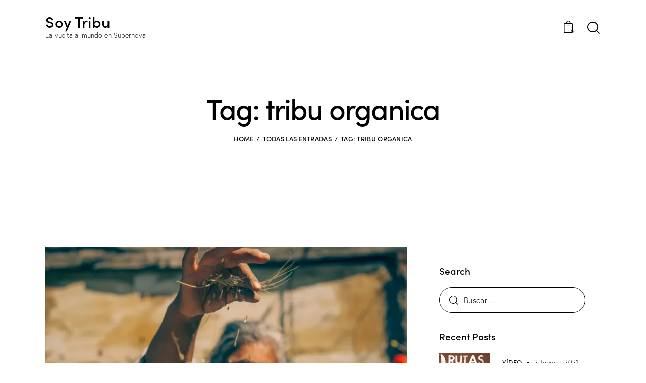

--- FILE ---
content_type: text/html; charset=utf-8
request_url: https://www.google.com/recaptcha/api2/anchor?ar=1&k=6LcWHsUfAAAAAP3YWQhbNcCMsuFIahf_iTkiX4-b&co=aHR0cHM6Ly9zb3l0cmlidS5lczo0NDM.&hl=en&v=PoyoqOPhxBO7pBk68S4YbpHZ&size=invisible&anchor-ms=20000&execute-ms=30000&cb=qpzjozf9s6kb
body_size: 48842
content:
<!DOCTYPE HTML><html dir="ltr" lang="en"><head><meta http-equiv="Content-Type" content="text/html; charset=UTF-8">
<meta http-equiv="X-UA-Compatible" content="IE=edge">
<title>reCAPTCHA</title>
<style type="text/css">
/* cyrillic-ext */
@font-face {
  font-family: 'Roboto';
  font-style: normal;
  font-weight: 400;
  font-stretch: 100%;
  src: url(//fonts.gstatic.com/s/roboto/v48/KFO7CnqEu92Fr1ME7kSn66aGLdTylUAMa3GUBHMdazTgWw.woff2) format('woff2');
  unicode-range: U+0460-052F, U+1C80-1C8A, U+20B4, U+2DE0-2DFF, U+A640-A69F, U+FE2E-FE2F;
}
/* cyrillic */
@font-face {
  font-family: 'Roboto';
  font-style: normal;
  font-weight: 400;
  font-stretch: 100%;
  src: url(//fonts.gstatic.com/s/roboto/v48/KFO7CnqEu92Fr1ME7kSn66aGLdTylUAMa3iUBHMdazTgWw.woff2) format('woff2');
  unicode-range: U+0301, U+0400-045F, U+0490-0491, U+04B0-04B1, U+2116;
}
/* greek-ext */
@font-face {
  font-family: 'Roboto';
  font-style: normal;
  font-weight: 400;
  font-stretch: 100%;
  src: url(//fonts.gstatic.com/s/roboto/v48/KFO7CnqEu92Fr1ME7kSn66aGLdTylUAMa3CUBHMdazTgWw.woff2) format('woff2');
  unicode-range: U+1F00-1FFF;
}
/* greek */
@font-face {
  font-family: 'Roboto';
  font-style: normal;
  font-weight: 400;
  font-stretch: 100%;
  src: url(//fonts.gstatic.com/s/roboto/v48/KFO7CnqEu92Fr1ME7kSn66aGLdTylUAMa3-UBHMdazTgWw.woff2) format('woff2');
  unicode-range: U+0370-0377, U+037A-037F, U+0384-038A, U+038C, U+038E-03A1, U+03A3-03FF;
}
/* math */
@font-face {
  font-family: 'Roboto';
  font-style: normal;
  font-weight: 400;
  font-stretch: 100%;
  src: url(//fonts.gstatic.com/s/roboto/v48/KFO7CnqEu92Fr1ME7kSn66aGLdTylUAMawCUBHMdazTgWw.woff2) format('woff2');
  unicode-range: U+0302-0303, U+0305, U+0307-0308, U+0310, U+0312, U+0315, U+031A, U+0326-0327, U+032C, U+032F-0330, U+0332-0333, U+0338, U+033A, U+0346, U+034D, U+0391-03A1, U+03A3-03A9, U+03B1-03C9, U+03D1, U+03D5-03D6, U+03F0-03F1, U+03F4-03F5, U+2016-2017, U+2034-2038, U+203C, U+2040, U+2043, U+2047, U+2050, U+2057, U+205F, U+2070-2071, U+2074-208E, U+2090-209C, U+20D0-20DC, U+20E1, U+20E5-20EF, U+2100-2112, U+2114-2115, U+2117-2121, U+2123-214F, U+2190, U+2192, U+2194-21AE, U+21B0-21E5, U+21F1-21F2, U+21F4-2211, U+2213-2214, U+2216-22FF, U+2308-230B, U+2310, U+2319, U+231C-2321, U+2336-237A, U+237C, U+2395, U+239B-23B7, U+23D0, U+23DC-23E1, U+2474-2475, U+25AF, U+25B3, U+25B7, U+25BD, U+25C1, U+25CA, U+25CC, U+25FB, U+266D-266F, U+27C0-27FF, U+2900-2AFF, U+2B0E-2B11, U+2B30-2B4C, U+2BFE, U+3030, U+FF5B, U+FF5D, U+1D400-1D7FF, U+1EE00-1EEFF;
}
/* symbols */
@font-face {
  font-family: 'Roboto';
  font-style: normal;
  font-weight: 400;
  font-stretch: 100%;
  src: url(//fonts.gstatic.com/s/roboto/v48/KFO7CnqEu92Fr1ME7kSn66aGLdTylUAMaxKUBHMdazTgWw.woff2) format('woff2');
  unicode-range: U+0001-000C, U+000E-001F, U+007F-009F, U+20DD-20E0, U+20E2-20E4, U+2150-218F, U+2190, U+2192, U+2194-2199, U+21AF, U+21E6-21F0, U+21F3, U+2218-2219, U+2299, U+22C4-22C6, U+2300-243F, U+2440-244A, U+2460-24FF, U+25A0-27BF, U+2800-28FF, U+2921-2922, U+2981, U+29BF, U+29EB, U+2B00-2BFF, U+4DC0-4DFF, U+FFF9-FFFB, U+10140-1018E, U+10190-1019C, U+101A0, U+101D0-101FD, U+102E0-102FB, U+10E60-10E7E, U+1D2C0-1D2D3, U+1D2E0-1D37F, U+1F000-1F0FF, U+1F100-1F1AD, U+1F1E6-1F1FF, U+1F30D-1F30F, U+1F315, U+1F31C, U+1F31E, U+1F320-1F32C, U+1F336, U+1F378, U+1F37D, U+1F382, U+1F393-1F39F, U+1F3A7-1F3A8, U+1F3AC-1F3AF, U+1F3C2, U+1F3C4-1F3C6, U+1F3CA-1F3CE, U+1F3D4-1F3E0, U+1F3ED, U+1F3F1-1F3F3, U+1F3F5-1F3F7, U+1F408, U+1F415, U+1F41F, U+1F426, U+1F43F, U+1F441-1F442, U+1F444, U+1F446-1F449, U+1F44C-1F44E, U+1F453, U+1F46A, U+1F47D, U+1F4A3, U+1F4B0, U+1F4B3, U+1F4B9, U+1F4BB, U+1F4BF, U+1F4C8-1F4CB, U+1F4D6, U+1F4DA, U+1F4DF, U+1F4E3-1F4E6, U+1F4EA-1F4ED, U+1F4F7, U+1F4F9-1F4FB, U+1F4FD-1F4FE, U+1F503, U+1F507-1F50B, U+1F50D, U+1F512-1F513, U+1F53E-1F54A, U+1F54F-1F5FA, U+1F610, U+1F650-1F67F, U+1F687, U+1F68D, U+1F691, U+1F694, U+1F698, U+1F6AD, U+1F6B2, U+1F6B9-1F6BA, U+1F6BC, U+1F6C6-1F6CF, U+1F6D3-1F6D7, U+1F6E0-1F6EA, U+1F6F0-1F6F3, U+1F6F7-1F6FC, U+1F700-1F7FF, U+1F800-1F80B, U+1F810-1F847, U+1F850-1F859, U+1F860-1F887, U+1F890-1F8AD, U+1F8B0-1F8BB, U+1F8C0-1F8C1, U+1F900-1F90B, U+1F93B, U+1F946, U+1F984, U+1F996, U+1F9E9, U+1FA00-1FA6F, U+1FA70-1FA7C, U+1FA80-1FA89, U+1FA8F-1FAC6, U+1FACE-1FADC, U+1FADF-1FAE9, U+1FAF0-1FAF8, U+1FB00-1FBFF;
}
/* vietnamese */
@font-face {
  font-family: 'Roboto';
  font-style: normal;
  font-weight: 400;
  font-stretch: 100%;
  src: url(//fonts.gstatic.com/s/roboto/v48/KFO7CnqEu92Fr1ME7kSn66aGLdTylUAMa3OUBHMdazTgWw.woff2) format('woff2');
  unicode-range: U+0102-0103, U+0110-0111, U+0128-0129, U+0168-0169, U+01A0-01A1, U+01AF-01B0, U+0300-0301, U+0303-0304, U+0308-0309, U+0323, U+0329, U+1EA0-1EF9, U+20AB;
}
/* latin-ext */
@font-face {
  font-family: 'Roboto';
  font-style: normal;
  font-weight: 400;
  font-stretch: 100%;
  src: url(//fonts.gstatic.com/s/roboto/v48/KFO7CnqEu92Fr1ME7kSn66aGLdTylUAMa3KUBHMdazTgWw.woff2) format('woff2');
  unicode-range: U+0100-02BA, U+02BD-02C5, U+02C7-02CC, U+02CE-02D7, U+02DD-02FF, U+0304, U+0308, U+0329, U+1D00-1DBF, U+1E00-1E9F, U+1EF2-1EFF, U+2020, U+20A0-20AB, U+20AD-20C0, U+2113, U+2C60-2C7F, U+A720-A7FF;
}
/* latin */
@font-face {
  font-family: 'Roboto';
  font-style: normal;
  font-weight: 400;
  font-stretch: 100%;
  src: url(//fonts.gstatic.com/s/roboto/v48/KFO7CnqEu92Fr1ME7kSn66aGLdTylUAMa3yUBHMdazQ.woff2) format('woff2');
  unicode-range: U+0000-00FF, U+0131, U+0152-0153, U+02BB-02BC, U+02C6, U+02DA, U+02DC, U+0304, U+0308, U+0329, U+2000-206F, U+20AC, U+2122, U+2191, U+2193, U+2212, U+2215, U+FEFF, U+FFFD;
}
/* cyrillic-ext */
@font-face {
  font-family: 'Roboto';
  font-style: normal;
  font-weight: 500;
  font-stretch: 100%;
  src: url(//fonts.gstatic.com/s/roboto/v48/KFO7CnqEu92Fr1ME7kSn66aGLdTylUAMa3GUBHMdazTgWw.woff2) format('woff2');
  unicode-range: U+0460-052F, U+1C80-1C8A, U+20B4, U+2DE0-2DFF, U+A640-A69F, U+FE2E-FE2F;
}
/* cyrillic */
@font-face {
  font-family: 'Roboto';
  font-style: normal;
  font-weight: 500;
  font-stretch: 100%;
  src: url(//fonts.gstatic.com/s/roboto/v48/KFO7CnqEu92Fr1ME7kSn66aGLdTylUAMa3iUBHMdazTgWw.woff2) format('woff2');
  unicode-range: U+0301, U+0400-045F, U+0490-0491, U+04B0-04B1, U+2116;
}
/* greek-ext */
@font-face {
  font-family: 'Roboto';
  font-style: normal;
  font-weight: 500;
  font-stretch: 100%;
  src: url(//fonts.gstatic.com/s/roboto/v48/KFO7CnqEu92Fr1ME7kSn66aGLdTylUAMa3CUBHMdazTgWw.woff2) format('woff2');
  unicode-range: U+1F00-1FFF;
}
/* greek */
@font-face {
  font-family: 'Roboto';
  font-style: normal;
  font-weight: 500;
  font-stretch: 100%;
  src: url(//fonts.gstatic.com/s/roboto/v48/KFO7CnqEu92Fr1ME7kSn66aGLdTylUAMa3-UBHMdazTgWw.woff2) format('woff2');
  unicode-range: U+0370-0377, U+037A-037F, U+0384-038A, U+038C, U+038E-03A1, U+03A3-03FF;
}
/* math */
@font-face {
  font-family: 'Roboto';
  font-style: normal;
  font-weight: 500;
  font-stretch: 100%;
  src: url(//fonts.gstatic.com/s/roboto/v48/KFO7CnqEu92Fr1ME7kSn66aGLdTylUAMawCUBHMdazTgWw.woff2) format('woff2');
  unicode-range: U+0302-0303, U+0305, U+0307-0308, U+0310, U+0312, U+0315, U+031A, U+0326-0327, U+032C, U+032F-0330, U+0332-0333, U+0338, U+033A, U+0346, U+034D, U+0391-03A1, U+03A3-03A9, U+03B1-03C9, U+03D1, U+03D5-03D6, U+03F0-03F1, U+03F4-03F5, U+2016-2017, U+2034-2038, U+203C, U+2040, U+2043, U+2047, U+2050, U+2057, U+205F, U+2070-2071, U+2074-208E, U+2090-209C, U+20D0-20DC, U+20E1, U+20E5-20EF, U+2100-2112, U+2114-2115, U+2117-2121, U+2123-214F, U+2190, U+2192, U+2194-21AE, U+21B0-21E5, U+21F1-21F2, U+21F4-2211, U+2213-2214, U+2216-22FF, U+2308-230B, U+2310, U+2319, U+231C-2321, U+2336-237A, U+237C, U+2395, U+239B-23B7, U+23D0, U+23DC-23E1, U+2474-2475, U+25AF, U+25B3, U+25B7, U+25BD, U+25C1, U+25CA, U+25CC, U+25FB, U+266D-266F, U+27C0-27FF, U+2900-2AFF, U+2B0E-2B11, U+2B30-2B4C, U+2BFE, U+3030, U+FF5B, U+FF5D, U+1D400-1D7FF, U+1EE00-1EEFF;
}
/* symbols */
@font-face {
  font-family: 'Roboto';
  font-style: normal;
  font-weight: 500;
  font-stretch: 100%;
  src: url(//fonts.gstatic.com/s/roboto/v48/KFO7CnqEu92Fr1ME7kSn66aGLdTylUAMaxKUBHMdazTgWw.woff2) format('woff2');
  unicode-range: U+0001-000C, U+000E-001F, U+007F-009F, U+20DD-20E0, U+20E2-20E4, U+2150-218F, U+2190, U+2192, U+2194-2199, U+21AF, U+21E6-21F0, U+21F3, U+2218-2219, U+2299, U+22C4-22C6, U+2300-243F, U+2440-244A, U+2460-24FF, U+25A0-27BF, U+2800-28FF, U+2921-2922, U+2981, U+29BF, U+29EB, U+2B00-2BFF, U+4DC0-4DFF, U+FFF9-FFFB, U+10140-1018E, U+10190-1019C, U+101A0, U+101D0-101FD, U+102E0-102FB, U+10E60-10E7E, U+1D2C0-1D2D3, U+1D2E0-1D37F, U+1F000-1F0FF, U+1F100-1F1AD, U+1F1E6-1F1FF, U+1F30D-1F30F, U+1F315, U+1F31C, U+1F31E, U+1F320-1F32C, U+1F336, U+1F378, U+1F37D, U+1F382, U+1F393-1F39F, U+1F3A7-1F3A8, U+1F3AC-1F3AF, U+1F3C2, U+1F3C4-1F3C6, U+1F3CA-1F3CE, U+1F3D4-1F3E0, U+1F3ED, U+1F3F1-1F3F3, U+1F3F5-1F3F7, U+1F408, U+1F415, U+1F41F, U+1F426, U+1F43F, U+1F441-1F442, U+1F444, U+1F446-1F449, U+1F44C-1F44E, U+1F453, U+1F46A, U+1F47D, U+1F4A3, U+1F4B0, U+1F4B3, U+1F4B9, U+1F4BB, U+1F4BF, U+1F4C8-1F4CB, U+1F4D6, U+1F4DA, U+1F4DF, U+1F4E3-1F4E6, U+1F4EA-1F4ED, U+1F4F7, U+1F4F9-1F4FB, U+1F4FD-1F4FE, U+1F503, U+1F507-1F50B, U+1F50D, U+1F512-1F513, U+1F53E-1F54A, U+1F54F-1F5FA, U+1F610, U+1F650-1F67F, U+1F687, U+1F68D, U+1F691, U+1F694, U+1F698, U+1F6AD, U+1F6B2, U+1F6B9-1F6BA, U+1F6BC, U+1F6C6-1F6CF, U+1F6D3-1F6D7, U+1F6E0-1F6EA, U+1F6F0-1F6F3, U+1F6F7-1F6FC, U+1F700-1F7FF, U+1F800-1F80B, U+1F810-1F847, U+1F850-1F859, U+1F860-1F887, U+1F890-1F8AD, U+1F8B0-1F8BB, U+1F8C0-1F8C1, U+1F900-1F90B, U+1F93B, U+1F946, U+1F984, U+1F996, U+1F9E9, U+1FA00-1FA6F, U+1FA70-1FA7C, U+1FA80-1FA89, U+1FA8F-1FAC6, U+1FACE-1FADC, U+1FADF-1FAE9, U+1FAF0-1FAF8, U+1FB00-1FBFF;
}
/* vietnamese */
@font-face {
  font-family: 'Roboto';
  font-style: normal;
  font-weight: 500;
  font-stretch: 100%;
  src: url(//fonts.gstatic.com/s/roboto/v48/KFO7CnqEu92Fr1ME7kSn66aGLdTylUAMa3OUBHMdazTgWw.woff2) format('woff2');
  unicode-range: U+0102-0103, U+0110-0111, U+0128-0129, U+0168-0169, U+01A0-01A1, U+01AF-01B0, U+0300-0301, U+0303-0304, U+0308-0309, U+0323, U+0329, U+1EA0-1EF9, U+20AB;
}
/* latin-ext */
@font-face {
  font-family: 'Roboto';
  font-style: normal;
  font-weight: 500;
  font-stretch: 100%;
  src: url(//fonts.gstatic.com/s/roboto/v48/KFO7CnqEu92Fr1ME7kSn66aGLdTylUAMa3KUBHMdazTgWw.woff2) format('woff2');
  unicode-range: U+0100-02BA, U+02BD-02C5, U+02C7-02CC, U+02CE-02D7, U+02DD-02FF, U+0304, U+0308, U+0329, U+1D00-1DBF, U+1E00-1E9F, U+1EF2-1EFF, U+2020, U+20A0-20AB, U+20AD-20C0, U+2113, U+2C60-2C7F, U+A720-A7FF;
}
/* latin */
@font-face {
  font-family: 'Roboto';
  font-style: normal;
  font-weight: 500;
  font-stretch: 100%;
  src: url(//fonts.gstatic.com/s/roboto/v48/KFO7CnqEu92Fr1ME7kSn66aGLdTylUAMa3yUBHMdazQ.woff2) format('woff2');
  unicode-range: U+0000-00FF, U+0131, U+0152-0153, U+02BB-02BC, U+02C6, U+02DA, U+02DC, U+0304, U+0308, U+0329, U+2000-206F, U+20AC, U+2122, U+2191, U+2193, U+2212, U+2215, U+FEFF, U+FFFD;
}
/* cyrillic-ext */
@font-face {
  font-family: 'Roboto';
  font-style: normal;
  font-weight: 900;
  font-stretch: 100%;
  src: url(//fonts.gstatic.com/s/roboto/v48/KFO7CnqEu92Fr1ME7kSn66aGLdTylUAMa3GUBHMdazTgWw.woff2) format('woff2');
  unicode-range: U+0460-052F, U+1C80-1C8A, U+20B4, U+2DE0-2DFF, U+A640-A69F, U+FE2E-FE2F;
}
/* cyrillic */
@font-face {
  font-family: 'Roboto';
  font-style: normal;
  font-weight: 900;
  font-stretch: 100%;
  src: url(//fonts.gstatic.com/s/roboto/v48/KFO7CnqEu92Fr1ME7kSn66aGLdTylUAMa3iUBHMdazTgWw.woff2) format('woff2');
  unicode-range: U+0301, U+0400-045F, U+0490-0491, U+04B0-04B1, U+2116;
}
/* greek-ext */
@font-face {
  font-family: 'Roboto';
  font-style: normal;
  font-weight: 900;
  font-stretch: 100%;
  src: url(//fonts.gstatic.com/s/roboto/v48/KFO7CnqEu92Fr1ME7kSn66aGLdTylUAMa3CUBHMdazTgWw.woff2) format('woff2');
  unicode-range: U+1F00-1FFF;
}
/* greek */
@font-face {
  font-family: 'Roboto';
  font-style: normal;
  font-weight: 900;
  font-stretch: 100%;
  src: url(//fonts.gstatic.com/s/roboto/v48/KFO7CnqEu92Fr1ME7kSn66aGLdTylUAMa3-UBHMdazTgWw.woff2) format('woff2');
  unicode-range: U+0370-0377, U+037A-037F, U+0384-038A, U+038C, U+038E-03A1, U+03A3-03FF;
}
/* math */
@font-face {
  font-family: 'Roboto';
  font-style: normal;
  font-weight: 900;
  font-stretch: 100%;
  src: url(//fonts.gstatic.com/s/roboto/v48/KFO7CnqEu92Fr1ME7kSn66aGLdTylUAMawCUBHMdazTgWw.woff2) format('woff2');
  unicode-range: U+0302-0303, U+0305, U+0307-0308, U+0310, U+0312, U+0315, U+031A, U+0326-0327, U+032C, U+032F-0330, U+0332-0333, U+0338, U+033A, U+0346, U+034D, U+0391-03A1, U+03A3-03A9, U+03B1-03C9, U+03D1, U+03D5-03D6, U+03F0-03F1, U+03F4-03F5, U+2016-2017, U+2034-2038, U+203C, U+2040, U+2043, U+2047, U+2050, U+2057, U+205F, U+2070-2071, U+2074-208E, U+2090-209C, U+20D0-20DC, U+20E1, U+20E5-20EF, U+2100-2112, U+2114-2115, U+2117-2121, U+2123-214F, U+2190, U+2192, U+2194-21AE, U+21B0-21E5, U+21F1-21F2, U+21F4-2211, U+2213-2214, U+2216-22FF, U+2308-230B, U+2310, U+2319, U+231C-2321, U+2336-237A, U+237C, U+2395, U+239B-23B7, U+23D0, U+23DC-23E1, U+2474-2475, U+25AF, U+25B3, U+25B7, U+25BD, U+25C1, U+25CA, U+25CC, U+25FB, U+266D-266F, U+27C0-27FF, U+2900-2AFF, U+2B0E-2B11, U+2B30-2B4C, U+2BFE, U+3030, U+FF5B, U+FF5D, U+1D400-1D7FF, U+1EE00-1EEFF;
}
/* symbols */
@font-face {
  font-family: 'Roboto';
  font-style: normal;
  font-weight: 900;
  font-stretch: 100%;
  src: url(//fonts.gstatic.com/s/roboto/v48/KFO7CnqEu92Fr1ME7kSn66aGLdTylUAMaxKUBHMdazTgWw.woff2) format('woff2');
  unicode-range: U+0001-000C, U+000E-001F, U+007F-009F, U+20DD-20E0, U+20E2-20E4, U+2150-218F, U+2190, U+2192, U+2194-2199, U+21AF, U+21E6-21F0, U+21F3, U+2218-2219, U+2299, U+22C4-22C6, U+2300-243F, U+2440-244A, U+2460-24FF, U+25A0-27BF, U+2800-28FF, U+2921-2922, U+2981, U+29BF, U+29EB, U+2B00-2BFF, U+4DC0-4DFF, U+FFF9-FFFB, U+10140-1018E, U+10190-1019C, U+101A0, U+101D0-101FD, U+102E0-102FB, U+10E60-10E7E, U+1D2C0-1D2D3, U+1D2E0-1D37F, U+1F000-1F0FF, U+1F100-1F1AD, U+1F1E6-1F1FF, U+1F30D-1F30F, U+1F315, U+1F31C, U+1F31E, U+1F320-1F32C, U+1F336, U+1F378, U+1F37D, U+1F382, U+1F393-1F39F, U+1F3A7-1F3A8, U+1F3AC-1F3AF, U+1F3C2, U+1F3C4-1F3C6, U+1F3CA-1F3CE, U+1F3D4-1F3E0, U+1F3ED, U+1F3F1-1F3F3, U+1F3F5-1F3F7, U+1F408, U+1F415, U+1F41F, U+1F426, U+1F43F, U+1F441-1F442, U+1F444, U+1F446-1F449, U+1F44C-1F44E, U+1F453, U+1F46A, U+1F47D, U+1F4A3, U+1F4B0, U+1F4B3, U+1F4B9, U+1F4BB, U+1F4BF, U+1F4C8-1F4CB, U+1F4D6, U+1F4DA, U+1F4DF, U+1F4E3-1F4E6, U+1F4EA-1F4ED, U+1F4F7, U+1F4F9-1F4FB, U+1F4FD-1F4FE, U+1F503, U+1F507-1F50B, U+1F50D, U+1F512-1F513, U+1F53E-1F54A, U+1F54F-1F5FA, U+1F610, U+1F650-1F67F, U+1F687, U+1F68D, U+1F691, U+1F694, U+1F698, U+1F6AD, U+1F6B2, U+1F6B9-1F6BA, U+1F6BC, U+1F6C6-1F6CF, U+1F6D3-1F6D7, U+1F6E0-1F6EA, U+1F6F0-1F6F3, U+1F6F7-1F6FC, U+1F700-1F7FF, U+1F800-1F80B, U+1F810-1F847, U+1F850-1F859, U+1F860-1F887, U+1F890-1F8AD, U+1F8B0-1F8BB, U+1F8C0-1F8C1, U+1F900-1F90B, U+1F93B, U+1F946, U+1F984, U+1F996, U+1F9E9, U+1FA00-1FA6F, U+1FA70-1FA7C, U+1FA80-1FA89, U+1FA8F-1FAC6, U+1FACE-1FADC, U+1FADF-1FAE9, U+1FAF0-1FAF8, U+1FB00-1FBFF;
}
/* vietnamese */
@font-face {
  font-family: 'Roboto';
  font-style: normal;
  font-weight: 900;
  font-stretch: 100%;
  src: url(//fonts.gstatic.com/s/roboto/v48/KFO7CnqEu92Fr1ME7kSn66aGLdTylUAMa3OUBHMdazTgWw.woff2) format('woff2');
  unicode-range: U+0102-0103, U+0110-0111, U+0128-0129, U+0168-0169, U+01A0-01A1, U+01AF-01B0, U+0300-0301, U+0303-0304, U+0308-0309, U+0323, U+0329, U+1EA0-1EF9, U+20AB;
}
/* latin-ext */
@font-face {
  font-family: 'Roboto';
  font-style: normal;
  font-weight: 900;
  font-stretch: 100%;
  src: url(//fonts.gstatic.com/s/roboto/v48/KFO7CnqEu92Fr1ME7kSn66aGLdTylUAMa3KUBHMdazTgWw.woff2) format('woff2');
  unicode-range: U+0100-02BA, U+02BD-02C5, U+02C7-02CC, U+02CE-02D7, U+02DD-02FF, U+0304, U+0308, U+0329, U+1D00-1DBF, U+1E00-1E9F, U+1EF2-1EFF, U+2020, U+20A0-20AB, U+20AD-20C0, U+2113, U+2C60-2C7F, U+A720-A7FF;
}
/* latin */
@font-face {
  font-family: 'Roboto';
  font-style: normal;
  font-weight: 900;
  font-stretch: 100%;
  src: url(//fonts.gstatic.com/s/roboto/v48/KFO7CnqEu92Fr1ME7kSn66aGLdTylUAMa3yUBHMdazQ.woff2) format('woff2');
  unicode-range: U+0000-00FF, U+0131, U+0152-0153, U+02BB-02BC, U+02C6, U+02DA, U+02DC, U+0304, U+0308, U+0329, U+2000-206F, U+20AC, U+2122, U+2191, U+2193, U+2212, U+2215, U+FEFF, U+FFFD;
}

</style>
<link rel="stylesheet" type="text/css" href="https://www.gstatic.com/recaptcha/releases/PoyoqOPhxBO7pBk68S4YbpHZ/styles__ltr.css">
<script nonce="A4fPuj2g01dkRAbhmkdY8A" type="text/javascript">window['__recaptcha_api'] = 'https://www.google.com/recaptcha/api2/';</script>
<script type="text/javascript" src="https://www.gstatic.com/recaptcha/releases/PoyoqOPhxBO7pBk68S4YbpHZ/recaptcha__en.js" nonce="A4fPuj2g01dkRAbhmkdY8A">
      
    </script></head>
<body><div id="rc-anchor-alert" class="rc-anchor-alert"></div>
<input type="hidden" id="recaptcha-token" value="[base64]">
<script type="text/javascript" nonce="A4fPuj2g01dkRAbhmkdY8A">
      recaptcha.anchor.Main.init("[\x22ainput\x22,[\x22bgdata\x22,\x22\x22,\[base64]/[base64]/[base64]/ZyhXLGgpOnEoW04sMjEsbF0sVywwKSxoKSxmYWxzZSxmYWxzZSl9Y2F0Y2goayl7RygzNTgsVyk/[base64]/[base64]/[base64]/[base64]/[base64]/[base64]/[base64]/bmV3IEJbT10oRFswXSk6dz09Mj9uZXcgQltPXShEWzBdLERbMV0pOnc9PTM/bmV3IEJbT10oRFswXSxEWzFdLERbMl0pOnc9PTQ/[base64]/[base64]/[base64]/[base64]/[base64]\\u003d\x22,\[base64]\x22,\x22Y8OYw6vCpBtCw68bKMKwVwljf8Obw50ewq/DkW9WeMKVDi98w5vDvsKSwr/[base64]/wonDj8KPBsObw5/DisOcw4fDukDDtTdqw4haNcKPwpTCnsKRbMK1w63Du8OyHjYgw6/[base64]/DqMKRwq/CkcOlOBLCvMKDw5fDtGYFwojCoWHDn8OfQcKHwrLCs8K6Zz/DgnnCucKyMMK2wrzCqENSw6LCs8Odw5lrD8KuD1/[base64]/Dp3QAV8KGYBfCqsO1CVBiPkzDk8OKwqvCtRoUXsOCw6rCtzF2IUnDqzXDsW8rwrN5MsKRw6rChcKLCRIYw5LCowDCtAN0wq4Lw4LCulw6fhcnwobCgMK4EMK4EjfCqG7DjsKowrnDjH5LesKUdXzDqhTCqcO9wpVKWD/CgsKjcxQ3KxTDl8OxwoJ3w4LDucOzw7TCvcOLwqPCuiPCpX0tD0JLw67Cq8OHIS3Dj8OTwqF9wpfDjsOVwpDCgsOcwq7DpMOCwoPCnsKiKcO6bMKzwrjCr1N0w5vCsBAaI8O7GQUVPcOew7F+wrxww4fDhMOZPXxwwps9a8OmwrVUw7nCj1/CnErCnU8Iw5bCrXlPw6toLkfCqVvDkMOGPMKBUigHZMK5XcOdC1DDpkzCr8KiQxTDjsObwr3CuQ0hZsOMU8Oyw5YvccO8w6DCqQ4Cw7jCtMOrEh7DizXCl8KDw7vDoBvCl0cDSsKaGgvDpUXCnsOKw7AVZcKpQzgFQMK1w6/CgwfDkcKnK8OZw4TDmMKHwqAJemrCol7DmStCw5ZtwobDuMKWw73Cl8Kbw77DnStjacKlf28EV3rDhiN6wojCqmPCmHrCs8OIwrRAw6wuCcKyJcOpQ8Kkw5lJZy7CgMK0w5BXa8OWYTLCjMK9wp/DuMOGeTTClQkfdsO8w4zCsWXCjUrCmiXCrsKLH8Oxw5ZlPcOCVDIsP8O/w4PDgcKww4lDfUfDtsOUw6vCs0zDhzbDj1ogZcOjYcKGwqXCkMOkwrXDmgrDtMK9a8KqFHXDvMKqwrYPQ23DgSjDnsKlVj1ew7h/w4x7w7Rmw4DClcOvJ8OCw43Dp8O1fk8EwqUFwqIDacOlWlN9wo8LwqXCt8OAI1tQDcKQwqvDrcOGw7PDnzopW8O3IcKqAlxgWD/CtncYw7DDoMOQwrnCgsK/[base64]/DMOTw6YswrjDv8KtFlJEwq4WY8K8IMKXTzbDg0TDusKwOcO+acOqcsKuVGdqw4Qowp09w4wAZsKfwqjCmR7Ch8Oxw5bDjMKnwq/[base64]/DrMKSwrfCoBvCgjzCi2VKFmnDtyzCtADChsO7B8KTUWcJEFzCuMO7InXDhcOAw7HDvsOqKwQZwoHDixDDncKqw5h3w7ofLMKpFsKRQsKeJSHDtFPCnMOfHnhNw4JbwoZQwrTDilsdYGEMMcOew4d4SR7CqMKlXMKVOcKfw7xQw4XDigHCvAPClS/DlsKjM8KmLFBdNBloWMOCNMOQEcOZOUIiw6PCg1nDnMO8asKgwobCvcOAwpRsZsKzwqvChQrCksK5wr3CgQNdwoV+w53ChMKHw5zCv0/DtTMKwpvCosKaw5wswpHDlx1NwpvClUoaZcOvD8K0w5E1w4E1w6DClMOoQyV2w7YMw6vCiVvChQvDpE7DgWo0w6xUV8K2cErDqRwcW3wnRsKLwoTDhhFyw4rCsMOKwo/ClwBlZlAsw6zCsV/DkwR8JkBJHcOEwrgKS8Kuw4rDvhkUFMOMwqnCocKAbcONL8Olwq1oScK1Lzg6dMOsw5PDg8Klw7Jkw5U9alzCm3vDhcKgw6jDgcO/DFtdRXklF2bCmVDCnz/DjRJRwovCiFTChSnCmMK7w44dwoMzPmJBHsOXw7LDkiU/wozCugtTwrXCpRA/w7Agw6RZw4ouwr3DucOBAcOCwr1welZLw5XDhVvCh8KSE29FwpvDp0l9M8OcPCchRzZbNsKKwozDiMKPJcOawqLDgBrCmz7CiwAWw7vCjQjDqB/DnMOwcG4lwrbDrQXDmT/CvsKBTi4/Z8K1w7FPEBXDnMKew77CrsK8SsOBwqIZSwVkbS/ClyLChcOvLMKrbn7CkFpQf8Kpwrc0w4p9wo7Do8OawpfDn8OBMMOgYErDocOAwqbDuARJwp9re8K1w5sMR8O/MUDDr23CsjJaIMK7anrDq8Kxwq3CumvDvj7CvMKKRW5ewp/CnSDCnlHChCROAMKhasOfF0jDmMKWwozDqcO5dBTCtDYWHcOLSMONwpZ7wq/CrcO+dsOgw7HCm3XDoVzDkEFWDsKNWzILw6PCmhlQdsO4wqHCqFTDmAopwoV+wo08IU/ChVLDjU3DvE3DvwLDjhnChMKqwopDw7QDwoXCqXMdwothwpfCjHjCncKlw5jDv8O/QMKqw74/GDtjwq3CmsOYw54vw5nCscKTLyXDoBfDnUPCh8OkS8Kdw4ZtwqtFwr19wp5fw4sNw77DgMKsdcOhwpDDgsK6FsK7SsKibsKlCsOkwpHCsEgIw4YSwqE/wo3DpmnDvWXCuQrDmk3ChzjDnhYqVmo0wrLCrj/DnsKFDxEADBjDrcK6aCTDrGrDlizDpsKww7DCpMOMHk/ClQI8wqY8w7tJwp1hwr16SMKBFhkoM1XCuMKCw6Riw6AAIsOlwokaw5jDgnfCk8KtTMKNw4HCn8K1H8KCwrTCssOecMKPcMKUw7TCg8OCwrsaw5ETwonDkis8wrTCoTbDscKjwpJnw4HCoMOuSG7CvsONCA7Cg1/DtcKSUg/CtMO2w5/[base64]/CszYOw7/ChgTDslXDjxVNNMKGwp1Yw7wWDsOZw5DDicKaTG/CuSAxU1zCssOdbcKcwpjDkjnDkFQ8QMKLw7VIw5tSPQo4w5XDh8KNecO/U8KqwpstworDvyXDrsKiOjrDlx3CtsK6w51NJGvCgnUfwr0lw7FsaXjDg8OAw4pNFG/CtsKZRgjDpmIZw6PCmSDCkV7CuhIlwqDDmx7DogRkM0low7rCsD/CgMKPVTdzZMOhGljCgcODw6XDtzrCocKORE9zwrdJwod5eATCjhPDm8Ovw64Fw7bDlxnDjhkkw6DChjseDXo2w5kkw5DDksK2w4sKw6UfUcOwLiJEPxMDcE3CnsOyw6Ezwqhmw6/DpsOia8OcYcKbXX3DvlLCtcO+PhhiCn5xwqdxF2bCicORBsK9woXDn3jCq8KnwrLDicK2wrLDuxbCicKydUnDhsKZw7nDvcK/w6zDhcOYOQjCi03DisONw6jCk8O8acKpw7TDrWk/[base64]/[base64]/Dt8OeK2LDuiZLEDd0wqHCowhow5E5ZFHCm8O6wp/DszHCgR/Dvg8ow4TDo8KxwoARw7F6Y2TCv8KLw5PDlsOYacOCB8Kfwq5hw40qXT7DjcKLwrnDlS5QUVfCt8OrbcKEwqdmwovChxN3LMOrFMKPTnXCnVI6Gk7DtHPDnsKgwr4VQsOuasKBwps5EsOGGsK+w5LCkVbDksKuwrULP8K2RyxtFMK0w4/CkcOZw7jCpXttw6JZwrPCgEMOMDpsw4rCmhHDu1MNcSkENEtAw7jDixN2Dg5nVsKNw44Zw4rCvcO6Q8Ocwr9mfsKdJsKSbndTw6HDvC/CsMO8woHCoEHCvQzDjCFIOzs0OD02d8Otwp03wroFDzwpwqfDv2RJwq7CjFhRw5MZJnnCo3Anw7/Cl8Kqw4lKPHnCtEHCsMKwUcKxw7PDmz8xY8OnwpPDlsO2HWogwrvClsO8dcOawp7DryzDpEMadcO7wovDgsOFI8K9wpNUwoYhVkXCgMKSEyRYHxjCj3rDkMKsw5fCgcK9w6PCnsOyTMK1w7HDvl7DoS3DhEo6wo/DsMOnZMKaD8KcP2UCwrEZwocnUBnDoQ98w7zCs3TCu1hbw4XCnzrCvHBiw4zDmkEBw7Qqw5DDrCbCnj0tw7TChWBLOnB1dVzClGI9UMK/CUDDtsOLbcOpwrFZPsKYwozCrMO+w6TCmRTChCl6GyUyCXQiw7jDjRBpelHCs1pgwo7Cq8Khw656HcK8wozCsEtyC8KyPG7Dj3vCnx1vwpXCv8KICzh/w5TDhwvCtsKPM8K9w5pKwqU8w5YNYsOJHcKnwonDg8KSEnJow5fDhsKBw5UTbsOiw4DCuwHDgsO+w64Uw4HDtsKsw7DCnsKqw4LCg8KFwpJpwo/[base64]/DjwINbWxDwrteL8OwHMOlw7vCk2bCj0jCq8KTcMKeBgVcYDYTwqXDgcK7w63Cr2F2XgbDuxs6KsOpah15XT7DkF/DlSpRwqM6wotyQ8K7wpU2w7sOwo49bsOLCzIRJjDDog/[base64]/fz83wq8Lw5HDr8O4wrTDocKtw6IhwrJ2PnjDrMKswqfDt2jCmsOSYMKqw4XCncKPdcK0FcKufAnDvMO1ZULDm8KjMMOXaEPCh8OEbMOew7gFX8Krw5XCgl9awrEyMDswwp7Cv33DssOJwqrDjcKEEAYuw6HDlsOcwrfCvXXCojd/wrZyTcOqT8Ocw5jCs8Kcw6fCjgTClcOwacKDJsKSwqjDlWZEMXB1X8KQUcKGH8KcwqzCg8OSw4Q9w6F1w43DjQgCwrDClUbDhVnCu0HCo0Qcw73Dh8KKAsKawokyahgrwrjCi8O5LnHCuG9LwpYtw6l/EcKQekIlQsK1OkPDhxthw6wSwo7DqMKoRcKVI8Ohw79Vw6zCiMKZZsKsTsKEU8KjOGY+woPCrcKgDwXCm0XDu8OaX0I/LBQ/AAfCoMOmO8OFw5FxEcK8w7N7GHLDoH3CrnHDnEjCvcOwVDLDvMOCB8KGw687ZcKlLgjChsKnNyc/BMKiJnF9w4p0U8K7fiXDj8O7wqTCni1SVsKXASw8wqUmw4zChMOCOsKDUMOIwrt/[base64]/[base64]/CncKPX8KCw6LDjx86GcOmwpnDujFEFcKJw7kmw5kTw6TDu1XCtGBtPcOOw5Uqw4UQw5MZZ8ODXQrDmMKdwp4zGsK3TMKgAmnDk8KQCzElw4g/w7jCpMK+VDHCj8Ore8OwQMKBQ8O3csKdZ8OBw4LCixZxwq1QQcO+DcK5w4R/w51VfcOhQsKBesOrcMK5w6EpKHHCnXPDisOOwr7DgcOAZcK2w5vDq8K7w795CsKeLMOnwrI/wrR3wpFXwqh+woXDt8O3w4LCj2B9QcKRLsKgw5x/wqHCp8K+w5QUWSd9w6XDpltqWSfChHkiGsKfwqERwp/[base64]/UAEywobDkw7CucO8woU2wqfCti3Dgg8/aUPDvArCo0wub0bDnhPDjcKEwqzDmsOWw6UgVsK5BsOHwpDCihbCrFbCgU7DvRrDoH/CusOww7l6woNuw6RQOiTCiMOEwpLDucKjw73CvX/Dg8KEw4FmExMZw4QMw64bFCPCj8OTw7Yvw5ldMg7DoMKuYMKkcWoXwrRYPxbDg8KmwrvDrsKcQl/Ch1rCoMOqVMOafcK3w4HDncK2D04RwqfCjMOOU8KGFBTCvGPChcKBwr8EA07CnVrCoMO0w5XCglEhdsOLwp0Bw6YgwpQNZD8UCTgjw6rCqzcLE8KLwoBfwqd9wqnCpMKuwofCslUfw40MwpAldBF9woFFw4dEwrrDuEpMw7/Dt8K5w6A6UMKWR8OWwqk8wqPCoCTDnsOIw4TDrMKdwqQoUsK5wrtHXcKHwrDDoMOTw4Baf8K8wq1SwpLCtCPCv8KQwrBWRsKfentBwpLCg8KlGcKiYUBze8Ouw4tccMKbfsKXw4cXKDA4eMO6OsK5w41kLcOBVsO2wqx3w5rDggzDm8OGw5fCqk/DtcOpLG7CoMK9IsKcFMOgwovDsARpCcKKwprDgcKjT8OtwqQrw4bClxAqw50Zb8OjwpXCksO2RMO4R2XCrDsSbDdeTCfCth3CicKpPk42wpHDr1BawpTDlMKOw5LCmsO9HWDCoibDh1/DrnBsGcOAJzIpwqzCqsOqJsO3O0MlZ8Kjw4kUw6PDq8OMdcKoVVfDggzChMKTNMO4XMKOw5gNw6XCpQk/WMK9w4cSwptKwqRew5B0w4wOwrHDgcO0RDLDr2JiVwfCoFTCgDI+XQwowqYBw4jDosOxwpwsfMKyF1VcJMOJGsKeBcKgwohMwppTS8O/DFhjwrnCisOGw5vDkmZRR0XCmxw9CsOcbC3Cv0rDtljCiMOoYcOIw73CqMO5fcK4XmrCiMOGwrpYw7IwTcO4w4HDiDrCrcKBSC9Rw4o9wqPCnwDDnhXCuRcjwodLHzPDuMOjwp3CscOIEsO5wp7CvnnDniRPPgLDvxd3YH52w4LClMOeMcKSw44uw4/Ch1HClsOXM27ClcOyw5PCr2xxwotbwoPDoDDCk8KLwqZawqkCDF3DrDHCuMOEwrY+w6fCscK/wozCs8KAMCowwpfDlj8/eUzCocKWTsOzNMKkw6RlVsKHecKxw7oialYkPFxNw5/DqyLCo0A6UMOmcF/[base64]/[base64]/wq9cw6bCicO3w5bDuybCg8KZEiLDqh3Dt8KxwrhBwqcTfTzCqsO/ODl4aWB8EW/DgX83w7HDpcOiZMOCU8OhGAUsw4s+wpfDi8O5wp9jOsOJwrlnYMO8w7kaw6w0CC0TworCjcOgwpHCksKgWMOfw6YSwpXDgsONwrl9wqgfwrfCr3Y8cQTDoMKcWcKDw6NlScKXesKebj/[base64]/Dp8OwMcObVCHDnVLCukxgwr7CgcOCw4UWLlEYYcOIJk7DqsO3wr7DtidMacKME37Dsn0Yw6rCmsKfMkPDqW4Gw5XCsBjDhzEMAV7Cuz4NHVERNsOXw6DDuCTCiMKJZHRbwoF3w57DpEAIHMOeIEbDg3YQw4/CsQo/GsKTwoLChw4RLRDCl8K6CzErfVrCnFoAw7p3wokOIXlGwr96OcOeWcO8MS43VHl0w4zDpMKzZGjDpy4bZCrCv1dYW8OmLcK4w4lMeVdzw4Ihw67CgHjCjsKEwqBmTHvDhsKOcEHChiUMw593NBA5CChxwoDDnsOHw5vCrMKTw7jDr3DCnnpkIcO+w5lFWsKJLG/CmWtVwqnCuMKNwpnDssOKw7XCniDCq1zDscOewrxzw7zDhsO0TVdnbsKYw5vDvHzDkWfCjxDCq8KGLBNaRHoBWRN5w70Mw40PwqfCnsKTwqhpw5nCin/ChWLDtRM3AMOpPx5LWsKvEsKuwovDt8Kobg1+w7rDo8KxwqxNwrTDs8O/cTvDjsKvNFrDiiNmw7o4ZsKrJlFGw7h9wpxbw67CrhTCo09Yw5rDjcKKw4tGZMOOwrPDiMK4wrnCpHzCtRYKYyvCh8K7fyUaw6ZCwoEBwqjCuTRcP8KcS1kDQXPCn8KFwqzDnDpOwpwKMxt/WzY8w6gJVRoAw5puw6wsVRRuwp/DvMKYwq3CncKawoV3M8OswqrDh8KpGhrCqQTCqMOLRsOMIcOpwrXDkMOicyllQGnCj2wcGsOAd8K8Zz0+fEFNwq1Uwq/DlMOgWRRsCcK9wqbCm8O3c8O1w4TDicK3EhnDkQN/wpUTDWwxw41ew6TDscK7EMK5SD54QMKxwqswdXJsXVvDr8OIwpURw5LDhgXDjxdFTnJ5w4JkwqXDqsKuwr0TwqPCiTjClsOkEMOJw7zDu8OyfjHCpAPDrsOiw68JMxZEw7Igwr8sw6/Cu3PDmRcFH8ODaXlYwoTCqxHCpMK0MsK/F8KqEsKww7HDlMKLwqFcSmp6w43DtcO3w5jDkMKmwrUVY8K4b8Ozw4lkwqvDo3fCnMK3w6HCgAPCsn13bhLDmcKowo0Fw5DCkxvChMOte8OUE8Kgw4jCssOBw5pdw4HCtzDChsOow7bCllLDgsOuBsOlBsOcVRbCsMKZV8K/JFR6woZsw57DnHzDvcOZw4ZOwpEVQyosw4TCtMO0wrzDm8O7w4fCjcKOw44Bw5sWAcK4ZsOzw5/CisKmw4PCjcKCwqgdw57DjnRjY092RsOOw7Vqw77CiC7CpTfCusKHw43Dmj7CqcKaw4dOw5TChk3Dkz4VwqMNHsK4asKqfEjDrMKIwpI6HsKhZz8LasK/wrRiw47Cn1zDi8OAw4UiDnIuwpodT2Zgw5p5RMOiCm/DicKCQ0zCpMKYCMKhP0bCsgXCocKmw53DicK6Vn9Ew75Yw4VRAwZHGcOqOMKywoHCo8OkLUfDmsOhwqIjwrpqw5FDwr7DqsKxfMOHwpnDmW/DizTCj8KKDsKwJg8Uw6jDscK1wqPCoy5Jw4TCjsKMw6wRNcOhCMO1LMO/UgFtUsOow4vCkHYUYcODcFUfdh/CoE3DncKSD1RNw6HDk3p5wp48ODHDnSVrwo/DkBPCsVUmWXpKw67Ck0RmXMOSwpYEwpjDjXIAw6/CozdxdsOjYMKWFcOeUMObTR/DknJkw5/Dg2fDm3RlGMKXw5VZw4/DkMONXsKPIHzDlMK3XcOubcO5w6PDrMKLaU1TLMKqw6/CpXTDiGdXwr5saMO4woDCu8OdGycoTMO2w4DDmEgUbcKPw6XCll3Dr8Ovw7F/Z2B0wr7DlVLCi8ONw7gEwpnDuMK8wpzDjUZHIDbCncKRG8KowrPChMKawogPw7rCkMK2N1TDnsKmcwLCv8K9eCjCsyXCvcOdWRTCgDzDpcKsw6F6I8OLfMKZa8KGUxjDmsO+FMOgXsOBFsKmwq/DqcKoRRlfw67CkMOiKxnCt8OgNcKGIcOrwppPwqlGQcKnw6PDqsOCYMOYTC3CuxrCiMOTw6xVwolUw44owp3Crk7DrzbCmBbCrhjDrsO4ecOwwq3CgcOGwqPDusOfw5DDt0g9dsODXyzCrTMnw6XDr3p9w5U/YBLCl0jCr2TCmsKeY8OGL8KZe8O6U0cAEF5owrwmT8OAwrjDv34Gw60uw7TCgcKcSMKTw7Vtw5HDuE7CgCBZVCLClGPDtio/w6d1w5tQYU3Cu8ORw5vCpcKvw48Uw5bDu8OXw6dBwq8zTcO/IcKiF8KlccKuw6jCocKMw7vDg8KRZm4zKQ1QwpfDs8KMJXbCiQpLCMOgHcObw43Cr8KCMsOTXMKRwqrDrMOFwp3Dt8OAIChzw4JKwp4xHcO6IsK/ScOmw4YbNMKWJ2fDv0/DusKywplXD0bDtWPDssK6OMKZXsOUFMK7w5Z/C8OwM286GBrDlHrCgcKLw6FxTWjDiCMyUDtkURomN8O7w6DCk8OBVsOOdVNuClvCm8OFU8OdOsOYwqcrUcOewpNDIsO9wqptK1gXHE1ZKD1+FcOdM1zDrErCjVY4w5pzwqfDl8O/KkQcw4pkWsOswrzDicKfwqjDkcOHw6nCjsOtOsOWw7otwpXDsBfDtsOFacKLbMOHUV3DvGFQw5MqWMO6w7PDjmdVwoEYYsKgUjrDqcO7wp1Lw7DDnTNYwr/Cp0xbw4bDiGEpw5htwrpTBHHDkcK+GsOnwpNzw6nCm8O/w6LCjjDCnsKXUsK+wrPDksODc8KlwrDCjy3Cm8O4VFvDnToiZMOiwr7CjcKXLxh3w45owpEAICQ/bsOHwrfDiMKhwpTDr2bCpcO7wolFHhLDv8KEdMKMwpDCrTkRwqXCqsO+wq4DP8OEwppjScKHCAfCpsOpIhvDskXCmjfDog/DhMObw64GwrDDqVlPEDJ8w7vDg1DCvC17OHMFMMOTTMKERFjDusOxF0cVfz/[base64]/DnHPCvcOUL05uw7bCpTPChcOBwokRLcOJw5nCt3ELJMKaJHXCicOeTMKMw5slw7kow5J8w58kIMOfRH8Mwol3w4/CksOPUTMYwpnCvSw6PsKgw5fCpsKMw6gwYW3Ch8KqQsO5AQ7DiyvDihvClsKdERHDpQHCsVbDvMKrwqLCqmk5JnU4VAwLZcK4ZMKow4XCr2bDv1AIw4XCn1xgJ1bDsy/DvsO/wpjCtEYfdsOhwp8Dw682wqLDvMKkw5sGY8OFADQ2wrljw4TDiMKCdygKBCwdw4l7wr4AwojCqUPCgcKwwr8NDMKfw5TChW7CtDvDmcKQZjTDnhFDIznDh8OYYSInNl7DocKFTjZlU8OYw6tIG8OMw43CjgvCiGZ/w6J0DWxIw7M3eVXDrn7CsQzDocOMw6vCgA4wJELDsm0Iw4jCk8K6RWdYOG7DtRkjLsKuwrLCq3LCtx3CocO3wr7DtDHCjmvCosOEwrjDv8KMa8O1wotMD1pdAFHDmQPCiix5wpDDr8O2U18aScKBw5bCsAfCjT1Mwp/DpG9mScKeB3TCnQbCuMKnBcO7DjbDhcOkV8KdBsKvw5/Crg4kHyTDmWUyw6RRwrjDt8KsasK/[base64]/DlkbDrRxfw6LDryjCoUIHw6PCjynDvcOfDsOqCcKVw7TDqgnCh8KMecO+eC1/w7DDol3CpcKAwqnDmcKPRcOtwpPDrVFVD8K7w6nDncKDdcOxw5DCr8OjPcKswrU+w5JecxA3R8OMP8K5w4Aowpk+w4U9VlVpe1HCgA7CpsO2wpYXwrQWwozDvCJGJk/[base64]/[base64]/Cr8KaPTHCkMObJEU3worCtEzDrcKewpPCncKxw5E9wqvCkcKKJTfDkU/Dll8Awpprw4DCkChrwpPChDfCnBhIw5DDnQcpKsO3wo/CnHnDhCxewqkDwojCtMKJwodAEH9XKsK3B8O6DcOTwqIHw6zCkMKrw5kJDQMbIMKRARMKOGRvwpHDsDTDsBNOdFoSwpXCnSR7wqPCn2tmw4vDnGPDkcKOPsKGKHs5woHCjsKTwpDDj8OXw6LDj8OKwrzDs8KcwrzDqlHDjSkgw7Rpw5DDqH/DosK4B3p0RDk7wqcHIFpLwrUfGMOsEGVeeAbCo8K9w4PDssKawqFpw45SwrhhOmjDkGTCvsKreRBCwpp5ccOHfsKCwoM1TMO/wogyw7NZBGEUw6w/w50eRMOZCU3CjDbCqgVJw6TDlcKxwq3ChMKfw6PDuSvClj3Ds8KtYsKJw4XCosKAM8KVw6rCsCpxw7YyNcKQwowIwqk3w5fCrMOmdMO3w6FmwrtYXjvDr8Kqw4TDmCBdwpvDt8K/TcOQw4wgw5rDkS3CrcO3woDCpsKgcizDljzCi8Klw6wGw7XDmcO+wqQTwoMyNSLDrVfCsQTCtMOaJ8Oyw54xM0vDscOXwp4KEw3DqcOXw63CgTnDgMOIwoPDusODbn90WMK2AyXCn8O/w5YeHcK0w5ZpwpMSw7vCh8OYDUfCrsKCUAooQMOrw4ZcTHFPP3PCh1nDnV4swqp8wrZpBzcfWsOmw5NQLwHCtxbDg2waw696fT7DjcOPA0/DpsOkY2LCtsK2wqNhDVBzbwBhLQPCncOmw47ChEbCrsOxYsOYwr8cwph1D8KOwoAnwojCiMKHNcKXw7h1wq90QcKvG8OAw5IycMKCA8ONw4pmwrMoCA1ofRQgScKSw5DDniLCliENH2vCpMOdw4/DgMOAwrzDv8KMMwUFw5U7IMO4FBrCnMKhw5ERw4vCpcOLU8OqwpfCtCVCwoHCmcOHw59LHgpDwqrDqcKdaSZuH1rDjsOWw43CkRpnbsOtwpPCvsK7wpPCicKibB7Dm37CrcOVTcO/wrs/Knd5dB/DgxldwrnDsC51TsOGwrrCvMO6SA0ewqoawqHDugHDp2cMwqcWW8O2HxBnwpPDqV7Cji4cc3zDgTduU8KfCsOywrTDoGcIwo11QcOlw4zDjcKQJcKsw7zDusK+w6xAw7AiUMKxwq7DuMKfRTFnfsKiWMOHJMOmw6Z2WWxuwpYkw7UbcSVfIg/DtgFBMcKAQl0sUWYJw7JzJMK/w4DCssOdOiBTwo5RI8O+EsOSwpV+WEfDhjZqWcOsUgvDmcOqDMODwq5TCMKqw6PDoGE8w4sPwqFAcMKMYAbCosO7RMK6wqPDk8Omwp4Wf3vCgHPDuBo7wrwywqHDlsO9Wx7Dn8OxOxbDvMKdHMO7XyfCsVp8w4EPw63CkmEGSsOeCgUGwqMvUsKfwrvDikvCqWjDkn/[base64]/Cp8K4YMOLL15YLcOfwqQDwqjCsVFiw5/CqMOewoQMw6hcw7fDqgvDum7Dkm7CiMK9YcKmVTROwqPDu1bDow82emrCgj/CgcOSw73DtsOZbXp7w5jDhsK5ZG3Cv8OVw4x/[base64]/CsWRqwr7CtF7Dn8OaQMK3w4BLPsKVJsOQAMO3wq/Dl25RwqTCocOpwoQIw57DisKKw67CgHbCtMOUw4UXNjLDscO2cy5lCMKMwp81w6EwFDZAwqwxwoBNQh7ClBUwNsK4PcOOfsKowqoYw5ISwrXDgjh1S0vDiFUVw6JdLCVPHsOfw67DsAsManHCiU/Cv8OAG8Obw7/DlMOUTjtvMQFNbTvCjnbDon3Dv1o9w4lawpVpwpdxDQANGMOsWyR0wrdzCg/[base64]/wrzCvkQsw410V8OgwrnDg8OQwr5lOsOgYihtwp0wHcOyw7vDiUbDnGI7PyF2wqIrwpnDjMKJw6vDr8K9w5TDlMOUesOVw7jDlF4QeMK8cMK/wrVUw6PDosOEVkHDt8KrFAPCusO5eMOlCyx9wqfCiSbDhFzDmsKlw5vDrsK6fWBwfcOfw6REGlVmwobDuCM0YcKNw6TCg8KvHmjDkjxldCzCnwLDp8O5wo7CqF/[base64]/DvGMQKcKmInrCmhjDsMKrw7fCvRNlfErCiXTDqcOmCsK/w4PDvyXCkmvCmB9jw5fCtMKtCE3Ctjgdaw3Cm8OvDcKaVW/Dpw7CicK2c8KYCMORw5HDmlUiw67DpcOqFykkwoPDuhDDkktNwo9qwqrDpUF3JFLCjAbCjxs/[base64]/Tzs3w60gYsOKw595HsKnwrvDlcOLw50Nwo8vwoZcfVAacsO9wqw6AcKuwp/DosKYw5B8PMKHJQUFwpEfRsKhw5HDjj43wrfDiE0Sw4UywrfDuMOmwpDCvsKuw7HDqn1CwqHClhoFKwjCmsKHw4UcKEdoK0bCkR3CkDN6w4xUwrnDiCwvw4XChQvDlEPDkMKyQg7DmGbDoxdiKRnCv8OzQWpMwqLDug/DnUjCpwhhwoTDnsKBwrPCgzQmw4Rwb8OuMcKww4bCpMO1DMKVc8Okw5DDocKzKMK5OsKOIMKxwqDCuMKbw6s0wqHDgXkjw5BowpAKw4QWw43DmUnDnELDvMO0w63Dg3hKwoLCu8ObBVM8wpPCvXjDlBrDo3vCqGVdwr0Tw5Mhw5gzHAhDN1t6CsOeBMODwocqw5/Cg0poDhkOw53CksOYPsOdfmE8wqTCt8K/w5/DhMO/wqMFw6TDtcOPO8KnwqLCjsOIaRMCw4/CiHDCvjXCpEPCmQ3Cq1PCqSoDeU0FwotLwrbDrVFMwovCjMOawr3DrcOQwpcTwqokMMOrwr58NXgBw5h+JsOPwqN9w60yL1Ivw5ItVQnCvMOlAwB2wo3DvH3DnsK3w5LDu8OqwrzCmMKQIcKlBsKPw6h/dRFJcX/CiMOTF8KIHcKLc8OzwrrCgyLCmjzClFFGSX1xH8KVWSvCsD/[base64]/DlMO2McOyK8KZW3YVwqrDocK/GcK/[base64]/[base64]/wrzDpzAyw5/[base64]/wrwcFcK9NEzDisKUwpfCoUPDmcKVK8Ouwq9dMiIsDBhXNT1pwo7DlsK3fEtlw73Cjx4owoMqasO3w4PCpsKqw5TCr0o2fjwDVmtIGkhUw7zDkAIaB8KHw7kFw7LDgx9gCsOMVsKVAMKTw7DCk8KEUTp+eD/DtV97HsOjDVPChwApw6vDosObT8Olw6XDlTfDp8K/wql0w7FRZcKnwqfDscKawr4Pw7XDscK8w77DmwHChGXChivCt8K/w67DuyHDmcO5woPDmMK3DmQYwrdaw759MsO7bUjClsO8YibCtcOwNVPDhCjDrsOhW8OBInRUwrbCuHxpw70uwqdDwpPCphDCh8K7DMOww5QLQQ0OA8OjbsKHGWTCiFBJw50aQV1Hwq/CtcKiQnjCuU7Cl8KaGEPDmMK3NUhWIsOBw4zCoBAAw5DDkMKiwp3ChmsTCMOYYSkNQTIPw6AjQ0tHHsKOw7tJFVpLfnDDmcKNw5/[base64]/CgsOTBDJrU8KJK8O4WMKPDQBgOMKUw6nCgjLClMOhwrN2DsKPIHgSQsOGw5bCtsK0VsOEw7c0JcOtw6A7UE7Du0zDu8OZwrRVX8Oow4sDEyQAwppiFMO8FsK1w6w3a8OrADghw4zCusKCwoVcw7TDrcKMCFPCmWbCmkMzB8ORwroqwqrCs0gHS2BsLl0/wp0qDW9yK8OSF1YWElDChsKdBcKRw5rDvMOmw5DClCFzLMKUwrrDpQgAH8OZw4ZAMVjCiiBQd1wMw5vDvcOZwqnCgmPDmSxrIsK1Q1YGw5/CsUJow7HDsQ7CsCx1w5TCtnAxLyDDk1hEwpvDiXrCtcKuwqMicMKOw5NdG3TCuifDs0IEK8K2w7NtRcO/[base64]/B8KXw7dYwpfDrzkuw4/CtMKtw4rDqMKRw68gw4DCssOOwolGOjlrUVIEPyXCoRVWGlMoVAYtwrAew65FTMOJw60TFBPDpcO4NcO6wrAHw6U8w6bCr8KVdShqFGbCjnkpwrzDlgwvw7bDt8OzZsKdBBvDmsOUSxvDk2srO2zDvsKfw5AXQ8Owwpk5w5x3wpdRwp/DosK3VsO/wpEnw4ATasOrHsKCw4TCpMKHBWZIw7TCj3NrTmMiVMKadGJswoHCsgXDgl5tE8K/fsK0MSLCvWbCiMORw4XCmMK8w7gKeQDCjR14w4dsXggjP8KkXEdwAlvCuQlHahIEUm9LYGQ8KC/DvxQrYcKNw68Jw7HCk8OJU8OZw7YcwrtPKiXDjcO6wokcCBbCtTBpwpDDqMKPEcOdwolWBMONwrXDk8O1w6HDvR7Cn8OCw6hMcznDrsK+RsK4NcKPTRAYET1XHR/DucKGw7fCgE3Ct8K9wrwwQMKnwo4bSMKxX8KbKcODCw/DqBrDh8OvJ3HDuMK+Fkc4VcKAERdYTcOxPiLCpMKRw4EPwpfCqsK4wrk+wpAgwovDuF3DvHrCpMKqZ8KzTz/DjMKVTWvCvsK2eMOpw69iw6ZebnACw4kiOjXCpMK9w4/[base64]/XwhwMMKobgsjLU9HVsKZY1LCmBjCnAdyLkHCrXMDwrl4wopxw7XCssKowo/[base64]/[base64]/DtgcBwpQew7/CuB/Dr8KZwrdowq/CuBTCkhrCi08pQcK9EUzCl1PDoTnCusKpw74Bw7rDgsORHizCsyB8wqwfCMK1TGDDnR8eXkLDscKid0J+woQ1w6Vlw7FSw5RAfcO1EsO8w601wrIIM8K0WsOBwr86w7/DmWgGw59UwrfDhsKgwrrCsklFw43CpMOmAMKXw6bCp8KKwrY7SBIWAsOMEcOvAyU2wqAFIMO7wqnDszE0IgPCnsKgwq16NMKxJlPDssK0CX10w7ZTw4rDlRrCslMTVBjCkcO9LcKMwqVbcgJdRiIeZ8O3w79JfMKGFsK5eBR8w5zDrcKewqYMEn7Crj3CocKxHh5/RMKoNhvChn3Cjmd1bzwOw6zCj8KFwrjCnHHDkMKxwoI1Z8Khwr7CkmDCusOMSsODw4QLEMKgwrLDvVbDiRLCiMOvwo3CgR7CsMKNYcOiwq3Co3wqPsKWwrN7cMOsUSl2bcOpw643wpp+w7/[base64]/[base64]/[base64]/NcO4w5dIw7LCpMKsw4cWwpw0Kix/[base64]/CjXRvRcO1w5gnwpphB8OpK8KDagBuw5DDgikOVSQ7WcOew7g+bcK2w6zCuwICwq3CvMKsw5hrw4w8wpfCksKUw4bClsOtTkTDg8K4wrNbwpV9wqBawpUCesKHWMO/w40NwpEHOQPCo3LCssKvQMOtbBAmwrUWeMKyDADCuCkeZcO/K8KBCMKTbcOYw4nDsMKBw4vChcKkZsO5dMOSw4DCuQFhwrDDmQHDhMK5Z1HCmlopHcOSf8KbwqTCiSVVZsKEb8O5wp5PRsOcZwQLf3nCi1YzwpvDi8KYw4ZawpU3HlJOFh/CpxPCpMKRw5wLVEgHwrXDqTXDiUdcRVIdbsO9wq0XPjtkW8OZw4/CmMOxbcKKw4drAGEPI8OJw5sSRcK5wqnDiMKPDcK0NnNcw7fDkyjDqsObBnvDscKYdkcXw4jDr2/[base64]/ChcKEwrnCmcOEwrzClzsXdcO9bsKBw5d4U8KZwoHCiMOFOMOHF8KFwqzCvyQ/[base64]/PcKSwq4gw57Dp1fChihQwr8rb23DpVtMVnbCqcKBwr4lwocSEcODV8O0w6/ClMKsdVjCu8KuKcOUeBpHDMOvSX8hEcOYwrUtw6HDu0nDgELDk1xeDUFTYMKhwojDvsOkQ1zDpsK3GsOYFMO5wo/DmQsMUi9ZwrPDqMORwpBhw5zDkUDCkw/[base64]/CiDTDun7DucOkw6nCng11wqwXUBNMAcOGfEnCkkF7A0jDm8OPwr7DrsKYIGXDlsKEwpcyN8K8wqXDnsOCwrrDtMKuWsOYw4pxw602w6bCscOzwrjDmcOTwovDssKNwonCsWZ/AzLCrsOJYMKPIVVPwqZvwrvClsK9wp3DlHbCvsKrwpnDhSNsJUEpKVDCo2PDu8Ocw4lcwoI3NcK/wrPDg8OQw6Eqw5R1w6Agw7EnwqJlVsOOQsK+UMOyecKMwoQuDsOiDcOMwr/Dh3HCmsOTB1jCl8OCw6E9wot6V2RScw3Cm31Rw4fDusO/Z35ywrrCtD3CrSkDbsKjZW1NOCVPPcKEQWlVY8OodcKAB0TCnsKMNE/[base64]/CFXCvmrDoyhewqvCssKEwrU4w4VVCx/DlMO/[base64]/Dh1nChDfDjBVlLMKgQ8OMw55aFxIyQ8OnwrbCuWszZ8KbwrhzLcKsasOowpAJw6A6woggwprDsg7CvcKgbsKcC8KrAx/Dp8O2wqFTAzXDvnNUw4Nsw6bDuG5bw4Y+Q1YbPB7CgQASXsKLcMK+w7VHE8Okw73ChcO/woQvGFLCp8KIworDqsK0X8K/JA99KFwgwqgBwqcuw6MgwoPCmRzCqcK8w7Mzwr59A8OIaV7Cmx9pwpnCm8OUwoLCiR/CvVovc8K1ZcOcJMOiWsKcAE7DnQYANxYGdWDDoB5YwojCm8OpQ8K8wqoIT8OuE8KKFMKwQU9BYThgOTLDt0oOwrxVwrvDiF1SX8Kyw5TDt8OlAsKvw45pP1UFFcK5wonDnjLDsi/DmsOwWhBWwrQTw4VxVcK9LjjCscOzw6nCkwHCpV9mw6/DukXCjwrCqR5pwp/DrcOnwoEow60Pa8KiKmHCk8KuHMOhwo/DiysGw4XDhsK6FSs+C8OuJEo4YsOlY1LDt8KSw7PDskhSFyIYw5jCrsOCw5NywpnDhVTCowZfw7fCulZwwp4wYAN0cF/ChcKew7vCj8KKwqECACnDtC5YwpUyBcKHcMOmwonCmFJWaRDCuT3Dv1VKw48Lw4/DjntQVm1jH8Kpw7Ifw74nw7JLw6LDgwHDvlbCnsK3w7zCqTh9NcOOwonDl0p/UsOqwp3DtcOMw6TCsW3CnUJjS8OpD8O0ZsKlw73CjMOeSwwrwqHChMK9JWAlb8OHLXXCon5WwoNnWF1GUMO0THnDil3DjsO7C8OeVFbChVsyS8KpZcKCw7zCkl13UcOcwpjCp8KKw5TDlH93w7h4LMKJw4FEGW/DnztrNVQbw6gGwoI5Z8O0MmR9Q8KQLkzDj3I0aMO+w4wowqnCocO5NcKRw6bDv8OhwpQ3GmjCm8Kmwq/DuXnCnitbwq8ww6Q2w4nDhXTCrsK6JMK1w6JAH8K8bMOgwoNjAsOCw4Fuw5zDtMO6w4vCny/Cp1pOVsObw70hBxTCrcKHOsKJXsOfCiIdMg7ClMOaSyADaMOPRMOgwp9+L1rDpn07JhFewqMAw4MTWcKdf8Oow7rDgjzChXxRb2zDuhLCuMKjD8KdRBwBw6Q6fjPCtRNiwqEewr7DscKqG3XCqmnDocKrRsK0QsKyw6Bzc8OOO8KHW2bDiBBzAsOiwpDDiiw4wo/Dn8OfdMOyfsKSA1dzw6Fvw79dw78fBgMYYwrCkwHCksKuLg0Yw7TCk8OewrTChjZaw4gfwqXDhT7DqBQ3wqnCo8OFCMOJHMKFw5FqBcKRwpkKw7nCgsKjdjw/UcOoIsKaw47DkFoaw68owrjCn3XDnxVNWsKvw5YTwqoAOHjDn8OOUGDDulpeSMK4FVjDhkrCtT/DsxFUJ8K8McO2wqnDsMKGwp7DuMKMG8K2w4nCvE/DjlzDuCp9wro5w41gwqdpGcKOw4PDssKQB8K4wonCrwLDt8KIScOrwpHCisOzw7PCmMK4w7lVwrYMw75hAADCgwrCnl4RScKRSsKVScKZw4vDolV8w5RfTy7Crydcw6xFCV3DpcKEwoDDpcKVwqvDngNbw6zCscOWDcKUw5BawrUQEsKmw65dEcKFwrvDn3/CvcKIw6nCsy8oEsK+w5tIATnDj8KIE0zDmcObFVt1aCfDhUjCqXNrw6INUsKHVMKdw77ClsKoIW7DmcOBwpDDhsOmwoRrw79ZMcOIw5DCtMOAw47DgBHDpMKhAxooE3/DhMK+wowMXGdJwoHCqxgqS8O/wrAyH8O6H3nCuwjDlFbCg2dLVTDDq8KywptHPMO4CTPCocKgM3RRwo/[base64]/Dj1LCisKxFsKQGEgmKV5UGcOEA8OYwol8w7DDnMOVwpvCq8OOwovCuXFJATA0NHJ2WDhjwp7CpcKCFsKHeyfCu3nDqsOawrLCujbDv8KqwpUzEUPCmBxvwo5uFMO5w7kjwrZnK3zDpcObC8O3wqNNfhBBw4bCsMOCIg/ChMOhw7TDgFfCu8K9CHlLw6lIw4A/ScOKwqp+Z17CngBfw7cDdcOpQHTCmx/CtDbCqXpUAcKWFMKgc8KvAsOrc8ODw6dQJjFYOyTCucOWZy/DssKwwoHDpx/CocOHw746ZlzDsSrCmV98woMOYMKSX8OWwp5qFWZbVcOQwp9PIcKsWyTDjzvDgjQ6AgsPOcKiwoFFJMKDwrtzw6g2wr/Cog5xwqoNBRbDocO3LcOLElzCok5hWhXDhkfClsK/V8OpAWUvFCTCpsK4wrfDn3zCnwYrw7nCpjHDg8OOw43DvcOBS8KAw47Dk8O+bgMJJcKVw7bDpVk2w5vDv0LDocKdEkXDjX1VSn0YwpjCr1nCoMKxwoLDskpxwooBw7NYwrMhWEfCkzrDjcK6wpzDs8KnecO5HkhiPS7Cn8KtQg/CpUlQwqDCvn8Rwoo7AQd+VghDwqbCo8KLISgDwpbCl1hLw5MAwr7Cv8OTZnLDqMKxwpjDkEPDqQd9w6/Cs8KYWsKbwonDjsOxwotaw4EMIcO8VsKILcKRw5jCh8Opw6PCmkPCgzbCr8OsYMKpwq3CisOeQcK/[base64]/CvgTCiMKow6xGwo3CsMKgYzoPLi5RwqfDvRFLJQvDm2tpwo/CssOjwqovVsOgw7scw4lWwpoWFnLCpMOyw61sVcOPw5AnBsKnw6FEwqrChH87I8K/[base64]\\u003d\\u003d\x22],null,[\x22conf\x22,null,\x226LcWHsUfAAAAAP3YWQhbNcCMsuFIahf_iTkiX4-b\x22,0,null,null,null,1,[21,125,63,73,95,87,41,43,42,83,102,105,109,121],[1017145,652],0,null,null,null,null,0,null,0,null,700,1,null,0,\[base64]/76lBhnEnQkZnOKMAhmv8xEZ\x22,0,0,null,null,1,null,0,0,null,null,null,0],\x22https://soytribu.es:443\x22,null,[3,1,1],null,null,null,1,3600,[\x22https://www.google.com/intl/en/policies/privacy/\x22,\x22https://www.google.com/intl/en/policies/terms/\x22],\x22CoPNrcpD3uEb6AFm5X3HIE18h00ClryxsZJ3IEMjQ6s\\u003d\x22,1,0,null,1,1769123994579,0,0,[71,142,14,100,31],null,[11,59,3],\x22RC-oaqQfNBvZIYyrg\x22,null,null,null,null,null,\x220dAFcWeA7pOnlelzIGSQvzh2yb81i1q-cPoofpOJQq-eKoscegUMN4DecjV040R_IcU2xYNTjosKtj1hdZIbcxONNoNaDSaqyhuw\x22,1769206794743]");
    </script></body></html>

--- FILE ---
content_type: text/css
request_url: https://soytribu.es/wp-content/plugins/trx_addons/components/reviews/reviews.css?reload=1042157028
body_size: 1501
content:
.widget_area .post_item .trx_addons_reviews_mark {
  display: block;
  margin: 0.2em 0 0.5em;
}

.trx_addons_reviews_stars {
  position: relative;
  height: 1em;
  font-size: 1.15em;
  line-height: 1em;
  display: inline-block;
  vertical-align: middle;
}

.trx_addons_reviews_stars:not([data-mark-max]):not(.inited) .trx_addons_reviews_stars_hover {
  width: 0 !important;
}

.trx_addons_reviews_stars_default {
  opacity: 0.3;
}

.trx_addons_reviews_stars_default,
.trx_addons_reviews_stars_hover {
  white-space: nowrap;
  color: #ffe200;
}

.trx_addons_reviews_stars_hover {
  position: absolute;
  z-index: 1;
  top: 0;
  left: 0;
  -webkit-transition: width 0.3s ease;
  -ms-transition: width 0.3s ease;
  transition: width 0.3s ease;
  overflow: hidden;
}

.trx_addons_reviews_stars:not([data-mark-max]) .trx_addons_reviews_stars_hover {
  -webkit-transition-duration: 1s;
  -ms-transition-duration: 1s;
  transition-duration: 1s;
  -webkit-transition-delay: 0.5s;
  -ms-transition-delay: 0.5s;
  transition-delay: 0.5s;
}

.trx_addons_reviews_star {
  display: inline-block;
  width: 1em;
}

.trx_addons_reviews_text {
  font-size: 0.85em;
  margin-left: 0.5em;
  vertical-align: middle;
}

.trx_addons_reviews_text_delimiter {
  margin: 0 0.3em;
}

.trx_addons_reviews_bubble {
  background-color: #fff;
  border: 1px solid #ddd;
  text-align: center;
  width: 50px;
  height: 25px;
  line-height: 25px;
  position: absolute;
  z-index: 3;
  top: -40px;
  left: 100%;
  font-size: 12px;
  margin: 0 0 0 -26px;
  -webkit-border-radius: 3px;
  -ms-border-radius: 3px;
  border-radius: 3px;
  display: none;
}

.trx_addons_reviews_bubble:before {
  content: '';
  display: block;
  width: 10px;
  height: 10px;
  line-height: 10px;
  text-align: center;
  background-color: #fff;
  margin-top: -5px;
  border-right: 1px solid #ddd;
  border-bottom: 1px solid #ddd;
  -webkit-transform: rotate(45deg);
  -ms-transform: rotate(45deg);
  transform: rotate(45deg);
  position: absolute;
  z-index: 1;
  top: 100%;
  left: 20px;
}

.trx_addons_reviews_stars[data-mark-max="100"] .trx_addons_reviews_bubble_value:after {
  content: '%';
}

/* Reviews block in the single posts
---------------------------------------------------- */
:root {
  --trx-addons-reviews-block-mark-border: 6px;
}

.trx_addons_reviews_block_mark {
  display: inline-block;
  position: relative;
}

.trx_addons_reviews_block_mark canvas {
  position: absolute;
  z-index: 1;
  top: 0;
  left: 50%;
  -webkit-transform: rotate(-90deg) translateY(-50%);
  -ms-transform: rotate(-90deg) translateY(-50%);
  transform: rotate(-90deg) translateY(-50%);
}

.trx_addons_reviews_block_mark .trx_addons_reviews_block_mark_value {
  display: inline-block;
  font-size: 2.5em;
  line-height: 3em;
  -webkit-border-radius: 50%;
  -ms-border-radius: 50%;
  border-radius: 50%;
  width: 3em;
  height: 3em;
  line-height: 3em;
  text-align: center;
  -webkit-box-sizing: content-box;
  -ms-box-sizing: content-box;
  box-sizing: content-box;
  border: var(--trx-addons-reviews-block-mark-border) solid #ddd;
  background-color: #f0f0f0;
  overflow: hidden;
}

.trx_addons_reviews_block_mark_value[data-max-value="100"]:after {
  content: '%';
  font-size: 0.4em;
  margin: -0.5em 0 0 0.2em;
  display: inline-block;
  vertical-align: top;
}

.trx_addons_reviews_block_mark_text {
  display: block;
  font-weight: bold;
  margin-top: 1em;
}

.trx_addons_reviews_block_mark_progress {
  display: block;
  position: absolute;
  z-index: 1;
  bottom: 0;
  left: 0;
  width: 0;
  height: 0;
  opacity: 0;
}

/* Short (default) */
.trx_addons_reviews_block_short {
  position: relative;
  z-index: 1;
  width: 300px;
  text-align: center;
  background-color: #f7f7f7;
}

.trx_addons_reviews_block_short.sc_float_left {
  margin: 0 2em 1em 0;
}

.trx_addons_reviews_block_short.sc_float_right {
  margin: 0 0 1em 2em;
}

.trx_addons_reviews_block_short.sc_float_center {
  margin: 0 0 1em 0;
}

.trx_addons_reviews_block_short .trx_addons_reviews_block_title {
  position: relative;
  text-align: center;
  margin: 0;
  padding: 0.5em 0;
  background-color: #333;
  color: #fff;
}

.trx_addons_reviews_block_short .trx_addons_reviews_block_title:after {
  content: ' ';
  width: 0;
  height: 0;
  line-height: 0;
  text-align: center;
  border: 6px solid transparent;
  border-top-color: #333;
  position: absolute;
  z-index: 1;
  bottom: -12px;
  left: 50%;
  -webkit-transform: translateX(-50%);
  -ms-transform: translateX(-50%);
  transform: translateX(-50%);
}

.trx_addons_reviews_block_short .trx_addons_reviews_block_info {
  padding: 2em;
}

.trx_addons_reviews_block_short .trx_addons_reviews_block_mark {
  margin: 0 auto 2em;
}

.trx_addons_reviews_block_short .trx_addons_reviews_block_attributes_row + .trx_addons_reviews_block_attributes_row {
  margin-top: 1em;
}

.trx_addons_reviews_block_short .trx_addons_reviews_block_attributes_row_type_text + .trx_addons_reviews_block_attributes_row_type_button,
.trx_addons_reviews_block_short .trx_addons_reviews_block_attributes_row_type_button + .trx_addons_reviews_block_attributes_row_type_text {
  margin-top: 2em;
}

.trx_addons_reviews_block_short .trx_addons_reviews_block_attributes_row_type_text .trx_addons_reviews_block_attributes_title,
.trx_addons_reviews_block_short .trx_addons_reviews_block_attributes_row_type_text .trx_addons_reviews_block_attributes_value {
  display: inline-block;
  vertical-align: top;
}

.trx_addons_reviews_block_short .trx_addons_reviews_block_attributes_row_type_text .trx_addons_reviews_block_attributes_title {
  width: 65%;
  text-align: left;
}

.trx_addons_reviews_block_short .trx_addons_reviews_block_attributes_row_type_text .trx_addons_reviews_block_attributes_value {
  width: 35%;
  text-align: right;
}

.trx_addons_reviews_block_short .trx_addons_reviews_block_attributes_row_type_button .trx_addons_reviews_block_attributes_value:before {
  content: '(';
  display: inline-block;
  line-height: inherit;
  vertical-align: baseline;
  margin: 0 0.2em 0 0.5em;
}

.trx_addons_reviews_block_short .trx_addons_reviews_block_attributes_row_type_button .trx_addons_reviews_block_attributes_value:after {
  content: ')';
  display: inline-block;
  line-height: inherit;
  vertical-align: baseline;
  margin: 0 0 0 0.2em;
}

.trx_addons_reviews_block_attributes_button {
  white-space: normal !important;
}

/* Detailed */
.trx_addons_reviews_block_detailed {
  background-color: #f7f7f7;
  margin-top: 2em;
  padding: 0.02px 0;
  clear: both;
}

.trx_addons_reviews_block_detailed .trx_addons_reviews_block_title {
  margin: 0;
  padding: 1em 2em;
  background-color: #333;
  color: #fff;
}

.trx_addons_reviews_block_detailed .trx_addons_reviews_block_info {
  padding: 2em;
}

.trx_addons_reviews_block_detailed .trx_addons_reviews_block_mark_wrap,
.trx_addons_reviews_block_detailed .trx_addons_reviews_block_summary {
  display: inline-block;
  vertical-align: top;
}

.trx_addons_reviews_block_detailed .trx_addons_reviews_block_mark_wrap {
  width: 30%;
  text-align: center;
  padding: 0.5em 1.5em 0 0;
  -webkit-box-sizing: border-box;
  -ms-box-sizing: border-box;
  box-sizing: border-box;
}

.trx_addons_reviews_block_detailed .trx_addons_reviews_block_summary {
  width: 70%;
}

.trx_addons_reviews_block_detailed .trx_addons_reviews_block_pn {
  padding: 2em;
  color: #333;
  background-color: #f0f0f0;
  text-align: center;
}

.trx_addons_reviews_block_detailed .trx_addons_reviews_block_positives,
.trx_addons_reviews_block_detailed .trx_addons_reviews_block_negatives {
  display: inline-block;
  vertical-align: top;
  width: 40%;
  padding: 0 1em;
  text-align: left;
}

.trx_addons_reviews_block_detailed .trx_addons_reviews_block_pn .trx_addons_reviews_block_subtitle {
  font-size: 1.15em;
  line-height: 1.7em;
  font-weight: bold;
  margin: 0 0 1em;
}

.trx_addons_reviews_block_detailed .trx_addons_reviews_block_pn .trx_addons_reviews_block_list {
  list-style-type: none;
  margin-bottom: 0;
}

.trx_addons_reviews_block_detailed .trx_addons_reviews_block_pn .trx_addons_reviews_block_list li {
  position: relative;
}

.trx_addons_reviews_block_detailed .trx_addons_reviews_block_pn .trx_addons_reviews_block_list li:before {
  position: absolute;
  z-index: 1;
  top: 0;
  left: -1.25em;
  color: #333;
  font-weight: bold;
}

.trx_addons_reviews_block_detailed .trx_addons_reviews_block_positives .trx_addons_reviews_block_list li:before {
  content: '+';
}

.trx_addons_reviews_block_detailed .trx_addons_reviews_block_negatives .trx_addons_reviews_block_list li:before {
  content: '-';
}

.trx_addons_reviews_block_detailed .trx_addons_reviews_block_criterias {
  margin: 3em;
  color: #333;
}

.trx_addons_reviews_block_detailed .trx_addons_reviews_block_criterias .trx_addons_reviews_block_subtitle {
  text-align: center;
  font-size: 1.15em;
  line-height: 1.7em;
  font-weight: bold;
}

.trx_addons_reviews_block_detailed .trx_addons_reviews_block_criterias .trx_addons_reviews_block_list {
  padding: 0;
  margin: 0;
  list-style-type: none;
}

.trx_addons_reviews_block_detailed .trx_addons_reviews_block_criterias .trx_addons_reviews_block_list li {
  position: relative;
  text-align: right;
}

.trx_addons_reviews_block_detailed .trx_addons_reviews_block_criterias .trx_addons_reviews_block_list li + li {
  margin-top: 1.5em;
}

.trx_addons_reviews_block_detailed .trx_addons_reviews_block_criterias .trx_addons_reviews_block_list_title {
  position: absolute;
  z-index: 1;
  top: 0;
  left: 3px;
  text-align: left;
  padding-right: 4em;
}

.trx_addons_reviews_block_detailed .trx_addons_reviews_block_criterias[data-mark-max="5"] .trx_addons_reviews_block_list_title {
  padding-right: 10em;
}

.trx_addons_reviews_block_detailed .trx_addons_reviews_block_criterias .trx_addons_reviews_block_list_mark {
  text-align: left;
}

.trx_addons_reviews_block_detailed .trx_addons_reviews_block_criterias[data-mark-max="100"] .trx_addons_reviews_block_list_mark_value:after {
  content: '%';
  margin-left: 0.2em;
}

.trx_addons_reviews_block_detailed .trx_addons_reviews_block_criterias[data-mark-max="10"] .trx_addons_reviews_block_list_mark,
.trx_addons_reviews_block_detailed .trx_addons_reviews_block_criterias[data-mark-max="100"] .trx_addons_reviews_block_list_mark {
  display: block;
  text-align: right;
}

.trx_addons_reviews_block_detailed .trx_addons_reviews_block_criterias[data-mark-max="10"] [class*="trx_addons_reviews_block_list_mark_line"],
.trx_addons_reviews_block_detailed .trx_addons_reviews_block_criterias[data-mark-max="100"] [class*="trx_addons_reviews_block_list_mark_line"] {
  position: absolute;
  z-index: 1;
  bottom: -3px;
  left: 0;
  height: 3px;
  width: 100%;
  background-color: #efa758;
}

.trx_addons_reviews_block_detailed .trx_addons_reviews_block_criterias[data-mark-max="10"] .trx_addons_reviews_block_list_mark_line,
.trx_addons_reviews_block_detailed .trx_addons_reviews_block_criterias[data-mark-max="100"] .trx_addons_reviews_block_list_mark_line {
  opacity: 0.3;
}

.trx_addons_reviews_block_detailed .trx_addons_reviews_block_criterias[data-mark-max="10"] .trx_addons_reviews_block_list_mark_line_hover,
.trx_addons_reviews_block_detailed .trx_addons_reviews_block_criterias[data-mark-max="100"] .trx_addons_reviews_block_list_mark_line_hover {
  -webkit-transition: width 1s ease;
  -ms-transition: width 1s ease;
  transition: width 1s ease;
  -webkit-transition-delay: 0.5s;
  -ms-transition-delay: 0.5s;
  transition-delay: 0.5s;
}

.trx_addons_reviews_block_detailed .trx_addons_reviews_block_criterias[data-mark-max="10"] .trx_addons_reviews_block_list_mark_line_hover:not(.inited),
.trx_addons_reviews_block_detailed .trx_addons_reviews_block_criterias[data-mark-max="100"] .trx_addons_reviews_block_list_mark_line_hover:not(.inited) {
  width: 0 !important;
}

.trx_addons_reviews_block_detailed .trx_addons_reviews_block_buttons {
  text-align: center;
  margin: 3em;
  color: #333;
}

.trx_addons_reviews_block_detailed .trx_addons_reviews_block_buttons .trx_addons_reviews_block_subtitle {
  font-size: 1.15em;
  line-height: 1.7em;
  font-weight: bold;
}

.trx_addons_reviews_block_button {
  white-space: normal !important;
}




--- FILE ---
content_type: text/css
request_url: https://soytribu.es/wp-content/plugins/trx_addons/addons/mouse-helper/mouse-helper.css?reload=1305464493
body_size: 1462
content:
/* Mouse helper
--------------------------------------------------------------- */
.trx_addons_mouse_helper {
  --mouse-helper-width: 15px;
  --mouse-helper-height: 15px;
  --mouse-helper-left: 5px;
  --mouse-helper-top: 25px;
  position: fixed;
  z-index: 999999;
  top: var(--mouse-helper-top);
  left: var(--mouse-helper-left);
  width: var(--mouse-helper-width);
  height: var(--mouse-helper-height);
  -webkit-border-radius: 50%;
  -ms-border-radius: 50%;
  border-radius: 50%;
  -webkit-box-sizing: border-box;
  -ms-box-sizing: border-box;
  box-sizing: border-box;
  -webkit-transition: left 0.3s ease, top 0.3s ease, width 0.3s ease, height 0.3s ease, opacity 0.3s ease, color 0.3s ease, background-color 0.3s ease;
  -ms-transition: left 0.3s ease, top 0.3s ease, width 0.3s ease, height 0.3s ease, opacity 0.3s ease, color 0.3s ease, background-color 0.3s ease;
  transition: left 0.3s ease, top 0.3s ease, width 0.3s ease, height 0.3s ease, opacity 0.3s ease, color 0.3s ease, background-color 0.3s ease;
  display: -webkit-flex;
  display: -ms-flexbox;
  display: flex;
  -webkit-flex-direction: column;
  -ms-flex-direction: column;
  flex-direction: column;
  -webkit-justify-content: center;
  -ms-flex-pack: center;
  justify-content: center;
  -webkit-align-items: center;
  -ms-flex-align: center;
  align-items: center;
  overflow: hidden;
  font-size: 0.75em;
  text-indent: 200px;
  line-height: 1.25em;
  text-align: center;
  color: #fff;
  background-color: #11a0d2;
  border: 1px solid transparent;
  opacity: 0;
  pointer-events: none;
  will-change: left, top, width, height;
}
.trx_addons_mouse_helper.trx_addons_mouse_helper_abrupt {
  -webkit-transition: none;
  -ms-transition: none;
  transition: none;
}
.trx_addons_mouse_helper.trx_addons_mouse_helper_hide {
  opacity: 0 !important;
}
.trx_addons_mouse_helper.trx_addons_mouse_helper_permanent {
  opacity: 0.5;
}
.trx_addons_mouse_helper.trx_addons_mouse_helper_centered {
  left: calc( var(--mouse-helper-width) / -2 );
  top: calc( var(--mouse-helper-height) / -2 );
}
.trx_addons_mouse_helper.trx_addons_mouse_helper_left:not(.trx_addons_mouse_helper_centered) {
  left: calc( var(--mouse-helper-width) * -1 - 15px );
}
.trx_addons_mouse_helper.trx_addons_mouse_helper_top:not(.trx_addons_mouse_helper_centered) {
  top: calc( var(--mouse-helper-height) * -1 - 15px );
}
.trx_addons_mouse_helper .trx_addons_mouse_helper_icon {
  font-size: 3em;
}
.trx_addons_mouse_helper.trx_addons_mouse_helper_with_text .trx_addons_mouse_helper_icon {
  margin-bottom: 0.25em;
  font-size: 1.5em;
}
.trx_addons_mouse_helper.trx_addons_mouse_helper_with_text .trx_addons_mouse_helper_text {
  line-height: 1.25em;
}
.trx_addons_mouse_helper.trx_addons_mouse_helper_with_text_round .trx_addons_mouse_helper_icon {
  margin-bottom: 0;
}
.trx_addons_mouse_helper .trx_addons_mouse_helper_text_round {
  position: absolute;
  z-index: 1;
  top: 0;
  left: 0;
  right: 0;
  bottom: 0;
}
body:not(.rtl) .trx_addons_mouse_helper .trx_addons_mouse_helper_text_round {
  -webkit-animation: spin-ccw 8s infinite linear;
  -ms-animation: spin-ccw 8s infinite linear;
  animation: spin-ccw 8s infinite linear;
}
body.rtl .trx_addons_mouse_helper .trx_addons_mouse_helper_text_round {
  -webkit-animation: spin 8s infinite linear;
  -ms-animation: spin 8s infinite linear;
  animation: spin 8s infinite linear;
}
.trx_addons_mouse_helper .trx_addons_mouse_helper_text_round .trx_addons_mouse_helper_text_round_item {
  position: absolute;
  z-index: 1;
  top: 0;
  left: 0;
  -webkit-transform-origin: left top;
  -ms-transform-origin: left top;
  transform-origin: left top;
  line-height: 1.25em;
}
body.rtl .trx_addons_mouse_helper .trx_addons_mouse_helper_text_round .trx_addons_mouse_helper_text_round_item {
  left: auto;
  right: 0;
  -webkit-transform-origin: right top;
  -ms-transform-origin: right top;
  transform-origin: right top;
}
.trx_addons_mouse_helper .trx_addons_mouse_helper_image {
  position: absolute;
  z-index: -1;
  top: 0;
  left: 0;
  right: 0;
  bottom: 0;
  background-size: cover;
}
.trx_addons_mouse_helper.trx_addons_mouse_helper_active {
  --mouse-helper-width: 25px;
  --mouse-helper-height: 25px;
  color: #fff;
  opacity: 1;
  text-indent: 0;
}
.trx_addons_mouse_helper.trx_addons_mouse_helper_active.trx_addons_mouse_helper_action_highlight {
  display: none;
}
.trx_addons_mouse_helper.trx_addons_mouse_helper_active.trx_addons_mouse_helper_with_icon {
  --mouse-helper-width: 50px;
  --mouse-helper-height: 50px;
  padding: 5px;
}
.trx_addons_mouse_helper.trx_addons_mouse_helper_active.trx_addons_mouse_helper_with_text {
  --mouse-helper-width: 75px;
  --mouse-helper-height: 75px;
  padding: 5px;
}
.trx_addons_mouse_helper.trx_addons_mouse_helper_active.trx_addons_mouse_helper_with_image {
  --mouse-helper-width: 128px;
  --mouse-helper-height: 128px;
  -webkit-border-radius: 0;
  -ms-border-radius: 0;
  border-radius: 0;
}
.trx_addons_mouse_helper.trx_addons_mouse_helper_active.trx_addons_mouse_helper_with_image.trx_addons_mouse_helper_with_text {
  --mouse-helper-width: 160px;
  --mouse-helper-height: 160px;
}
.trx_addons_mouse_helper.trx_addons_mouse_helper_active.trx_addons_mouse_helper_with_image.trx_addons_mouse_helper_with_text .trx_addons_mouse_helper_image:before {
  content: ' ';
  position: absolute;
  z-index: -1;
  top: 0;
  left: 0;
  right: 0;
  bottom: 0;
  background: rgba(0, 0, 0, 0.3);
}

/* Style Dot */
.trx_addons_mouse_helper_style_dot {
  --mouse-helper-width: 15px;
  --mouse-helper-height: 15px;
}
.trx_addons_mouse_helper_style_dot.trx_addons_mouse_helper_active {
  --mouse-helper-width: 34px;
  --mouse-helper-height: 34px;
}

/* Style Pointer */
.trx_addons_mouse_helper_style_pointer {
  --mouse-helper-width: 9px;
  --mouse-helper-height: 9px;
}
.trx_addons_mouse_helper_style_pointer.trx_addons_mouse_helper_active {
  --mouse-helper-width: 13px;
  --mouse-helper-height: 13px;
}
.trx_addons_mouse_helper_style_pointer, .trx_addons_mouse_helper_style_pointer.trx_addons_mouse_helper_active {
  background-color: #9099a2;
  color: #fff;
}
.trx_addons_mouse_helper_style_pointer.trx_addons_mouse_helper_outer {
  --mouse-helper-width: 35px;
  --mouse-helper-height: 35px;
  background-color: transparent !important;
  border: 1px solid #9099a2;
}
.trx_addons_mouse_helper_style_pointer.trx_addons_mouse_helper_outer.trx_addons_mouse_helper_active {
  --mouse-helper-width: 45px;
  --mouse-helper-height: 45px;
}
.trx_addons_mouse_helper_style_pointer.trx_addons_mouse_helper_over_link {
  --mouse-helper-width: 11px;
  --mouse-helper-height: 11px;
}
.trx_addons_mouse_helper_style_pointer.trx_addons_mouse_helper_over_link:not(.trx_addons_mouse_helper_outer):not(.trx_addons_mouse_helper_with_image):not(.trx_addons_mouse_helper_with_icon):not(.trx_addons_mouse_helper_with_text):not(.trx_addons_mouse_helper_with_layout) {
  background-color: #11a0d2 !important;
}
.trx_addons_mouse_helper_style_pointer.trx_addons_mouse_helper_over_link.trx_addons_mouse_helper_outer {
  --mouse-helper-width: 27px;
  --mouse-helper-height: 27px;
  border-color: #11a0d2 !important;
}
.trx_addons_mouse_helper_style_pointer.trx_addons_mouse_helper_with_icon ~ .trx_addons_mouse_helper_outer, .trx_addons_mouse_helper_style_pointer.trx_addons_mouse_helper_with_text ~ .trx_addons_mouse_helper_outer, .trx_addons_mouse_helper_style_pointer.trx_addons_mouse_helper_text_round ~ .trx_addons_mouse_helper_outer, .trx_addons_mouse_helper_style_pointer.trx_addons_mouse_helper_with_image ~ .trx_addons_mouse_helper_outer, .trx_addons_mouse_helper_style_pointer.trx_addons_mouse_helper_with_layout ~ .trx_addons_mouse_helper_outer {
  opacity: 0;
}

/* Style Aim */
.trx_addons_mouse_helper_style_aim {
  --aim-size: 17px;
  overflow: visible;
}
.trx_addons_mouse_helper_style_aim.trx_addons_mouse_helper_reset {
  overflow: hidden;
}
.trx_addons_mouse_helper_style_aim:not(.trx_addons_mouse_helper_outer):not(.trx_addons_mouse_helper_with_image):not(.trx_addons_mouse_helper_with_icon):not(.trx_addons_mouse_helper_with_text):not(.trx_addons_mouse_helper_with_layout) {
  --mouse-helper-width: 3px;
  --mouse-helper-height: 3px;
}
.trx_addons_mouse_helper_style_aim:not(.trx_addons_mouse_helper_outer):not(.trx_addons_mouse_helper_with_image):not(.trx_addons_mouse_helper_with_icon):not(.trx_addons_mouse_helper_with_text):not(.trx_addons_mouse_helper_with_layout).trx_addons_mouse_helper_active, .trx_addons_mouse_helper_style_aim:not(.trx_addons_mouse_helper_outer):not(.trx_addons_mouse_helper_with_image):not(.trx_addons_mouse_helper_with_icon):not(.trx_addons_mouse_helper_with_text):not(.trx_addons_mouse_helper_with_layout).trx_addons_mouse_helper_over_link {
  --mouse-helper-width: 5px;
  --mouse-helper-height: 5px;
}
.trx_addons_mouse_helper_style_aim, .trx_addons_mouse_helper_style_aim.trx_addons_mouse_helper_active {
  background-color: #9099a2;
  color: #fff;
}
.trx_addons_mouse_helper_style_aim:not(.trx_addons_mouse_helper_outer):not(.trx_addons_mouse_helper_with_image):not(.trx_addons_mouse_helper_with_icon):not(.trx_addons_mouse_helper_with_text):not(.trx_addons_mouse_helper_with_layout):before, .trx_addons_mouse_helper_style_aim:not(.trx_addons_mouse_helper_outer):not(.trx_addons_mouse_helper_with_image):not(.trx_addons_mouse_helper_with_icon):not(.trx_addons_mouse_helper_with_text):not(.trx_addons_mouse_helper_with_layout):after {
  content: ' ';
  display: block;
  position: absolute;
  background-color: inherit;
  -webkit-transition: background-color 0.3s ease;
  -ms-transition: background-color 0.3s ease;
  transition: background-color 0.3s ease;
}
.trx_addons_mouse_helper_style_aim:not(.trx_addons_mouse_helper_outer):not(.trx_addons_mouse_helper_with_image):not(.trx_addons_mouse_helper_with_icon):not(.trx_addons_mouse_helper_with_text):not(.trx_addons_mouse_helper_with_layout):before {
  left: calc( ( var(--mouse-helper-width) - 1 ) / 2 );
  top: calc( ( var(--mouse-helper-height ) - var(--aim-size) - 1 ) / 2 );
  width: 1px;
  height: var(--aim-size);
}
.trx_addons_mouse_helper_style_aim:not(.trx_addons_mouse_helper_outer):not(.trx_addons_mouse_helper_with_image):not(.trx_addons_mouse_helper_with_icon):not(.trx_addons_mouse_helper_with_text):not(.trx_addons_mouse_helper_with_layout):after {
  left: calc( ( var(--mouse-helper-width) - var(--aim-size) - 1 ) / 2 );
  top: calc( ( var(--mouse-helper-height ) - 1 ) / 2 );
  width: var(--aim-size);
  height: 1px;
}
.trx_addons_mouse_helper_style_aim.trx_addons_mouse_helper_outer {
  --mouse-helper-width: 35px;
  --mouse-helper-height: 35px;
  background-color: transparent !important;
  border: 1px solid #9099a2;
}
.trx_addons_mouse_helper_style_aim.trx_addons_mouse_helper_outer.trx_addons_mouse_helper_active {
  --mouse-helper-width: 45px;
  --mouse-helper-height: 45px;
}
.trx_addons_mouse_helper_style_aim.trx_addons_mouse_helper_over_link {
  --aim-size: 13px;
}
.trx_addons_mouse_helper_style_aim.trx_addons_mouse_helper_over_link:not(.trx_addons_mouse_helper_outer):not(.trx_addons_mouse_helper_with_image):not(.trx_addons_mouse_helper_with_icon):not(.trx_addons_mouse_helper_with_text):not(.trx_addons_mouse_helper_with_layout) {
  background-color: #11a0d2 !important;
}
.trx_addons_mouse_helper_style_aim.trx_addons_mouse_helper_over_link.trx_addons_mouse_helper_outer {
  --mouse-helper-width: 27px;
  --mouse-helper-height: 27px;
  border-color: #11a0d2 !important;
}
.trx_addons_mouse_helper_style_aim.trx_addons_mouse_helper_with_icon ~ .trx_addons_mouse_helper_outer, .trx_addons_mouse_helper_style_aim.trx_addons_mouse_helper_with_text ~ .trx_addons_mouse_helper_outer, .trx_addons_mouse_helper_style_aim.trx_addons_mouse_helper_text_round ~ .trx_addons_mouse_helper_outer, .trx_addons_mouse_helper_style_aim.trx_addons_mouse_helper_with_image ~ .trx_addons_mouse_helper_outer, .trx_addons_mouse_helper_style_aim.trx_addons_mouse_helper_with_layout ~ .trx_addons_mouse_helper_outer {
  opacity: 0;
}

/* Hightlight for Title and Heading */
[data-mouse-helper="highlight"] {
  color: rgba(255, 255, 255, 0.25);
  -webkit-transition: color 0.7s cubic-bezier(0.19, 1, 0.22, 1);
  -ms-transition: color 0.7s cubic-bezier(0.19, 1, 0.22, 1);
  transition: color 0.7s cubic-bezier(0.19, 1, 0.22, 1);
  -webkit-background-clip: text;
  background-image: radial-gradient(closest-side, #fff 78%, transparent 0);
  background-repeat: no-repeat;
  background-position: 50%;
  background-size: 0 0;
}
[data-mouse-helper="highlight"].trx_addons_mouse_helper_over {
  background-size: 5em 5em;
}
[data-mouse-helper="highlight"].sc_item_title_style_shadow {
  position: relative;
  z-index: 1;
}
[data-mouse-helper="highlight"].sc_item_title_style_gradient .sc_item_title_text {
  opacity: 0.75;
}

/* Mouse helper in the Elementor editor */
body.elementor-editor-active .trx_addons_mouse_helper {
  display: none !important;
}

/* Hide system cursor */
[data-mouse-helper-hide-cursor="1"],
[data-mouse-helper-hide-cursor="1"] * {
  cursor: none !important;
}




--- FILE ---
content_type: text/css
request_url: https://soytribu.es/wp-content/plugins/trx_addons/components/cpt/layouts/shortcodes/dark_light/dark_light.css?reload=952602299
body_size: 294
content:
/* Common styles */
.sc_layouts_dark_light {
  display: block;
  overflow: hidden;
  position: relative;
  -webkit-box-sizing: border-box;
  -ms-box-sizing: border-box;
  box-sizing: border-box;
  border: 1px solid transparent;
  -webkit-transition: color 0.3s ease, background-color 0.3s ease, border-color 0.3s ease;
  -ms-transition: color 0.3s ease, background-color 0.3s ease, border-color 0.3s ease;
  transition: color 0.3s ease, background-color 0.3s ease, border-color 0.3s ease;
}
.sc_layouts_dark_light.sc_layouts_dark_light_active_light {
  background-color: #4096ed;
  border-color: #4066ed;
}
.sc_layouts_dark_light.sc_layouts_dark_light_active_dark {
  background-color: #fff;
  border-color: #000;
}
.sc_layouts_dark_light .sc_layouts_dark_light_item {
  display: -webkit-flex;
  display: -ms-flexbox;
  display: flex;
  -webkit-justify-content: center;
  -ms-flex-pack: center;
  justify-content: center;
  -webkit-align-items: center;
  -ms-flex-align: center;
  align-items: center;
  position: absolute;
  z-index: 1;
  top: 0;
  left: 0;
  -webkit-box-sizing: border-box;
  -ms-box-sizing: border-box;
  box-sizing: border-box;
  width: 100%;
  height: 100%;
  padding: 6px;
  -webkit-transition: opacity 0.3s ease, transform 0.3s ease;
  -ms-transition: opacity 0.3s ease, transform 0.3s ease;
  transition: opacity 0.3s ease, transform 0.3s ease;
}
.sc_layouts_dark_light .sc_layouts_dark_light_item.sc_layouts_dark_light_type_jpg, .sc_layouts_dark_light .sc_layouts_dark_light_item.sc_layouts_dark_light_type_jpeg {
  padding: 0;
}
.sc_layouts_dark_light .sc_layouts_dark_light_item img {
  width: 100%;
  height: auto;
}
.sc_layouts_dark_light .sc_layouts_dark_light_item svg {
  max-width: 100%;
  max-height: 100%;
  object-fit: contain;
}
.sc_layouts_dark_light .sc_layouts_dark_light_light svg * {
  fill: #fff;
}
.sc_layouts_dark_light .sc_layouts_dark_light_dark svg * {
  fill: #000;
}
.sc_layouts_dark_light .sc_layouts_dark_light_active {
  z-index: 2;
}
.sc_layouts_dark_light.sc_layouts_dark_light_effect_swap .sc_layouts_dark_light_item {
  -webkit-transform: translateX(-50%);
  -ms-transform: translateX(-50%);
  transform: translateX(-50%);
  opacity: 0;
}
.sc_layouts_dark_light.sc_layouts_dark_light_effect_swap .sc_layouts_dark_light_active {
  opacity: 1;
  -webkit-transform: translateX(0);
  -ms-transform: translateX(0);
  transform: translateX(0);
}
.sc_layouts_dark_light.sc_layouts_dark_light_effect_slide .sc_layouts_dark_light_light {
  -webkit-transform: translateX(-100%);
  -ms-transform: translateX(-100%);
  transform: translateX(-100%);
}
.sc_layouts_dark_light.sc_layouts_dark_light_effect_slide .sc_layouts_dark_light_dark {
  -webkit-transform: translateX(100%);
  -ms-transform: translateX(100%);
  transform: translateX(100%);
}
.sc_layouts_dark_light.sc_layouts_dark_light_effect_slide .sc_layouts_dark_light_active {
  -webkit-transform: translateX(0);
  -ms-transform: translateX(0);
  transform: translateX(0);
}
.sc_layouts_dark_light.sc_layouts_dark_light_effect_fade .sc_layouts_dark_light_item {
  opacity: 0;
}
.sc_layouts_dark_light.sc_layouts_dark_light_effect_fade .sc_layouts_dark_light_active {
  opacity: 1;
}

/* Layout: Default */
.sc_layouts_dark_light_default {
  width: 47px;
  height: 29px;
  -webkit-border-radius: 15px;
  -ms-border-radius: 15px;
  border-radius: 15px;
}

/* Layout: Round */
.sc_layouts_dark_light_round {
  width: 3em;
  height: 3em;
  line-height: 3em;
  text-align: center;
  -webkit-border-radius: 50%;
  -ms-border-radius: 50%;
  border-radius: 50%;
}




--- FILE ---
content_type: text/css
request_url: https://soytribu.es/wp-content/themes/qwery/skins/default/templates/blog-styles/excerpt.css?reload=859063043
body_size: 368
content:
/* Blog layout: Excerpt 
------------------------- */
.post_layout_excerpt {
  position: relative;
  margin-bottom: 0;
}
.post_layout_excerpt .post_featured {
  margin-bottom: 1.75em;
}
.post_layout_excerpt .post-more-link {
  margin-top: 1.6em;
}
.post_layout_excerpt .swiper-pagination-bullets {
  display: none;
}
.post_layout_excerpt .slider_container.slider_controls_side .slider_controls_wrap > a,
.post_layout_excerpt .slider_outer_controls_side .slider_controls_wrap > a {
  opacity: 1;
  margin-left: 30px;
  margin-right: 30px;
}
.post_layout_excerpt blockquote + p {
  margin-top: 1em;
}
.post_layout_excerpt .post_meta {
  margin: 0;
}
.post_layout_excerpt .post_meta .post_categories,
.post_layout_excerpt .post_meta .post_sponsored_label {
  text-transform: inherit;
  font-weight: inherit;
  letter-spacing: inherit;
  font-family: inherit;
  font-size: inherit;
}
.post_layout_excerpt .post_meta .socials_share.socials_type_drop .social_items {
  right: auto;
  left: 0;
}
.post_layout_excerpt .post_meta .socials_share.socials_type_drop .social_items:before {
  right: auto;
  left: 20%;
}

.post_layout_excerpt + .post_layout_excerpt {
  margin-top: 2.6rem;
}
.fullpost_exist .post_layout_excerpt + .post_layout_excerpt {
  margin-top: 5rem;
}

.post_layout_excerpt.sticky {
  padding: 2em;
}

.post_layout_excerpt .post_featured {
  display: inline-block;
}

.post_layout_excerpt.post_format_audio .post_featured.without_thumb,
.post_layout_excerpt.post_format_gallery .post_featured.without_thumb {
  display: block;
}

.post_layout_excerpt .post_header {
  margin: 0;
  position: relative;
}

.post_layout_excerpt .post_header .post_price {
  width: auto;
  position: absolute;
  z-index: 1;
  top: 0;
  right: 0;
  font-size: 2.5em;
  line-height: 1.5em;
}

.post_layout_excerpt .post_category {
  margin-bottom: 0.5em;
}

.post_layout_excerpt .post_title {
  margin: 0;
}

.post_layout_excerpt .post_header + .post_content {
  margin-top: 1.1em;
}

.post_layout_excerpt .post_meta + .post_content_inner {
  margin-top: 0.95em;
}

.post_layout_excerpt .post_content p:last-child {
  margin-bottom: 0;
}

.post_layout_excerpt .post_title a {
  display: inline;
}

body:not(.blog_style_excerpt) .post_layout_excerpt {
  margin-bottom: 3em;
}

.post_layout_excerpt blockquote {
  margin: 0;
}

/*# sourceMappingURL=excerpt.css.map */


--- FILE ---
content_type: text/css
request_url: https://soytribu.es/wp-content/themes/qwery/skins/default/templates/blog-styles/custom.css?reload=1260115867
body_size: -199
content:
/* Blog layout: Custom
------------------------- */
.post_layout_custom {
  position: relative;
}

.post_layout_custom .post_featured[class*="hover_"] {
  display: block;
}

.post_layout_custom .post_featured img {
  width: 100%;
}

.post_layout_custom .post_header {
  padding-top: 0.02px;
}

/*# sourceMappingURL=custom.css.map */


--- FILE ---
content_type: text/css
request_url: https://soytribu.es/wp-content/themes/qwery/skins/default/templates/blog-styles/classic-responsive.css?reload=1342257207
body_size: 186
content:
@media (max-width: 1439px) {
  .post_layout_classic {
    padding-bottom: 10px;
  }

  body[class*="blog_style_classic"] .posts_container.columns_wrap {
    margin-bottom: calc(-1 * (var(--theme-var-grid_gap) + 10px));
  }
}
@media (max-width: 1279px) {
  /* Blog layout: Classic */
  .post_layout_classic {
    padding-bottom: 0;
  }

  body[class*="blog_style_classic"] .posts_container.columns_wrap {
    margin-bottom: calc(-1 * var(--theme-var-grid_gap));
  }

  .post_layout_classic .post_title {
    font-size: 22px;
    margin-top: 10px;
  }

  .post_layout_classic_4 .post_title {
    font-size: 20px;
  }

  .masonry_item .post_title {
    font-size: 22px;
  }

  .post_layout_classic-masonry_1 .post_title,
  .post_layout_classic-masonry_2 .post_title {
    font-size: 32px;
  }

  .masonry_wrap .masonry_item .post_layout_classic-masonry_1 .post_header,
  .masonry_wrap .masonry_item .post_layout_classic-masonry_2 .post_header,
  .masonry_wrap .masonry_item .post_layout_classic-masonry_3 .post_header {
    padding: 0 0 10px 50px;
  }

  .masonry_wrap .masonry_item .post_header {
    padding: 0 0 10px;
  }

  .masonry_wrap .masonry_item .post_featured {
    margin-bottom: 1.6em;
  }

  .masonry_wrap .masonry_item .format-audio .post_featured.without_thumb .post_audio:not(.with_iframe),
  .masonry_wrap .masonry_item .single-format-audio .post_featured.without_thumb .post_audio:not(.with_iframe),
  .masonry_wrap .masonry_item .sc_layouts_blog_item_featured .post_featured.without_thumb .post_audio:not(.with_iframe) {
    padding: 20px 25px;
  }
}
@media (max-width: 1023px) {
  /* Blog layout: Classic */
  .post_layout_classic.post_format_audio .mejs-time {
    display: none;
  }

  .post_layout_classic .post_title {
    font-size: 22px;
    margin-top: 8px;
  }

  .post_layout_classic_3 .post_title {
    font-size: 20px;
  }

  .post_layout_classic_4 .post_title {
    font-size: 20px;
  }

  .classic_4 .column-1_4 {
    width: 50%;
  }

  .post_layout_classic .slider_container.slider_controls_side .slider_controls_wrap > a,
  .post_layout_classic .slider_outer_controls_side .slider_controls_wrap > a {
    margin-left: 10px;
    margin-right: 10px;
  }
}
@media (max-width: 767px) {
  .post_layout_classic .post_title {
    font-size: 20px;
  }

  .post_layout_classic .post_header {
    padding: 0 0 10px;
  }

  body[class*="blog_style_classic"] .posts_container.columns_wrap {
    margin-bottom: calc(-1 * (var(--theme-var-grid_gap) + 10px));
  }
}
@media (max-width: 479px) {
  .post_layout_classic .post_title {
    font-size: 20px;
    margin-top: 6px;
  }
}

/*# sourceMappingURL=classic-responsive.css.map */


--- FILE ---
content_type: text/css
request_url: https://soytribu.es/wp-content/themes/qwery/skins/default/templates/blog-styles/masonry-responsive.css?reload=1762428891
body_size: 196
content:
@media (max-width: 1439px) {
  /* Blog layout: Masonry */
  .masonry_wrap .masonry_item-1_4 {
    width: 33.3333%;
  }
}
@media (max-width: 1279px) {
  body[class*="blog_style_classic-masonry"] .posts_container {
    margin-bottom: calc(-1 * (var(--theme-var-grid_gap) + 10px));
  }

  .masonry_wrap .masonry_item .post_layout_classic-masonry_1 .post_header .post_meta, .masonry_wrap .masonry_item .post_layout_classic-masonry_2 .post_header .post_meta, .masonry_wrap .masonry_item .post_layout_classic-masonry_3 .post_header .post_meta {
    margin: 0 0 10px;
  }

  .sidebar_show .post_layout_classic-masonry_2 .post_title {
    font-size: 22px;
  }
}
@media (max-width: 1023px) {
  /* Blog layout: Masonry */
  .masonry_wrap {
    margin-right: calc( -1 * var(--theme-var-grid_gap) );
  }

  .masonry_wrap .masonry_item {
    padding: 0 var(--theme-var-grid_gap) var(--theme-var-grid_gap) 0;
  }

  .masonry_wrap:not(.sc_blogger_content) .masonry_item-1_3,
  .masonry_wrap:not(.sc_blogger_content) .masonry_item-1_4 {
    width: 50%;
  }

  .masonry_wrap .masonry_item .post_featured {
    margin-bottom: 1.4em;
  }

  .post_layout_classic-masonry_1 .post_title,
  .post_layout_classic-masonry_2 .post_title {
    font-size: 22px;
  }

  .masonry_wrap .masonry_item .post_header .post_meta,
  .masonry_wrap .masonry_item .post_layout_classic-masonry_1 .post_header .post_meta,
  .masonry_wrap .masonry_item .post_layout_classic-masonry_2 .post_header .post_meta,
  .masonry_wrap .masonry_item .post_layout_classic-masonry_3 .post_header .post_meta {
    margin: 0 0 8px;
  }
}
@media (max-width: 767px) {
  /* Blog layout: Masonry */
  .masonry_wrap {
    margin-right: calc( -1 * ( var(--theme-var-grid_max_columns) - 1 ) * var(--theme-var-grid_gap) );
  }

  .masonry_wrap .masonry_item {
    padding: 0 calc( ( var(--theme-var-grid_max_columns) - 1 ) * var(--theme-var-grid_gap) ) var(--theme-var-grid_gap) 0;
  }

  .masonry_wrap .masonry_item,
  .masonry_wrap .masonry_item-1_2,
  .masonry_wrap .masonry_item-1_3,
  .masonry_wrap .masonry_item-1_4 {
    width: calc( 100% / var(--theme-var-grid_max_columns) );
  }

  .masonry_wrap:not(.sc_blogger_content) .masonry_item-1_3,
  .masonry_wrap:not(.sc_blogger_content) .masonry_item-1_4 {
    width: calc( 100% / var(--theme-var-grid_max_columns) );
  }

  .masonry_wrap.sc_blogger_content .masonry_item:only-child {
    width: 100%;
  }

  .post_layout_classic-masonry_1 .post_title,
  .post_layout_classic-masonry_2 .post_title {
    font-size: 20px;
  }

  .sidebar_show .post_layout_classic-masonry_2 .post_title {
    font-size: 20px;
  }

  .masonry_wrap .masonry_item .slider_container.slider_controls_side .slider_controls_wrap > a,
  .masonry_wrap .masonry_item .slider_outer_controls_side .slider_controls_wrap > a {
    margin-left: 10px;
    margin-right: 10px;
  }
}
@media (max-width: 479px) {
  /* Blog layout: Masonry */
  .masonry_wrap .masonry_item .post_featured {
    margin-bottom: 1.2em;
  }

  .masonry_wrap .masonry_item .post_header .post_meta,
  .masonry_wrap .masonry_item .post_layout_classic-masonry_1 .post_header .post_meta,
  .masonry_wrap .masonry_item .post_layout_classic-masonry_2 .post_header .post_meta,
  .masonry_wrap .masonry_item .post_layout_classic-masonry_3 .post_header .post_meta {
    margin: 0 0 6px;
  }
}

/*# sourceMappingURL=masonry-responsive.css.map */


--- FILE ---
content_type: text/css
request_url: https://soytribu.es/wp-content/themes/qwery/skins/default/css/responsive.css?reload=936610860
body_size: 24017
content:
@media (max-width: 1679px) {
  /* Theme vars */
  :root {
    --theme-var-page_width_new: min( 1290px, var(--theme-var-page_width) );
    --theme-var-page: var(--theme-var-page_width_new);
    --theme-var-sidebar: clamp( var(--theme-var-sidebar_width_min, 150px), calc( var(--theme-var-page) * var(--theme-var-sidebar_prc) * var(--theme-var-sidebar_proportional) + var(--theme-var-sidebar_width) * ( 1 - var(--theme-var-sidebar_proportional) ) ), var(--theme-var-sidebar_width_max, 500px) );
    --theme-var-sidebar_gap: clamp( var(--theme-var-sidebar_gap_width_min, 0px), calc( var(--theme-var-page) * var(--theme-var-sidebar_gap_prc) * var(--theme-var-sidebar_proportional) + var(--theme-var-sidebar_gap_width) * ( 1 - var(--theme-var-sidebar_proportional) ) ), var(--theme-var-sidebar_gap_width_max, 100px) );
    --theme-var-sidebar_and_gap: calc( var(--theme-var-sidebar) + var(--theme-var-sidebar_gap) );
    --theme-var-content: calc( var(--theme-var-page) - var(--theme-var-sidebar) - var(--theme-var-sidebar_gap) );
    --theme-var-content_narrow: calc( var(--theme-var-content) * var(--theme-var-koef_narrow) );
    --theme-var-padding_narrow: calc( var(--theme-var-content) * ( 1 - var(--theme-var-koef_narrow) ) );
  }

  .body_style_boxed {
    --theme-var-page_boxed_extra: 40px;
    --theme-var-page_boxed: calc( var(--theme-var-page_width_new) + var(--theme-var-page_boxed_extra) * 2 );
    --theme-var-page: calc( var(--theme-var-page_boxed) - var(--theme-var-page_boxed_extra) * 2 );
    --theme-var-sidebar: clamp( var(--theme-var-sidebar_width_min, 150px), calc( var(--theme-var-page) * var(--theme-var-sidebar_prc) * var(--theme-var-sidebar_proportional) + var(--theme-var-sidebar_width) * ( 1 - var(--theme-var-sidebar_proportional) ) ), var(--theme-var-sidebar_width_max, 500px) );
    --theme-var-sidebar_gap: clamp( var(--theme-var-sidebar_gap_width_min, 0px), calc( var(--theme-var-page) * var(--theme-var-sidebar_gap_prc) * var(--theme-var-sidebar_proportional) + var(--theme-var-sidebar_gap_width) * ( 1 - var(--theme-var-sidebar_proportional) ) ), var(--theme-var-sidebar_gap_width_max, 100px) );
    --theme-var-sidebar_and_gap: calc( var(--theme-var-sidebar) + var(--theme-var-sidebar_gap) );
    --theme-var-content: calc( var(--theme-var-page) - var(--theme-var-sidebar) - var(--theme-var-sidebar_gap) );
    --theme-var-content_narrow: calc( var(--theme-var-content) * var(--theme-var-koef_narrow) );
    --theme-var-padding_narrow: calc( var(--theme-var-content) * ( 1 - var(--theme-var-koef_narrow) ) );
  }

  /* Single post */
  .nav-links-single.nav-links-fixed {
    position: static;
    bottom: auto;
    left: auto;
    right: auto;
    opacity: 1;
  }

  .nav-links-single.nav-links-fixed .nav-links {
    padding-top: 3em;
    margin-top: 3em;
    border-top: 1px solid #ddd;
  }

  .nav-links-single.nav-links-fixed .nav-links .nav-previous,
  .nav-links-single.nav-links-fixed .nav-links .nav-next {
    position: relative;
    width: 50%;
    padding: 0;
    border-width: 0;
    background-color: transparent;
    left: auto;
    right: auto;
    top: auto;
  }

  .post_item_single .post_meta_single .post_meta_likes:before {
    letter-spacing: 0;
  }

  /* Sticky Socials */
  .sticky_socials_wrap.sticky_socials_modern {
    left: 19px;
  }
  .sticky_socials_wrap.sticky_socials_modern .social_item {
    margin-right: 18px;
    margin-left: 18px;
  }
  .sticky_socials_wrap.sticky_socials_default {
    left: 12px;
  }
  .sticky_socials_wrap.sticky_socials_default .social_item .social_icon {
    font-size: 15px;
    line-height: 2.45em;
  }

  /* Menu */
  .sc_layouts_menu_nav > li[class*="columns-"][class*="trx_addons_stretch_window"] > ul {
    padding-top: 4em;
    padding-bottom: 4em;
  }
  .sc_layouts_menu_nav > li[class*="columns-"].trx_addons_stretch_window > ul {
    padding-left: 5em;
    padding-right: 5em;
  }

  /* Menu Mobile */
  .menu_mobile .menu_mobile_header_wrap {
    padding: 50px 55px;
  }
  .menu_mobile .menu_mobile_widgets_area {
    width: 26%;
    padding: 90px 50px;
  }
  .menu_mobile .menu_mobile_widgets_area .widget_custom_html .extra_item + .extra_item {
    margin-top: 3.5em;
  }
  .menu_mobile .menu_mobile_nav_area > ul > .menu-item > a {
    font-size: 36px;
  }
  .menu_mobile .menu_mobile_nav_area .menu-item[class*="icon-"]:before {
    top: 20px;
  }
  .menu_mobile .menu_mobile_nav_area .menu-item .menu-item[class*="icon-"]:before {
    top: 9px;
  }
  .menu_mobile .menu_mobile_inner.with_widgets .menu_mobile_content_wrap_inner {
    margin-right: 28%;
  }
  .menu_mobile .socials_mobile {
    padding-top: 2.4em;
  }

  /* Panel menu */
  .sc_layouts_panel_menu .panel_menu_header {
    padding: 50px 40px;
  }
  .sc_layouts_panel_menu .sc_layouts_panel_menu_close {
    top: 55px;
    right: 55px;
  }
  .sc_layouts_panel_menu .sc_layouts_menu_dir_vertical.sc_layouts_submenu_dropdown .sc_layouts_menu_nav {
    font-size: 36px;
  }
}
@media (max-width: 1439px) {
  /* Theme Common styles */
  :root {
    --theme-var-page_width: 1100px;
    --theme-var-page: var(--theme-var-page_width);
    --theme-var-page_extra: 40px;
    --theme-var-sidebar: clamp( var(--theme-var-sidebar_width_min, 150px), calc( var(--theme-var-page) * var(--theme-var-sidebar_prc) * var(--theme-var-sidebar_proportional) + var(--theme-var-sidebar_width) * ( 1 - var(--theme-var-sidebar_proportional) ) ), var(--theme-var-sidebar_width_max, 500px) );
    --theme-var-sidebar_gap: clamp( var(--theme-var-sidebar_gap_width_min, 0px), calc( var(--theme-var-page) * var(--theme-var-sidebar_gap_prc) * var(--theme-var-sidebar_proportional) + var(--theme-var-sidebar_gap_width) * ( 1 - var(--theme-var-sidebar_proportional) ) ), var(--theme-var-sidebar_gap_width_max, 100px) );
    --theme-var-sidebar_and_gap: calc( var(--theme-var-sidebar) + var(--theme-var-sidebar_gap) );
    --theme-var-content: calc( var(--theme-var-page) - var(--theme-var-sidebar) - var(--theme-var-sidebar_gap) );
    --theme-var-content_narrow: calc( var(--theme-var-content) * var(--theme-var-koef_narrow) );
    --theme-var-padding_narrow: calc( var(--theme-var-content) * ( 1 - var(--theme-var-koef_narrow) ) );
  }

  .body_style_boxed {
    --theme-var-page_boxed_extra: var(--theme-var-page_extra);
    --theme-var-page_boxed: calc( var(--theme-var-page_width) + var(--theme-var-page_boxed_extra) * 2 );
    --theme-var-page: calc( var(--theme-var-page_boxed) - var(--theme-var-page_boxed_extra) * 2 );
    --theme-var-sidebar: clamp( var(--theme-var-sidebar_width_min, 150px), calc( var(--theme-var-page) * var(--theme-var-sidebar_prc) * var(--theme-var-sidebar_proportional) + var(--theme-var-sidebar_width) * ( 1 - var(--theme-var-sidebar_proportional) ) ), var(--theme-var-sidebar_width_max, 500px) );
    --theme-var-sidebar_gap: clamp( var(--theme-var-sidebar_gap_width_min, 0px), calc( var(--theme-var-page) * var(--theme-var-sidebar_gap_prc) * var(--theme-var-sidebar_proportional) + var(--theme-var-sidebar_gap_width) * ( 1 - var(--theme-var-sidebar_proportional) ) ), var(--theme-var-sidebar_gap_width_max, 100px) );
    --theme-var-sidebar_and_gap: calc( var(--theme-var-sidebar) + var(--theme-var-sidebar_gap) );
    --theme-var-content: calc( var(--theme-var-page) - var(--theme-var-sidebar) - var(--theme-var-sidebar_gap) );
    --theme-var-content_narrow: calc( var(--theme-var-content) * var(--theme-var-koef_narrow) );
    --theme-var-padding_narrow: calc( var(--theme-var-content) * ( 1 - var(--theme-var-koef_narrow) ) );
  }

  .body_style_fullwide {
    --theme-var-page_fullwide_extra: var(--theme-var-page_extra);
    --theme-var-page: calc( 100vw - var(--theme-var-page_fullwide_extra) * 2 );
    --theme-var-sidebar: clamp( var(--theme-var-sidebar_width_min, 150px), calc( var(--theme-var-page) * var(--theme-var-sidebar_prc) * var(--theme-var-sidebar_proportional) + var(--theme-var-sidebar_width) * ( 1 - var(--theme-var-sidebar_proportional) ) ), var(--theme-var-sidebar_width_max, 500px) );
    --theme-var-sidebar_gap: clamp( var(--theme-var-sidebar_gap_width_min, 0px), calc( var(--theme-var-page) * var(--theme-var-sidebar_gap_prc) * var(--theme-var-sidebar_proportional) + var(--theme-var-sidebar_gap_width) * ( 1 - var(--theme-var-sidebar_proportional) ) ), var(--theme-var-sidebar_gap_width_max, 100px) );
    --theme-var-sidebar_and_gap: calc( var(--theme-var-sidebar) + var(--theme-var-sidebar_gap) );
    --theme-var-content: calc( var(--theme-var-page) - var(--theme-var-sidebar) - var(--theme-var-sidebar_gap) );
    --theme-var-content_narrow: calc( var(--theme-var-content) * var(--theme-var-koef_narrow) );
    --theme-var-padding_narrow: calc( var(--theme-var-content) * ( 1 - var(--theme-var-koef_narrow) ) );
  }

  .menu_side_present {
    --theme-var-menu_side: 70px;
  }

  .page_content_wrap {
    padding-top: 100px;
    padding-bottom: 100px;
  }

  /* Header */
  .menu_side_icons .toc_menu_item .toc_menu_icon:before {
    font-size: 1.8rem;
  }

  /* Sticky Socials */
  .sticky_socials_wrap.sticky_socials_modern {
    left: 26px;
  }
  .sticky_socials_wrap.sticky_socials_modern .social_item {
    margin-right: 15px;
    margin-left: 15px;
  }
  .sticky_socials_wrap.sticky_socials_modern .social_item .social_icon + .social_name {
    margin-left: 7px;
  }
  .sticky_socials_wrap.sticky_socials_default {
    left: 20px;
  }

  .sc_layouts_row .sc_button_default {
    font-size: var(--theme-font-button_font-size);
    padding: 17px 57px 18px;
  }
  .sc_layouts_row .sc_button_bordered {
    font-size: var(--theme-font-button_font-size);
    padding: 15px 55px 16px;
  }

  /* Menu */
  .sc_layouts_menu_dir_horizontal .sc_layouts_menu_nav > li > a,
  .sc_layouts_menu_dir_horizontal .sc_layouts_menu_nav > li.menu-item-has-children > a,
  .sc_layouts_menu_nav > li > a,
  .sc_layouts_menu_nav > li.menu-item-has-children > a {
    padding: 0.8em;
  }
  .sc_layouts_menu_popup .sc_layouts_menu_dir_horizontal .sc_layouts_menu_nav > li > a,
  .sc_layouts_menu_dir_horizontal .sc_layouts_menu_nav > li li > a, .sc_layouts_menu_popup
  .sc_layouts_menu_nav > li > a,
  .sc_layouts_menu_nav > li li > a {
    padding: 0.5em 1.6em;
  }
  .sc_layouts_menu_popup .sc_layouts_menu_dir_horizontal .sc_layouts_menu_nav > li.menu-item-has-children > a:after,
  .sc_layouts_menu_dir_horizontal .sc_layouts_menu_nav li li.menu-item-has-children > a:after, .sc_layouts_menu_popup
  .sc_layouts_menu_nav > li.menu-item-has-children > a:after,
  .sc_layouts_menu_nav li li.menu-item-has-children > a:after {
    top: 0.5em;
    font-size: 18px;
  }
  .sc_layouts_menu_dir_horizontal .sc_layouts_menu_nav > li[class*="columns-"] li.menu-item-has-children > a,
  .sc_layouts_menu_nav > li[class*="columns-"] li.menu-item-has-children > a {
    font-size: 18px !important;
    padding: 0.5em 0;
  }
  .sc_layouts_menu_dir_horizontal .sc_layouts_menu_nav > li[class*="columns-"] li > a,
  .sc_layouts_menu_nav > li[class*="columns-"] li > a {
    padding: 0.5em 0;
  }
  .sc_layouts_menu_dir_horizontal .sc_layouts_menu_nav > li[class*="columns-"] li.menu-item-has-children > a,
  .sc_layouts_menu_nav > li[class*="columns-"] li.menu-item-has-children > a {
    padding: 0.5em 0;
  }
  .sc_layouts_menu_dir_horizontal .sc_layouts_menu_nav > li[class*="columns-"] li li > a,
  .sc_layouts_menu_nav > li[class*="columns-"] li li > a {
    padding: 0.5em 0;
  }
  .sc_layouts_menu_dir_horizontal .sc_layouts_menu_nav > li[class*="columns-"][class*="trx_addons_stretch_window"] li > a,
  .sc_layouts_menu_dir_horizontal .sc_layouts_menu_nav > li[class*="columns-"][class*="trx_addons_stretch_window"] li.menu-item-has-children > a,
  .sc_layouts_menu_nav > li[class*="columns-"][class*="trx_addons_stretch_window"] li > a,
  .sc_layouts_menu_nav > li[class*="columns-"][class*="trx_addons_stretch_window"] li.menu-item-has-children > a {
    padding: 0.5em 0;
  }

  .menu_footer_nav_area > ul li.menu-item-has-children > a,
  .menu_footer_nav_area > ul li > a,
  .footer_wrap .sc_layouts_menu > ul li.menu-item-has-children > a,
  .footer_wrap .sc_layouts_menu > ul li > a {
    padding: 0.5em 0.8em;
  }

  /* Mobile menu */
  .menu_mobile .menu_mobile_header_wrap {
    padding: 40px 45px;
  }
  .menu_mobile .menu_mobile_widgets_area .widget_custom_html .extra_item + .extra_item {
    margin-top: 3em;
  }
  .menu_mobile .menu_mobile_widgets_area .widget_custom_html .extra_item a {
    font-size: 1.5em;
  }
  .menu_mobile .menu_mobile_widgets_area .widget_custom_html .extra_item h6 + a {
    margin-top: 0.4em;
  }
  .menu_mobile .menu_mobile_content_wrap_inner.without_socials .menu_mobile_nav_area {
    max-height: 60%;
  }
  .menu_mobile .menu_mobile_nav_area {
    max-height: 50%;
    top: 25%;
  }
  .menu_mobile .menu_mobile_nav_area > ul > .menu-item > a {
    font-size: 34px;
  }
  .menu_mobile .menu_mobile_nav_area .menu-item[class*="icon-"]:before {
    top: 19px;
  }
  .menu_mobile .socials_mobile {
    padding-top: 1.8em;
    bottom: 1.7rem;
  }

  /* Panel Menu */
  .sc_layouts_panel_menu .panel_menu_header {
    padding: 40px 30px;
  }
  .sc_layouts_panel_menu .sc_layouts_panel_menu_close {
    top: 45px;
    right: 45px;
  }
  .sc_layouts_panel_menu .sc_layouts_menu_dir_vertical.sc_layouts_submenu_dropdown {
    max-height: 43vH;
  }
  .sc_layouts_panel_menu .sc_layouts_menu_dir_vertical.sc_layouts_submenu_dropdown .sc_layouts_menu_nav {
    font-size: 34px;
  }
  .sc_layouts_panel_menu .sc_layouts_menu_dir_horizontal .sc_layouts_menu_nav {
    font-size: 26px;
  }
  .sc_layouts_panel_menu .sc_layouts_menu_dir_horizontal .sc_layouts_menu_nav > li > ul {
    font-size: 17px;
    top: 3em;
  }
  .sc_layouts_panel_menu .sc_layouts_menu_dir_horizontal .sc_layouts_menu_nav > li li > a {
    padding: 0.4em 1.55em;
  }

  /* Content area on pages with background */
  .custom-background .content_wrap > .content,
  .page_banner_wrap ~ .content_wrap > .content {
    padding: 3em;
  }

  /* Core blocks */
  body.sidebar_hide .alignwide,
  body.sidebar_hide.expand_content .alignwide,
  .sidebar_hide.expand_content .post_info_vertical_present .alignwide {
    left: 0;
    width: 100%;
  }

  /* Widgets */
  .before_sidebar_banner_wrap {
    margin-bottom: 3em;
  }

  .after_sidebar_banner_wrap {
    margin-top: 3em;
  }

  .sidebar_default[class*="scheme_"] .sidebar_inner {
    padding: 40px 0;
  }

  .sidebar_default[class*="scheme_"] .widget {
    padding: 0 30px;
  }

  .sidebar .widget + .widget,
  .sidebar_default[class*="scheme_"] .widget + .widget {
    margin-top: 38px;
  }

  .sidebar .widget + .widget.widget_bg_image,
  .sidebar_default[class*="scheme_"] .widget + .widget.widget_bg_image,
  .sidebar .widget + .widget.widget_fullwidth,
  .sidebar_default[class*="scheme_"] .widget + .widget.widget_fullwidth {
    padding-top: 3em;
    padding-bottom: 3em;
  }

  .widget .widget_title, .widget .widgettitle {
    margin-bottom: 1.1em;
    margin-top: -5px;
  }

  /* Widget: Audio */
  .widget_audio .widget_title {
    margin-top: 0;
    margin-bottom: 0;
  }

  /* 404 */
  .post_item_404 .post_content {
    padding: 7em 0 8em;
  }

  .search-no-results.woocommerce-page .content,
  .post_item_none_search .post_content {
    padding: 6em 0;
  }

  /* Custom Awards Slider Start */
  .awards_slider .widget_slider .slider_type_images .slider-slide {
    padding: 20px 50px;
    min-height: 170px;
  }

  /* Custom Awards Slider End */
  /* Custom styles for About Sections Start */
  .extra-size-skills .sc_skills_counter_alter .sc_skills_total {
    font-size: 100px;
  }

  /* Custom styles for About Sections End */
  /* Single */
  .related_wrap {
    margin-top: 4em;
  }

  .comments_form_wrap {
    margin-top: 4em;
  }

  .author_info .author_bio .author_links {
    margin-bottom: -5px;
  }

  .comments_list_wrap {
    margin-top: 4em;
  }

  /* Shortcode Audio */
  .sidebar .trx_addons_audio_player div.mejs-controls .mejs-time-rail {
    margin: 0 20px;
  }
}
@media (max-width: 1279px) {
  /* Theme vars */
  :root {
    --theme-var-page_extra: 30px;
    --theme-var-page: calc( 100vw - var(--theme-var-page_extra) * 2 );
    --theme-var-sidebar_width: 300px;
    --theme-var-sidebar_gap_width: 30px;
    --theme-var-sidebar: clamp( var(--theme-var-sidebar_width_min, 150px), calc( var(--theme-var-page) * var(--theme-var-sidebar_prc) * var(--theme-var-sidebar_proportional) + var(--theme-var-sidebar_width) * ( 1 - var(--theme-var-sidebar_proportional) ) ), var(--theme-var-sidebar_width_max, 500px) );
    --theme-var-sidebar_gap: clamp( var(--theme-var-sidebar_gap_width_min, 0px), calc( var(--theme-var-page) * var(--theme-var-sidebar_gap_prc) * var(--theme-var-sidebar_proportional) + var(--theme-var-sidebar_gap_width) * ( 1 - var(--theme-var-sidebar_proportional) ) ), var(--theme-var-sidebar_gap_width_max, 100px) );
    --theme-var-sidebar_and_gap: calc( var(--theme-var-sidebar) + var(--theme-var-sidebar_gap) );
    --theme-var-content: calc( var(--theme-var-page) - var(--theme-var-sidebar) - var(--theme-var-sidebar_gap) );
    --theme-var-content_narrow: calc( var(--theme-var-content) * var(--theme-var-koef_narrow) );
    --theme-var-padding_narrow: calc( var(--theme-var-content) * ( 1 - var(--theme-var-koef_narrow) ) );
  }

  .body_style_boxed {
    --theme-var-page_boxed_extra: var(--theme-var-page_extra);
    --theme-var-page_boxed: 100vw;
    --theme-var-page: calc( var(--theme-var-page_boxed) - var(--theme-var-page_boxed_extra) * 2 );
    --theme-var-sidebar: clamp( var(--theme-var-sidebar_width_min, 150px), calc( var(--theme-var-page) * var(--theme-var-sidebar_prc) * var(--theme-var-sidebar_proportional) + var(--theme-var-sidebar_width) * ( 1 - var(--theme-var-sidebar_proportional) ) ), var(--theme-var-sidebar_width_max, 500px) );
    --theme-var-sidebar_gap: clamp( var(--theme-var-sidebar_gap_width_min, 0px), calc( var(--theme-var-page) * var(--theme-var-sidebar_gap_prc) * var(--theme-var-sidebar_proportional) + var(--theme-var-sidebar_gap_width) * ( 1 - var(--theme-var-sidebar_proportional) ) ), var(--theme-var-sidebar_gap_width_max, 100px) );
    --theme-var-sidebar_and_gap: calc( var(--theme-var-sidebar) + var(--theme-var-sidebar_gap) );
    --theme-var-content: calc( var(--theme-var-page) - var(--theme-var-sidebar) - var(--theme-var-sidebar_gap) );
    --theme-var-content_narrow: calc( var(--theme-var-content) * var(--theme-var-koef_narrow) );
    --theme-var-padding_narrow: calc( var(--theme-var-content) * ( 1 - var(--theme-var-koef_narrow) ) );
  }

  .body_style_fullwide {
    --theme-var-page_fullwide_extra: var(--theme-var-page_extra);
    --theme-var-page: calc( 100vw - var(--theme-var-page_fullwide_extra) * 2 );
    --theme-var-sidebar: clamp( var(--theme-var-sidebar_width_min, 150px), calc( var(--theme-var-page) * var(--theme-var-sidebar_prc) * var(--theme-var-sidebar_proportional) + var(--theme-var-sidebar_width) * ( 1 - var(--theme-var-sidebar_proportional) ) ), var(--theme-var-sidebar_width_max, 500px) );
    --theme-var-sidebar_gap: clamp( var(--theme-var-sidebar_gap_width_min, 0px), calc( var(--theme-var-page) * var(--theme-var-sidebar_gap_prc) * var(--theme-var-sidebar_proportional) + var(--theme-var-sidebar_gap_width) * ( 1 - var(--theme-var-sidebar_proportional) ) ), var(--theme-var-sidebar_gap_width_max, 100px) );
    --theme-var-sidebar_and_gap: calc( var(--theme-var-sidebar) + var(--theme-var-sidebar_gap) );
    --theme-var-content: calc( var(--theme-var-page) - var(--theme-var-sidebar) - var(--theme-var-sidebar_gap) );
    --theme-var-content_narrow: calc( var(--theme-var-content) * var(--theme-var-koef_narrow) );
    --theme-var-padding_narrow: calc( var(--theme-var-content) * ( 1 - var(--theme-var-koef_narrow) ) );
  }

  .menu_side_present {
    --theme-var-menu_side: 60px;
  }

  .page_content_wrap {
    padding-top: 90px;
    padding-bottom: 90px;
  }
  .page_content_wrap.page_content_wrap_custom_header_margin {
    padding-top: 4em;
  }

  /* // old way
  .body_style_fullscreen:not(.elementor-editor-active) .content_wrap_fullscreen {
  	overflow: hidden;	// Need to avoid horizontal scrollbar and shift page. But with this rule stack sections jump down when any rows become fixed
  }
  */
  body.body_style_fullscreen.fixed_blocks_sticky:not(.elementor-editor-active) .sc_stack_section_effect_slide:not(.elementor-element-edit-mode) {
    top: 0;
  }

  /* Theme Common styles */
  html, body {
    font-size: 17px;
  }

  h1, .front_page_section_caption {
    font-size: 46px;
  }

  h2 {
    font-size: 36px;
  }

  h3 {
    font-size: 28px;
  }

  h4 {
    font-size: 23px;
  }

  h5 {
    font-size: 19px;
  }

  h6 {
    font-size: 17px;
    margin-bottom: 12px;
  }

  .sc_layouts_row_type_compact .sc_layouts_title_caption {
    font-size: 46px;
  }

  hr, .vc_separator {
    margin-top: 4em !important;
    margin-bottom: 4em !important;
  }

  p, ul, ol, dl, blockquote, address,
  .wp-block-button, .wp-block-cover,
  .wp-block-image, .wp-block-video,
  .wp-block-search, .wp-block-archives,
  .wp-block-calendar,
  .wp-block-categories, .wp-block-media-text {
    margin-bottom: 1em;
  }

  .wp-block-gallery {
    margin-bottom: 0.6em;
  }

  .select_container select {
    padding-right: 2em !important;
  }

  /* Post Password */
  .post-password-form input[type="password"],
  .post-password-form input[type="submit"] {
    height: 46px;
  }

  /* Columns, push, pull and offset sizes */
  .column-1-tablet,
  .column-1_1-tablet,
  .trx_addons_column-1-tablet,
  .trx_addons_column-1_1-tablet {
    width: 100%;
  }

  .column-1_2-tablet,
  .trx_addons_column-1_2-tablet {
    width: 50%;
  }

  .column-1_3-tablet,
  .trx_addons_column-1_3-tablet {
    width: 33.3333333333%;
  }

  .column-1_4-tablet,
  .trx_addons_column-1_4-tablet {
    width: 25%;
  }

  .column-1_5-tablet,
  .trx_addons_column-1_5-tablet {
    width: 20%;
  }

  .column-1_6-tablet,
  .trx_addons_column-1_6-tablet {
    width: 16.6666666667%;
  }

  .column-1_7-tablet,
  .trx_addons_column-1_7-tablet {
    width: 14.2857142857%;
  }

  .column-1_8-tablet,
  .trx_addons_column-1_8-tablet {
    width: 12.5%;
  }

  .column-1_9-tablet,
  .trx_addons_column-1_9-tablet {
    width: 11.1111111111%;
  }

  .column-1_10-tablet,
  .trx_addons_column-1_10-tablet {
    width: 10%;
  }

  .column-1_11-tablet,
  .trx_addons_column-1_11-tablet {
    width: 9.0909090909%;
  }

  .column-1_12-tablet,
  .trx_addons_column-1_12-tablet {
    width: 8.3333333333%;
  }

  .column-2_2-tablet,
  .trx_addons_column-2_2-tablet {
    width: 100%;
  }

  .column-2_3-tablet,
  .trx_addons_column-2_3-tablet {
    width: 66.6666666667%;
  }

  .column-2_4-tablet,
  .trx_addons_column-2_4-tablet {
    width: 50%;
  }

  .column-2_5-tablet,
  .trx_addons_column-2_5-tablet {
    width: 40%;
  }

  .column-2_6-tablet,
  .trx_addons_column-2_6-tablet {
    width: 33.3333333333%;
  }

  .column-2_7-tablet,
  .trx_addons_column-2_7-tablet {
    width: 28.5714285714%;
  }

  .column-2_8-tablet,
  .trx_addons_column-2_8-tablet {
    width: 25%;
  }

  .column-2_9-tablet,
  .trx_addons_column-2_9-tablet {
    width: 22.2222222222%;
  }

  .column-2_10-tablet,
  .trx_addons_column-2_10-tablet {
    width: 20%;
  }

  .column-2_11-tablet,
  .trx_addons_column-2_11-tablet {
    width: 18.1818181818%;
  }

  .column-2_12-tablet,
  .trx_addons_column-2_12-tablet {
    width: 16.6666666667%;
  }

  .column-3_3-tablet,
  .trx_addons_column-3_3-tablet {
    width: 100%;
  }

  .column-3_4-tablet,
  .trx_addons_column-3_4-tablet {
    width: 75%;
  }

  .column-3_5-tablet,
  .trx_addons_column-3_5-tablet {
    width: 60%;
  }

  .column-3_6-tablet,
  .trx_addons_column-3_6-tablet {
    width: 50%;
  }

  .column-3_7-tablet,
  .trx_addons_column-3_7-tablet {
    width: 42.8571428571%;
  }

  .column-3_8-tablet,
  .trx_addons_column-3_8-tablet {
    width: 37.5%;
  }

  .column-3_9-tablet,
  .trx_addons_column-3_9-tablet {
    width: 33.3333333333%;
  }

  .column-3_10-tablet,
  .trx_addons_column-3_10-tablet {
    width: 30%;
  }

  .column-3_11-tablet,
  .trx_addons_column-3_11-tablet {
    width: 27.2727272727%;
  }

  .column-3_12-tablet,
  .trx_addons_column-3_12-tablet {
    width: 25%;
  }

  .column-4_4-tablet,
  .trx_addons_column-4_4-tablet {
    width: 100%;
  }

  .column-4_5-tablet,
  .trx_addons_column-4_5-tablet {
    width: 80%;
  }

  .column-4_6-tablet,
  .trx_addons_column-4_6-tablet {
    width: 66.6666666667%;
  }

  .column-4_7-tablet,
  .trx_addons_column-4_7-tablet {
    width: 57.1428571429%;
  }

  .column-4_8-tablet,
  .trx_addons_column-4_8-tablet {
    width: 50%;
  }

  .column-4_9-tablet,
  .trx_addons_column-4_9-tablet {
    width: 44.4444444444%;
  }

  .column-4_10-tablet,
  .trx_addons_column-4_10-tablet {
    width: 40%;
  }

  .column-4_11-tablet,
  .trx_addons_column-4_11-tablet {
    width: 36.3636363636%;
  }

  .column-4_12-tablet,
  .trx_addons_column-4_12-tablet {
    width: 33.3333333333%;
  }

  .column-5_5-tablet,
  .trx_addons_column-5_5-tablet {
    width: 100%;
  }

  .column-5_6-tablet,
  .trx_addons_column-5_6-tablet {
    width: 83.3333333333%;
  }

  .column-5_7-tablet,
  .trx_addons_column-5_7-tablet {
    width: 71.4285714286%;
  }

  .column-5_8-tablet,
  .trx_addons_column-5_8-tablet {
    width: 62.5%;
  }

  .column-5_9-tablet,
  .trx_addons_column-5_9-tablet {
    width: 55.5555555556%;
  }

  .column-5_10-tablet,
  .trx_addons_column-5_10-tablet {
    width: 50%;
  }

  .column-5_11-tablet,
  .trx_addons_column-5_11-tablet {
    width: 45.4545454545%;
  }

  .column-5_12-tablet,
  .trx_addons_column-5_12-tablet {
    width: 41.6666666667%;
  }

  .column-6_6-tablet,
  .trx_addons_column-6_6-tablet {
    width: 100%;
  }

  .column-6_7-tablet,
  .trx_addons_column-6_7-tablet {
    width: 85.7142857143%;
  }

  .column-6_8-tablet,
  .trx_addons_column-6_8-tablet {
    width: 75%;
  }

  .column-6_9-tablet,
  .trx_addons_column-6_9-tablet {
    width: 66.6666666667%;
  }

  .column-6_10-tablet,
  .trx_addons_column-6_10-tablet {
    width: 60%;
  }

  .column-6_11-tablet,
  .trx_addons_column-6_11-tablet {
    width: 54.5454545455%;
  }

  .column-6_12-tablet,
  .trx_addons_column-6_12-tablet {
    width: 50%;
  }

  .column-7_7-tablet,
  .trx_addons_column-7_7-tablet {
    width: 100%;
  }

  .column-7_8-tablet,
  .trx_addons_column-7_8-tablet {
    width: 87.5%;
  }

  .column-7_9-tablet,
  .trx_addons_column-7_9-tablet {
    width: 77.7777777778%;
  }

  .column-7_10-tablet,
  .trx_addons_column-7_10-tablet {
    width: 70%;
  }

  .column-7_11-tablet,
  .trx_addons_column-7_11-tablet {
    width: 63.6363636364%;
  }

  .column-7_12-tablet,
  .trx_addons_column-7_12-tablet {
    width: 58.3333333333%;
  }

  .column-8_8-tablet,
  .trx_addons_column-8_8-tablet {
    width: 100%;
  }

  .column-8_9-tablet,
  .trx_addons_column-8_9-tablet {
    width: 88.8888888889%;
  }

  .column-8_10-tablet,
  .trx_addons_column-8_10-tablet {
    width: 80%;
  }

  .column-8_11-tablet,
  .trx_addons_column-8_11-tablet {
    width: 72.7272727273%;
  }

  .column-8_12-tablet,
  .trx_addons_column-8_12-tablet {
    width: 66.6666666667%;
  }

  .column-9_9-tablet,
  .trx_addons_column-9_9-tablet {
    width: 100%;
  }

  .column-9_10-tablet,
  .trx_addons_column-9_10-tablet {
    width: 90%;
  }

  .column-9_11-tablet,
  .trx_addons_column-9_11-tablet {
    width: 81.8181818182%;
  }

  .column-9_12-tablet,
  .trx_addons_column-9_12-tablet {
    width: 75%;
  }

  .column-10_10-tablet,
  .trx_addons_column-10_10-tablet {
    width: 100%;
  }

  .column-10_11-tablet,
  .trx_addons_column-10_11-tablet {
    width: 90.9090909091%;
  }

  .column-10_12-tablet,
  .trx_addons_column-10_12-tablet {
    width: 83.3333333333%;
  }

  .column-11_11-tablet,
  .trx_addons_column-11_11-tablet {
    width: 100%;
  }

  .column-11_12-tablet,
  .trx_addons_column-11_12-tablet {
    width: 91.6666666667%;
  }

  .column-12_12-tablet,
  .trx_addons_column-12_12-tablet {
    width: 100%;
  }

  .row.columns_padding_bottom.columns_in_single_row > [class*="column-"][class*="-tablet"],
  .columns_wrap.columns_padding_bottom.columns_in_single_row > [class*="column-"][class*="-tablet"],
  .trx_addons_columns_wrap.columns_padding_bottom.columns_in_single_row > [class*="trx_addons_column-"][class*="-tablet"] {
    padding-bottom: var(--theme-var-grid_gap);
  }

  /* Body sizes */
  .body_style_boxed .page_wrap {
    width: 100%;
  }

  /* Sticky Socials */
  .sticky_socials_wrap {
    display: none;
  }

  /* Header */
  .menu_side_wrap .sc_layouts_logo {
    padding: 55% 8%;
  }

  .menu_side_icons .toc_menu_item .toc_menu_description span {
    letter-spacing: 1px;
    padding: 0 2em;
  }

  /* Menu */
  /* shift off */
  .menu_hover_zoom_line .sc_layouts_menu_nav li li:not(.menu-collapse) > a:hover > span,
  .menu_hover_zoom_line .sc_layouts_menu_nav li li:not(.menu-collapse).sfHover > a > span,
  .menu_hover_zoom_line .sc_layouts_menu_nav li li:not(.menu-collapse).current-menu-item > a > span,
  .menu_hover_zoom_line .sc_layouts_menu_nav li li:not(.menu-collapse).current-menu-parent > a > span,
  .menu_hover_zoom_line .sc_layouts_menu_nav li li:not(.menu-collapse).current-menu-ancestor > a > span {
    padding-left: 0;
  }
  .menu_hover_zoom_line .sc_layouts_menu_nav li li:not(.menu-collapse) > a > span:after {
    bottom: -2px;
  }

  .sc_layouts_menu_nav {
    /* Columns Menu in Collapse */
  }
  .sc_layouts_menu_nav > li > ul {
    top: 5.2em;
  }
  .sc_layouts_menu_popup .sc_layouts_menu_nav > li > a,
  .sc_layouts_menu_nav > li li > a {
    padding: 0.4em 1.6em;
  }
  .sc_layouts_menu_popup .sc_layouts_menu_nav > li.menu-item-has-children > a:after,
  .sc_layouts_menu_nav li li.menu-item-has-children > a:after {
    font-size: 16px;
    top: 0.4em;
  }
  .sc_layouts_menu_nav ul li.columns-3 > ul,
  .sc_layouts_menu_nav ul li.columns-4 > ul,
  .sc_layouts_menu_nav ul li.columns-5 > ul,
  .sc_layouts_menu_nav ul li.columns-6 > ul {
    width: 36em;
  }
  .sc_layouts_menu_nav ul li.columns-3 > ul.submenu_left,
  .sc_layouts_menu_nav ul li.columns-4 > ul.submenu_left,
  .sc_layouts_menu_nav ul li.columns-5 > ul.submenu_left,
  .sc_layouts_menu_nav ul li.columns-6 > ul.submenu_left {
    left: -36em;
  }
  .sc_layouts_menu_nav li.columns-4 > ul > li,
  .sc_layouts_menu_nav li.columns-5 > ul > li,
  .sc_layouts_menu_nav li.columns-6 > ul > li {
    width: 25%;
  }
  .sc_layouts_menu_nav li.columns-4 > ul > li,
  .sc_layouts_menu_nav li.columns-5 > ul > li,
  .sc_layouts_menu_nav li.columns-6 > ul > li {
    margin-bottom: 10px;
  }
  .sc_layouts_menu_nav li.columns-5 > ul > li:nth-child(5),
  .sc_layouts_menu_nav li.columns-6 > ul > li:nth-child(5),
  .sc_layouts_menu_nav li.columns-6 > ul > li:nth-child(6) {
    margin-bottom: 0;
  }
  .sc_layouts_menu_nav > li[class*="columns-"] > ul.sub-menu {
    padding: 2em 3em;
  }
  .sc_layouts_menu_nav > li[class*="columns-"] li.menu-item-has-children > a {
    font-size: 17px !important;
  }
  .sc_layouts_menu_nav > li[class*="columns-"] li li > a {
    padding: 0.4em 0;
  }
  .sc_layouts_menu_nav > li[class*="columns-"][class*="trx_addons_stretch_window"] > ul {
    padding-top: 2em;
    padding-bottom: 2em;
  }
  .sc_layouts_menu_nav > li[class*="columns-"][class*="trx_addons_stretch_window"] > ul > .sc_layouts_menu_stretch_bg {
    display: none;
  }
  .sc_layouts_menu_nav > li[class*="columns-"][class*="trx_addons_stretch_window"] li > a,
  .sc_layouts_menu_nav > li[class*="columns-"][class*="trx_addons_stretch_window"] li.menu-item-has-children > a {
    padding: 0.4em 0;
  }
  .sc_layouts_menu_nav .menu-collapse > a:before {
    top: 2px;
  }

  /* Menu Mobile */
  .menu_mobile .menu_mobile_header_wrap {
    padding: 35px var(--theme-var-page_extra);
  }
  .menu_mobile .menu_mobile_widgets_area {
    width: 30%;
    padding: 80px 45px;
  }
  .menu_mobile .menu_mobile_nav_area > ul > .menu-item > a {
    font-size: 30px;
  }
  .menu_mobile .menu_mobile_nav_area > ul > .menu-item .menu-item > a {
    padding: 0.4em 1.5em;
  }
  .menu_mobile .menu_mobile_nav_area li > a > .open_child_menu:before {
    font-size: 14px;
    right: 0;
    opacity: 1;
  }
  .menu_mobile .menu_mobile_nav_area ul ul {
    padding: 0.5em 0;
  }
  .menu_mobile .menu_mobile_nav_area > ul > li > ul {
    padding: 0.6em 0 0.4em;
  }
  .menu_mobile .menu_mobile_nav_area .menu-item .menu-item .open_child_menu {
    top: 6px;
    right: 0;
  }
  .menu_mobile .menu_mobile_nav_area > ul > li li > a > .open_child_menu:before,
  .menu_mobile .menu_mobile_nav_area > ul > li li > a:hover > .open_child_menu:before {
    opacity: 1;
    right: 0;
  }
  .menu_mobile .menu_mobile_nav_area > ul > li li > a > .open_child_menu:before {
    content: '\F004';
    font-size: 12px;
  }
  .menu_mobile .menu_mobile_nav_area > ul > li li.opened > a > .open_child_menu:before {
    content: '\F005';
  }
  .menu_mobile .menu_mobile_nav_area .menu-item[class*="icon-"]:before {
    top: 16px;
    font-size: 22px;
  }
  .menu_mobile .menu_mobile_inner.with_widgets .menu_mobile_content_wrap_inner {
    margin-right: 32%;
  }
  .menu_mobile .menu_mobile_inner.with_widgets .menu_mobile_nav_area > ul > .menu-item .menu-item > a {
    padding: 0.4em 1.5em 0.4em 1.2em;
  }
  .menu_mobile .menu_mobile_inner.with_widgets .menu_mobile_nav_area > ul > .menu-item .menu-item .menu-item > a {
    padding-left: 2.6em;
  }
  .menu_mobile .menu_mobile_inner.with_widgets .menu_mobile_nav_area > ul > .menu-item .menu-item .menu-item .menu-item > a {
    padding-left: 4.2em;
  }
  .menu_mobile .menu_mobile_inner.with_widgets .menu_mobile_nav_area > ul > .menu-item .menu-item[class*="icon-"] > a {
    padding-left: 2.7em;
  }
  .menu_mobile .menu_mobile_inner.with_widgets .menu_mobile_nav_area > ul > .menu-item .menu-item[class*="icon-"]:before {
    margin-left: 1.2em;
  }
  .menu_mobile .menu_mobile_inner.with_widgets .menu_mobile_nav_area > ul > .menu-item .menu-item .menu-item[class*="icon-"] > a {
    padding-left: 4.2em;
  }
  .menu_mobile .menu_mobile_inner.with_widgets .menu_mobile_nav_area > ul > .menu-item .menu-item .menu-item[class*="icon-"]:before {
    margin-left: 2.8em;
  }
  .menu_mobile .menu_mobile_inner.with_widgets .menu_mobile_nav_area > ul > .menu-item .menu-item .menu-item .menu-item[class*="icon-"] > a {
    padding-left: 5.8em;
  }
  .menu_mobile .menu_mobile_inner.with_widgets .menu_mobile_nav_area > ul > .menu-item .menu-item .menu-item .menu-item[class*="icon-"]:before {
    margin-left: 4.5em;
  }
  .menu_mobile .menu_mobile_inner.with_widgets .widget_custom_html .extra_item a {
    font-size: 1.4em;
  }
  .menu_mobile .social_item {
    margin: 0 1.5em 0 0;
  }
  .menu_mobile .social_item .social_icon {
    font-size: 15px;
  }

  /* Panel Menu */
  .sc_layouts_panel_menu {
    /* align center */
    /* align right */
    /* Vertical Menu Extra */
    /* socials */
  }
  .sc_layouts_panel_menu .sc_layouts_menu_dir_horizontal .sc_layouts_menu_nav > li > ul {
    font-size: 16px;
  }
  .sc_layouts_panel_menu .sc_layouts_menu_dir_vertical.sc_layouts_submenu_dropdown .sc_layouts_menu_nav {
    font-size: 30px;
  }
  .sc_layouts_panel_menu .sc_layouts_menu_dir_vertical.sc_layouts_submenu_dropdown .sc_layouts_menu_nav ul {
    padding: 0.5em 0;
  }
  .sc_layouts_panel_menu .sc_layouts_menu_dir_vertical.sc_layouts_submenu_dropdown .sc_layouts_menu_nav > li > ul {
    padding: 0.6em 0 0.4em;
  }
  .sc_layouts_panel_menu .sc_layouts_menu_dir_vertical.sc_layouts_submenu_dropdown .sc_layouts_menu_nav > li.menu-item-has-children > a {
    padding-right: 3.4rem !important;
  }
  .sc_layouts_panel_menu .sc_layouts_menu_dir_vertical.sc_layouts_submenu_dropdown .sc_layouts_menu_nav > li ul li > a,
  .sc_layouts_panel_menu .sc_layouts_menu_dir_vertical.sc_layouts_submenu_dropdown .sc_layouts_menu_nav > li:last-child ul li > a {
    padding: 0.4rem 1.2rem;
  }
  .sc_layouts_panel_menu .sc_layouts_menu_dir_vertical.sc_layouts_submenu_dropdown .sc_layouts_menu_nav > li li li > a {
    padding-left: 2.6rem;
  }
  .sc_layouts_panel_menu .sc_layouts_menu_dir_vertical.sc_layouts_submenu_dropdown .sc_layouts_menu_nav > li li li li > a {
    padding-left: 3.9rem;
  }
  .sc_layouts_panel_menu .sc_layouts_menu_dir_vertical.sc_layouts_submenu_dropdown .sc_layouts_menu_nav > li ul li.menu-item-has-children > a,
  .sc_layouts_panel_menu .sc_layouts_menu_dir_vertical.sc_layouts_submenu_dropdown .sc_layouts_menu_nav > li:last-child ul li.menu-item-has-children > a {
    padding-right: 1.7rem;
  }
  .sc_layouts_panel_menu .sc_layouts_menu_dir_vertical.sc_layouts_submenu_dropdown .sc_layouts_menu_nav > li ul li.menu-item-has-children > a > .open_child_menu {
    top: 4px;
  }
  .sc_layouts_panel_menu .sc_layouts_menu_dir_vertical.sc_layouts_submenu_dropdown .sc_layouts_menu_nav li > a > .open_child_menu:before,
  .sc_layouts_panel_menu .sc_layouts_menu_dir_vertical.sc_layouts_submenu_dropdown .sc_layouts_menu_nav li.menu-item-has-children > a > .open_child_menu:before {
    font-size: 14px;
    right: 0;
    opacity: 1;
  }
  .sc_layouts_panel_menu .sc_layouts_menu_dir_vertical.sc_layouts_submenu_dropdown .sc_layouts_menu_nav > li ul li > a > .open_child_menu:before,
  .sc_layouts_panel_menu .sc_layouts_menu_dir_vertical.sc_layouts_submenu_dropdown .sc_layouts_menu_nav > li ul li.menu-item-has-children > a > .open_child_menu:before,
  .sc_layouts_panel_menu .sc_layouts_menu_dir_vertical.sc_layouts_submenu_dropdown .sc_layouts_menu_nav > li ul li > a:hover > .open_child_menu:before {
    right: 0;
    opacity: 1;
  }
  .sc_layouts_panel_menu .sc_layouts_menu_dir_vertical.sc_layouts_submenu_dropdown .sc_layouts_menu_nav > li ul li > a > .open_child_menu:before,
  .sc_layouts_panel_menu .sc_layouts_menu_dir_vertical.sc_layouts_submenu_dropdown .sc_layouts_menu_nav > li ul li.menu-item-has-children > a > .open_child_menu:before {
    content: '\F004';
    font-size: 12px;
  }
  .sc_layouts_panel_menu .sc_layouts_menu_dir_vertical.sc_layouts_submenu_dropdown .sc_layouts_menu_nav > li ul li.opened > a > .open_child_menu:before {
    content: '\F005';
  }
  .sc_layouts_panel_menu .sc_layouts_menu_dir_vertical.sc_layouts_submenu_dropdown .sc_layouts_menu_nav > li[class*="icon-"] > a {
    padding-left: 2rem;
  }
  .sc_layouts_panel_menu .sc_layouts_menu_dir_vertical.sc_layouts_submenu_dropdown .sc_layouts_menu_nav > li li[class*="icon-"] > a {
    padding-left: 3rem;
  }
  .sc_layouts_panel_menu .sc_layouts_menu_dir_vertical.sc_layouts_submenu_dropdown .sc_layouts_menu_nav > li li[class*="icon-"]:before {
    margin-left: 1.2rem;
  }
  .sc_layouts_panel_menu .sc_layouts_menu_dir_vertical.sc_layouts_submenu_dropdown .sc_layouts_menu_nav > li li li[class*="icon-"] > a {
    padding-left: 4.3rem;
  }
  .sc_layouts_panel_menu .sc_layouts_menu_dir_vertical.sc_layouts_submenu_dropdown .sc_layouts_menu_nav > li li li[class*="icon-"]:before {
    margin-left: 2.6rem;
  }
  .sc_layouts_panel_menu .sc_layouts_menu_dir_vertical.sc_layouts_submenu_dropdown .sc_layouts_menu_nav > li li li li[class*="icon-"]:before {
    margin-left: 3.9rem;
  }
  .sc_layouts_panel_menu .sc_layouts_menu_dir_vertical.sc_layouts_submenu_dropdown .sc_layouts_menu_nav > li li li li[class*="icon-"] > a {
    padding-left: 5.7rem;
  }
  .sc_layouts_panel_menu .sc_layouts_column_align_center .sc_layouts_menu_dir_vertical.sc_layouts_submenu_dropdown .sc_layouts_menu_nav > li > a,
  .sc_layouts_panel_menu .sc_layouts_column_align_center .sc_layouts_menu_dir_vertical.sc_layouts_submenu_dropdown .sc_layouts_menu_nav > li[class*="icon-"] > a,
  .sc_layouts_panel_menu .sc_layouts_column_align_center .sc_layouts_menu_dir_vertical.sc_layouts_submenu_dropdown .sc_layouts_menu_nav > li.menu-item-has-children > a {
    padding: 5px 3.4rem;
  }
  .sc_layouts_panel_menu .sc_layouts_column_align_center .sc_layouts_menu_dir_vertical.sc_layouts_submenu_dropdown .sc_layouts_menu_nav > li ul li > a,
  .sc_layouts_panel_menu .sc_layouts_column_align_center .sc_layouts_menu_dir_vertical.sc_layouts_submenu_dropdown .sc_layouts_menu_nav > li li li[class*="icon-"] > a,
  .sc_layouts_panel_menu .sc_layouts_column_align_center .sc_layouts_menu_dir_vertical.sc_layouts_submenu_dropdown .sc_layouts_menu_nav > li:last-child ul li > a {
    padding: 0.4rem 1.8rem;
  }
  .sc_layouts_panel_menu .sc_layouts_column_align_right .sc_layouts_menu_dir_vertical.sc_layouts_submenu_dropdown .sc_layouts_menu_nav > li.menu-item-has-children > a {
    padding-left: 3.4rem;
  }
  .sc_layouts_panel_menu .sc_layouts_column_align_right .sc_layouts_menu_dir_vertical.sc_layouts_submenu_dropdown .sc_layouts_menu_nav > li ul li.menu-item-has-children > a,
  .sc_layouts_panel_menu .sc_layouts_column_align_right .sc_layouts_menu_dir_vertical.sc_layouts_submenu_dropdown .sc_layouts_menu_nav > li:last-child ul li.menu-item-has-children > a {
    padding-right: 1.2rem;
    padding-left: 1.8rem;
  }
  .sc_layouts_panel_menu .sc_layouts_column_align_right .sc_layouts_menu_dir_vertical.sc_layouts_submenu_dropdown .sc_layouts_menu_nav > li li li > a {
    padding-right: 2.6rem;
    padding-left: 1.8rem;
  }
  .sc_layouts_panel_menu .sc_layouts_column_align_right .sc_layouts_menu_dir_vertical.sc_layouts_submenu_dropdown .sc_layouts_menu_nav > li ul li li.menu-item-has-children > a {
    padding-right: 2.6rem;
  }
  .sc_layouts_panel_menu .sc_layouts_column_align_right .sc_layouts_menu_dir_vertical.sc_layouts_submenu_dropdown .sc_layouts_menu_nav > li li li li > a {
    padding-right: 3.9rem;
    padding-left: 1.8rem;
  }
  .sc_layouts_panel_menu .sc_layouts_column_align_right .sc_layouts_menu_dir_vertical.sc_layouts_submenu_dropdown .sc_layouts_menu_nav > li ul li > a > .open_child_menu:before,
  .sc_layouts_panel_menu .sc_layouts_column_align_right .sc_layouts_menu_dir_vertical.sc_layouts_submenu_dropdown .sc_layouts_menu_nav > li ul li.menu-item-has-children > a > .open_child_menu:before {
    content: '\F004';
  }
  .sc_layouts_panel_menu .sc_layouts_column_align_right .sc_layouts_menu_dir_vertical.sc_layouts_submenu_dropdown .sc_layouts_menu_nav > li ul li.opened > a > .open_child_menu:before {
    content: '\F005';
  }
  .sc_layouts_panel_menu .sc_layouts_column_align_right .sc_layouts_menu_dir_vertical.sc_layouts_submenu_dropdown .sc_layouts_menu_nav > li ul li > a > .open_child_menu:before,
  .sc_layouts_panel_menu .sc_layouts_column_align_right .sc_layouts_menu_dir_vertical.sc_layouts_submenu_dropdown .sc_layouts_menu_nav > li ul li.menu-item-has-children > a .open_child_menu:before,
  .sc_layouts_panel_menu .sc_layouts_column_align_right .sc_layouts_menu_dir_vertical.sc_layouts_submenu_dropdown .sc_layouts_menu_nav > li ul li > a:hover > .open_child_menu:before {
    right: auto;
    left: 0;
    opacity: 1;
  }
  .sc_layouts_panel_menu .sc_layouts_column_align_right .sc_layouts_menu_dir_vertical.sc_layouts_submenu_dropdown .sc_layouts_menu_nav > li[class*="icon-"].menu-item-has-children > a {
    padding-right: 2rem !important;
  }
  .sc_layouts_panel_menu .sc_layouts_column_align_right .sc_layouts_menu_dir_vertical.sc_layouts_submenu_dropdown .sc_layouts_menu_nav > li li[class*="icon-"]:before {
    margin-right: 1.4rem;
    margin-left: 0;
  }
  .sc_layouts_panel_menu .sc_layouts_column_align_right .sc_layouts_menu_dir_vertical.sc_layouts_submenu_dropdown .sc_layouts_menu_nav > li li[class*="icon-"] > a {
    padding-right: 3.2rem !important;
  }
  .sc_layouts_panel_menu .sc_layouts_column_align_right .sc_layouts_menu_dir_vertical.sc_layouts_submenu_dropdown .sc_layouts_menu_nav > li li li[class*="icon-"]:before {
    margin-left: 0;
    margin-right: 2.6rem;
  }
  .sc_layouts_panel_menu .sc_layouts_column_align_right .sc_layouts_menu_dir_vertical.sc_layouts_submenu_dropdown .sc_layouts_menu_nav > li li li[class*="icon-"] > a {
    padding-right: 4.4rem !important;
  }
  .sc_layouts_panel_menu .sc_layouts_column_align_right .sc_layouts_menu_dir_vertical.sc_layouts_submenu_dropdown .sc_layouts_menu_nav li li li li[class*="icon-"]:before {
    margin-left: 0;
    margin-right: 4rem;
  }
  .sc_layouts_panel_menu .sc_layouts_column_align_right .sc_layouts_menu_dir_vertical.sc_layouts_submenu_dropdown .sc_layouts_menu_nav li li li li[class*="icon-"] > a {
    padding-right: 5.8rem !important;
    padding-left: 2.6rem;
  }
  .sc_layouts_panel_menu.sc_layouts_vertical_menu_extra .sc_layouts_menu_dir_vertical.sc_layouts_submenu_dropdown .sc_layouts_menu_nav > li > a,
  .sc_layouts_panel_menu.sc_layouts_vertical_menu_extra .sc_layouts_menu_dir_vertical.sc_layouts_submenu_dropdown .sc_layouts_menu_nav > li.menu-item-has-children > a,
  .sc_layouts_panel_menu.sc_layouts_vertical_menu_extra .sc_layouts_menu_dir_vertical.sc_layouts_submenu_dropdown .sc_layouts_menu_nav > li[class*="icon-"].menu-item-has-children > a, .sc_layouts_panel_menu.sc_layouts_vertical_menu_extra .sc_layouts_column_align_left .sc_layouts_menu_dir_vertical.sc_layouts_submenu_dropdown .sc_layouts_menu_nav > li > a,
  .sc_layouts_panel_menu.sc_layouts_vertical_menu_extra .sc_layouts_column_align_left .sc_layouts_menu_dir_vertical.sc_layouts_submenu_dropdown .sc_layouts_menu_nav > li.menu-item-has-children > a,
  .sc_layouts_panel_menu.sc_layouts_vertical_menu_extra .sc_layouts_column_align_left .sc_layouts_menu_dir_vertical.sc_layouts_submenu_dropdown .sc_layouts_menu_nav > li[class*="icon-"].menu-item-has-children > a {
    padding-left: 0 !important;
    padding-right: 0 !important;
  }
  .sc_layouts_panel_menu .sc_widget_socials .socials_wrap .social_item {
    font-size: 15px;
    margin-right: 28px;
  }
  .sc_layouts_panel_menu .sc_socials.sc_socials_icons_names .socials_wrap .social_item {
    margin-right: 1em;
  }
  .sc_layouts_panel_menu .sc_socials.sc_socials_icons_names .socials_wrap .social_item .social_icon + .social_name {
    margin: 0 0 0 6px;
  }

  table:not(:where([class*="tribe-events"])) th {
    font-size: 18px;
  }

  .sc_table table th, table th {
    padding: 0.6em;
  }

  .sc_table table td, table td {
    padding: 0.6em;
  }

  .trx_addons_dropcap {
    font-size: 42px;
    margin: 0.15em 0.3em 0 0;
    width: 60px;
    height: 60px;
    line-height: 53px;
  }

  .trx_addons_dropcap_style_2 {
    font-size: 47px;
    height: 45px;
    line-height: 39px;
    min-width: 55px;
    margin: 0;
  }

  blockquote.trx_addons_blockquote_style_1,
  blockquote.trx_addons_blockquote_style_2 {
    padding: 1.8em 2em;
  }

  blockquote,
  blockquote[class*="wp-block-quote"][class*="is-"],
  .wp-block-quote:not(.is-large):not(.is-style-large),
  .wp-block-quote.is-large:not(.is-style-plain),
  .wp-block-quote.is-style-large:not(.is-style-plain),
  .wp-block-freeform.block-library-rich-text__tinymce blockquote {
    padding: 2.5em;
  }

  .wp-block-pullquote p {
    font-size: 20px;
  }

  blockquote p {
    font-size: 18px;
    line-height: 28px;
  }

  blockquote > cite,
  blockquote > p > cite,
  blockquote > .wp-block-pullquote__citation,
  .wp-block-quote .wp-block-quote__citation {
    font-size: 18px;
    line-height: 28px;
    margin-bottom: 1px;
    margin-top: 1em;
  }

  /* drop-cap */
  .has-drop-cap:not(:focus):first-letter {
    font-size: 47px;
    min-width: auto;
  }

  /* Buttons */
  form button:not(.components-button),
  input[type="button"],
  input[type="reset"],
  input[type="submit"],
  .theme_button,
  .post_item .more-link,
  .wp-block-button__link,
  .sc_button:not(.sc_button_simple),
  .sc_form button,
  .sc_portfolio_preview_show .post_readmore,
  .sc_item_pagination_load_more .nav-links, .sc_item_pagination_load_more .nav-load-more, .sc_item_pagination_load_more .woocommerce-load-more,
  .nav-links-more .nav-links, .nav-links-more .nav-load-more, .nav-links-more .woocommerce-load-more,
  .woocommerce-links-more .nav-links, .woocommerce-links-more .nav-load-more, .woocommerce-links-more .woocommerce-load-more {
    padding: 15px 55px;
    font-size: 15px;
    line-height: 20px;
  }

  .sc_button.sc_button_size_large:not(.sc_button_simple) {
    font-size: 17px;
    line-height: 22px;
    padding: 16px 56px;
  }

  .sc_button_bordered.sc_button.sc_button_size_large {
    padding: 14px 54px;
  }

  .sc_button.sc_button_size_small:not(.sc_button_simple),
  .theme_button.theme_button_small {
    font-size: 15px;
    padding: 12px 46px 13px;
  }

  .sc_button_bordered.sc_button.sc_button_size_small {
    padding: 10px 44px 11px;
  }

  .sc_button.sc_button_bordered,
  .wp-block-button.is-style-outline > .wp-block-button__link {
    padding: 13px 53px;
    font-size: 15px;
    line-height: 20px;
  }

  .sc_button_hover:hover .sc_button_icon,
  .sc_button_hover:hover .sc_button_text {
    -webkit-transform: translateX(-1.5rem);
    -ms-transform: translateX(-1.5rem);
    transform: translateX(-1.5rem);
  }

  .sc_button.sc_button_decoration {
    padding-left: 37px;
    padding-right: 35px;
  }
  .sc_button.sc_button_decoration.sc_button_size_small {
    padding-left: 33px;
    padding-right: 30px;
  }
  .sc_button.sc_button_decoration:not(.sc_button_with_icon):not(.sc_button_with_image):after {
    margin-left: 35px;
  }
  .sc_button.sc_button_decoration.sc_button_size_small:not(.sc_button_with_icon):not(.sc_button_with_image):after {
    margin-left: 24px;
  }

  .sc_button.sc_button.sc_button_simple {
    font-size: 16px;
    line-height: 20px;
  }
  .sc_button.sc_button.sc_button_simple.sc_button_with_icon .sc_button_icon {
    width: 50px;
    height: 50px;
    line-height: 50px;
  }
  .sc_button.sc_button.sc_button_simple:before, .sc_button.sc_button.sc_button_simple:after {
    font-size: 11px;
    top: 1px;
  }
  .sc_button.sc_button.sc_button_simple.sc_button_size_large {
    font-size: 18px;
    padding-bottom: 2px;
  }

  .wpcf7 .wpcf7-submit-style .wpcf7-submit {
    padding: 15px 35px 15px 60px !important;
  }

  .wpcf7 .wpcf7-submit-style .submit-style-in:before {
    left: 32px;
  }

  .sc_button {
    margin-right: 20px;
  }
  .sc_button:last-child {
    margin-right: 0;
  }

  /* Tab buttons */
  div.esg-filter-wrapper .esg-filterbutton > span,
  .mptt-navigation-tabs li a,
  div.qwery_tabs .qwery_tabs_titles li a,
  div.qwery_tabs .qwery_tabs_titles li a.ui-tabs-anchor {
    padding: 1em 1.25em;
  }

  /* Core blocks */
  body.sidebar_hide .alignfull {
    margin-left: calc( -100vw / 2 + 100% / 2 );
    margin-right: calc( -100vw / 2 + 100% / 2 );
    width: 100vw;
    max-width: 100vw;
  }

  .sidebar_hide:not(.narrow_content) .post_info_vertical_present .alignfull {
    margin-left: calc( -100vw / 2 + 100% / 2 - 8.8235% );
  }

  /* Post layouts */
  .author_page {
    margin-bottom: 4em;
  }

  .post_item .more-link {
    margin-top: 2em;
  }

  /* Widgets */
  .sidebar .widget + .widget, .sidebar_default[class*="scheme_"] .widget + .widget {
    margin-top: 30px;
  }

  .sc_edd_details .downloads_page_tags .downloads_page_data > a,
  .widget_product_tag_cloud a,
  .widget_tag_cloud a {
    letter-spacing: 0;
  }

  .widget_area .post_item .post_info + .post_title, aside .post_item .post_info + .post_title {
    margin-top: 5px;
  }

  .widget_area .post_item .post_thumb, aside .post_item .post_thumb {
    width: 80px;
    height: 80px;
    margin: 0 20px 0 0;
    flex: 80px 0 0;
  }

  .widget_area .post_item .post_title, aside .post_item .post_title {
    line-height: 1.25em;
    font-size: 17px;
  }

  .widget ul li + li {
    margin-top: 6px;
  }

  aside .post_item + .post_item {
    margin-top: 1.4em;
  }

  .sc_edd_details .downloads_page_tags .downloads_page_data > a, .widget_product_tag_cloud a, .widget_tag_cloud a {
    padding: 6px 15px 8px;
  }

  .format-audio .post_featured.without_thumb .post_audio:not(.with_iframe), .single-format-audio .post_featured.without_thumb .post_audio:not(.with_iframe), .sc_layouts_blog_item_featured .post_featured.without_thumb .post_audio:not(.with_iframe) {
    padding: 2em;
  }

  .format-audio .post_featured .post_audio_title, .single-format-audio .post_featured .post_audio_title {
    font-size: 26px;
    margin-top: 0.4em;
    margin-bottom: 0.4em;
  }

  /* 404 */
  .post_item_404 .post_content {
    padding: 4.5em 0 5.5em;
  }

  .search-no-results.woocommerce-page .content,
  .post_item_none_search .post_content {
    padding: 4.5em 0;
  }

  /* Add custom styles for default button ( with custom class ) */
  .custom_icon_btn.elementor-widget-button .elementor-button .elementor-button-content-wrapper {
    line-height: 3.5rem;
  }
  .custom_icon_btn.elementor-widget-button .elementor-button .elementor-button-content-wrapper .elementor-button-icon {
    border: 1px solid var(--theme-color-text_dark_05);
    font-size: 16px;
    width: 3.5rem;
    height: 3.5rem;
    line-height: 3.9rem;
    text-align: center;
    -webkit-border-radius: 50%;
    -ms-border-radius: 50%;
    border-radius: 50%;
  }
  .custom_icon_btn.elementor-widget-button.elementor-align-right .elementor-button .elementor-button-content-wrapper .elementor-button-icon {
    margin-left: 30px;
  }

  /* for service single */
  .extra_tiny_spacer {
    height: 6px !important;
  }

  .tiny_spacer {
    height: 10px !important;
  }

  .small_spacer {
    height: 24px !important;
  }

  .map-extra-height .sc_googlemap {
    max-height: 85vh;
  }

  /* Custom Awards Slider Start */
  .awards_slider .widget_slider .slider_type_images .slider-slide {
    padding: 15px 30px;
    min-height: 130px;
  }
  .awards_slider .widget_slider .slider_type_images .slider-slide:hover {
    box-shadow: 0 0 5px 1px var(--theme-color-text_dark_005);
  }
  .awards_slider .widget_slider .slider_type_images .slider-slide .slide_info .slide_title {
    font-size: 18px;
    line-height: 1.3em;
  }
  .awards_slider .widget_slider .slider_type_images .slider-slide .slide_info .slide_cats {
    font-size: 16px;
  }
  .awards_slider .slider_container {
    padding: 10px;
    margin: -10px;
  }

  /* Custom Awards Slider End */
  /* Custom styles for About Sections Start */
  .extra-size-skills .sc_skills_counter_alter .sc_skills_total {
    font-size: 90px;
  }

  /* Custom styles for About Sections End */
  /* Single */
  .sidebar_hide.narrow_content .post_item_single.post_type_post {
    width: 90%;
  }

  .sidebar_hide.narrow_content .post_item_single.post_type_post ~ .show_comments_single,
  .sidebar_hide.narrow_content .post_item_single.post_type_post ~ section {
    width: 90%;
  }

  .comments_wrap .form-submit {
    margin-top: 2em;
  }

  .comments_list_wrap .comment_info {
    margin-top: 0;
  }

  .comments_list_wrap .comment_posted {
    font-size: 15px;
  }

  .related_wrap.team_page_related .post_title,
  .related_wrap.related_style_classic .post_title {
    font-size: 22px;
  }

  .related_wrap.related_style_classic .post_meta {
    margin-bottom: 0.5em;
  }

  /* Shortcode "Audio" */
  .sidebar .trx_addons_audio_player div.mejs-controls .mejs-time-rail {
    margin: 0 15px;
  }
  .sidebar .trx_addons_audio_player div.mejs-controls .mejs-horizontal-volume-slider {
    display: none !important;
  }
  .sidebar .trx_addons_audio_player div.mejs-controls div.mejs-button.mejs-volume-button > button {
    font-size: 14px;
  }
  .sidebar .trx_addons_audio_player .trx_addons_audio_player_wrap {
    padding: 1.5em;
  }
  .sidebar .trx_addons_audio_player .trx_addons_audio_player_wrap .audio_author {
    font-size: 16px;
  }
  .sidebar .trx_addons_audio_player .trx_addons_audio_player_wrap .audio_caption {
    font-size: 19px;
    line-height: 1.3em;
  }
  .sidebar .trx_addons_audio_player .trx_addons_audio_player_wrap .audio_description {
    font-size: 15px;
  }
  .sidebar .trx_addons_audio_player .trx_addons_audio_player_wrap .trx_addons_audio_navigation {
    line-height: 1.15em;
    margin-bottom: 10px;
    position: relative;
    top: 0;
    left: 0;
  }
  .sidebar .trx_addons_audio_player .trx_addons_audio_player_wrap .trx_addons_audio_navigation > span.prev {
    padding-left: 0;
  }
  .sidebar .trx_addons_audio_player .trx_addons_audio_player_wrap .trx_addons_audio_navigation > span.next {
    padding-right: 0;
  }

  /* Widget Audio */
  .widget_audio .widget_title + .trx_addons_audio_wrap,
  .widget_audio .widget_subtitle + .trx_addons_audio_wrap {
    margin-top: 1.3em;
  }

  .posts_container .post_item_container.post_format_audio .post_featured.with_thumb .post_audio .post_info_audio .post_audio_description {
    -webkit-line-clamp: 2;
    -moz-line-clamp: 2;
    line-clamp: 2;
  }

  nav.sc_item_pagination {
    margin-top: 1.7em;
  }

  /* custom class */
  .extra-big-title .sc_item_title {
    font-size: 4em;
  }
}
@media (min-width: 1024px) {
  /* Theme Common styles */
  .sidebar_small_screen_above .sidebar_inner {
    display: block !important;
  }
}
@media (max-width: 1023px) {
  /* Theme vars */
  :root {
    --theme-var-page_extra: 30px;
    --theme-var-page: calc( 100vw - var(--theme-var-page_extra) * 2 );
    --theme-var-sidebar: clamp( var(--theme-var-sidebar_width_min, 150px), calc( var(--theme-var-page) * var(--theme-var-sidebar_prc) * var(--theme-var-sidebar_proportional) + var(--theme-var-sidebar_width) * ( 1 - var(--theme-var-sidebar_proportional) ) ), var(--theme-var-sidebar_width_max, 500px) );
    --theme-var-sidebar_gap: clamp( var(--theme-var-sidebar_gap_width_min, 0px), calc( var(--theme-var-page) * var(--theme-var-sidebar_gap_prc) * var(--theme-var-sidebar_proportional) + var(--theme-var-sidebar_gap_width) * ( 1 - var(--theme-var-sidebar_proportional) ) ), var(--theme-var-sidebar_gap_width_max, 100px) );
    --theme-var-sidebar_and_gap: calc( var(--theme-var-sidebar) + var(--theme-var-sidebar_gap) );
    --theme-var-content: var(--theme-var-page);
    --theme-var-content_narrow: calc( var(--theme-var-content) * var(--theme-var-koef_narrow) );
    --theme-var-padding_narrow: calc( var(--theme-var-content) * ( 1 - var(--theme-var-koef_narrow) ) );
  }

  .menu_side_present {
    --theme-var-menu_side: 60px;
    --theme-var-page: calc( 100vw - var(--theme-var-page_extra) * 2 - var(--theme-var-menu_side) );
    --theme-var-sidebar: clamp( var(--theme-var-sidebar_width_min, 150px), calc( var(--theme-var-page) * var(--theme-var-sidebar_prc) * var(--theme-var-sidebar_proportional) + var(--theme-var-sidebar_width) * ( 1 - var(--theme-var-sidebar_proportional) ) ), var(--theme-var-sidebar_width_max, 500px) );
    --theme-var-sidebar_gap: clamp( var(--theme-var-sidebar_gap_width_min, 0px), calc( var(--theme-var-page) * var(--theme-var-sidebar_gap_prc) * var(--theme-var-sidebar_proportional) + var(--theme-var-sidebar_gap_width) * ( 1 - var(--theme-var-sidebar_proportional) ) ), var(--theme-var-sidebar_gap_width_max, 100px) );
    --theme-var-sidebar_and_gap: calc( var(--theme-var-sidebar) + var(--theme-var-sidebar_gap) );
    --theme-var-content: var(--theme-var-page);
    --theme-var-content_narrow: calc( var(--theme-var-content) * var(--theme-var-koef_narrow) );
    --theme-var-padding_narrow: calc( var(--theme-var-content) * ( 1 - var(--theme-var-koef_narrow) ) );
  }

  .body_style_boxed {
    --theme-var-page_boxed_extra: var(--theme-var-page_extra);
    --theme-var-page_boxed: 100vw;
    --theme-var-page: calc( var(--theme-var-page_boxed) - var(--theme-var-page_boxed_extra) * 2 );
    --theme-var-sidebar: clamp( var(--theme-var-sidebar_width_min, 150px), calc( var(--theme-var-page) * var(--theme-var-sidebar_prc) * var(--theme-var-sidebar_proportional) + var(--theme-var-sidebar_width) * ( 1 - var(--theme-var-sidebar_proportional) ) ), var(--theme-var-sidebar_width_max, 500px) );
    --theme-var-sidebar_gap: clamp( var(--theme-var-sidebar_gap_width_min, 0px), calc( var(--theme-var-page) * var(--theme-var-sidebar_gap_prc) * var(--theme-var-sidebar_proportional) + var(--theme-var-sidebar_gap_width) * ( 1 - var(--theme-var-sidebar_proportional) ) ), var(--theme-var-sidebar_gap_width_max, 100px) );
    --theme-var-sidebar_and_gap: calc( var(--theme-var-sidebar) + var(--theme-var-sidebar_gap) );
    --theme-var-content: var(--theme-var-page);
    --theme-var-content_narrow: calc( var(--theme-var-content) * var(--theme-var-koef_narrow) );
    --theme-var-padding_narrow: calc( var(--theme-var-content) * ( 1 - var(--theme-var-koef_narrow) ) );
  }
  .body_style_boxed.menu_side_present {
    --theme-var-page: calc( var(--theme-var-page_boxed) - var(--theme-var-page_boxed_extra) * 2 - var(--theme-var-menu_side) );
    --theme-var-sidebar: clamp( var(--theme-var-sidebar_width_min, 150px), calc( var(--theme-var-page) * var(--theme-var-sidebar_prc) * var(--theme-var-sidebar_proportional) + var(--theme-var-sidebar_width) * ( 1 - var(--theme-var-sidebar_proportional) ) ), var(--theme-var-sidebar_width_max, 500px) );
    --theme-var-sidebar_gap: clamp( var(--theme-var-sidebar_gap_width_min, 0px), calc( var(--theme-var-page) * var(--theme-var-sidebar_gap_prc) * var(--theme-var-sidebar_proportional) + var(--theme-var-sidebar_gap_width) * ( 1 - var(--theme-var-sidebar_proportional) ) ), var(--theme-var-sidebar_gap_width_max, 100px) );
    --theme-var-sidebar_and_gap: calc( var(--theme-var-sidebar) + var(--theme-var-sidebar_gap) );
    --theme-var-content: var(--theme-var-page);
    --theme-var-content_narrow: calc( var(--theme-var-content) * var(--theme-var-koef_narrow) );
    --theme-var-padding_narrow: calc( var(--theme-var-content) * ( 1 - var(--theme-var-koef_narrow) ) );
  }

  .body_style_fullwide {
    --theme-var-page_fullwide_extra: var(--theme-var-page_extra);
    --theme-var-page: calc( 100vw - var(--theme-var-page_fullwide_extra) * 2 );
    --theme-var-sidebar: clamp( var(--theme-var-sidebar_width_min, 150px), calc( var(--theme-var-page) * var(--theme-var-sidebar_prc) * var(--theme-var-sidebar_proportional) + var(--theme-var-sidebar_width) * ( 1 - var(--theme-var-sidebar_proportional) ) ), var(--theme-var-sidebar_width_max, 500px) );
    --theme-var-sidebar_gap: clamp( var(--theme-var-sidebar_gap_width_min, 0px), calc( var(--theme-var-page) * var(--theme-var-sidebar_gap_prc) * var(--theme-var-sidebar_proportional) + var(--theme-var-sidebar_gap_width) * ( 1 - var(--theme-var-sidebar_proportional) ) ), var(--theme-var-sidebar_gap_width_max, 100px) );
    --theme-var-sidebar_and_gap: calc( var(--theme-var-sidebar) + var(--theme-var-sidebar_gap) );
    --theme-var-content: var(--theme-var-page);
    --theme-var-content_narrow: calc( var(--theme-var-content) * var(--theme-var-koef_narrow) );
    --theme-var-padding_narrow: calc( var(--theme-var-content) * ( 1 - var(--theme-var-koef_narrow) ) );
  }
  .body_style_fullwide.menu_side_present {
    --theme-var-page: calc( 100vw - var(--theme-var-page_fullwide_extra) * 2 - var(--theme-var-menu_side) );
    --theme-var-sidebar: clamp( var(--theme-var-sidebar_width_min, 150px), calc( var(--theme-var-page) * var(--theme-var-sidebar_prc) * var(--theme-var-sidebar_proportional) + var(--theme-var-sidebar_width) * ( 1 - var(--theme-var-sidebar_proportional) ) ), var(--theme-var-sidebar_width_max, 500px) );
    --theme-var-sidebar_gap: clamp( var(--theme-var-sidebar_gap_width_min, 0px), calc( var(--theme-var-page) * var(--theme-var-sidebar_gap_prc) * var(--theme-var-sidebar_proportional) + var(--theme-var-sidebar_gap_width) * ( 1 - var(--theme-var-sidebar_proportional) ) ), var(--theme-var-sidebar_gap_width_max, 100px) );
    --theme-var-sidebar_and_gap: calc( var(--theme-var-sidebar) + var(--theme-var-sidebar_gap) );
    --theme-var-content: var(--theme-var-page);
    --theme-var-content_narrow: calc( var(--theme-var-content) * var(--theme-var-koef_narrow) );
    --theme-var-padding_narrow: calc( var(--theme-var-content) * ( 1 - var(--theme-var-koef_narrow) ) );
  }

  /* Theme Common styles */
  html, body {
    font-size: 17px;
    line-height: 158%;
  }

  h1, .front_page_section_caption {
    font-size: 38px;
    line-height: 42px;
    margin-top: 30px;
    margin-bottom: 16px;
  }

  h2 {
    font-size: 30px;
    line-height: 35px;
    margin-top: 28px;
    margin-bottom: 16px;
  }

  h3 {
    font-size: 25px;
    line-height: 29px;
    margin-top: 25px;
    margin-bottom: 16px;
  }

  h4 {
    font-size: 22px;
    line-height: 27px;
    margin-top: 24px;
    margin-bottom: 15px;
  }

  h5 {
    font-size: 19px;
    line-height: 25px;
    margin-top: 20px;
    margin-bottom: 12px;
  }

  h6 {
    font-size: 17px;
    line-height: 22px;
    margin-top: 23px;
    margin-bottom: 10px;
  }

  .sc_layouts_row_type_compact .sc_layouts_title_caption {
    font-size: 38px;
    line-height: 42px;
  }

  /* Tags layouts */
  hr, .vc_separator {
    margin-top: 3em !important;
    margin-bottom: 3em !important;
  }

  /* Content and Sidebar */
  body:not(.expand_content) [class*="content_wrap"] > .content {
    width: 100% !important;
    float: none !important;
  }

  [class*="content_wrap"] > .sidebar {
    width: 100% !important;
    float: none !important;
    margin-top: 80px;
  }

  /* Fullwide or Fullscreen with sidebar */
  body.body_style_fullwide.sidebar_show [class*="content_wrap"] > .content,
  body.body_style_fullscreen.sidebar_show [class*="content_wrap"] > .content {
    padding-left: 0;
    padding-right: 0;
  }

  body.body_style_fullwide.sidebar_show [class*="content_wrap"] > .sidebar,
  body.body_style_fullscreen.sidebar_show [class*="content_wrap"] > .sidebar {
    margin-left: 0;
    margin-right: 0;
  }

  /* Sticky sidebar */
  .fixed_blocks_sticky .sidebar {
    position: static;
    top: auto !important;
  }

  /* Sidebar above the content */
  .sidebar_small_screen_above .content_wrap {
    display: -webkit-flex;
    display: -ms-flexbox;
    display: flex;
    -webkit-flex-direction: column;
    -ms-flex-direction: column;
    flex-direction: column;
  }

  .sidebar_small_screen_above .content_wrap > .widgets_above_page {
    order: 10;
  }

  .sidebar_small_screen_above .content_wrap > .sidebar {
    order: 20;
    margin-top: 0;
    margin-bottom: 40px;
  }

  .sidebar_small_screen_above .content_wrap > .content {
    order: 30;
  }

  .sidebar_small_screen_above .content_wrap > .widgets_below_page {
    order: 40;
  }

  .sidebar_small_screen_above .sidebar_control {
    display: block;
  }

  .sidebar_small_screen_above .sidebar_control + .sidebar_inner {
    margin-top: 2em;
    display: none;
  }

  /* Sidebar float */
  .sidebar_small_screen_float .page_content_wrap .content_wrap {
    position: static;
  }

  .sidebar_small_screen_float.sidebar_show .sidebar {
    bottom: 0;
    height: 100%;
    width: 330px !important;
    -webkit-box-sizing: border-box;
    -ms-box-sizing: border-box;
    box-sizing: border-box;
    -webkit-transition: -webkit-transform 0.5s ease 0s;
    -ms-transition: -ms-transform 0.5s ease 0s;
    transition: transform 0.5s ease 0s;
    margin-top: 0 !important;
  }

  .sidebar_small_screen_float.sidebar_left .sidebar {
    position: fixed;
    z-index: 100002;
    top: 0;
    left: 0;
    -webkit-transform: translateX(-100%);
    -ms-transform: translateX(-100%);
    transform: translateX(-100%);
  }

  .sidebar_small_screen_float.sidebar_right .sidebar {
    position: fixed;
    z-index: 100002;
    top: 0;
    right: 0;
    -webkit-transform: translateX(100%);
    -ms-transform: translateX(100%);
    transform: translateX(100%);
  }

  .sidebar_small_screen_float.sidebar_show .sidebar.opened {
    -webkit-transform: translateX(0);
    -ms-transform: translateX(0);
    transform: translateX(0);
  }

  .sidebar_small_screen_float.sidebar_show .sidebar_inner {
    position: relative;
    z-index: 2;
    width: 100%;
    height: 100%;
    overflow-y: auto;
    overflow-x: visible;
  }

  .sidebar_small_screen_float .sidebar_control {
    display: inline-block;
    border-width: 1px;
    border-style: solid;
    text-transform: uppercase;
    font-size: 1.25em;
    line-height: 2.95em;
    -webkit-box-sizing: border-box;
    -ms-box-sizing: border-box;
    box-sizing: border-box;
    width: 3em;
    height: 3em;
    padding: 0 0.45em;
    -webkit-transition: left 0.3s ease, right 0.3s ease;
    -ms-transition: left 0.3s ease, right 0.3s ease;
    transition: left 0.3s ease, right 0.3s ease;
    -webkit-border-radius: 5px;
    -ms-border-radius: 5px;
    border-radius: 5px;
  }

  .sidebar_small_screen_float.sidebar_left .sidebar_control {
    position: absolute;
    z-index: 1;
    top: 50%;
    right: -1.3em;
    -webkit-transform: translateY(-50%);
    -ms-transform: translateY(-50%);
    transform: translateY(-50%);
    text-align: right;
  }

  .sidebar_small_screen_float.sidebar_right .sidebar_control {
    position: absolute;
    z-index: 1;
    top: 50%;
    left: -1.3em;
    -webkit-transform: translateY(-50%);
    -ms-transform: translateY(-50%);
    transform: translateY(-50%);
    text-align: left;
  }

  .sidebar_small_screen_float.sidebar_left .sidebar_custom.sidebar_float .sidebar_control, .sidebar_small_screen_float.sidebar_left
  .sidebar_default.sidebar_float:not([class*="scheme_"]) .sidebar_control {
    right: -2.2em;
  }
  .sidebar_small_screen_float.sidebar_right .sidebar_custom.sidebar_float .sidebar_control, .sidebar_small_screen_float.sidebar_right
  .sidebar_default.sidebar_float:not([class*="scheme_"]) .sidebar_control {
    left: -2.2em;
  }

  .sidebar_small_screen_float .sidebar_control:after {
    content: '\e836';
    font-family: "fontello";
    display: inline-block;
    vertical-align: top;
  }

  .sidebar_small_screen_float.sidebar_right .sidebar_control:after {
    content: '\e837';
  }

  .sidebar_small_screen_float .sidebar.opened .sidebar_control:after {
    -webkit-transform: rotate(180deg);
    -ms-transform: rotate(180deg);
    transform: rotate(180deg);
  }

  .sidebar_small_screen_float.sidebar_left.menu_side_left .sidebar_control:hover {
    right: -2em;
  }

  .sidebar_small_screen_float.sidebar_left.menu_side_right .sidebar_control:hover {
    left: -2em;
  }

  /* Widget areas above and below the page */
  .widgets_above_page_wrap, .widgets_above_content_wrap {
    margin-bottom: 4em;
  }

  .widgets_below_page_wrap, .widgets_below_content_wrap {
    margin-top: 4em;
  }

  /* Leave max 5 columns in the gallery */
  .gallery.gallery-columns-9 .gallery-item {
    width: 20% !important;
  }

  .gallery.gallery-columns-8 .gallery-item {
    width: 20% !important;
  }

  .gallery.gallery-columns-7 .gallery-item {
    width: 20% !important;
  }

  .gallery.gallery-columns-6 .gallery-item {
    width: 20% !important;
  }

  /* Header */
  body.no_layout.menu_side_left {
    margin-left: 0;
  }

  body.no_layout.menu_side_right {
    margin-right: 0;
  }

  body.no_layout.menu_side_right .menu_side_wrap {
    right: -6rem;
  }

  body.no_layout.menu_side_left .menu_side_wrap {
    left: -6rem;
  }

  body.no_layout.menu_side_left .sc_layouts_row_fixed_on {
    padding-left: 0;
  }

  body.no_layout.menu_side_right .sc_layouts_row_fixed_on {
    padding-right: 0;
  }

  body.no_layout.menu_side_left .sc_layouts_row_fixed_on {
    margin-left: 0 !important;
  }

  body.no_layout.menu_side_right .sc_layouts_row_fixed_on {
    margin-right: 0 !important;
  }

  .page_content_wrap {
    padding-top: 80px;
    padding-bottom: 80px;
  }
  .page_content_wrap.page_content_wrap_custom_header_margin {
    padding-top: 3em;
  }

  .top_panel.with_bg_image {
    min-height: 20em;
  }

  /* Menu */
  .sc_layouts_menu_dir_horizontal .sc_layouts_menu_nav > li.menu-item-has-children > a {
    padding-right: 0.8em;
  }
  .sc_layouts_menu_dir_horizontal .sc_layouts_menu_nav > li[class*="icon-"]:before {
    padding: 0.85em 0;
    left: 0.4em;
  }

  .sc_layouts_menu_nav > li[class*="columns-"] li.menu-item-has-children > a {
    font-size: 16px !important;
  }
  .sc_layouts_menu_nav ul li.columns-3 > ul,
  .sc_layouts_menu_nav ul li.columns-4 > ul,
  .sc_layouts_menu_nav ul li.columns-5 > ul,
  .sc_layouts_menu_nav ul li.columns-6 > ul {
    width: 19.7em;
  }
  .sc_layouts_menu_nav ul li.columns-3 > ul.submenu_left,
  .sc_layouts_menu_nav ul li.columns-4 > ul.submenu_left,
  .sc_layouts_menu_nav ul li.columns-5 > ul.submenu_left,
  .sc_layouts_menu_nav ul li.columns-6 > ul.submenu_left {
    left: -19.7em;
  }
  .sc_layouts_menu_nav li.columns-3 > ul > li,
  .sc_layouts_menu_nav li.columns-4 > ul > li,
  .sc_layouts_menu_nav li.columns-5 > ul > li,
  .sc_layouts_menu_nav li.columns-6 > ul > li {
    width: 50%;
  }
  .sc_layouts_menu_nav li.columns-3 > ul > li,
  .sc_layouts_menu_nav li.columns-4 > ul > li,
  .sc_layouts_menu_nav li.columns-5 > ul > li,
  .sc_layouts_menu_nav li.columns-6 > ul > li {
    margin-bottom: 10px;
  }
  .sc_layouts_menu_nav li.columns-3 > ul > li:nth-child(3),
  .sc_layouts_menu_nav li.columns-4 > ul > li:nth-child(3),
  .sc_layouts_menu_nav li.columns-4 > ul > li:nth-child(4),
  .sc_layouts_menu_nav li.columns-5 > ul > li:nth-child(5),
  .sc_layouts_menu_nav li.columns-6 > ul > li:nth-child(5),
  .sc_layouts_menu_nav li.columns-6 > ul > li:nth-child(6) {
    margin-bottom: 0;
  }
  .sc_layouts_menu_nav > li.columns-3 > ul > li,
  .sc_layouts_menu_nav > li.columns-4 > ul > li,
  .sc_layouts_menu_nav > li.columns-5 > ul > li,
  .sc_layouts_menu_nav > li.columns-6 > ul > li {
    width: 33.333%;
  }
  .sc_layouts_menu_nav > li.columns-4 > ul > li:nth-child(4),
  .sc_layouts_menu_nav > li.columns-5 > ul > li:nth-child(4),
  .sc_layouts_menu_nav > li.columns-5 > ul > li:nth-child(5),
  .sc_layouts_menu_nav > li.columns-6 > ul > li:nth-child(4),
  .sc_layouts_menu_nav > li.columns-6 > ul > li:nth-child(5),
  .sc_layouts_menu_nav > li.columns-6 > ul > li:nth-child(6) {
    margin-bottom: 0;
  }

  /* Mobile menu */
  body.menu_mobile_opened {
    height: 100% !important;
    overflow: hidden !important;
  }

  .menu_mobile .menu_mobile_widgets_area {
    width: 40%;
    padding: 80px 45px;
  }
  .menu_mobile .menu_mobile_nav_area {
    top: 30%;
    max-height: 47%;
  }
  .menu_mobile .menu_mobile_content_wrap_inner.without_socials .menu_mobile_nav_area {
    max-height: 58%;
  }
  .menu_mobile .socials_mobile {
    padding-top: 1.1em;
    bottom: 1.5rem;
  }
  .menu_mobile .menu_mobile_inner.with_widgets .menu_mobile_content_wrap_inner {
    margin-right: 43%;
  }
  .menu_mobile .menu_mobile_inner.with_widgets .widget_custom_html .extra_item + .extra_item {
    margin-top: 2.5em;
  }
  .menu_mobile .menu_mobile_inner.with_widgets .widget_custom_html .extra_item a {
    font-size: 1.3em;
  }

  /* Panel menu */
  .sc_layouts_panel_menu .panel_menu_header {
    padding: 35px 18px;
  }
  .sc_layouts_panel_menu .sc_layouts_panel_menu_close {
    top: 39px;
    right: 32px;
  }

  /* Slider */
  .top_panel .slider_engine_revo .slide_subtitle {
    margin-bottom: 1em !important;
  }

  .top_panel .slider_engine_revo .slide_button {
    font-size: 12px !important;
  }

  /* Full height sections */
  .qwery-full-height {
    min-height: 0 !important;
  }

  /* Core blocks*/
  .sidebar_hide.narrow_content .alignleft.is-style-alignfar,
  .sidebar_hide.narrow_content .is-style-alignfar > .alignleft,
  .sidebar_hide.narrow_content .alignright.is-style-alignfar,
  .sidebar_hide.narrow_content .is-style-alignfar > .alignright {
    max-width: calc( var(--theme-var-content_narrow) / 2 - var(--theme-var-grid_gap) );
  }

  .sidebar_hide.normal_content .post_info_vertical_present .alignleft.is-style-alignfar,
  .sidebar_hide.normal_content .post_info_vertical_present .is-style-alignfar > .alignleft {
    margin-left: calc( -1 * ( ( var(--theme-var-page) - var(--theme-var-content) ) / 2 ) );
  }

  body.sidebar_hide.narrow_content .alignwide,
  body.sidebar_hide.normal_content .alignwide {
    left: calc( var(--theme-var-page) / -2 + 50% );
    width: var(--theme-var-page);
    /*
    		left: auto;
    		width: 100vw;
    		max-width: 100vw;
    		margin-left: calc( -100vw / 2 + 100% / 2 );
    		margin-right: calc( -100vw / 2 + 100% / 2 );
    */
  }

  .sidebar_hide.normal_content .post_info_vertical_present .alignwide {
    left: calc( var(--theme-var-page) / -2 + 50% );
    /*
    		left: auto;
    		margin-left: calc( -100vw / 2 + 100% / 2 );	// - 8.8235% if you leave socials icons visible
    */
  }

  .sidebar_hide.normal_content .post_info_vertical_present .alignfull {
    margin-left: calc( -100vw / 2 + 100% / 2 );
  }

  /* Post layouts */
  .posts_container .full_post_content {
    margin-top: 5em;
    padding-top: 5em;
  }

  .posts_container .full_post_content:not(:last-child) {
    margin-bottom: 5em;
    padding-bottom: 5em;
  }

  .format-audio .post_featured.with_thumb .post_audio {
    bottom: 1em;
  }

  .single-format-audio .post_header_wrap .post_featured.with_thumb .post_audio {
    min-width: 280px;
  }

  .single-format-audio .post_header_wrap .post_featured.with_thumb .post_audio.with_iframe {
    min-width: 90%;
  }

  /* Content area on pages with background */
  .custom-background .content_wrap > .content,
  .page_banner_wrap ~ .content_wrap > .content {
    padding: var(--theme-var-grid_gap);
  }

  /* Single post share icons */
  .sidebar_show .post_info_vertical_present,
  .sidebar_show .post_info_vertical_present + .post_footer,
  .sidebar_hide:not(.narrow_content) .post_info_vertical_present,
  .sidebar_hide:not(.narrow_content) .post_info_vertical_present + .post_footer {
    padding-left: 0;
  }

  .sidebar_show .post_info_vertical_hide_on_mobile .post_info_vertical,
  .sidebar_hide .post_info_vertical_hide_on_mobile .post_info_vertical,
  .sidebar_hide.narrow_content .post_info_vertical_hide_on_mobile .post_info_vertical,
  .sidebar_hide.normal_content .post_info_vertical_hide_on_mobile .post_info_vertical {
    display: none;
  }
  .sidebar_show .post_info_vertical,
  .sidebar_hide .post_info_vertical,
  .sidebar_hide.narrow_content .post_info_vertical,
  .sidebar_hide.normal_content .post_info_vertical {
    position: fixed !important;
    z-index: 9999;
    top: auto !important;
    left: 0 !important;
    right: 0;
    bottom: 0;
    display: block !important;
    opacity: 1 !important;
  }
  .sidebar_show .post_info_vertical .post_share_vertical,
  .sidebar_hide .post_info_vertical .post_share_vertical,
  .sidebar_hide.narrow_content .post_info_vertical .post_share_vertical,
  .sidebar_hide.normal_content .post_info_vertical .post_share_vertical {
    margin-top: 0;
  }
  .sidebar_show .post_info_vertical .post_share_vertical .post_share,
  .sidebar_hide .post_info_vertical .post_share_vertical .post_share,
  .sidebar_hide.narrow_content .post_info_vertical .post_share_vertical .post_share,
  .sidebar_hide.normal_content .post_info_vertical .post_share_vertical .post_share {
    display: block;
  }
  .sidebar_show .post_info_vertical .post_share_vertical .post_share .socials_wrap.socials_dir_vertical,
  .sidebar_hide .post_info_vertical .post_share_vertical .post_share .socials_wrap.socials_dir_vertical,
  .sidebar_hide.narrow_content .post_info_vertical .post_share_vertical .post_share .socials_wrap.socials_dir_vertical,
  .sidebar_hide.normal_content .post_info_vertical .post_share_vertical .post_share .socials_wrap.socials_dir_vertical {
    display: block;
    white-space: nowrap;
  }
  .sidebar_show .post_info_vertical .post_share_vertical .post_share .socials_wrap.socials_dir_vertical .social_items,
  .sidebar_hide .post_info_vertical .post_share_vertical .post_share .socials_wrap.socials_dir_vertical .social_items,
  .sidebar_hide.narrow_content .post_info_vertical .post_share_vertical .post_share .socials_wrap.socials_dir_vertical .social_items,
  .sidebar_hide.normal_content .post_info_vertical .post_share_vertical .post_share .socials_wrap.socials_dir_vertical .social_items {
    display: -webkit-flex;
    display: -ms-flexbox;
    display: flex;
    -webkit-flex-direction: row;
    -ms-flex-direction: row;
    flex-direction: row;
    -webkit-justify-content: stretch;
    -ms-flex-pack: stretch;
    justify-content: stretch;
    -webkit-align-items: flex-start;
    -ms-flex-align: start;
    align-items: flex-start;
  }
  .sidebar_show .post_info_vertical .post_share_vertical .post_share .socials_wrap.socials_dir_vertical .social_items .social_item,
  .sidebar_hide .post_info_vertical .post_share_vertical .post_share .socials_wrap.socials_dir_vertical .social_items .social_item,
  .sidebar_hide.narrow_content .post_info_vertical .post_share_vertical .post_share .socials_wrap.socials_dir_vertical .social_items .social_item,
  .sidebar_hide.normal_content .post_info_vertical .post_share_vertical .post_share .socials_wrap.socials_dir_vertical .social_items .social_item {
    display: block;
    text-align: center;
    width: 100%;
    margin: 0 !important;
  }
  .sidebar_show .post_info_vertical .post_share_vertical .post_share .socials_wrap.socials_dir_vertical .social_items .social_item .social_icon,
  .sidebar_hide .post_info_vertical .post_share_vertical .post_share .socials_wrap.socials_dir_vertical .social_items .social_item .social_icon,
  .sidebar_hide.narrow_content .post_info_vertical .post_share_vertical .post_share .socials_wrap.socials_dir_vertical .social_items .social_item .social_icon,
  .sidebar_hide.normal_content .post_info_vertical .post_share_vertical .post_share .socials_wrap.socials_dir_vertical .social_items .social_item .social_icon {
    -webkit-border-radius: 0;
    -ms-border-radius: 0;
    border-radius: 0;
    width: auto;
    height: 3em;
    line-height: 3em;
  }

  .sidebar_hide:not(.narrow_content) .post_info_vertical_present .alignfull {
    margin-left: calc( -100vw / 2 + 100% / 2 );
  }

  /* Close comment reply */
  #cancel-comment-reply-link {
    top: 16px;
  }

  /* Widgets */
  .before_sidebar_banner_wrap {
    margin-bottom: var(--theme-var-grid_gap);
  }

  .after_sidebar_banner_wrap {
    margin-top: var(--theme-var-grid_gap);
  }

  .sidebar_default .sidebar_inner {
    padding: var(--theme-var-grid_gap) 0;
  }

  .sidebar_default[class*="scheme_"] .sidebar_inner {
    padding: 35px calc( var(--theme-var-grid_gap) / 2 );
  }

  .sidebar_default.sidebar_float[class*="scheme_"] .sidebar_inner {
    padding: var(--theme-var-grid_gap);
  }

  .sidebar.sidebar_float .widget,
  .sidebar_default.sidebar_float[class*="scheme_"] .widget {
    padding: 0;
  }

  .sidebar:not(.sidebar_float) {
    margin-left: calc( (var(--theme-var-grid_gap) / 2) * -1 );
    margin-right: calc( (var(--theme-var-grid_gap) / 2) * -1 );
    width: calc(100% + var(--theme-var-grid_gap)) !important;
  }

  .sidebar:not(.sidebar_float)[class*="scheme_"] {
    margin-left: 0;
    margin-right: 0;
    width: 100% !important;
  }

  .sidebar:not(.sidebar_float) .widget, .sidebar:not(.sidebar_float)[class*="scheme_"] .widget {
    display: inline-block;
    float: none;
    vertical-align: top;
    width: 50%;
    padding: 0 calc( var(--theme-var-grid_gap) / 2 );
    -webkit-box-sizing: border-box;
    -ms-box-sizing: border-box;
    box-sizing: border-box;
  }
  .sidebar:not(.sidebar_float) .widget:only-child, .sidebar:not(.sidebar_float)[class*="scheme_"] .widget:only-child {
    width: 100%;
  }

  .sidebar:not(.sidebar_float) .widget + .widget, .sidebar:not(.sidebar_float)[class*="scheme_"] .widget + .widget {
    margin-top: 0;
    padding-top: 0;
    border-top-width: 0;
  }

  .footer_wrap .widget + .widget + .widget,
  .sidebar:not(.sidebar_float) .widget + .widget + .widget,
  .sidebar:not(.sidebar_float)[class*="scheme_"] .widget + .widget + .widget {
    margin-top: 35px !important;
  }

  .footer_default.footer_wrap .sc_layouts_row .sc_layouts_item,
  .footer_default.footer_wrap .sc_layouts_row .widget {
    margin-top: 18px !important;
    margin-bottom: 18px !important;
  }

  .widget.column-1_3, .widget.column-1_4, .widget.column-1_5, .widget.column-1_6, .widget.column-1_7, .widget.column-1_8, .widget.column-1_9, .widget.column-1_10, .widget.column-1_11, .widget.column-1_12 {
    width: 50%;
  }

  .footer_default .sc_layouts_row_type_normal {
    padding: 1.8em 0;
  }

  .footer_wrap .sc_content .wpb_column:not(.vc_col-sm-12) {
    width: 50% !important;
    float: none;
    display: inline-block;
    vertical-align: top;
  }

  .footer_wrap .sc_content .wpb_column + .wpb_column + .wpb_column {
    margin-top: var(--theme-var-grid_gap) !important;
    padding-top: var(--theme-var-grid_gap) !important;
    border-top-width: 1px;
    border-top-style: solid;
  }

  .header_fullwidth .widget,
  .footer_fullwidth .widget {
    width: 100% !important;
    display: block !important;
    margin-left: 0 !important;
    margin-bottom: 0 !important;
  }

  .widget .widget_title, .widget .widgettitle {
    margin-top: -3px;
  }

  div.esg-filters, .comments_pagination, .nav-links, .page_links {
    margin-top: 2.5em;
  }

  .woocommerce nav.woocommerce-pagination ul {
    margin-top: 1em;
  }

  .esg-filters div.esg-navigationbutton,
  .woocommerce nav.woocommerce-pagination ul li a,
  .woocommerce nav.woocommerce-pagination ul li span.current,
  .page_links > span:not(.page_links_title), .page_links > a,
  .comments_pagination .page-numbers,
  .nav-links .page-numbers {
    width: 42px;
    height: 42px;
    line-height: 39px;
  }

  /* Button */
  .sc_button.sc_button_size_large:not(.sc_button_simple) {
    font-size: 16px;
  }

  .sc_button.sc_button_size_small:not(.sc_button_simple),
  .theme_button.theme_button_small {
    padding: 10px 41px 11px;
    font-size: 14px;
  }

  .sc_button.sc_button_bordered.sc_button_size_small {
    padding: 8px 39px 9px;
  }

  .sc_button.sc_button_decoration.sc_button_size_small {
    padding-left: 30px;
    padding-right: 28px;
  }
  .sc_button.sc_button_decoration:not(.sc_button_with_icon):not(.sc_button_with_image):after {
    margin-left: 26px;
  }
  .sc_button.sc_button_decoration.sc_button_size_small:not(.sc_button_with_icon):not(.sc_button_with_image):after {
    margin-left: 18px;
  }

  /* 404 */
  .post_item_404 .page_title {
    font-size: 200px;
    line-height: 0.85em;
  }

  .post_item_404 .page_description {
    margin-top: 15px;
    margin-bottom: 27px;
  }

  .post_item_404 .post_content {
    padding: 4em 0 4.5em;
  }

  .search-no-results.woocommerce-page .content,
  .post_item_none_search .post_content {
    padding: 4em 0;
  }

  .post_item_none_search .page_info .page_subtitle {
    font-size: 42px;
  }

  .post_item_none_search .page_info .page_description {
    margin-top: 26px;
    margin-bottom: 30px;
    padding: 0 10%;
  }

  /* adp-popup */
  .adp-popup-type-notification-bar .adp-popup-button {
    margin-left: 0.8rem;
  }

  .adp-popup-type-notification-bar .adp-popup-text:before {
    margin: -3px 15px 0 0;
  }

  /* double button space */
  .mgn_bot.sc_button {
    margin-bottom: 15px;
  }

  /* Custom Awards Slider Start */
  .awards_slider .widget_slider .slider_type_images .slider-slide {
    padding: 15px 15px;
    min-height: 120px;
  }
  .awards_slider .widget_slider .slider_type_images .slider-slide .slide_info {
    padding: 0 10px;
  }
  .awards_slider .widget_slider .slider_type_images .slider-slide .slide_info .slide_title {
    font-size: 15px;
  }
  .awards_slider .widget_slider .slider_type_images .slider-slide .slide_info .slide_cats {
    font-size: 14px;
  }

  /* Custom Awards Slider End */
  /* Custom styles for About Sections Start */
  .extra-size-skills .sc_skills_counter_alter .sc_skills_total {
    font-size: 70px;
    letter-spacing: -3px;
  }

  /* Custom styles for About Sections End */
  /* Single */
  .author_info {
    padding: 30px;
  }

  .author_info .author_description {
    padding-left: 95px;
  }

  .post_item_single .post_tags_single {
    margin-top: 2.2em;
  }

  .post_item_single .post_meta_single {
    margin-top: 3.5em;
  }

  .related_wrap {
    margin-top: 3em;
  }

  .related_wrap.team_page_related .post_title,
  .related_wrap.related_style_classic .post_title {
    font-size: 20px;
  }

  /* Comments */
  .comments_form_wrap {
    margin-top: 3em;
  }

  .comments_list_wrap {
    margin-top: 3em;
  }

  .comments_wrap .form-submit {
    margin-top: 1.5em;
  }

  .comments_wrap .comments_field {
    margin-bottom: 1.5em;
  }

  .comments_wrap .form-submit input[type="submit"] {
    padding: 14px 36px;
  }

  .comments_list_wrap .comment_info {
    margin-bottom: 0.6em;
  }

  .comments_list_wrap .comment_text {
    margin-bottom: 0.3em;
    font-size: 16px;
    line-height: 1.6em;
  }

  .comments_list_wrap .comment_author {
    margin: -2px 8px 0 0;
    font-size: 17px;
    line-height: 20px;
  }

  .comments_list_wrap .bypostauthor .comment_bypostauthor {
    margin: 0 8px 0 0;
  }

  .comments_list_wrap .comment_content {
    padding-left: 90px;
  }

  .comments_list_wrap .comment_author_avatar {
    width: 68px;
    height: 68px;
    line-height: 68px;
  }

  .comments_list_wrap ul ul.children {
    padding-left: 90px;
  }

  .comments_list_wrap ul ul ul.children {
    padding-left: 45px;
  }

  .widget ul > li a:first-child:before,
  ul.wp-block-archives-list > li a:first-child:before,
  ul.wp-block-categories-list > li a:first-child:before,
  ul.wp-block-latest-posts:not(.is-grid) > li a:first-child:before,
  ul.wp-block-rss > li a:first-child:before {
    top: 0.65em;
  }
}
@media (max-width: 781px) {
  /* Core columns in the frontend */
  .wp-block-columns:not(.is-not-stacked-on-mobile) > .wp-block-column + .wp-block-column {
    margin-top: 1em;
  }
  .wp-block-columns:not(.is-not-stacked-on-mobile) > .wp-block-column:not(:first-child) {
    margin-left: 0;
  }
  .wp-block-columns:not(.is-not-stacked-on-mobile) > .wp-block-column:not(:last-child) {
    margin-right: 0;
  }
}
@media (max-width: 767px) {
  /* Theme vars */
  :root {
    --theme-var-page_extra: 30px;
    --theme-var-page: calc( 100vw - var(--theme-var-page_extra) * 2 );
    --theme-var-grid_gap: 20px;
    --theme-var-grid_max_columns: 2;
    --theme-var-sidebar: clamp( var(--theme-var-sidebar_width_min, 150px), calc( var(--theme-var-page) * var(--theme-var-sidebar_prc) * var(--theme-var-sidebar_proportional) + var(--theme-var-sidebar_width) * ( 1 - var(--theme-var-sidebar_proportional) ) ), var(--theme-var-sidebar_width_max, 500px) );
    --theme-var-sidebar_gap: clamp( var(--theme-var-sidebar_gap_width_min, 0px), calc( var(--theme-var-page) * var(--theme-var-sidebar_gap_prc) * var(--theme-var-sidebar_proportional) + var(--theme-var-sidebar_gap_width) * ( 1 - var(--theme-var-sidebar_proportional) ) ), var(--theme-var-sidebar_gap_width_max, 100px) );
    --theme-var-sidebar_and_gap: calc( var(--theme-var-sidebar) + var(--theme-var-sidebar_gap) );
    --theme-var-content: var(--theme-var-page);
    --theme-var-content_narrow: var(--theme-var-content);
    --theme-var-padding_narrow: 0px;
  }

  .menu_side_present {
    --theme-var-menu_side: 60px;
    --theme-var-page: calc( 100vw - var(--theme-var-page_extra) * 2 );
    --theme-var-sidebar: clamp( var(--theme-var-sidebar_width_min, 150px), calc( var(--theme-var-page) * var(--theme-var-sidebar_prc) * var(--theme-var-sidebar_proportional) + var(--theme-var-sidebar_width) * ( 1 - var(--theme-var-sidebar_proportional) ) ), var(--theme-var-sidebar_width_max, 500px) );
    --theme-var-sidebar_gap: clamp( var(--theme-var-sidebar_gap_width_min, 0px), calc( var(--theme-var-page) * var(--theme-var-sidebar_gap_prc) * var(--theme-var-sidebar_proportional) + var(--theme-var-sidebar_gap_width) * ( 1 - var(--theme-var-sidebar_proportional) ) ), var(--theme-var-sidebar_gap_width_max, 100px) );
    --theme-var-sidebar_and_gap: calc( var(--theme-var-sidebar) + var(--theme-var-sidebar_gap) );
    --theme-var-content: var(--theme-var-page);
    --theme-var-content_narrow: var(--theme-var-content);
    --theme-var-padding_narrow: 0px;
  }

  .body_style_boxed {
    --theme-var-page_boxed_extra: var(--theme-var-page_extra);
    --theme-var-page_boxed: 100vw;
    --theme-var-page: calc( var(--theme-var-page_boxed) - var(--theme-var-page_boxed_extra) * 2 );
    --theme-var-sidebar: clamp( var(--theme-var-sidebar_width_min, 150px), calc( var(--theme-var-page) * var(--theme-var-sidebar_prc) * var(--theme-var-sidebar_proportional) + var(--theme-var-sidebar_width) * ( 1 - var(--theme-var-sidebar_proportional) ) ), var(--theme-var-sidebar_width_max, 500px) );
    --theme-var-sidebar_gap: clamp( var(--theme-var-sidebar_gap_width_min, 0px), calc( var(--theme-var-page) * var(--theme-var-sidebar_gap_prc) * var(--theme-var-sidebar_proportional) + var(--theme-var-sidebar_gap_width) * ( 1 - var(--theme-var-sidebar_proportional) ) ), var(--theme-var-sidebar_gap_width_max, 100px) );
    --theme-var-sidebar_and_gap: calc( var(--theme-var-sidebar) + var(--theme-var-sidebar_gap) );
    --theme-var-content: var(--theme-var-page);
    --theme-var-content_narrow: var(--theme-var-content);
    --theme-var-padding_narrow: 0px;
  }
  .body_style_boxed.menu_side_present {
    --theme-var-page: calc( var(--theme-var-page_boxed) - var(--theme-var-page_boxed_extra) * 2 );
    --theme-var-sidebar: clamp( var(--theme-var-sidebar_width_min, 150px), calc( var(--theme-var-page) * var(--theme-var-sidebar_prc) * var(--theme-var-sidebar_proportional) + var(--theme-var-sidebar_width) * ( 1 - var(--theme-var-sidebar_proportional) ) ), var(--theme-var-sidebar_width_max, 500px) );
    --theme-var-sidebar_gap: clamp( var(--theme-var-sidebar_gap_width_min, 0px), calc( var(--theme-var-page) * var(--theme-var-sidebar_gap_prc) * var(--theme-var-sidebar_proportional) + var(--theme-var-sidebar_gap_width) * ( 1 - var(--theme-var-sidebar_proportional) ) ), var(--theme-var-sidebar_gap_width_max, 100px) );
    --theme-var-sidebar_and_gap: calc( var(--theme-var-sidebar) + var(--theme-var-sidebar_gap) );
    --theme-var-content: var(--theme-var-page);
    --theme-var-content_narrow: var(--theme-var-content);
    --theme-var-padding_narrow: 0px;
  }

  .body_style_fullwide {
    --theme-var-page_fullwide_extra: var(--theme-var-page_extra);
    --theme-var-page: calc( 100vw - var(--theme-var-page_fullwide_extra) * 2 );
    --theme-var-sidebar: clamp( var(--theme-var-sidebar_width_min, 150px), calc( var(--theme-var-page) * var(--theme-var-sidebar_prc) * var(--theme-var-sidebar_proportional) + var(--theme-var-sidebar_width) * ( 1 - var(--theme-var-sidebar_proportional) ) ), var(--theme-var-sidebar_width_max, 500px) );
    --theme-var-sidebar_gap: clamp( var(--theme-var-sidebar_gap_width_min, 0px), calc( var(--theme-var-page) * var(--theme-var-sidebar_gap_prc) * var(--theme-var-sidebar_proportional) + var(--theme-var-sidebar_gap_width) * ( 1 - var(--theme-var-sidebar_proportional) ) ), var(--theme-var-sidebar_gap_width_max, 100px) );
    --theme-var-sidebar_and_gap: calc( var(--theme-var-sidebar) + var(--theme-var-sidebar_gap) );
    --theme-var-content: var(--theme-var-page);
    --theme-var-content_narrow: var(--theme-var-content);
    --theme-var-padding_narrow: 0px;
  }
  .body_style_fullwide.menu_side_present {
    --theme-var-page: calc( 100vw - var(--theme-var-page_fullwide_extra) * 2 );
    --theme-var-sidebar: clamp( var(--theme-var-sidebar_width_min, 150px), calc( var(--theme-var-page) * var(--theme-var-sidebar_prc) * var(--theme-var-sidebar_proportional) + var(--theme-var-sidebar_width) * ( 1 - var(--theme-var-sidebar_proportional) ) ), var(--theme-var-sidebar_width_max, 500px) );
    --theme-var-sidebar_gap: clamp( var(--theme-var-sidebar_gap_width_min, 0px), calc( var(--theme-var-page) * var(--theme-var-sidebar_gap_prc) * var(--theme-var-sidebar_proportional) + var(--theme-var-sidebar_gap_width) * ( 1 - var(--theme-var-sidebar_proportional) ) ), var(--theme-var-sidebar_gap_width_max, 100px) );
    --theme-var-sidebar_and_gap: calc( var(--theme-var-sidebar) + var(--theme-var-sidebar_gap) );
    --theme-var-content: var(--theme-var-page);
    --theme-var-content_narrow: var(--theme-var-content);
    --theme-var-padding_narrow: 0px;
  }

  /* Theme Common styles */
  html, body {
    font-size: 16px;
  }

  h1, .front_page_section_caption {
    font-size: 30px;
    line-height: 35px;
    margin-top: 25px;
    margin-bottom: 14px;
    letter-spacing: -1px;
  }

  h2 {
    font-size: 24px;
    line-height: 28px;
    margin-top: 24px;
    margin-bottom: 14px;
    letter-spacing: 0;
  }

  h3 {
    font-size: 21px;
    line-height: 26px;
    margin-top: 24px;
    margin-bottom: 14px;
    letter-spacing: 0;
  }

  h4 {
    font-size: 18px;
    line-height: 23px;
    margin-top: 21px;
    margin-bottom: 12px;
    letter-spacing: 0;
  }

  h5 {
    font-size: 17px;
    line-height: 20px;
    margin-top: 20px;
    margin-bottom: 11px;
    letter-spacing: 0;
  }

  h6 {
    font-size: 16px;
    line-height: 19px;
    margin-top: 18px;
    margin-bottom: 9px;
    letter-spacing: 0;
  }

  .sc_layouts_row_type_compact .sc_layouts_title_caption {
    font-size: 30px;
    line-height: 35px;
  }

  /* Other main sizes */
  .footer_wrap .sc_layouts_row_type_compact,
  .widget ol, .widget ul {
    font-size: 1rem;
  }

  /* Body sizes */
  body.mobile_layout.menu_side_left .menu_side_wrap {
    left: calc( -1 * var(--theme-var-menu_side) );
  }

  body.mobile_layout.menu_side_right .menu_side_wrap {
    right: calc( -1 * var(--theme-var-menu_side) );
  }

  .menu_side_left .sc_layouts_row_fixed_on {
    margin-left: 0 !important;
  }

  .menu_side_right .sc_layouts_row_fixed_on {
    margin-right: 0 !important;
  }

  body.menu_side_left {
    margin-left: 0 !important;
  }

  body.menu_side_right {
    margin-right: 0 !important;
  }

  /* Content and Sidebar */
  body:not(.expand_content):not(.body_style_fullwide):not(.body_style_fullscreen) [class*="content_wrap"] > .content {
    margin-bottom: 0;
  }

  [class*="content_wrap"] > .sidebar {
    margin-top: 60px;
  }

  .sidebar_small_screen_above .content_wrap > .sidebar {
    margin-bottom: 40px;
  }

  .widgets_above_page_wrap, .widgets_above_content_wrap {
    margin-bottom: 60px;
  }

  .widgets_below_page_wrap, .widgets_below_content_wrap {
    margin-top: 60px;
  }

  /* Sidemenu and sidebar together */
  .menu_side_left.sidebar_left.sidebar_small_screen_float .sidebar_control,
  .menu_side_right.sidebar_right.sidebar_small_screen_float .sidebar_control {
    margin-top: 3.3em;
  }

  body:not(.trx_addons_present) .top_panel_default .columns_wrap [class*="column-"] {
    width: 50%;
  }

  /* Grid */
  .row.columns_padding_bottom.columns_in_single_row > [class*="column-"],
  .columns_wrap.columns_padding_bottom.columns_in_single_row > [class*="column-"],
  .trx_addons_columns_wrap.columns_padding_bottom.columns_in_single_row > [class*="trx_addons_column-"] {
    padding-bottom: var(--theme-var-grid_gap);
  }

  /*
  	.row.columns_padding_bottom.columns_in_single_row > [class*="column-"]:last-child,
  	.columns_wrap.columns_padding_bottom.columns_in_single_row > [class*="column-"]:last-child,
  	.trx_addons_columns_wrap.columns_padding_bottom.columns_in_single_row > [class*="trx_addons_column-"]:last-child {
  		padding-bottom: 0;
  	}
  */
  .row:not(.columns_padding_bottom):not(.columns_fluid) > [class*="column-"]:nth-child(2n+3),
  .columns_wrap:not(.columns_padding_bottom):not(.columns_fluid) > [class*="column-"]:nth-child(2n+3),
  .row:not(.columns_padding_bottom):not(.columns_fluid) > [class*="column-"]:nth-child(2n+4),
  .columns_wrap:not(.columns_padding_bottom):not(.columns_fluid) > [class*="column-"]:nth-child(2n+4),
  .trx_addons_columns_wrap:not(.columns_padding_bottom):not(.columns_fluid) > [class*="trx_addons_column-"]:nth-child(2n+3),
  .trx_addons_columns_wrap:not(.columns_padding_bottom):not(.columns_fluid) > [class*="trx_addons_column-"]:nth-child(2n+4) {
    padding-top: var(--theme-var-grid_gap);
  }

  /* Max column's width in the row */
  .row:not(.columns_fluid) > [class*="column-"],
  .columns_wrap:not(.columns_fluid) > [class*="column-"],
  .trx_addons_columns_wrap:not(.columns_fluid) > [class*="trx_addons_column-"] {
    width: calc( 100% / var(--theme-var-grid_max_columns) );
  }

  .row:not(.columns_fluid) > .column-1_1, .row:not(.columns_fluid) > .column-2_2, .row:not(.columns_fluid) > .column-3_3, .row:not(.columns_fluid) > .column-4_4,
  .row:not(.columns_fluid) > .column-5_5, .row:not(.columns_fluid) > .column-6_6, .row:not(.columns_fluid) > .column-7_7, .row:not(.columns_fluid) > .column-8_8,
  .row:not(.columns_fluid) > .column-9_9, .row:not(.columns_fluid) > .column-10_10,
  .row:not(.columns_fluid) > .column-11_11, .row:not(.columns_fluid) > .column-12_12,
  .columns_wrap:not(.columns_fluid) > .column-1_1, .columns_wrap:not(.columns_fluid) > .column-2_2, .columns_wrap:not(.columns_fluid) > .column-3_3,
  .columns_wrap:not(.columns_fluid) > .column-4_4, .columns_wrap:not(.columns_fluid) > .column-5_5, .columns_wrap:not(.columns_fluid) > .column-6_6,
  .columns_wrap:not(.columns_fluid) > .column-7_7, .columns_wrap:not(.columns_fluid) > .column-8_8, .columns_wrap:not(.columns_fluid) > .column-9_9,
  .columns_wrap:not(.columns_fluid) > .column-10_10, .columns_wrap:not(.columns_fluid) > .column-11_11, .columns_wrap:not(.columns_fluid) > .column-12_12,
  .row:not(.columns_fluid) > .column-2_3, .columns_wrap:not(.columns_fluid) > .column-2_3,
  .row:not(.columns_fluid) > .column-1_3.after_span_2, .columns_wrap:not(.columns_fluid) > .column-1_3.after_span_2,
  .row:not(.columns_fluid) > .column-2_4, .columns_wrap:not(.columns_fluid) > .column-3_4,
  .row:not(.columns_fluid) > .column-1_4.after_span_2, .columns_wrap:not(.columns_fluid) > .column-1_4.after_span_3,
  .row:not(.columns_fluid) > .column-2_5, .columns_wrap:not(.columns_fluid) > .column-2_5,
  .row:not(.columns_fluid) > .column-3_5, .columns_wrap:not(.columns_fluid) > .column-3_5,
  .row:not(.columns_fluid) > .column-4_5, .columns_wrap:not(.columns_fluid) > .column-4_5,
  .row:not(.columns_fluid) > .column-2_6, .columns_wrap:not(.columns_fluid) > .column-2_6,
  .row:not(.columns_fluid) > .column-3_6, .columns_wrap:not(.columns_fluid) > .column-3_6,
  .row:not(.columns_fluid) > .column-4_6, .columns_wrap:not(.columns_fluid) > .column-4_6,
  .row:not(.columns_fluid) > .column-5_6, .columns_wrap:not(.columns_fluid) > .column-5_6,
  .trx_addons_columns_wrap:not(.columns_fluid) > .trx_addons_column-1_1, .trx_addons_columns_wrap:not(.columns_fluid) > .trx_addons_column-2_2,
  .trx_addons_columns_wrap:not(.columns_fluid) > .trx_addons_column-3_3, .trx_addons_columns_wrap:not(.columns_fluid) > .trx_addons_column-4_4,
  .trx_addons_columns_wrap:not(.columns_fluid) > .trx_addons_column-5_5, .trx_addons_columns_wrap:not(.columns_fluid) > .trx_addons_column-6_6,
  .trx_addons_columns_wrap:not(.columns_fluid) > .trx_addons_column-7_7, .trx_addons_columns_wrap:not(.columns_fluid) > .trx_addons_column-8_8,
  .trx_addons_columns_wrap:not(.columns_fluid) > .trx_addons_column-9_9, .trx_addons_columns_wrap:not(.columns_fluid) > .trx_addons_column-10_10,
  .trx_addons_columns_wrap:not(.columns_fluid) > .trx_addons_column-11_11, .trx_addons_columns_wrap:not(.columns_fluid) > .trx_addons_column-12_12,
  .trx_addons_columns_wrap:not(.columns_fluid) > .trx_addons_column-2_3,
  .trx_addons_columns_wrap:not(.columns_fluid) > .trx_addons_column-1_3.after_span_2,
  .trx_addons_columns_wrap:not(.columns_fluid) > .trx_addons_column-3_4,
  .trx_addons_columns_wrap:not(.columns_fluid) > .trx_addons_column-1_4.after_span_3,
  .trx_addons_columns_wrap:not(.columns_fluid) > .trx_addons_column-2_5,
  .trx_addons_columns_wrap:not(.columns_fluid) > .trx_addons_column-3_5,
  .trx_addons_columns_wrap:not(.columns_fluid) > .trx_addons_column-4_5,
  .trx_addons_columns_wrap:not(.columns_fluid) > .trx_addons_column-2_6,
  .trx_addons_columns_wrap:not(.columns_fluid) > .trx_addons_column-3_6,
  .trx_addons_columns_wrap:not(.columns_fluid) > .trx_addons_column-4_6,
  .trx_addons_columns_wrap:not(.columns_fluid) > .trx_addons_column-5_6 {
    width: 100%;
  }

  /* Post Password */
  .post-password-form input[type="password"],
  .post-password-form input[type="submit"] {
    height: 42px;
  }

  .post-password-form input[type="submit"] {
    padding: 0 30px;
  }

  /* Columns, push, pull and offset sizes */
  .row:not(.columns_fluid) > .column-1-tablet, .columns_wrap:not(.columns_fluid) > .column-1-tablet,
  .row:not(.columns_fluid) > .column-1_1-tablet, .columns_wrap:not(.columns_fluid) > .column-1_1-tablet,
  .trx_addons_columns_wrap:not(.columns_fluid) > .trx_addons_column-1-tablet,
  .trx_addons_columns_wrap:not(.columns_fluid) > .trx_addons_column-1_1-tablet {
    width: 100%;
  }

  .row:not(.columns_fluid) > .column-1_2-tablet, .columns_wrap:not(.columns_fluid) > .column-1_2-tablet,
  .trx_addons_columns_wrap:not(.columns_fluid) > .trx_addons_column-1_2-tablet {
    width: 50%;
  }

  .row:not(.columns_fluid) > .column-1_3-tablet, .columns_wrap:not(.columns_fluid) > .column-1_3-tablet,
  .trx_addons_columns_wrap:not(.columns_fluid) > .trx_addons_column-1_3-tablet {
    width: 33.3333333333%;
  }

  .row:not(.columns_fluid) > .column-1_4-tablet, .columns_wrap:not(.columns_fluid) > .column-1_4-tablet,
  .trx_addons_columns_wrap:not(.columns_fluid) > .trx_addons_column-1_4-tablet {
    width: 25%;
  }

  .row:not(.columns_fluid) > .column-1_5-tablet, .columns_wrap:not(.columns_fluid) > .column-1_5-tablet,
  .trx_addons_columns_wrap:not(.columns_fluid) > .trx_addons_column-1_5-tablet {
    width: 20%;
  }

  .row:not(.columns_fluid) > .column-1_6-tablet, .columns_wrap:not(.columns_fluid) > .column-1_6-tablet,
  .trx_addons_columns_wrap:not(.columns_fluid) > .trx_addons_column-1_6-tablet {
    width: 16.6666666667%;
  }

  .row:not(.columns_fluid) > .column-1_7-tablet, .columns_wrap:not(.columns_fluid) > .column-1_7-tablet,
  .trx_addons_columns_wrap:not(.columns_fluid) > .trx_addons_column-1_7-tablet {
    width: 14.2857142857%;
  }

  .row:not(.columns_fluid) > .column-1_8-tablet, .columns_wrap:not(.columns_fluid) > .column-1_8-tablet,
  .trx_addons_columns_wrap:not(.columns_fluid) > .trx_addons_column-1_8-tablet {
    width: 12.5%;
  }

  .row:not(.columns_fluid) > .column-1_9-tablet, .columns_wrap:not(.columns_fluid) > .column-1_9-tablet,
  .trx_addons_columns_wrap:not(.columns_fluid) > .trx_addons_column-1_9-tablet {
    width: 11.1111111111%;
  }

  .row:not(.columns_fluid) > .column-1_10-tablet, .columns_wrap:not(.columns_fluid) > .column-1_10-tablet,
  .trx_addons_columns_wrap:not(.columns_fluid) > .trx_addons_column-1_10-tablet {
    width: 10%;
  }

  .row:not(.columns_fluid) > .column-1_11-tablet, .columns_wrap:not(.columns_fluid) > .column-1_11-tablet,
  .trx_addons_columns_wrap:not(.columns_fluid) > .trx_addons_column-1_11-tablet {
    width: 9.0909090909%;
  }

  .row:not(.columns_fluid) > .column-1_12-tablet, .columns_wrap:not(.columns_fluid) > .column-1_12-tablet,
  .trx_addons_columns_wrap:not(.columns_fluid) > .trx_addons_column-1_12-tablet {
    width: 8.3333333333%;
  }

  .row:not(.columns_fluid) > .column-2_2-tablet, .columns_wrap:not(.columns_fluid) > .column-2_2-tablet,
  .trx_addons_columns_wrap:not(.columns_fluid) > .trx_addons_column-2_2-tablet {
    width: 100%;
  }

  .row:not(.columns_fluid) > .column-2_3-tablet, .columns_wrap:not(.columns_fluid) > .column-2_3-tablet,
  .trx_addons_columns_wrap:not(.columns_fluid) > .trx_addons_column-2_3-tablet {
    width: 66.6666666667%;
  }

  .row:not(.columns_fluid) > .column-2_4-tablet, .columns_wrap:not(.columns_fluid) > .column-2_4-tablet,
  .trx_addons_columns_wrap:not(.columns_fluid) > .trx_addons_column-2_4-tablet {
    width: 50%;
  }

  .row:not(.columns_fluid) > .column-2_5-tablet, .columns_wrap:not(.columns_fluid) > .column-2_5-tablet,
  .trx_addons_columns_wrap:not(.columns_fluid) > .trx_addons_column-2_5-tablet {
    width: 40%;
  }

  .row:not(.columns_fluid) > .column-2_6-tablet, .columns_wrap:not(.columns_fluid) > .column-2_6-tablet,
  .trx_addons_columns_wrap:not(.columns_fluid) > .trx_addons_column-2_6-tablet {
    width: 33.3333333333%;
  }

  .row:not(.columns_fluid) > .column-2_7-tablet, .columns_wrap:not(.columns_fluid) > .column-2_7-tablet,
  .trx_addons_columns_wrap:not(.columns_fluid) > .trx_addons_column-2_7-tablet {
    width: 28.5714285714%;
  }

  .row:not(.columns_fluid) > .column-2_8-tablet, .columns_wrap:not(.columns_fluid) > .column-2_8-tablet,
  .trx_addons_columns_wrap:not(.columns_fluid) > .trx_addons_column-2_8-tablet {
    width: 25%;
  }

  .row:not(.columns_fluid) > .column-2_9-tablet, .columns_wrap:not(.columns_fluid) > .column-2_9-tablet,
  .trx_addons_columns_wrap:not(.columns_fluid) > .trx_addons_column-2_9-tablet {
    width: 22.2222222222%;
  }

  .row:not(.columns_fluid) > .column-2_10-tablet, .columns_wrap:not(.columns_fluid) > .column-2_10-tablet,
  .trx_addons_columns_wrap:not(.columns_fluid) > .trx_addons_column-2_10-tablet {
    width: 20%;
  }

  .row:not(.columns_fluid) > .column-2_11-tablet, .columns_wrap:not(.columns_fluid) > .column-2_11-tablet,
  .trx_addons_columns_wrap:not(.columns_fluid) > .trx_addons_column-2_11-tablet {
    width: 18.1818181818%;
  }

  .row:not(.columns_fluid) > .column-2_12-tablet, .columns_wrap:not(.columns_fluid) > .column-2_12-tablet,
  .trx_addons_columns_wrap:not(.columns_fluid) > .trx_addons_column-2_12-tablet {
    width: 16.6666666667%;
  }

  .row:not(.columns_fluid) > .column-3_3-tablet, .columns_wrap:not(.columns_fluid) > .column-3_3-tablet,
  .trx_addons_columns_wrap:not(.columns_fluid) > .trx_addons_column-3_3-tablet {
    width: 100%;
  }

  .row:not(.columns_fluid) > .column-3_4-tablet, .columns_wrap:not(.columns_fluid) > .column-3_4-tablet,
  .trx_addons_columns_wrap:not(.columns_fluid) > .trx_addons_column-3_4-tablet {
    width: 75%;
  }

  .row:not(.columns_fluid) > .column-3_5-tablet, .columns_wrap:not(.columns_fluid) > .column-3_5-tablet,
  .trx_addons_columns_wrap:not(.columns_fluid) > .trx_addons_column-3_5-tablet {
    width: 60%;
  }

  .row:not(.columns_fluid) > .column-3_6-tablet, .columns_wrap:not(.columns_fluid) > .column-3_6-tablet,
  .trx_addons_columns_wrap:not(.columns_fluid) > .trx_addons_column-3_6-tablet {
    width: 50%;
  }

  .row:not(.columns_fluid) > .column-3_7-tablet, .columns_wrap:not(.columns_fluid) > .column-3_7-tablet,
  .trx_addons_columns_wrap:not(.columns_fluid) > .trx_addons_column-3_7-tablet {
    width: 42.8571428571%;
  }

  .row:not(.columns_fluid) > .column-3_8-tablet, .columns_wrap:not(.columns_fluid) > .column-3_8-tablet,
  .trx_addons_columns_wrap:not(.columns_fluid) > .trx_addons_column-3_8-tablet {
    width: 37.5%;
  }

  .row:not(.columns_fluid) > .column-3_9-tablet, .columns_wrap:not(.columns_fluid) > .column-3_9-tablet,
  .trx_addons_columns_wrap:not(.columns_fluid) > .trx_addons_column-3_9-tablet {
    width: 33.3333333333%;
  }

  .row:not(.columns_fluid) > .column-3_10-tablet, .columns_wrap:not(.columns_fluid) > .column-3_10-tablet,
  .trx_addons_columns_wrap:not(.columns_fluid) > .trx_addons_column-3_10-tablet {
    width: 30%;
  }

  .row:not(.columns_fluid) > .column-3_11-tablet, .columns_wrap:not(.columns_fluid) > .column-3_11-tablet,
  .trx_addons_columns_wrap:not(.columns_fluid) > .trx_addons_column-3_11-tablet {
    width: 27.2727272727%;
  }

  .row:not(.columns_fluid) > .column-3_12-tablet, .columns_wrap:not(.columns_fluid) > .column-3_12-tablet,
  .trx_addons_columns_wrap:not(.columns_fluid) > .trx_addons_column-3_12-tablet {
    width: 25%;
  }

  .row:not(.columns_fluid) > .column-4_4-tablet, .columns_wrap:not(.columns_fluid) > .column-4_4-tablet,
  .trx_addons_columns_wrap:not(.columns_fluid) > .trx_addons_column-4_4-tablet {
    width: 100%;
  }

  .row:not(.columns_fluid) > .column-4_5-tablet, .columns_wrap:not(.columns_fluid) > .column-4_5-tablet,
  .trx_addons_columns_wrap:not(.columns_fluid) > .trx_addons_column-4_5-tablet {
    width: 80%;
  }

  .row:not(.columns_fluid) > .column-4_6-tablet, .columns_wrap:not(.columns_fluid) > .column-4_6-tablet,
  .trx_addons_columns_wrap:not(.columns_fluid) > .trx_addons_column-4_6-tablet {
    width: 66.6666666667%;
  }

  .row:not(.columns_fluid) > .column-4_7-tablet, .columns_wrap:not(.columns_fluid) > .column-4_7-tablet,
  .trx_addons_columns_wrap:not(.columns_fluid) > .trx_addons_column-4_7-tablet {
    width: 57.1428571429%;
  }

  .row:not(.columns_fluid) > .column-4_8-tablet, .columns_wrap:not(.columns_fluid) > .column-4_8-tablet,
  .trx_addons_columns_wrap:not(.columns_fluid) > .trx_addons_column-4_8-tablet {
    width: 50%;
  }

  .row:not(.columns_fluid) > .column-4_9-tablet, .columns_wrap:not(.columns_fluid) > .column-4_9-tablet,
  .trx_addons_columns_wrap:not(.columns_fluid) > .trx_addons_column-4_9-tablet {
    width: 44.4444444444%;
  }

  .row:not(.columns_fluid) > .column-4_10-tablet, .columns_wrap:not(.columns_fluid) > .column-4_10-tablet,
  .trx_addons_columns_wrap:not(.columns_fluid) > .trx_addons_column-4_10-tablet {
    width: 40%;
  }

  .row:not(.columns_fluid) > .column-4_11-tablet, .columns_wrap:not(.columns_fluid) > .column-4_11-tablet,
  .trx_addons_columns_wrap:not(.columns_fluid) > .trx_addons_column-4_11-tablet {
    width: 36.3636363636%;
  }

  .row:not(.columns_fluid) > .column-4_12-tablet, .columns_wrap:not(.columns_fluid) > .column-4_12-tablet,
  .trx_addons_columns_wrap:not(.columns_fluid) > .trx_addons_column-4_12-tablet {
    width: 33.3333333333%;
  }

  .row:not(.columns_fluid) > .column-5_5-tablet, .columns_wrap:not(.columns_fluid) > .column-5_5-tablet,
  .trx_addons_columns_wrap:not(.columns_fluid) > .trx_addons_column-5_5-tablet {
    width: 100%;
  }

  .row:not(.columns_fluid) > .column-5_6-tablet, .columns_wrap:not(.columns_fluid) > .column-5_6-tablet,
  .trx_addons_columns_wrap:not(.columns_fluid) > .trx_addons_column-5_6-tablet {
    width: 83.3333333333%;
  }

  .row:not(.columns_fluid) > .column-5_7-tablet, .columns_wrap:not(.columns_fluid) > .column-5_7-tablet,
  .trx_addons_columns_wrap:not(.columns_fluid) > .trx_addons_column-5_7-tablet {
    width: 71.4285714286%;
  }

  .row:not(.columns_fluid) > .column-5_8-tablet, .columns_wrap:not(.columns_fluid) > .column-5_8-tablet,
  .trx_addons_columns_wrap:not(.columns_fluid) > .trx_addons_column-5_8-tablet {
    width: 62.5%;
  }

  .row:not(.columns_fluid) > .column-5_9-tablet, .columns_wrap:not(.columns_fluid) > .column-5_9-tablet,
  .trx_addons_columns_wrap:not(.columns_fluid) > .trx_addons_column-5_9-tablet {
    width: 55.5555555556%;
  }

  .row:not(.columns_fluid) > .column-5_10-tablet, .columns_wrap:not(.columns_fluid) > .column-5_10-tablet,
  .trx_addons_columns_wrap:not(.columns_fluid) > .trx_addons_column-5_10-tablet {
    width: 50%;
  }

  .row:not(.columns_fluid) > .column-5_11-tablet, .columns_wrap:not(.columns_fluid) > .column-5_11-tablet,
  .trx_addons_columns_wrap:not(.columns_fluid) > .trx_addons_column-5_11-tablet {
    width: 45.4545454545%;
  }

  .row:not(.columns_fluid) > .column-5_12-tablet, .columns_wrap:not(.columns_fluid) > .column-5_12-tablet,
  .trx_addons_columns_wrap:not(.columns_fluid) > .trx_addons_column-5_12-tablet {
    width: 41.6666666667%;
  }

  .row:not(.columns_fluid) > .column-6_6-tablet, .columns_wrap:not(.columns_fluid) > .column-6_6-tablet,
  .trx_addons_columns_wrap:not(.columns_fluid) > .trx_addons_column-6_6-tablet {
    width: 100%;
  }

  .row:not(.columns_fluid) > .column-6_7-tablet, .columns_wrap:not(.columns_fluid) > .column-6_7-tablet,
  .trx_addons_columns_wrap:not(.columns_fluid) > .trx_addons_column-6_7-tablet {
    width: 85.7142857143%;
  }

  .row:not(.columns_fluid) > .column-6_8-tablet, .columns_wrap:not(.columns_fluid) > .column-6_8-tablet,
  .trx_addons_columns_wrap:not(.columns_fluid) > .trx_addons_column-6_8-tablet {
    width: 75%;
  }

  .row:not(.columns_fluid) > .column-6_9-tablet, .columns_wrap:not(.columns_fluid) > .column-6_9-tablet,
  .trx_addons_columns_wrap:not(.columns_fluid) > .trx_addons_column-6_9-tablet {
    width: 66.6666666667%;
  }

  .row:not(.columns_fluid) > .column-6_10-tablet, .columns_wrap:not(.columns_fluid) > .column-6_10-tablet,
  .trx_addons_columns_wrap:not(.columns_fluid) > .trx_addons_column-6_10-tablet {
    width: 60%;
  }

  .row:not(.columns_fluid) > .column-6_11-tablet, .columns_wrap:not(.columns_fluid) > .column-6_11-tablet,
  .trx_addons_columns_wrap:not(.columns_fluid) > .trx_addons_column-6_11-tablet {
    width: 54.5454545455%;
  }

  .row:not(.columns_fluid) > .column-6_12-tablet, .columns_wrap:not(.columns_fluid) > .column-6_12-tablet,
  .trx_addons_columns_wrap:not(.columns_fluid) > .trx_addons_column-6_12-tablet {
    width: 50%;
  }

  .row:not(.columns_fluid) > .column-7_7-tablet, .columns_wrap:not(.columns_fluid) > .column-7_7-tablet,
  .trx_addons_columns_wrap:not(.columns_fluid) > .trx_addons_column-7_7-tablet {
    width: 100%;
  }

  .row:not(.columns_fluid) > .column-7_8-tablet, .columns_wrap:not(.columns_fluid) > .column-7_8-tablet,
  .trx_addons_columns_wrap:not(.columns_fluid) > .trx_addons_column-7_8-tablet {
    width: 87.5%;
  }

  .row:not(.columns_fluid) > .column-7_9-tablet, .columns_wrap:not(.columns_fluid) > .column-7_9-tablet,
  .trx_addons_columns_wrap:not(.columns_fluid) > .trx_addons_column-7_9-tablet {
    width: 77.7777777778%;
  }

  .row:not(.columns_fluid) > .column-7_10-tablet, .columns_wrap:not(.columns_fluid) > .column-7_10-tablet,
  .trx_addons_columns_wrap:not(.columns_fluid) > .trx_addons_column-7_10-tablet {
    width: 70%;
  }

  .row:not(.columns_fluid) > .column-7_11-tablet, .columns_wrap:not(.columns_fluid) > .column-7_11-tablet,
  .trx_addons_columns_wrap:not(.columns_fluid) > .trx_addons_column-7_11-tablet {
    width: 63.6363636364%;
  }

  .row:not(.columns_fluid) > .column-7_12-tablet, .columns_wrap:not(.columns_fluid) > .column-7_12-tablet,
  .trx_addons_columns_wrap:not(.columns_fluid) > .trx_addons_column-7_12-tablet {
    width: 58.3333333333%;
  }

  .row:not(.columns_fluid) > .column-8_8-tablet, .columns_wrap:not(.columns_fluid) > .column-8_8-tablet,
  .trx_addons_columns_wrap:not(.columns_fluid) > .trx_addons_column-8_8-tablet {
    width: 100%;
  }

  .row:not(.columns_fluid) > .column-8_9-tablet, .columns_wrap:not(.columns_fluid) > .column-8_9-tablet,
  .trx_addons_columns_wrap:not(.columns_fluid) > .trx_addons_column-8_9-tablet {
    width: 88.8888888889%;
  }

  .row:not(.columns_fluid) > .column-8_10-tablet, .columns_wrap:not(.columns_fluid) > .column-8_10-tablet,
  .trx_addons_columns_wrap:not(.columns_fluid) > .trx_addons_column-8_10-tablet {
    width: 80%;
  }

  .row:not(.columns_fluid) > .column-8_11-tablet, .columns_wrap:not(.columns_fluid) > .column-8_11-tablet,
  .trx_addons_columns_wrap:not(.columns_fluid) > .trx_addons_column-8_11-tablet {
    width: 72.7272727273%;
  }

  .row:not(.columns_fluid) > .column-8_12-tablet, .columns_wrap:not(.columns_fluid) > .column-8_12-tablet,
  .trx_addons_columns_wrap:not(.columns_fluid) > .trx_addons_column-8_12-tablet {
    width: 66.6666666667%;
  }

  .row:not(.columns_fluid) > .column-9_9-tablet, .columns_wrap:not(.columns_fluid) > .column-9_9-tablet,
  .trx_addons_columns_wrap:not(.columns_fluid) > .trx_addons_column-9_9-tablet {
    width: 100%;
  }

  .row:not(.columns_fluid) > .column-9_10-tablet, .columns_wrap:not(.columns_fluid) > .column-9_10-tablet,
  .trx_addons_columns_wrap:not(.columns_fluid) > .trx_addons_column-9_10-tablet {
    width: 90%;
  }

  .row:not(.columns_fluid) > .column-9_11-tablet, .columns_wrap:not(.columns_fluid) > .column-9_11-tablet,
  .trx_addons_columns_wrap:not(.columns_fluid) > .trx_addons_column-9_11-tablet {
    width: 81.8181818182%;
  }

  .row:not(.columns_fluid) > .column-9_12-tablet, .columns_wrap:not(.columns_fluid) > .column-9_12-tablet,
  .trx_addons_columns_wrap:not(.columns_fluid) > .trx_addons_column-9_12-tablet {
    width: 75%;
  }

  .row:not(.columns_fluid) > .column-10_10-tablet, .columns_wrap:not(.columns_fluid) > .column-10_10-tablet,
  .trx_addons_columns_wrap:not(.columns_fluid) > .trx_addons_column-10_10-tablet {
    width: 100%;
  }

  .row:not(.columns_fluid) > .column-10_11-tablet, .columns_wrap:not(.columns_fluid) > .column-10_11-tablet,
  .trx_addons_columns_wrap:not(.columns_fluid) > .trx_addons_column-10_11-tablet {
    width: 90.9090909091%;
  }

  .row:not(.columns_fluid) > .column-10_12-tablet, .columns_wrap:not(.columns_fluid) > .column-10_12-tablet,
  .trx_addons_columns_wrap:not(.columns_fluid) > .trx_addons_column-10_12-tablet {
    width: 83.3333333333%;
  }

  .row:not(.columns_fluid) > .column-11_11-tablet, .columns_wrap:not(.columns_fluid) > .column-11_11-tablet,
  .trx_addons_columns_wrap:not(.columns_fluid) > .trx_addons_column-11_11-tablet {
    width: 100%;
  }

  .row:not(.columns_fluid) > .column-11_12-tablet, .columns_wrap:not(.columns_fluid) > .column-11_12-tablet,
  .trx_addons_columns_wrap:not(.columns_fluid) > .trx_addons_column-11_12-tablet {
    width: 91.6666666667%;
  }

  .row:not(.columns_fluid) > .column-12_12-tablet, .columns_wrap:not(.columns_fluid) > .column-12_12-tablet,
  .trx_addons_columns_wrap:not(.columns_fluid) > .trx_addons_column-12_12-tablet {
    width: 100%;
  }

  .row:not(.columns_fluid) > .column-1-mobile, .columns_wrap:not(.columns_fluid) > .column-1-mobile,
  .row:not(.columns_fluid) > .column-1_1-mobile, .columns_wrap:not(.columns_fluid) > .column-1_1-mobile,
  .trx_addons_columns_wrap:not(.columns_fluid) > .trx_addons_column-1-mobile,
  .trx_addons_columns_wrap:not(.columns_fluid) > .trx_addons_column-1_1-mobile {
    width: 100%;
  }

  .row:not(.columns_fluid) > .column-1_2-mobile,
  .columns_wrap:not(.columns_fluid) > .column-1_2-mobile,
  .trx_addons_columns_wrap:not(.columns_fluid) > .trx_addons_column-1_2-mobile {
    width: 50%;
  }

  .row:not(.columns_fluid) > .column-1_3-mobile,
  .columns_wrap:not(.columns_fluid) > .column-1_3-mobile,
  .trx_addons_columns_wrap:not(.columns_fluid) > .trx_addons_column-1_3-mobile {
    width: 33.3333333333%;
  }

  .row:not(.columns_fluid) > .column-1_4-mobile,
  .columns_wrap:not(.columns_fluid) > .column-1_4-mobile,
  .trx_addons_columns_wrap:not(.columns_fluid) > .trx_addons_column-1_4-mobile {
    width: 25%;
  }

  .row:not(.columns_fluid) > .column-1_5-mobile,
  .columns_wrap:not(.columns_fluid) > .column-1_5-mobile,
  .trx_addons_columns_wrap:not(.columns_fluid) > .trx_addons_column-1_5-mobile {
    width: 20%;
  }

  .row:not(.columns_fluid) > .column-1_6-mobile,
  .columns_wrap:not(.columns_fluid) > .column-1_6-mobile,
  .trx_addons_columns_wrap:not(.columns_fluid) > .trx_addons_column-1_6-mobile {
    width: 16.6666666667%;
  }

  .row:not(.columns_fluid) > .column-1_7-mobile,
  .columns_wrap:not(.columns_fluid) > .column-1_7-mobile,
  .trx_addons_columns_wrap:not(.columns_fluid) > .trx_addons_column-1_7-mobile {
    width: 14.2857142857%;
  }

  .row:not(.columns_fluid) > .column-1_8-mobile,
  .columns_wrap:not(.columns_fluid) > .column-1_8-mobile,
  .trx_addons_columns_wrap:not(.columns_fluid) > .trx_addons_column-1_8-mobile {
    width: 12.5%;
  }

  .row:not(.columns_fluid) > .column-1_9-mobile,
  .columns_wrap:not(.columns_fluid) > .column-1_9-mobile,
  .trx_addons_columns_wrap:not(.columns_fluid) > .trx_addons_column-1_9-mobile {
    width: 11.1111111111%;
  }

  .row:not(.columns_fluid) > .column-1_10-mobile,
  .columns_wrap:not(.columns_fluid) > .column-1_10-mobile,
  .trx_addons_columns_wrap:not(.columns_fluid) > .trx_addons_column-1_10-mobile {
    width: 10%;
  }

  .row:not(.columns_fluid) > .column-1_11-mobile,
  .columns_wrap:not(.columns_fluid) > .column-1_11-mobile,
  .trx_addons_columns_wrap:not(.columns_fluid) > .trx_addons_column-1_11-mobile {
    width: 9.0909090909%;
  }

  .row:not(.columns_fluid) > .column-1_12-mobile,
  .columns_wrap:not(.columns_fluid) > .column-1_12-mobile,
  .trx_addons_columns_wrap:not(.columns_fluid) > .trx_addons_column-1_12-mobile {
    width: 8.3333333333%;
  }

  .row:not(.columns_fluid) > .column-2_2-mobile,
  .columns_wrap:not(.columns_fluid) > .column-2_2-mobile,
  .trx_addons_columns_wrap:not(.columns_fluid) > .trx_addons_column-2_2-mobile {
    width: 100%;
  }

  .row:not(.columns_fluid) > .column-2_3-mobile,
  .columns_wrap:not(.columns_fluid) > .column-2_3-mobile,
  .trx_addons_columns_wrap:not(.columns_fluid) > .trx_addons_column-2_3-mobile {
    width: 66.6666666667%;
  }

  .row:not(.columns_fluid) > .column-2_4-mobile,
  .columns_wrap:not(.columns_fluid) > .column-2_4-mobile,
  .trx_addons_columns_wrap:not(.columns_fluid) > .trx_addons_column-2_4-mobile {
    width: 50%;
  }

  .row:not(.columns_fluid) > .column-2_5-mobile,
  .columns_wrap:not(.columns_fluid) > .column-2_5-mobile,
  .trx_addons_columns_wrap:not(.columns_fluid) > .trx_addons_column-2_5-mobile {
    width: 40%;
  }

  .row:not(.columns_fluid) > .column-2_6-mobile,
  .columns_wrap:not(.columns_fluid) > .column-2_6-mobile,
  .trx_addons_columns_wrap:not(.columns_fluid) > .trx_addons_column-2_6-mobile {
    width: 33.3333333333%;
  }

  .row:not(.columns_fluid) > .column-2_7-mobile,
  .columns_wrap:not(.columns_fluid) > .column-2_7-mobile,
  .trx_addons_columns_wrap:not(.columns_fluid) > .trx_addons_column-2_7-mobile {
    width: 28.5714285714%;
  }

  .row:not(.columns_fluid) > .column-2_8-mobile,
  .columns_wrap:not(.columns_fluid) > .column-2_8-mobile,
  .trx_addons_columns_wrap:not(.columns_fluid) > .trx_addons_column-2_8-mobile {
    width: 25%;
  }

  .row:not(.columns_fluid) > .column-2_9-mobile,
  .columns_wrap:not(.columns_fluid) > .column-2_9-mobile,
  .trx_addons_columns_wrap:not(.columns_fluid) > .trx_addons_column-2_9-mobile {
    width: 22.2222222222%;
  }

  .row:not(.columns_fluid) > .column-2_10-mobile,
  .columns_wrap:not(.columns_fluid) > .column-2_10-mobile,
  .trx_addons_columns_wrap:not(.columns_fluid) > .trx_addons_column-2_10-mobile {
    width: 20%;
  }

  .row:not(.columns_fluid) > .column-2_11-mobile,
  .columns_wrap:not(.columns_fluid) > .column-2_11-mobile,
  .trx_addons_columns_wrap:not(.columns_fluid) > .trx_addons_column-2_11-mobile {
    width: 18.1818181818%;
  }

  .row:not(.columns_fluid) > .column-2_12-mobile,
  .columns_wrap:not(.columns_fluid) > .column-2_12-mobile,
  .trx_addons_columns_wrap:not(.columns_fluid) > .trx_addons_column-2_12-mobile {
    width: 16.6666666667%;
  }

  .row:not(.columns_fluid) > .column-3_3-mobile,
  .columns_wrap:not(.columns_fluid) > .column-3_3-mobile,
  .trx_addons_columns_wrap:not(.columns_fluid) > .trx_addons_column-3_3-mobile {
    width: 100%;
  }

  .row:not(.columns_fluid) > .column-3_4-mobile,
  .columns_wrap:not(.columns_fluid) > .column-3_4-mobile,
  .trx_addons_columns_wrap:not(.columns_fluid) > .trx_addons_column-3_4-mobile {
    width: 75%;
  }

  .row:not(.columns_fluid) > .column-3_5-mobile,
  .columns_wrap:not(.columns_fluid) > .column-3_5-mobile,
  .trx_addons_columns_wrap:not(.columns_fluid) > .trx_addons_column-3_5-mobile {
    width: 60%;
  }

  .row:not(.columns_fluid) > .column-3_6-mobile,
  .columns_wrap:not(.columns_fluid) > .column-3_6-mobile,
  .trx_addons_columns_wrap:not(.columns_fluid) > .trx_addons_column-3_6-mobile {
    width: 50%;
  }

  .row:not(.columns_fluid) > .column-3_7-mobile,
  .columns_wrap:not(.columns_fluid) > .column-3_7-mobile,
  .trx_addons_columns_wrap:not(.columns_fluid) > .trx_addons_column-3_7-mobile {
    width: 42.8571428571%;
  }

  .row:not(.columns_fluid) > .column-3_8-mobile,
  .columns_wrap:not(.columns_fluid) > .column-3_8-mobile,
  .trx_addons_columns_wrap:not(.columns_fluid) > .trx_addons_column-3_8-mobile {
    width: 37.5%;
  }

  .row:not(.columns_fluid) > .column-3_9-mobile,
  .columns_wrap:not(.columns_fluid) > .column-3_9-mobile,
  .trx_addons_columns_wrap:not(.columns_fluid) > .trx_addons_column-3_9-mobile {
    width: 33.3333333333%;
  }

  .row:not(.columns_fluid) > .column-3_10-mobile,
  .columns_wrap:not(.columns_fluid) > .column-3_10-mobile,
  .trx_addons_columns_wrap:not(.columns_fluid) > .trx_addons_column-3_10-mobile {
    width: 30%;
  }

  .row:not(.columns_fluid) > .column-3_11-mobile,
  .columns_wrap:not(.columns_fluid) > .column-3_11-mobile,
  .trx_addons_columns_wrap:not(.columns_fluid) > .trx_addons_column-3_11-mobile {
    width: 27.2727272727%;
  }

  .row:not(.columns_fluid) > .column-3_12-mobile,
  .columns_wrap:not(.columns_fluid) > .column-3_12-mobile,
  .trx_addons_columns_wrap:not(.columns_fluid) > .trx_addons_column-3_12-mobile {
    width: 25%;
  }

  .row:not(.columns_fluid) > .column-4_4-mobile,
  .columns_wrap:not(.columns_fluid) > .column-4_4-mobile,
  .trx_addons_columns_wrap:not(.columns_fluid) > .trx_addons_column-4_4-mobile {
    width: 100%;
  }

  .row:not(.columns_fluid) > .column-4_5-mobile,
  .columns_wrap:not(.columns_fluid) > .column-4_5-mobile,
  .trx_addons_columns_wrap:not(.columns_fluid) > .trx_addons_column-4_5-mobile {
    width: 80%;
  }

  .row:not(.columns_fluid) > .column-4_6-mobile,
  .columns_wrap:not(.columns_fluid) > .column-4_6-mobile,
  .trx_addons_columns_wrap:not(.columns_fluid) > .trx_addons_column-4_6-mobile {
    width: 66.6666666667%;
  }

  .row:not(.columns_fluid) > .column-4_7-mobile,
  .columns_wrap:not(.columns_fluid) > .column-4_7-mobile,
  .trx_addons_columns_wrap:not(.columns_fluid) > .trx_addons_column-4_7-mobile {
    width: 57.1428571429%;
  }

  .row:not(.columns_fluid) > .column-4_8-mobile,
  .columns_wrap:not(.columns_fluid) > .column-4_8-mobile,
  .trx_addons_columns_wrap:not(.columns_fluid) > .trx_addons_column-4_8-mobile {
    width: 50%;
  }

  .row:not(.columns_fluid) > .column-4_9-mobile,
  .columns_wrap:not(.columns_fluid) > .column-4_9-mobile,
  .trx_addons_columns_wrap:not(.columns_fluid) > .trx_addons_column-4_9-mobile {
    width: 44.4444444444%;
  }

  .row:not(.columns_fluid) > .column-4_10-mobile,
  .columns_wrap:not(.columns_fluid) > .column-4_10-mobile,
  .trx_addons_columns_wrap:not(.columns_fluid) > .trx_addons_column-4_10-mobile {
    width: 40%;
  }

  .row:not(.columns_fluid) > .column-4_11-mobile,
  .columns_wrap:not(.columns_fluid) > .column-4_11-mobile,
  .trx_addons_columns_wrap:not(.columns_fluid) > .trx_addons_column-4_11-mobile {
    width: 36.3636363636%;
  }

  .row:not(.columns_fluid) > .column-4_12-mobile,
  .columns_wrap:not(.columns_fluid) > .column-4_12-mobile,
  .trx_addons_columns_wrap:not(.columns_fluid) > .trx_addons_column-4_12-mobile {
    width: 33.3333333333%;
  }

  .row:not(.columns_fluid) > .column-5_5-mobile,
  .columns_wrap:not(.columns_fluid) > .column-5_5-mobile,
  .trx_addons_columns_wrap:not(.columns_fluid) > .trx_addons_column-5_5-mobile {
    width: 100%;
  }

  .row:not(.columns_fluid) > .column-5_6-mobile,
  .columns_wrap:not(.columns_fluid) > .column-5_6-mobile,
  .trx_addons_columns_wrap:not(.columns_fluid) > .trx_addons_column-5_6-mobile {
    width: 83.3333333333%;
  }

  .row:not(.columns_fluid) > .column-5_7-mobile,
  .columns_wrap:not(.columns_fluid) > .column-5_7-mobile,
  .trx_addons_columns_wrap:not(.columns_fluid) > .trx_addons_column-5_7-mobile {
    width: 71.4285714286%;
  }

  .row:not(.columns_fluid) > .column-5_8-mobile,
  .columns_wrap:not(.columns_fluid) > .column-5_8-mobile,
  .trx_addons_columns_wrap:not(.columns_fluid) > .trx_addons_column-5_8-mobile {
    width: 62.5%;
  }

  .row:not(.columns_fluid) > .column-5_9-mobile,
  .columns_wrap:not(.columns_fluid) > .column-5_9-mobile,
  .trx_addons_columns_wrap:not(.columns_fluid) > .trx_addons_column-5_9-mobile {
    width: 55.5555555556%;
  }

  .row:not(.columns_fluid) > .column-5_10-mobile,
  .columns_wrap:not(.columns_fluid) > .column-5_10-mobile,
  .trx_addons_columns_wrap:not(.columns_fluid) > .trx_addons_column-5_10-mobile {
    width: 50%;
  }

  .row:not(.columns_fluid) > .column-5_11-mobile,
  .columns_wrap:not(.columns_fluid) > .column-5_11-mobile,
  .trx_addons_columns_wrap:not(.columns_fluid) > .trx_addons_column-5_11-mobile {
    width: 45.4545454545%;
  }

  .row:not(.columns_fluid) > .column-5_12-mobile,
  .columns_wrap:not(.columns_fluid) > .column-5_12-mobile,
  .trx_addons_columns_wrap:not(.columns_fluid) > .trx_addons_column-5_12-mobile {
    width: 41.6666666667%;
  }

  .row:not(.columns_fluid) > .column-6_6-mobile,
  .columns_wrap:not(.columns_fluid) > .column-6_6-mobile,
  .trx_addons_columns_wrap:not(.columns_fluid) > .trx_addons_column-6_6-mobile {
    width: 100%;
  }

  .row:not(.columns_fluid) > .column-6_7-mobile,
  .columns_wrap:not(.columns_fluid) > .column-6_7-mobile,
  .trx_addons_columns_wrap:not(.columns_fluid) > .trx_addons_column-6_7-mobile {
    width: 85.7142857143%;
  }

  .row:not(.columns_fluid) > .column-6_8-mobile,
  .columns_wrap:not(.columns_fluid) > .column-6_8-mobile,
  .trx_addons_columns_wrap:not(.columns_fluid) > .trx_addons_column-6_8-mobile {
    width: 75%;
  }

  .row:not(.columns_fluid) > .column-6_9-mobile,
  .columns_wrap:not(.columns_fluid) > .column-6_9-mobile,
  .trx_addons_columns_wrap:not(.columns_fluid) > .trx_addons_column-6_9-mobile {
    width: 66.6666666667%;
  }

  .row:not(.columns_fluid) > .column-6_10-mobile,
  .columns_wrap:not(.columns_fluid) > .column-6_10-mobile,
  .trx_addons_columns_wrap:not(.columns_fluid) > .trx_addons_column-6_10-mobile {
    width: 60%;
  }

  .row:not(.columns_fluid) > .column-6_11-mobile,
  .columns_wrap:not(.columns_fluid) > .column-6_11-mobile,
  .trx_addons_columns_wrap:not(.columns_fluid) > .trx_addons_column-6_11-mobile {
    width: 54.5454545455%;
  }

  .row:not(.columns_fluid) > .column-6_12-mobile,
  .columns_wrap:not(.columns_fluid) > .column-6_12-mobile,
  .trx_addons_columns_wrap:not(.columns_fluid) > .trx_addons_column-6_12-mobile {
    width: 50%;
  }

  .row:not(.columns_fluid) > .column-7_7-mobile,
  .columns_wrap:not(.columns_fluid) > .column-7_7-mobile,
  .trx_addons_columns_wrap:not(.columns_fluid) > .trx_addons_column-7_7-mobile {
    width: 100%;
  }

  .row:not(.columns_fluid) > .column-7_8-mobile,
  .columns_wrap:not(.columns_fluid) > .column-7_8-mobile,
  .trx_addons_columns_wrap:not(.columns_fluid) > .trx_addons_column-7_8-mobile {
    width: 87.5%;
  }

  .row:not(.columns_fluid) > .column-7_9-mobile,
  .columns_wrap:not(.columns_fluid) > .column-7_9-mobile,
  .trx_addons_columns_wrap:not(.columns_fluid) > .trx_addons_column-7_9-mobile {
    width: 77.7777777778%;
  }

  .row:not(.columns_fluid) > .column-7_10-mobile,
  .columns_wrap:not(.columns_fluid) > .column-7_10-mobile,
  .trx_addons_columns_wrap:not(.columns_fluid) > .trx_addons_column-7_10-mobile {
    width: 70%;
  }

  .row:not(.columns_fluid) > .column-7_11-mobile,
  .columns_wrap:not(.columns_fluid) > .column-7_11-mobile,
  .trx_addons_columns_wrap:not(.columns_fluid) > .trx_addons_column-7_11-mobile {
    width: 63.6363636364%;
  }

  .row:not(.columns_fluid) > .column-7_12-mobile,
  .columns_wrap:not(.columns_fluid) > .column-7_12-mobile,
  .trx_addons_columns_wrap:not(.columns_fluid) > .trx_addons_column-7_12-mobile {
    width: 58.3333333333%;
  }

  .row:not(.columns_fluid) > .column-8_8-mobile,
  .columns_wrap:not(.columns_fluid) > .column-8_8-mobile,
  .trx_addons_columns_wrap:not(.columns_fluid) > .trx_addons_column-8_8-mobile {
    width: 100%;
  }

  .row:not(.columns_fluid) > .column-8_9-mobile,
  .columns_wrap:not(.columns_fluid) > .column-8_9-mobile,
  .trx_addons_columns_wrap:not(.columns_fluid) > .trx_addons_column-8_9-mobile {
    width: 88.8888888889%;
  }

  .row:not(.columns_fluid) > .column-8_10-mobile,
  .columns_wrap:not(.columns_fluid) > .column-8_10-mobile,
  .trx_addons_columns_wrap:not(.columns_fluid) > .trx_addons_column-8_10-mobile {
    width: 80%;
  }

  .row:not(.columns_fluid) > .column-8_11-mobile,
  .columns_wrap:not(.columns_fluid) > .column-8_11-mobile,
  .trx_addons_columns_wrap:not(.columns_fluid) > .trx_addons_column-8_11-mobile {
    width: 72.7272727273%;
  }

  .row:not(.columns_fluid) > .column-8_12-mobile,
  .columns_wrap:not(.columns_fluid) > .column-8_12-mobile,
  .trx_addons_columns_wrap:not(.columns_fluid) > .trx_addons_column-8_12-mobile {
    width: 66.6666666667%;
  }

  .row:not(.columns_fluid) > .column-9_9-mobile,
  .columns_wrap:not(.columns_fluid) > .column-9_9-mobile,
  .trx_addons_columns_wrap:not(.columns_fluid) > .trx_addons_column-9_9-mobile {
    width: 100%;
  }

  .row:not(.columns_fluid) > .column-9_10-mobile,
  .columns_wrap:not(.columns_fluid) > .column-9_10-mobile,
  .trx_addons_columns_wrap:not(.columns_fluid) > .trx_addons_column-9_10-mobile {
    width: 90%;
  }

  .row:not(.columns_fluid) > .column-9_11-mobile,
  .columns_wrap:not(.columns_fluid) > .column-9_11-mobile,
  .trx_addons_columns_wrap:not(.columns_fluid) > .trx_addons_column-9_11-mobile {
    width: 81.8181818182%;
  }

  .row:not(.columns_fluid) > .column-9_12-mobile,
  .columns_wrap:not(.columns_fluid) > .column-9_12-mobile,
  .trx_addons_columns_wrap:not(.columns_fluid) > .trx_addons_column-9_12-mobile {
    width: 75%;
  }

  .row:not(.columns_fluid) > .column-10_10-mobile,
  .columns_wrap:not(.columns_fluid) > .column-10_10-mobile,
  .trx_addons_columns_wrap:not(.columns_fluid) > .trx_addons_column-10_10-mobile {
    width: 100%;
  }

  .row:not(.columns_fluid) > .column-10_11-mobile,
  .columns_wrap:not(.columns_fluid) > .column-10_11-mobile,
  .trx_addons_columns_wrap:not(.columns_fluid) > .trx_addons_column-10_11-mobile {
    width: 90.9090909091%;
  }

  .row:not(.columns_fluid) > .column-10_12-mobile,
  .columns_wrap:not(.columns_fluid) > .column-10_12-mobile,
  .trx_addons_columns_wrap:not(.columns_fluid) > .trx_addons_column-10_12-mobile {
    width: 83.3333333333%;
  }

  .row:not(.columns_fluid) > .column-11_11-mobile,
  .columns_wrap:not(.columns_fluid) > .column-11_11-mobile,
  .trx_addons_columns_wrap:not(.columns_fluid) > .trx_addons_column-11_11-mobile {
    width: 100%;
  }

  .row:not(.columns_fluid) > .column-11_12-mobile,
  .columns_wrap:not(.columns_fluid) > .column-11_12-mobile,
  .trx_addons_columns_wrap:not(.columns_fluid) > .trx_addons_column-11_12-mobile {
    width: 91.6666666667%;
  }

  .row:not(.columns_fluid) > .column-12_12-mobile,
  .columns_wrap:not(.columns_fluid) > .column-12_12-mobile,
  .trx_addons_columns_wrap:not(.columns_fluid) > .trx_addons_column-12_12-mobile {
    width: 100%;
  }

  .row.columns_padding_bottom.columns_in_single_row > [class*="column-"][class*="-mobile"],
  .columns_wrap.columns_padding_bottom.columns_in_single_row > [class*="column-"][class*="-mobile"],
  .trx_addons_columns_wrap.columns_padding_bottom.columns_in_single_row > [class*="trx_addons_column-"][class*="-mobile"] {
    padding-bottom: var(--theme-var-grid_gap);
  }

  /* WP Gallery Grid */
  .gallery.gallery-columns-9 .gallery-item {
    width: 33.3333% !important;
  }

  .gallery.gallery-columns-8 .gallery-item {
    width: 33.3333% !important;
  }

  .gallery.gallery-columns-7 .gallery-item {
    width: 33.3333% !important;
  }

  .gallery.gallery-columns-6 .gallery-item {
    width: 33.3333% !important;
  }

  .gallery.gallery-columns-5 .gallery-item {
    width: 33.3333% !important;
  }

  .gallery.gallery-columns-4 .gallery-item {
    width: 33.3333% !important;
  }

  img.alignleft, img.alignright,
  figure.alignleft, figure.alignright {
    float: none !important;
    display: block !important;
    margin: 1em 0 !important;
  }

  .wp-block-gallery.alignleft, .wp-block-gallery.aligncenter, .wp-block-gallery.alignright {
    display: flex !important;
  }

  /* Top Panel Default */
  .top_panel_default .sc_layouts_row_type_normal {
    padding: 3em 0 3.5em;
  }

  /* Vertical menus */
  .sc_layouts_menu_dir_vertical .sc_layouts_menu_nav li.menu-item-has-children > a > .open_child_menu {
    display: block;
  }

  /* Logo */
  .sc_layouts_logo .logo_slogan {
    font-size: 13px;
    line-height: 17px;
  }

  /* Menu Mobile */
  .menu_mobile .menu_mobile_content_wrap.content_wrap {
    height: auto;
    max-height: none;
  }
  .menu_mobile .menu_mobile_header_wrap {
    position: relative;
  }
  .menu_mobile .menu_mobile_content_wrap_inner.without_socials .menu_mobile_nav_area {
    margin-bottom: 3em;
  }
  .menu_mobile .menu_mobile_nav_area {
    margin-top: 3em;
    position: relative;
    top: auto;
    left: auto;
    max-height: none;
    overflow-y: auto;
    overflow-x: hidden;
  }
  .menu_mobile .menu_mobile_nav_area .menu-item > a {
    padding: 3px 2em;
  }
  .menu_mobile .menu_mobile_nav_area ul ul {
    padding: 0.6em 0;
  }
  .menu_mobile .menu_mobile_nav_area > ul > li > ul {
    padding: 0.6em 0 0.4em;
  }
  .menu_mobile .menu_mobile_nav_area > ul > .menu-item .menu-item > a {
    padding: 0.3em 1.5em;
  }
  .menu_mobile .menu_mobile_nav_area > ul > .menu-item > a {
    font-size: 28px;
  }
  .menu_mobile .menu_mobile_nav_area .open_child_menu {
    top: 1px;
  }
  .menu_mobile .menu_mobile_nav_area .menu-item > a {
    font-size: 18px;
  }
  .menu_mobile .menu_mobile_nav_area .menu-item .menu-item .open_child_menu {
    top: 4px;
  }
  .menu_mobile .menu_mobile_nav_area li > a > .open_child_menu:before {
    font-size: 13px;
  }
  .menu_mobile .menu_mobile_nav_area > ul > li li > a > .open_child_menu:before {
    font-size: 10px;
  }
  .menu_mobile .menu_mobile_nav_area .menu-item[class*="icon-"]:before {
    font-size: 20px;
    top: 10px;
  }
  .menu_mobile .menu_mobile_nav_area .menu-item .menu-item[class*="icon-"]:before {
    top: 7px;
  }
  .menu_mobile .menu_mobile_widgets_area {
    display: none;
  }
  .menu_mobile .menu_mobile_inner,
  .menu_mobile .menu_mobile_inner.with_widgets {
    overflow-y: auto;
  }
  .menu_mobile .menu_mobile_inner.with_widgets .menu_mobile_content_wrap_inner {
    margin-right: 0;
  }
  .menu_mobile .menu_mobile_inner.with_widgets .menu_mobile_nav_area .menu-item > a {
    padding: 3px 2em 3px 0;
  }
  .menu_mobile .menu_mobile_inner.with_widgets .menu_mobile_nav_area > ul > .menu-item .menu-item > a {
    padding: 0.3em 1.5em 0.3em 1em;
  }
  .menu_mobile .menu_mobile_inner.with_widgets .menu_mobile_nav_area ul > .menu-item .menu-item .menu-item > a {
    padding-left: 2.2em;
  }
  .menu_mobile .menu_mobile_inner.with_widgets .menu_mobile_nav_area > ul > .menu-item .menu-item .menu-item .menu-item > a {
    padding-left: 3.6em;
  }
  .menu_mobile .menu_mobile_inner.with_widgets .menu_mobile_nav_area > ul > .menu-item .menu-item[class*="icon-"] > a {
    padding-left: 2.5em;
  }
  .menu_mobile .menu_mobile_inner.with_widgets .menu_mobile_nav_area > ul > .menu-item .menu-item[class*="icon-"]:before {
    margin-left: 1em;
    font-size: 17px;
    top: 7px;
  }
  .menu_mobile .menu_mobile_inner.with_widgets .menu_mobile_nav_area > ul > .menu-item .menu-item .menu-item[class*="icon-"] > a {
    padding-left: 3.8em;
  }
  .menu_mobile .menu_mobile_inner.with_widgets .menu_mobile_nav_area > ul > .menu-item .menu-item .menu-item[class*="icon-"]:before {
    margin-left: 2.2em;
  }
  .menu_mobile .menu_mobile_inner.with_widgets .menu_mobile_nav_area > ul > .menu-item .menu-item .menu-item .menu-item[class*="icon-"] > a {
    padding-left: 5.2em;
  }
  .menu_mobile .menu_mobile_inner.with_widgets .menu_mobile_nav_area > ul > .menu-item .menu-item .menu-item .menu-item[class*="icon-"]:before {
    margin-left: 3.7em;
  }
  .menu_mobile .socials_mobile {
    margin-top: 2.4em;
    padding-top: 1.3em;
    padding-bottom: 1.3em;
    position: relative;
    bottom: auto;
    left: auto;
  }

  /* Panel */
  .sc_layouts_panel_inner {
    padding: 40px 30px 30px;
  }
  .sc_layouts_panel_inner .sc_socials.sc_socials_default .socials_wrap .social_item {
    margin-right: 20px;
  }
  .sc_layouts_panel_inner .sc_socials.sc_socials_default .socials_wrap .social_item .social_icon {
    font-size: 17px;
  }
  .sc_layouts_panel_inner .sc_socials.sc_socials_icons_names .socials_wrap .social_item + .social_item {
    margin-top: 15px;
  }
  .sc_layouts_panel_inner .sc_socials.sc_socials_icons_names .socials_wrap .social_item .social_icon + .social_name {
    font-size: 18px;
    line-height: 22px;
    margin: -1px 0 1px 10px;
  }

  .sc_layouts_panel_close.trx_addons_button_close {
    width: 41px;
    height: 41px;
    line-height: 41px;
    top: 32px;
    right: 42px;
  }
  .sc_layouts_panel_left .sc_layouts_panel_close.trx_addons_button_close {
    left: 42px;
    right: auto;
  }

  /* Panel Menu */
  .sc_layouts_panel_menu {
    /* align center */
    /* align right */
    /* Vertical Menu Extra */
  }
  .sc_layouts_panel_menu .panel_menu_header {
    padding: 35px 20px;
  }
  .sc_layouts_panel_menu .sc_layouts_menu_dir_vertical.sc_layouts_submenu_dropdown .sc_layouts_menu_nav {
    font-size: 28px;
  }
  .sc_layouts_panel_menu .sc_layouts_menu_dir_vertical.sc_layouts_submenu_dropdown .sc_layouts_menu_nav > li ul li.menu-item-has-children > a,
  .sc_layouts_panel_menu .sc_layouts_menu_dir_vertical.sc_layouts_submenu_dropdown .sc_layouts_menu_nav > li:last-child ul li.menu-item-has-children > a {
    padding-right: 1.6rem;
  }
  .sc_layouts_panel_menu .sc_layouts_menu_dir_vertical.sc_layouts_submenu_dropdown .sc_layouts_menu_nav li > a > .open_child_menu:before,
  .sc_layouts_panel_menu .sc_layouts_menu_dir_vertical.sc_layouts_submenu_dropdown .sc_layouts_menu_nav li.menu-item-has-children > a > .open_child_menu:before {
    font-size: 11px;
  }
  .sc_layouts_panel_menu .sc_layouts_menu_dir_vertical.sc_layouts_submenu_dropdown .sc_layouts_menu_nav > li ul li > a > .open_child_menu:before,
  .sc_layouts_panel_menu .sc_layouts_menu_dir_vertical.sc_layouts_submenu_dropdown .sc_layouts_menu_nav > li ul li.menu-item-has-children > a > .open_child_menu:before {
    font-size: 10px;
  }
  .sc_layouts_panel_menu .sc_layouts_menu_dir_vertical.sc_layouts_submenu_dropdown .sc_layouts_menu_nav > li ul li.menu-item-has-children > a > .open_child_menu {
    top: 3px;
  }
  .sc_layouts_panel_menu .sc_layouts_menu_dir_vertical.sc_layouts_submenu_dropdown .sc_layouts_menu_nav > li > ul {
    font-size: 18px;
  }
  .sc_layouts_panel_menu .sc_layouts_menu_dir_vertical.sc_layouts_submenu_dropdown .sc_layouts_menu_nav > li > a,
  .sc_layouts_panel_menu .sc_layouts_menu_dir_vertical.sc_layouts_submenu_dropdown .sc_layouts_menu_nav > li.menu-item-has-children > a {
    padding: 3px 2rem 3px 0;
  }
  .sc_layouts_panel_menu .sc_layouts_menu_dir_vertical.sc_layouts_submenu_dropdown .sc_layouts_menu_nav > li.menu-item-has-children > a {
    padding-right: 3.2rem !important;
  }
  .sc_layouts_panel_menu .sc_layouts_menu_dir_vertical.sc_layouts_submenu_dropdown .sc_layouts_menu_nav > li ul li > a,
  .sc_layouts_panel_menu .sc_layouts_menu_dir_vertical.sc_layouts_submenu_dropdown .sc_layouts_menu_nav > li:last-child ul li > a {
    padding: 0.2rem 1.1rem;
  }
  .sc_layouts_panel_menu .sc_layouts_menu_dir_vertical.sc_layouts_submenu_dropdown .sc_layouts_menu_nav > li li li > a {
    padding-left: 2.4rem;
  }
  .sc_layouts_panel_menu .sc_layouts_menu_dir_vertical.sc_layouts_submenu_dropdown .sc_layouts_menu_nav > li li li li > a {
    padding-left: 3.8rem;
  }
  .sc_layouts_panel_menu .sc_layouts_menu_dir_vertical.sc_layouts_submenu_dropdown .sc_layouts_menu_nav > li[class*="icon-"] > a {
    padding-left: 1.8rem;
  }
  .sc_layouts_panel_menu .sc_layouts_menu_dir_vertical.sc_layouts_submenu_dropdown .sc_layouts_menu_nav li[class*="icon-"]:before {
    font-size: 22px;
    top: 5px;
  }
  .sc_layouts_panel_menu .sc_layouts_menu_dir_vertical.sc_layouts_submenu_dropdown .sc_layouts_menu_nav > li li[class*="icon-"] > a {
    padding-left: 2.8rem;
  }
  .sc_layouts_panel_menu .sc_layouts_menu_dir_vertical.sc_layouts_submenu_dropdown .sc_layouts_menu_nav > li li[class*="icon-"]:before {
    margin-left: 1.1rem;
    font-size: 16px;
    top: 4px;
  }
  .sc_layouts_panel_menu .sc_layouts_menu_dir_vertical.sc_layouts_submenu_dropdown .sc_layouts_menu_nav > li li li[class*="icon-"] > a {
    padding-left: 4rem;
  }
  .sc_layouts_panel_menu .sc_layouts_menu_dir_vertical.sc_layouts_submenu_dropdown .sc_layouts_menu_nav > li li li[class*="icon-"]:before {
    margin-left: 2.4rem;
  }
  .sc_layouts_panel_menu .sc_layouts_column_align_center .sc_layouts_menu_dir_vertical.sc_layouts_submenu_dropdown .sc_layouts_menu_nav > li > a,
  .sc_layouts_panel_menu .sc_layouts_column_align_center .sc_layouts_menu_dir_vertical.sc_layouts_submenu_dropdown .sc_layouts_menu_nav > li[class*="icon-"] > a,
  .sc_layouts_panel_menu .sc_layouts_column_align_center .sc_layouts_menu_dir_vertical.sc_layouts_submenu_dropdown .sc_layouts_menu_nav > li.menu-item-has-children > a {
    padding: 3px 3.2rem;
  }
  .sc_layouts_panel_menu .sc_layouts_column_align_center .sc_layouts_menu_dir_vertical.sc_layouts_submenu_dropdown .sc_layouts_menu_nav > li ul li > a,
  .sc_layouts_panel_menu .sc_layouts_column_align_center .sc_layouts_menu_dir_vertical.sc_layouts_submenu_dropdown .sc_layouts_menu_nav > li li li[class*="icon-"] > a,
  .sc_layouts_panel_menu .sc_layouts_column_align_center .sc_layouts_menu_dir_vertical.sc_layouts_submenu_dropdown .sc_layouts_menu_nav > li:last-child ul li > a {
    padding: 0.3rem 1.6rem;
  }
  .sc_layouts_panel_menu .sc_layouts_column_align_right .sc_layouts_menu_dir_vertical.sc_layouts_submenu_dropdown .sc_layouts_menu_nav > li.menu-item-has-children > a {
    padding-left: 3.2rem;
  }
  .sc_layouts_panel_menu .sc_layouts_column_align_right .sc_layouts_menu_dir_vertical.sc_layouts_submenu_dropdown .sc_layouts_menu_nav > li ul li.menu-item-has-children > a,
  .sc_layouts_panel_menu .sc_layouts_column_align_right .sc_layouts_menu_dir_vertical.sc_layouts_submenu_dropdown .sc_layouts_menu_nav > li:last-child ul li.menu-item-has-children > a {
    padding-right: 1.1rem;
  }
  .sc_layouts_panel_menu .sc_layouts_column_align_right .sc_layouts_menu_dir_vertical.sc_layouts_submenu_dropdown .sc_layouts_menu_nav > li li li > a {
    padding-right: 2.4rem;
    padding-left: 3rem;
  }
  .sc_layouts_panel_menu .sc_layouts_column_align_right .sc_layouts_menu_dir_vertical.sc_layouts_submenu_dropdown .sc_layouts_menu_nav > li ul li li.menu-item-has-children > a {
    padding-right: 2.4rem;
  }
  .sc_layouts_panel_menu .sc_layouts_column_align_right .sc_layouts_menu_dir_vertical.sc_layouts_submenu_dropdown .sc_layouts_menu_nav > li li li li > a {
    padding-right: 3.8rem;
    padding-left: 3rem;
  }
  .sc_layouts_panel_menu .sc_layouts_column_align_right .sc_layouts_menu_dir_vertical.sc_layouts_submenu_dropdown .sc_layouts_menu_nav > li ul li.menu-item-has-children > a,
  .sc_layouts_panel_menu .sc_layouts_column_align_right .sc_layouts_menu_dir_vertical.sc_layouts_submenu_dropdown .sc_layouts_menu_nav > li:last-child ul li.menu-item-has-children > a {
    padding-left: 1.6rem;
  }
  .sc_layouts_panel_menu .sc_layouts_column_align_right .sc_layouts_menu_dir_vertical.sc_layouts_submenu_dropdown .sc_layouts_menu_nav > li li[class*="icon-"]:before {
    margin-right: 1.2rem;
    margin-left: 0;
  }
  .sc_layouts_panel_menu .sc_layouts_column_align_right .sc_layouts_menu_dir_vertical.sc_layouts_submenu_dropdown .sc_layouts_menu_nav > li li[class*="icon-"] > a {
    padding-right: 2.8rem !important;
  }
  .sc_layouts_panel_menu .sc_layouts_column_align_right .sc_layouts_menu_dir_vertical.sc_layouts_submenu_dropdown .sc_layouts_menu_nav > li li li[class*="icon-"]:before {
    margin-left: 0;
    margin-right: 2.4rem;
  }
  .sc_layouts_panel_menu .sc_layouts_column_align_right .sc_layouts_menu_dir_vertical.sc_layouts_submenu_dropdown .sc_layouts_menu_nav > li li li[class*="icon-"] > a {
    padding-right: 4rem !important;
  }
  .sc_layouts_panel_menu .sc_layouts_column_align_right .sc_layouts_menu_dir_vertical.sc_layouts_submenu_dropdown .sc_layouts_menu_nav li li li li[class*="icon-"]:before {
    margin-left: 0;
    margin-right: 3.8rem;
  }
  .sc_layouts_panel_menu .sc_layouts_column_align_right .sc_layouts_menu_dir_vertical.sc_layouts_submenu_dropdown .sc_layouts_menu_nav li li li li[class*="icon-"] > a {
    padding-right: 5.4rem !important;
    padding-left: 2.6rem;
  }
  .sc_layouts_panel_menu.sc_layouts_vertical_menu_extra .sc_layouts_menu_dir_vertical.sc_layouts_submenu_dropdown .sc_layouts_menu_nav > li > ul, .sc_layouts_panel_menu.sc_layouts_vertical_menu_extra .sc_layouts_column_align_left .sc_layouts_menu_dir_vertical.sc_layouts_submenu_dropdown .sc_layouts_menu_nav > li > ul {
    padding: 0.4em 0 0.2em;
  }
  .sc_layouts_panel_menu.sc_layouts_vertical_menu_extra .sc_layouts_menu_dir_vertical.sc_layouts_submenu_dropdown .sc_layouts_menu_nav ul > li > ul, .sc_layouts_panel_menu.sc_layouts_vertical_menu_extra .sc_layouts_column_align_left .sc_layouts_menu_dir_vertical.sc_layouts_submenu_dropdown .sc_layouts_menu_nav ul > li > ul {
    font-size: 16px;
  }
  .sc_layouts_panel_menu.sc_layouts_vertical_menu_extra .sc_layouts_menu_dir_vertical.sc_layouts_submenu_dropdown .sc_layouts_menu_nav > li > a,
  .sc_layouts_panel_menu.sc_layouts_vertical_menu_extra .sc_layouts_menu_dir_vertical.sc_layouts_submenu_dropdown .sc_layouts_menu_nav > li.menu-item-has-children > a, .sc_layouts_panel_menu.sc_layouts_vertical_menu_extra .sc_layouts_column_align_left .sc_layouts_menu_dir_vertical.sc_layouts_submenu_dropdown .sc_layouts_menu_nav > li > a,
  .sc_layouts_panel_menu.sc_layouts_vertical_menu_extra .sc_layouts_column_align_left .sc_layouts_menu_dir_vertical.sc_layouts_submenu_dropdown .sc_layouts_menu_nav > li.menu-item-has-children > a {
    padding: 3px 0;
  }
  .sc_layouts_panel_menu.sc_layouts_vertical_menu_extra .sc_layouts_menu_dir_vertical.sc_layouts_submenu_dropdown .sc_layouts_menu_nav > li ul li > a,
  .sc_layouts_panel_menu.sc_layouts_vertical_menu_extra .sc_layouts_menu_dir_vertical.sc_layouts_submenu_dropdown .sc_layouts_menu_nav > li:last-child ul li > a, .sc_layouts_panel_menu.sc_layouts_vertical_menu_extra .sc_layouts_column_align_left .sc_layouts_menu_dir_vertical.sc_layouts_submenu_dropdown .sc_layouts_menu_nav > li ul li > a,
  .sc_layouts_panel_menu.sc_layouts_vertical_menu_extra .sc_layouts_column_align_left .sc_layouts_menu_dir_vertical.sc_layouts_submenu_dropdown .sc_layouts_menu_nav > li:last-child ul li > a {
    padding: 0.3rem 0;
  }
  .sc_layouts_panel_menu.sc_layouts_vertical_menu_extra .sc_layouts_menu_dir_vertical.sc_layouts_submenu_dropdown .sc_layouts_menu_nav > li li li > a, .sc_layouts_panel_menu.sc_layouts_vertical_menu_extra .sc_layouts_column_align_left .sc_layouts_menu_dir_vertical.sc_layouts_submenu_dropdown .sc_layouts_menu_nav > li li li > a {
    padding: 0.2em 0;
  }
  .sc_layouts_panel_menu .sc-mobile_layouts_column_align_left .sc_socials.sc_socials_icons_names .socials_wrap {
    -webkit-justify-content: flex-start;
    -ms-flex-pack: start;
    justify-content: flex-start;
  }
  .sc_layouts_panel_menu .sc-mobile_layouts_column_align_center .sc_socials.sc_socials_icons_names .socials_wrap {
    -webkit-justify-content: center;
    -ms-flex-pack: center;
    justify-content: center;
  }
  .sc_layouts_panel_menu .sc-mobile_layouts_column_align_right .sc_socials.sc_socials_icons_names .socials_wrap {
    -webkit-justify-content: flex-end;
    -ms-flex-pack: end;
    justify-content: flex-end;
  }
  .sc_layouts_panel_menu .section_divider .elementor-container {
    padding-top: 20px;
    padding-bottom: 20px;
  }

  /* Header */
  .menu_side_icons .toc_menu_item .toc_menu_icon:before {
    font-size: 1.5em;
  }

  .menu_side_icons .toc_menu_item .toc_menu_description span {
    letter-spacing: 1px;
    padding: 0 1.5em;
  }

  .page_content_wrap {
    padding-top: 60px;
    padding-bottom: 60px;
  }

  .thumbnail_type_fullwidth .header_content_wrap .post_featured.post_featured_bg {
    height: 20rem;
  }

  /* Slider */
  .top_panel .slider_engine_revo .slide_subtitle {
    font-size: 14px !important;
  }

  .top_panel .slider_engine_revo .slide_button {
    font-size: 11px !important;
  }

  /* Widgets */
  .sidebar_default {
    margin-left: 0;
    margin-right: 0;
    width: 100% !important;
  }

  .sidebar_default .sidebar_inner {
    padding: 0;
  }

  .sidebar_default[class*="scheme_"] .sidebar_inner {
    padding: 30px;
  }

  .sidebar_default.sidebar_float[class*="scheme_"] .sidebar_inner {
    padding: 30px;
  }

  .sidebar:not(.sidebar_float) .widget,
  .sidebar_default:not(.sidebar_float)[class*="scheme_"] .widget {
    width: 100%;
    padding: 0;
  }

  .footer_wrap .widget + .widget,
  .sidebar:not(.sidebar_float) .widget + .widget,
  .sidebar:not(.sidebar_float)[class*="scheme_"] .widget + .widget {
    margin-top: 25px !important;
  }
  .footer_wrap .widget + .widget + .widget,
  .sidebar:not(.sidebar_float) .widget + .widget + .widget,
  .sidebar:not(.sidebar_float)[class*="scheme_"] .widget + .widget + .widget {
    margin-top: 25px !important;
  }

  .footer_default .sc_layouts_row_type_normal {
    padding: 20px 0;
  }

  .footer_default.footer_wrap .sc_layouts_row .sc_layouts_item,
  .footer_default.footer_wrap .sc_layouts_row .widget {
    margin-top: 13px !important;
    margin-bottom: 13px !important;
    padding-top: 0 !important;
  }

  .widget.column-1_3, .widget.column-1_4, .widget.column-1_5, .widget.column-1_6, .widget.column-1_7, .widget.column-1_8, .widget.column-1_9, .widget.column-1_10, .widget.column-1_11, .widget.column-1_12 {
    width: 100%;
  }

  .footer_wrap .sc_content .wpb_column + .wpb_column {
    margin-top: 30px !important;
  }

  /* Tabs */
  .qwery_tabs .qwery_tabs_titles {
    margin: 0 0 2em;
  }

  /* Core blocks */
  .sidebar_hide.narrow_content .alignleft,
  .sidebar_hide.narrow_content .alignright {
    max-width: none;
    float: none;
    margin-left: 0 !important;
    margin-right: 0 !important;
  }

  .sidebar_hide.normal_content .alignleft,
  .sidebar_hide.normal_content .alignright {
    float: none !important;
  }

  .sidebar_hide.normal_content .alignleft,
  .sidebar_hide.normal_content .post_info_vertical_present .alignleft,
  .sidebar_hide.normal_content .alignright {
    margin-left: 0 !important;
    margin-right: 0 !important;
  }

  body.sidebar_hide.narrow_content .alignwide,
  body.sidebar_hide.normal_content .alignwide,
  .sidebar_hide.normal_content .post_info_vertical_present .alignwide {
    left: 0;
    width: 100%;
  }

  /* Core columns in the frontend */
  .wp-block-columns {
    -webkit-flex-direction: column;
    -ms-flex-direction: column;
    flex-direction: column;
  }
  .wp-block-columns .wp-block-column + .wp-block-column {
    margin-top: 1em;
  }

  .wp-block-columns[class*="has-"] .wp-block-column {
    -webkit-flex-basis: 100%;
    -ms-flex-basis: 100%;
    flex-basis: 100%;
    max-width: 100%;
  }

  .wp-block-column:not(:first-child) {
    margin-left: 0;
  }

  .wp-block-column:not(:last-child) {
    margin-right: 0;
  }

  /* Kadence columns in the frontend */
  .kt-gutter-default > .wp-block-kadence-column {
    margin-right: 0;
  }

  /* CoBlocks columns in the frontend */
  .wp-block-coblocks-row__inner {
    -webkit-flex-direction: column;
    -ms-flex-direction: column;
    flex-direction: column;
  }

  .wp-block-coblocks-row__inner > [class*="wp-block-coblocks-"] {
    margin-left: 0 !important;
    margin-right: 0 !important;
    width: 100% !important;
  }

  /* Post layouts */
  .author_page {
    margin-bottom: 2.2em;
  }
  .author_page .author_bio {
    margin-bottom: 0.8em;
  }
  .author_page .author_details .author_posts_total + .author_socials .socials_wrap .social_item .social_icon {
    font-size: 15px;
  }

  .posts_container .full_post_content {
    margin-top: 4em;
    padding-top: 4em;
  }

  .posts_container .full_post_content:not(:last-child) {
    margin-bottom: 4em;
    padding-bottom: 4em;
  }

  /* 404 */
  .post_item_404 .page_title {
    font-size: 150px;
    line-height: 0.8em;
    margin-top: -6px !important;
  }

  .post_item_404 .page_description {
    margin-top: 13px;
    margin-bottom: 21px;
    font-size: 18px;
  }

  .post_item_404 .post_content {
    padding: 3.8em 0 4em;
  }

  .post_item_404 .page_info {
    width: 100%;
    text-align: center;
  }

  .post_item_404 .post_content .all-svg {
    display: none;
  }

  .search-no-results.woocommerce-page .content,
  .post_item_none_search .post_content {
    padding: 3.8em 0;
  }

  .post_item_none_search .page_info .page_subtitle {
    font-size: 30px;
  }

  .post_item_none_search .page_info .page_description {
    margin-top: 23px;
    margin-bottom: 27px;
    padding: 0 0;
  }

  /* Blockquote */
  blockquote,
  blockquote[class*="wp-block-quote"][class*="is-"],
  .wp-block-quote:not(.is-large):not(.is-style-large),
  .wp-block-quote.is-large:not(.is-style-plain),
  .wp-block-quote.is-style-large:not(.is-style-plain),
  .wp-block-freeform.block-library-rich-text__tinymce blockquote {
    padding: 2em;
  }

  .wp-block-pullquote p {
    font-size: 18px;
  }

  blockquote p {
    font-size: 16px;
    line-height: 24px;
  }

  blockquote > cite, blockquote > p > cite, blockquote > .wp-block-pullquote__citation, .wp-block-quote .wp-block-quote__citation {
    font-size: 16px;
    line-height: 24px;
  }

  blockquote > a, blockquote > p > a, blockquote > cite, blockquote > p > cite {
    margin-top: 1em;
    padding-left: 42px;
  }

  blockquote > cite:before,
  blockquote > p > cite:before,
  blockquote > .wp-block-pullquote__citation:before,
  .wp-block-quote .wp-block-quote__citation:before {
    width: 30px;
  }

  /* Single post */
  .sidebar_hide.narrow_content .post_item_single.post_type_post {
    width: 100%;
  }

  .blog_mode_post blockquote, .blog_mode_page blockquote {
    margin-left: 0;
  }

  .post_item_single .post_content > .post_meta_single .post_tags,
  .post_item_single .post_content > .post_meta_single .post_share {
    max-width: none;
    float: none;
    margin-top: 0;
  }

  .post_item_single .post_content > .post_meta_single .post_share {
    margin-top: 2em;
  }

  /* Single post: load prev/next post */
  .previous_post_content {
    margin-top: 4em;
    padding-top: 4em;
  }

  .between_posts_banner_wrap {
    margin-bottom: 4em;
  }

  /* Single post navigation */
  .nav-links-single.nav-links-with-thumbs .nav-links .nav-next a,
  .nav-links-single.nav-links-with-thumbs .nav-links .nav-previous a {
    padding: 0;
  }

  .nav-links-single.nav-links-with-thumbs .nav-links a .nav-arrow {
    position: static;
    left: auto;
    top: auto;
    right: auto;
    display: inline-block;
    margin-bottom: 1em;
  }

  /* Single post navigation fixed with side menu active */
  .menu_side_left .nav-links-single.nav-links-fixed {
    margin-left: 0;
  }

  .menu_side_right .nav-links-single.nav-links-fixed {
    margin-right: 0;
  }

  /* Navigation */
  .nav-links-old {
    margin-top: 2em;
  }

  .sc_item_pagination_load_more,
  .nav-links-more {
    margin-top: 2em;
  }

  /* Other minor plugins */
  .mfp-inline-holder div.mfp-content,
  .mfp-ajax-holder div.mfp-content {
    max-width: 100%;
    max-height: 100%;
  }

  .mfp-arrow-left {
    margin-top: -41px;
  }

  table:not(:where([class*="tribe-events"])) th {
    font-size: 17px;
  }

  input[type="text"], input[type="number"], input[type="email"], input[type="url"], input[type="tel"], input[type="search"], input[type="password"], textarea, textarea.wp-editor-area, .select_container, select, .select_container select {
    font-size: 15px;
  }

  figure figcaption,
  .wp-block-image figcaption,
  .wp-block-audio figcaption,
  .wp-block-video figcaption,
  .wp-block-embed figcaption,
  .wp-block-gallery .blocks-gallery-image figcaption,
  .wp-block-gallery .blocks-gallery-item figcaption,
  .wp-block-gallery.has-nested-images figure.wp-block-image figcaption,
  .wp-block-gallery:not(.has-nested-images) .blocks-gallery-item figcaption,
  .blocks-gallery-grid:not(.has-nested-images) .blocks-gallery-item figcaption,
  .wp-caption .wp-caption-text,
  .wp-caption .wp-caption-dd,
  .wp-caption-overlay .wp-caption .wp-caption-text,
  .wp-caption-overlay .wp-caption .wp-caption-dd {
    font-size: 15px;
    padding: 11px 0 2px 0 !important;
  }

  /* Buttons */
  form button:not(.components-button),
  input[type="button"],
  input[type="reset"],
  input[type="submit"],
  .theme_button,
  .post_item .more-link,
  .wp-block-button__link,
  .sc_button:not(.sc_button_simple),
  .sc_form button,
  .sc_portfolio_preview_show .post_readmore,
  .sc_item_pagination_load_more .nav-links, .sc_item_pagination_load_more .nav-load-more, .sc_item_pagination_load_more .woocommerce-load-more,
  .nav-links-more .nav-links, .nav-links-more .nav-load-more, .nav-links-more .woocommerce-load-more,
  .woocommerce-links-more .nav-links, .woocommerce-links-more .nav-load-more, .woocommerce-links-more .woocommerce-load-more {
    padding: 13px 40px 14px;
    font-size: 15px;
    line-height: 21px;
  }

  .sc_button.sc_button_bordered,
  .wp-block-button.is-style-outline > .wp-block-button__link {
    padding: 11px 38px 12px;
    font-size: 15px;
    line-height: 21px;
  }

  .sc_button.sc_button_size_large:not(.sc_button_simple) {
    font-size: 16px;
    padding: 15px 52px 16px;
  }

  .sc_button_bordered.sc_button.sc_button_size_large {
    padding: 13px 50px 14px;
  }

  .sc_button.sc_button_size_small:not(.sc_button_simple),
  .theme_button.theme_button_small {
    padding: 9px 35px 10px;
    font-size: 14px;
  }

  .sc_layouts_row_type_compact .sc_button.sc_button_size_small:not(.sc_button_simple) {
    font-size: 14px;
    padding: 9px 35px 10px;
  }

  .sc_button.sc_button_bordered.sc_button_size_small {
    padding: 7px 33px 8px;
  }

  .sc_button_hover:hover .sc_button_icon,
  .sc_button_hover:hover .sc_button_text {
    -webkit-transform: translateX(-1.1rem);
    -ms-transform: translateX(-1.1rem);
    transform: translateX(-1.1rem);
  }

  .sc_button_hover:hover:before,
  .sc_button_hover.active:before {
    right: 2.2em !important;
  }

  .sc_button.sc_button_decoration {
    padding-left: 35px;
    padding-right: 30px;
  }
  .sc_button.sc_button_decoration.sc_button_size_small {
    padding-left: 29px;
    padding-right: 27px;
  }
  .sc_button.sc_button_decoration:not(.sc_button_with_icon):not(.sc_button_with_image):after {
    margin-left: 21px;
  }
  .sc_button.sc_button_decoration.sc_button_size_small:not(.sc_button_with_icon):not(.sc_button_with_image):after {
    margin-left: 16px;
  }

  .sc_button.sc_button.sc_button_simple.sc_button_with_icon .sc_button_icon {
    font-size: 18px;
    width: 48px;
    height: 48px;
    line-height: 48px;
  }
  .sc_button.sc_button.sc_button_simple.sc_button_with_icon .sc_button_icon > span {
    width: 22px;
    height: 22px;
    line-height: 21px;
  }
  .sc_button.sc_button.sc_button_simple.sc_button_size_small.sc_button_with_icon .sc_button_icon {
    width: 34px;
    height: 34px;
    line-height: 34px;
  }

  .wpcf7 .wpcf7-submit-style .wpcf7-submit {
    padding: 13px 30px 13px 57px !important;
  }

  .wpcf7 .wpcf7-submit-style .submit-style-in:before {
    left: 32px;
  }

  .sc_button {
    margin-right: 15px;
  }
  .sc_button:last-child {
    margin-right: 0;
  }

  .trx_addons_video_player.with_cover .video_hover,
  .post_header_wrap .post_featured.with_thumb .post_video_hover,
  .body_style_fullwide .post_featured.with_thumb .post_video_hover,
  .post_layout_excerpt .post_featured.with_thumb .post_video_hover,
  .sticky_wrap .sticky .post_featured.with_thumb .post_video_hover {
    font-size: 16px;
    width: 60px;
    height: 60px;
    line-height: 60px;
    margin: -30px 0 0 -30px;
    letter-spacing: -4px;
  }

  .trx_addons_video_player.with_cover:hover .video_hover {
    margin-top: -30px;
  }

  .format-audio .post_featured .post_audio_author, .single-format-audio .post_featured .post_audio_author, .sc_layouts_blog_item_featured .post_featured .post_audio_author {
    font-size: 13px;
  }

  .format-audio .post_featured .post_audio_title, .single-format-audio .post_featured .post_audio_title {
    font-size: 22px;
    margin-top: 0.3em;
    margin-bottom: 0.4em;
  }

  div.esg-filters, .comments_pagination, .nav-links, .page_links {
    margin-top: 1.8em;
  }

  .woocommerce nav.woocommerce-pagination ul {
    margin-top: 1.3em;
  }

  .esg-filters div.esg-navigationbutton, .woocommerce nav.woocommerce-pagination ul li a, .woocommerce nav.woocommerce-pagination ul li span.current, .page_links > span:not(.page_links_title), .page_links > a, .comments_pagination .page-numbers, .nav-links .page-numbers {
    width: 42px;
    height: 42px;
    line-height: 39px;
  }

  /* meta */
  .post_meta {
    font-size: 13px;
  }

  .map-extra-height .sc_googlemap {
    max-height: 60vh;
  }

  .form-position-abs {
    position: relative;
    top: 0;
    transform: none;
    left: 0;
    margin-top: 40px;
  }

  /* adp-popup */
  .adp-popup-type-notification-box .adp-popup-outer,
  .adp-popup-type-notification-bar .adp-popup-outer {
    padding: 25px;
  }

  .adp-popup-type-notification-bar .adp-popup-outer {
    padding-left: 45px;
    padding-right: 45px;
  }

  .adp-popup-type-notification-bar .adp-popup-button {
    margin-left: 0;
  }

  .adp-popup-type-notification-box .adp-popup-button,
  .adp-popup-type-notification-bar .adp-popup-button {
    margin-top: 0.6rem;
  }

  .adp-popup .adp-popup-close {
    top: 15px;
    right: 15px;
  }

  /* Single */
  .post_item_single .post_tags_single a {
    padding: 6px 15px 8px;
    margin: 0.2em 0.4em 0.2em 0;
  }

  .post_item_single .post_tags_single {
    margin-top: 2em;
  }

  .nav-links-single {
    margin-top: 1.4em;
    padding-top: 2.5em;
  }

  .post_item_single .post_meta_single {
    margin-top: 3em;
    padding-top: 1.5em;
  }

  .post_item_single .post_meta_single .post_share .socials_share.socials_type_block .social_item .social_icon {
    font-size: 14px;
    width: 35px;
    height: 35px;
    line-height: 35px;
  }

  .post_item_single .post_meta_single .post_meta_likes:before {
    font-size: 12px;
    width: 33px;
    height: 33px;
    line-height: 36px !important;
  }

  .post_item_single .post_meta_single .post_meta_likes.trx_addons_icon-heart:before {
    font-size: 14px;
  }

  .nav-links-single .nav-links .post-title {
    margin: 8px 0 0;
    font-size: 18px;
    line-height: 1.4em;
  }

  .author_info {
    margin-top: 2.8em;
  }

  .author_info {
    padding: 25px;
  }

  .author_info .author_avatar {
    width: 70px;
    height: 70px;
    line-height: 70px;
    top: 25px;
    left: 25px;
  }

  .author_info .author_description {
    padding-left: 90px;
  }

  .author_info .author_bio {
    margin-top: 10px;
    font-size: 16px;
    line-height: 1.6em;
  }

  .author_info .author_bio .author_links {
    margin-bottom: 0;
  }

  .author_info .author_bio .socials_wrap .social_item {
    margin: 0 15px 0 0;
  }

  /* Comments */
  .show_comments_single,
  .comments_list_wrap,
  .comments_form_wrap {
    margin-top: 2.8em;
  }

  .comments_wrap .form-submit input[type="submit"] {
    padding: 11px 32px;
  }

  .comments_wrap .form-submit {
    margin-top: 1.5em;
  }

  .comments_list_wrap ul ul.children {
    padding-left: 30px;
  }

  .comments_list_wrap ul ul ul.children {
    padding-left: 15px;
  }

  .comments_list_wrap li + li,
  .comments_list_wrap li ul {
    margin-top: 28px;
  }

  .sidebar_hide.narrow_content .post_item_single.post_type_post ~ .show_comments_single,
  .sidebar_hide.narrow_content .post_item_single.post_type_post ~ section {
    width: 100%;
  }

  .related_wrap {
    margin-top: 2.8em;
  }

  .related_wrap.team_page_related .post_title,
  .related_wrap.related_style_classic .post_title {
    font-size: 20px;
    margin-bottom: 5px;
  }

  .related_wrap .related_item_style_1 .post_title {
    letter-spacing: 0;
    margin: 0;
  }

  .related_wrap.related_style_short .related_item {
    border: none;
    margin-bottom: 0;
    padding-bottom: 0;
  }

  /* Btn for hide audio control on single post */
  .post_audio_btn {
    width: 3.72rem;
    height: 3.72rem;
    line-height: 3.8rem;
    font-size: 1.1rem;
  }

  /* Custom Awards Slider Start */
  .awards_slider .widget_slider .slider_type_images .slider-slide {
    padding: 15px 25px;
    min-height: 100px;
  }

  /* Audio */
  div.mejs-controls .mejs-horizontal-volume-slider {
    display: none !important;
  }

  .posts_container .post_item_container.post_format_audio .post_featured.with_thumb .post_audio .post_info_audio .post_audio_description {
    display: none;
  }

  .sticky:not(.post_layout_custom) {
    padding: 1.5em;
  }
  .sticky:not(.post_layout_custom) .post_featured {
    margin-bottom: 1em;
  }

  .sticky_wrap .sticky .post_title {
    margin-top: 0.1em;
  }

  .custom_icon_btn.elementor-widget-button .elementor-button .elementor-button-content-wrapper .elementor-button-icon {
    line-height: 4.1rem;
  }

  .sticky_wrap .sticky .post_featured {
    margin-bottom: 1.1em;
  }

  /* custom class */
  .extra-big-title .sc_item_title {
    font-size: 2em;
    letter-spacing: -1px;
  }
}
@media (max-width: 600px) {
  /* Theme vars */
  :root {
    --theme-var-grid_gap: 20px;
    --theme-var-grid_max_columns: 1;
  }

  /* Theme Common styles */
  /* Max column's width in the row */
  .row:not(.columns_fluid) > [class*="column-"]:not([class*="-mobile"]),
  .columns_wrap:not(.columns_fluid) > [class*="column-"]:not([class*="-mobile"]),
  .trx_addons_columns_wrap:not(.columns_fluid) > [class*="trx_addons_column-"]:not([class*="-mobile"]) {
    width: calc( 100% / var(--theme-var-grid_max_columns) );
  }

  /* WP Gallery Grid */
  .gallery.gallery-columns-9 .gallery-item {
    width: 50% !important;
  }

  .gallery.gallery-columns-8 .gallery-item {
    width: 50% !important;
  }

  .gallery.gallery-columns-7 .gallery-item {
    width: 50% !important;
  }

  .gallery.gallery-columns-6 .gallery-item {
    width: 50% !important;
  }

  .gallery.gallery-columns-5 .gallery-item {
    width: 50% !important;
  }

  .gallery.gallery-columns-4 .gallery-item {
    width: 50% !important;
  }

  .gallery.gallery-columns-3 .gallery-item {
    width: 50% !important;
  }

  /* Remove and change margin in gutenberg gallery */
  .wp-block-gallery.medium_gap.columns-3 .blocks-gallery-grid .blocks-gallery-image,
  .wp-block-gallery.medium_gap.columns-3 .blocks-gallery-grid .blocks-gallery-item,
  .wp-block-gallery.medium_gap.columns-3 .wp-block-gallery .blocks-gallery-image,
  .wp-block-gallery.medium_gap.columns-3 .wp-block-gallery .blocks-gallery-item {
    width: 100%;
    margin-right: 0;
    margin-bottom: 20px;
  }
  .wp-block-gallery.medium_gap.columns-1 .blocks-gallery-grid .blocks-gallery-image:last-child,
  .wp-block-gallery.medium_gap.columns-1 .blocks-gallery-grid .blocks-gallery-item:last-child,
  .wp-block-gallery.medium_gap.columns-1 .wp-block-gallery .blocks-gallery-image:last-child,
  .wp-block-gallery.medium_gap.columns-1 .wp-block-gallery .blocks-gallery-item:last-child {
    margin-bottom: 0;
  }

  /* Mobile Menu */
  .menu_mobile .menu_mobile_nav_area > ul > .menu-item > a {
    font-size: 24px;
  }
  .menu_mobile .menu_mobile_nav_area .menu-item > a {
    font-size: 17px;
  }

  /* Panel Menu */
  .sc_layouts_panel_menu .sc_layouts_menu_dir_vertical.sc_layouts_submenu_dropdown .sc_layouts_menu_nav {
    font-size: 24px;
  }
  .sc_layouts_panel_menu .sc_layouts_menu_dir_vertical.sc_layouts_submenu_dropdown .sc_layouts_menu_nav > li > ul {
    font-size: 17px;
  }

  .related_wrap.related_style_classic .related_item {
    padding-bottom: 3px;
  }

  .slider_container.slider_titles_rb .slide_info_large,
  .slider_container.slider_titles_lb .slide_info_large {
    max-width: 100%;
  }

  .slider_container .slide_info.slide_info_large {
    padding: 0.7em;
  }
  .slider_container .slide_info.slide_info_large .slide_title {
    font-size: 1.2em;
    line-height: 1.2em;
    margin-top: 0;
    margin-bottom: 0.2em;
  }

  .slider_container.slider_multi .slide_title,
  .slider_container .slide_info:not(.slide_info_large) .slide_title {
    font-size: 1.1em;
    line-height: 1.2em;
  }

  .slider_container .slide_info .slide_cats,
  .slider_container .slide_content .slide_cats {
    font-size: 15px;
  }

  .slider_type_bg.slider_container.slider_titles_center .trx_addons_video_player.with_cover.hover_play + .slide_info, .slider_type_bg.slider_container.slider_titles_center .trx_addons_video_player.with_cover.hover_play:hover + .slide_info {
    -webkit-transform: translateY(3.6em);
    -ms-transform: translateY(3.6em);
    transform: translateY(3.6em);
  }

  .slider_container .slide_info,
  .slider_container .slide_content {
    padding: 0.5em 1em;
  }

  .slider_container.slider_titles_center .slide_info:not(.slide_info_large),
  .slider_container.slider_titles_center .slide_content {
    padding: 1em 5%;
  }

  .slider_container.slider_pagination_pos_bottom.slider_pagination_custom.slider_multi:not(.slider_titles_center) .slide_info,
  .slider_container.slider_pagination_pos_bottom.slider_pagination_custom:not(.slider_titles_center) .slide_info,
  .slider_container.slider_pagination_pos_bottom.slider_pagination_fraction.slider_multi:not(.slider_titles_center) .slide_info,
  .slider_container.slider_pagination_pos_bottom.slider_pagination_fraction:not(.slider_titles_center) .slide_info {
    margin-bottom: 3.5em;
  }

  /* Sticky */
  .sticky_wrap {
    margin-bottom: 3em;
  }

  .sticky_wrap.columns_wrap > div + div {
    margin-top: 2em;
  }
}
@media (max-width: 479px) {
  /* Theme vars */
  :root {
    --theme-var-page_extra: 20px;
    --theme-var-page: calc( 100vw - var(--theme-var-page_extra) * 2 );
    --theme-var-grid_gap: 20px;
    --theme-var-grid_max_columns: 1;
    --theme-var-sidebar: clamp( var(--theme-var-sidebar_width_min, 150px), calc( var(--theme-var-page) * var(--theme-var-sidebar_prc) * var(--theme-var-sidebar_proportional) + var(--theme-var-sidebar_width) * ( 1 - var(--theme-var-sidebar_proportional) ) ), var(--theme-var-sidebar_width_max, 500px) );
    --theme-var-sidebar_gap: clamp( var(--theme-var-sidebar_gap_width_min, 0px), calc( var(--theme-var-page) * var(--theme-var-sidebar_gap_prc) * var(--theme-var-sidebar_proportional) + var(--theme-var-sidebar_gap_width) * ( 1 - var(--theme-var-sidebar_proportional) ) ), var(--theme-var-sidebar_gap_width_max, 100px) );
    --theme-var-sidebar_and_gap: calc( var(--theme-var-sidebar) + var(--theme-var-sidebar_gap) );
    --theme-var-content: var(--theme-var-page);
    --theme-var-content_narrow: var(--theme-var-content);
    --theme-var-padding_narrow: 0px;
  }

  .menu_side_present {
    --theme-var-menu_side: 60px;
    --theme-var-page: calc( 100vw - var(--theme-var-page_extra) * 2 );
    --theme-var-sidebar: clamp( var(--theme-var-sidebar_width_min, 150px), calc( var(--theme-var-page) * var(--theme-var-sidebar_prc) * var(--theme-var-sidebar_proportional) + var(--theme-var-sidebar_width) * ( 1 - var(--theme-var-sidebar_proportional) ) ), var(--theme-var-sidebar_width_max, 500px) );
    --theme-var-sidebar_gap: clamp( var(--theme-var-sidebar_gap_width_min, 0px), calc( var(--theme-var-page) * var(--theme-var-sidebar_gap_prc) * var(--theme-var-sidebar_proportional) + var(--theme-var-sidebar_gap_width) * ( 1 - var(--theme-var-sidebar_proportional) ) ), var(--theme-var-sidebar_gap_width_max, 100px) );
    --theme-var-sidebar_and_gap: calc( var(--theme-var-sidebar) + var(--theme-var-sidebar_gap) );
    --theme-var-content: var(--theme-var-page);
    --theme-var-content_narrow: var(--theme-var-content);
    --theme-var-padding_narrow: 0px;
  }

  .body_style_boxed {
    --theme-var-page_boxed_extra: var(--theme-var-page_extra);
    --theme-var-page_boxed: 100vw;
    --theme-var-page: calc( var(--theme-var-page_boxed) - var(--theme-var-page_boxed_extra) * 2 );
    --theme-var-sidebar: clamp( var(--theme-var-sidebar_width_min, 150px), calc( var(--theme-var-page) * var(--theme-var-sidebar_prc) * var(--theme-var-sidebar_proportional) + var(--theme-var-sidebar_width) * ( 1 - var(--theme-var-sidebar_proportional) ) ), var(--theme-var-sidebar_width_max, 500px) );
    --theme-var-sidebar_gap: clamp( var(--theme-var-sidebar_gap_width_min, 0px), calc( var(--theme-var-page) * var(--theme-var-sidebar_gap_prc) * var(--theme-var-sidebar_proportional) + var(--theme-var-sidebar_gap_width) * ( 1 - var(--theme-var-sidebar_proportional) ) ), var(--theme-var-sidebar_gap_width_max, 100px) );
    --theme-var-sidebar_and_gap: calc( var(--theme-var-sidebar) + var(--theme-var-sidebar_gap) );
    --theme-var-content: var(--theme-var-page);
    --theme-var-content_narrow: var(--theme-var-content);
    --theme-var-padding_narrow: 0px;
  }
  .body_style_boxed.menu_side_present {
    --theme-var-page: calc( var(--theme-var-page_boxed) - var(--theme-var-page_boxed_extra) * 2 );
    --theme-var-sidebar: clamp( var(--theme-var-sidebar_width_min, 150px), calc( var(--theme-var-page) * var(--theme-var-sidebar_prc) * var(--theme-var-sidebar_proportional) + var(--theme-var-sidebar_width) * ( 1 - var(--theme-var-sidebar_proportional) ) ), var(--theme-var-sidebar_width_max, 500px) );
    --theme-var-sidebar_gap: clamp( var(--theme-var-sidebar_gap_width_min, 0px), calc( var(--theme-var-page) * var(--theme-var-sidebar_gap_prc) * var(--theme-var-sidebar_proportional) + var(--theme-var-sidebar_gap_width) * ( 1 - var(--theme-var-sidebar_proportional) ) ), var(--theme-var-sidebar_gap_width_max, 100px) );
    --theme-var-sidebar_and_gap: calc( var(--theme-var-sidebar) + var(--theme-var-sidebar_gap) );
    --theme-var-content: var(--theme-var-page);
    --theme-var-content_narrow: var(--theme-var-content);
    --theme-var-padding_narrow: 0px;
  }

  .body_style_fullwide {
    --theme-var-page_fullwide_extra: var(--theme-var-page_extra);
    --theme-var-page: calc( 100vw - var(--theme-var-page_fullwide_extra) * 2 );
    --theme-var-sidebar: clamp( var(--theme-var-sidebar_width_min, 150px), calc( var(--theme-var-page) * var(--theme-var-sidebar_prc) * var(--theme-var-sidebar_proportional) + var(--theme-var-sidebar_width) * ( 1 - var(--theme-var-sidebar_proportional) ) ), var(--theme-var-sidebar_width_max, 500px) );
    --theme-var-sidebar_gap: clamp( var(--theme-var-sidebar_gap_width_min, 0px), calc( var(--theme-var-page) * var(--theme-var-sidebar_gap_prc) * var(--theme-var-sidebar_proportional) + var(--theme-var-sidebar_gap_width) * ( 1 - var(--theme-var-sidebar_proportional) ) ), var(--theme-var-sidebar_gap_width_max, 100px) );
    --theme-var-sidebar_and_gap: calc( var(--theme-var-sidebar) + var(--theme-var-sidebar_gap) );
    --theme-var-content: var(--theme-var-page);
    --theme-var-content_narrow: var(--theme-var-content);
    --theme-var-padding_narrow: 0px;
  }
  .body_style_fullwide.menu_side_present {
    --theme-var-page: calc( 100vw - var(--theme-var-page_fullwide_extra) * 2 );
    --theme-var-sidebar: clamp( var(--theme-var-sidebar_width_min, 150px), calc( var(--theme-var-page) * var(--theme-var-sidebar_prc) * var(--theme-var-sidebar_proportional) + var(--theme-var-sidebar_width) * ( 1 - var(--theme-var-sidebar_proportional) ) ), var(--theme-var-sidebar_width_max, 500px) );
    --theme-var-sidebar_gap: clamp( var(--theme-var-sidebar_gap_width_min, 0px), calc( var(--theme-var-page) * var(--theme-var-sidebar_gap_prc) * var(--theme-var-sidebar_proportional) + var(--theme-var-sidebar_gap_width) * ( 1 - var(--theme-var-sidebar_proportional) ) ), var(--theme-var-sidebar_gap_width_max, 100px) );
    --theme-var-sidebar_and_gap: calc( var(--theme-var-sidebar) + var(--theme-var-sidebar_gap) );
    --theme-var-content: var(--theme-var-page);
    --theme-var-content_narrow: var(--theme-var-content);
    --theme-var-padding_narrow: 0px;
  }

  /* Theme Common styles */
  html, body {
    font-size: 16px;
    line-height: 153.84615%;
  }

  h1, h2, h3, h4, h5, h6 {
    hyphens: auto;
  }

  h1, .front_page_section_caption {
    font-size: 26px;
    line-height: 31px;
    margin-top: 25px;
    margin-bottom: 14px;
    letter-spacing: 0;
  }

  h2 {
    font-size: 22px;
    line-height: 26px;
    margin-top: 25px;
    margin-bottom: 14px;
    letter-spacing: 0;
  }

  h3 {
    font-size: 20px;
    line-height: 24px;
    margin-top: 22px;
    margin-bottom: 13px;
    letter-spacing: 0;
  }

  h4 {
    font-size: 18px;
    line-height: 22px;
    margin-top: 20px;
    margin-bottom: 12px;
    letter-spacing: 0;
  }

  h5 {
    font-size: 17px;
    line-height: 20px;
    margin-top: 20px;
    margin-bottom: 10px;
    letter-spacing: 0;
  }

  h6 {
    font-size: 16px;
    line-height: 19px;
    margin-top: 18px;
    margin-bottom: 8px;
    letter-spacing: 0;
  }

  .sc_layouts_row_type_compact .sc_layouts_title_caption {
    font-size: 26px;
    line-height: 31px;
  }

  .page_content_wrap {
    padding-top: 50px;
    padding-bottom: 50px;
  }

  /* Tags layouts */
  .sc_table table td,
  table:not(:where([class*="tribe-events"])) td {
    padding: 0.5em;
  }

  .sc_table table th,
  table:not(:where([class*="tribe-events"])) th {
    padding: 0.5em;
  }

  table:not(:where([class*="tribe-events"])) th {
    font-size: 16px;
    line-height: 21px;
  }

  table:not(:where([class*="tribe-events"])) td {
    font-size: 15px;
    line-height: 20px;
  }

  .blog_mode_post blockquote,
  .blog_mode_page blockquote {
    margin: 1.4em 0;
  }

  blockquote,
  blockquote[class*="wp-block-quote"][class*="is-"],
  .wp-block-quote:not(.is-large):not(.is-style-large),
  .wp-block-quote.is-large:not(.is-style-plain),
  .wp-block-quote.is-style-large:not(.is-style-plain),
  .wp-block-freeform.block-library-rich-text__tinymce blockquote {
    padding: 25px;
  }

  blockquote.trx_addons_blockquote_style_1, blockquote.trx_addons_blockquote_style_2 {
    padding: 1.5em 2em;
  }

  blockquote.trx_addons_blockquote_style_1:before,
  blockquote.trx_addons_blockquote_style_1:before,
  blockquote.trx_addons_blockquote_style_2:before,
  blockquote.trx_addons_blockquote_style_2:before {
    font-size: 16px;
    margin: 0 0 5px;
  }

  .wp-block-pullquote p {
    font-size: 17px;
  }

  blockquote > a, blockquote > p > a, blockquote > cite, blockquote > p > cite {
    margin-top: 10px;
    padding-left: 42px;
  }

  input[type="text"],
  input[type="number"],
  input[type="email"],
  input[type="tel"],
  input[type="password"],
  input[type="search"],
  select,
  textarea,
  textarea.wp-editor-area,
  .tourmaster-form-field input[type="text"],
  .tourmaster-form-field input[type="email"],
  .tourmaster-form-field input[type="password"],
  .tourmaster-form-field textarea,
  .tourmaster-form-field select,
  .tourmaster-form-field.tourmaster-with-border input[type="text"],
  .tourmaster-form-field.tourmaster-with-border input[type="email"],
  .tourmaster-form-field.tourmaster-with-border input[type="password"],
  .tourmaster-form-field.tourmaster-with-border textarea,
  .tourmaster-form-field.tourmaster-with-border select,
  #buddypress .dir-search input[type="search"],
  #buddypress .dir-search input[type="text"],
  #buddypress .groups-members-search input[type="search"],
  #buddypress .groups-members-search input[type="text"],
  #buddypress .standard-form input[type="color"],
  #buddypress .standard-form input[type="date"],
  #buddypress .standard-form input[type="datetime-local"],
  #buddypress .standard-form input[type="datetime"],
  #buddypress .standard-form input[type="email"],
  #buddypress .standard-form input[type="month"],
  #buddypress .standard-form input[type="number"],
  #buddypress .standard-form input[type="password"],
  #buddypress .standard-form input[type="range"],
  #buddypress .standard-form input[type="search"],
  #buddypress .standard-form input[type="tel"],
  #buddypress .standard-form input[type="text"],
  #buddypress .standard-form input[type="time"],
  #buddypress .standard-form input[type="url"],
  #buddypress .standard-form input[type="week"],
  #buddypress .standard-form select,
  #buddypress .standard-form textarea {
    padding: 0.5em 0;
    width: 100%;
  }

  form button:not(.components-button), input[type="button"], input[type="reset"], input[type="submit"], .theme_button, .post_item .more-link, .wp-block-button__link, .sc_button:not(.sc_button_simple), .sc_form button, .sc_portfolio_preview_show .post_readmore,
  .sc_item_pagination_load_more .nav-links, .sc_item_pagination_load_more .nav-load-more, .sc_item_pagination_load_more .woocommerce-load-more,
  .nav-links-more .nav-links, .nav-links-more .nav-load-more, .nav-links-more .woocommerce-load-more,
  .woocommerce-links-more .nav-links, .woocommerce-links-more .nav-load-more, .woocommerce-links-more .woocommerce-load-more {
    font-size: 14px;
  }

  .sc_button.sc_button_size_large:not(.sc_button_simple) {
    font-size: 15px;
    padding: 14px 48px 15px;
  }

  .sc_button_bordered.sc_button.sc_button_size_large {
    padding: 12px 46px 13px;
  }

  .sc_button.sc_button.sc_button_simple.sc_button_size_large {
    font-size: 17px;
  }

  /* Content and Sidebar */
  [class*="content_wrap"] > .sidebar {
    margin-top: 50px;
  }

  .sidebar_small_screen_above .content_wrap > .sidebar {
    margin-bottom: 40px;
  }

  .sidebar_small_screen_float.sidebar_show .sidebar {
    width: 285px !important;
  }

  .widgets_above_page_wrap, .widgets_above_content_wrap {
    margin-bottom: 50px;
  }

  .widgets_below_page_wrap, .widgets_below_content_wrap {
    margin-top: 50px;
  }

  /* Grid */
  /* Max column's width in the not-fluid rows */
  .row:not(.columns_fluid) > [class*="column-"],
  .columns_wrap:not(.columns_fluid) > [class*="column-"],
  .trx_addons_columns_wrap:not(.columns_fluid) > [class*="trx_addons_column-"] {
    width: calc( 100% / var(--theme-var-grid_max_columns) );
  }

  /* Max column's width in the fluid rows */
  .row.columns_fluid > [class*="column-"],
  .columns_wrap.columns_fluid > [class*="column-"],
  .trx_addons_columns_wrap.columns_fluid > [class*="trx_addons_column-"] {
    width: 50%;
  }

  .row.columns_fluid > .column-1_1, .columns_wrap.columns_fluid > .column-1_1,
  .row.columns_fluid > .column-2_2, .columns_wrap.columns_fluid > .column-2_2,
  .row.columns_fluid > .column-3_3, .columns_wrap.columns_fluid > .column-3_3,
  .row.columns_fluid > .column-4_4, .columns_wrap.columns_fluid > .column-4_4,
  .row.columns_fluid > .column-5_5, .columns_wrap.columns_fluid > .column-5_5,
  .row.columns_fluid > .column-6_6, .columns_wrap.columns_fluid > .column-6_6,
  .row.columns_fluid > .column-7_7, .columns_wrap.columns_fluid > .column-7_7,
  .row.columns_fluid > .column-8_8, .columns_wrap.columns_fluid > .column-8_8,
  .row.columns_fluid > .column-9_9, .columns_wrap.columns_fluid > .column-9_9,
  .row.columns_fluid > .column-10_10, .columns_wrap.columns_fluid > .column-10_10,
  .row.columns_fluid > .column-11_11, .columns_wrap.columns_fluid > .column-11_11,
  .row.columns_fluid > .column-12_12, .columns_wrap.columns_fluid > .column-12_12 {
    width: 100%;
  }

  /* Post Password */
  .post-password-form label {
    width: 100%;
  }

  .post-password-form input[type="password"],
  .post-password-form input[type="submit"] {
    height: 40px;
    display: block;
    width: 100%;
  }

  .post-password-form input[type="submit"] {
    margin-top: 15px;
  }

  /* Header */
  .top_panel_mobile {
    display: block;
  }

  body.header_mobile_enabled .top_panel {
    display: none;
  }

  .top_panel.with_bg_image {
    min-height: 18em;
  }

  .menu_side_wrap .sc_layouts_logo {
    padding: 40% 8%;
  }

  .menu_side_icons .toc_menu_item .toc_menu_icon,
  .menu_side_icons .toc_menu_item .toc_menu_description:before {
    height: 5.5rem;
  }

  .menu_side_icons .toc_menu_item .toc_menu_description span {
    letter-spacing: 0;
  }

  /* Menu mobile */
  .menu_mobile .menu_mobile_content_wrap_inner.without_socials .menu_mobile_nav_area {
    margin-bottom: 2em;
  }
  .menu_mobile .menu_mobile_nav_area {
    margin-top: 2em;
  }
  .menu_mobile .menu_mobile_nav_area > ul > .menu-item > a {
    font-size: 22px;
  }
  .menu_mobile .menu_mobile_nav_area .menu-item > a {
    font-size: 16px;
  }
  .menu_mobile .menu_mobile_nav_area .open_child_menu {
    top: 0;
  }
  .menu_mobile .menu_mobile_nav_area .menu-item .menu-item .open_child_menu {
    top: 3px;
  }
  .menu_mobile .menu_mobile_nav_area li > a > .open_child_menu:before {
    font-size: 11px;
  }
  .menu_mobile .menu_mobile_nav_area .menu-item[class*="icon-"]:before {
    font-size: 20px;
    top: 10px;
    -webkit-transform: translateX(-8rem);
    -ms-transform: translateX(-8rem);
    transform: translateX(-8rem);
  }
  .menu_mobile .menu_mobile_inner.with_widgets .menu_mobile_nav_area > ul > .menu-item .menu-item[class*="icon-"]:before {
    margin-left: 0.9em;
    font-size: 15px;
    top: 5px;
  }
  .menu_mobile .menu_mobile_inner.with_widgets .menu_mobile_nav_area > ul > .menu-item .menu-item[class*="icon-"] > a {
    padding-left: 2.2em;
  }
  .menu_mobile .menu_mobile_inner.with_widgets .menu_mobile_nav_area > ul > .menu-item .menu-item .menu-item[class*="icon-"] > a {
    padding-left: 3.6em;
  }
  .menu_mobile .menu_mobile_inner.with_widgets .menu_mobile_nav_area > ul > .menu-item .menu-item .menu-item[class*="icon-"]:before {
    margin-left: 2.3em;
  }
  .menu_mobile .menu_mobile_inner.with_widgets .menu_mobile_nav_area > ul > .menu-item .menu-item .menu-item .menu-item[class*="icon-"] > a {
    padding-left: 4.9em;
  }
  .menu_mobile .menu_mobile_header_wrap {
    padding: 24px var(--theme-var-page_extra);
  }
  .menu_mobile .sc_layouts_logo img {
    max-height: 40px;
  }
  .menu_mobile .menu_mobile_close .menu_button_close_text {
    display: none;
  }
  .menu_mobile .menu_mobile_close .menu_button_close_icon {
    font-size: 17px;
  }
  .menu_mobile .socials_mobile {
    margin-top: 1.5em;
    padding-top: 1em;
    padding-bottom: 1em;
  }
  .menu_mobile .socials_mobile .social_item {
    margin: 0 1.2em 0 0;
  }
  .menu_mobile .socials_mobile .social_item:last-child {
    margin-right: 0;
  }
  .menu_mobile .socials_mobile .social_item .social_icon {
    font-size: 14px;
  }

  /* Panel Menu */
  .sc_layouts_panel_menu {
    /* align center */
    /* align right */
    /* Vertical Menu Extra */
  }
  .sc_layouts_panel_menu .panel_menu_header {
    padding: 24px 12px;
  }
  .sc_layouts_panel_menu .sc_layouts_panel_menu_close {
    top: 28px;
    right: 22px;
  }
  .sc_layouts_panel_menu .sc_layouts_panel_menu_close .sc_layouts_panel_menu_close_text {
    font-size: 15px;
  }
  .sc_layouts_panel_menu .sc_layouts_panel_menu_close .sc_layouts_panel_menu_close_icon {
    font-size: 17px;
  }
  .sc_layouts_panel_menu .sc_layouts_menu_dir_vertical.sc_layouts_submenu_dropdown {
    max-height: 50vH;
  }
  .sc_layouts_panel_menu .sc_layouts_menu_dir_vertical.sc_layouts_submenu_dropdown .sc_layouts_menu_nav {
    font-size: 22px;
  }
  .sc_layouts_panel_menu .sc_layouts_menu_dir_vertical.sc_layouts_submenu_dropdown .sc_layouts_menu_nav > li > a,
  .sc_layouts_panel_menu .sc_layouts_menu_dir_vertical.sc_layouts_submenu_dropdown .sc_layouts_menu_nav > li.menu-item-has-children > a {
    padding: 2px 2rem 2px 0;
  }
  .sc_layouts_panel_menu .sc_layouts_menu_dir_vertical.sc_layouts_submenu_dropdown .sc_layouts_menu_nav > li.menu-item-has-children > a {
    padding-right: 2.8rem !important;
  }
  .sc_layouts_panel_menu .sc_layouts_menu_dir_vertical.sc_layouts_submenu_dropdown .sc_layouts_menu_nav > li > ul {
    font-size: 16px;
  }
  .sc_layouts_panel_menu .sc_layouts_menu_dir_vertical.sc_layouts_submenu_dropdown .sc_layouts_menu_nav li > a > .open_child_menu:before,
  .sc_layouts_panel_menu .sc_layouts_menu_dir_vertical.sc_layouts_submenu_dropdown .sc_layouts_menu_nav li.menu-item-has-children > a > .open_child_menu:before {
    font-size: 11px;
  }
  .sc_layouts_panel_menu .sc_layouts_menu_dir_vertical.sc_layouts_submenu_dropdown .sc_layouts_menu_nav > li ul li.menu-item-has-children > a > .open_child_menu {
    top: 3px;
  }
  .sc_layouts_panel_menu .sc_layouts_column_align_center .sc_layouts_menu_dir_vertical.sc_layouts_submenu_dropdown .sc_layouts_menu_nav > li > a,
  .sc_layouts_panel_menu .sc_layouts_column_align_center .sc_layouts_menu_dir_vertical.sc_layouts_submenu_dropdown .sc_layouts_menu_nav > li[class*="icon-"] > a,
  .sc_layouts_panel_menu .sc_layouts_column_align_center .sc_layouts_menu_dir_vertical.sc_layouts_submenu_dropdown .sc_layouts_menu_nav > li.menu-item-has-children > a {
    padding: 2px 2.8rem;
  }
  .sc_layouts_panel_menu .sc_layouts_column_align_center .sc_layouts_menu_dir_vertical.sc_layouts_submenu_dropdown .sc_layouts_menu_nav > li ul li > a,
  .sc_layouts_panel_menu .sc_layouts_column_align_center .sc_layouts_menu_dir_vertical.sc_layouts_submenu_dropdown .sc_layouts_menu_nav > li li li[class*="icon-"] > a,
  .sc_layouts_panel_menu .sc_layouts_column_align_center .sc_layouts_menu_dir_vertical.sc_layouts_submenu_dropdown .sc_layouts_menu_nav > li:last-child ul li > a {
    padding: 0.3rem 1.6rem;
  }
  .sc_layouts_panel_menu .sc_layouts_column_align_center .sc_layouts_menu_dir_vertical.sc_layouts_submenu_dropdown .sc_layouts_menu_nav li[class*="icon-"]:before {
    -webkit-transform: translateX(-8rem);
    -ms-transform: translateX(-8rem);
    transform: translateX(-8rem);
  }
  .sc_layouts_panel_menu .sc_layouts_column_align_right .sc_layouts_menu_dir_vertical.sc_layouts_submenu_dropdown .sc_layouts_menu_nav > li.menu-item-has-children > a {
    padding-left: 2.8rem;
  }
  .sc_layouts_panel_menu.sc_layouts_vertical_menu_extra .sc_layouts_menu_dir_vertical.sc_layouts_submenu_dropdown .sc_layouts_menu_nav ul > li > ul, .sc_layouts_panel_menu.sc_layouts_vertical_menu_extra .sc_layouts_column_align_left .sc_layouts_menu_dir_vertical.sc_layouts_submenu_dropdown .sc_layouts_menu_nav ul > li > ul {
    font-size: 15px;
  }
  .sc_layouts_panel_menu.sc_layouts_vertical_menu_extra .sc_layouts_menu_dir_vertical.sc_layouts_submenu_dropdown .sc_layouts_menu_nav > li > a,
  .sc_layouts_panel_menu.sc_layouts_vertical_menu_extra .sc_layouts_menu_dir_vertical.sc_layouts_submenu_dropdown .sc_layouts_menu_nav > li.menu-item-has-children > a, .sc_layouts_panel_menu.sc_layouts_vertical_menu_extra .sc_layouts_column_align_left .sc_layouts_menu_dir_vertical.sc_layouts_submenu_dropdown .sc_layouts_menu_nav > li > a,
  .sc_layouts_panel_menu.sc_layouts_vertical_menu_extra .sc_layouts_column_align_left .sc_layouts_menu_dir_vertical.sc_layouts_submenu_dropdown .sc_layouts_menu_nav > li.menu-item-has-children > a {
    padding: 2px 0;
  }
  .sc_layouts_panel_menu.sc_layouts_vertical_menu_extra .sc_layouts_menu_dir_vertical.sc_layouts_submenu_dropdown .sc_layouts_menu_nav > li ul li > a,
  .sc_layouts_panel_menu.sc_layouts_vertical_menu_extra .sc_layouts_menu_dir_vertical.sc_layouts_submenu_dropdown .sc_layouts_menu_nav > li:last-child ul li > a, .sc_layouts_panel_menu.sc_layouts_vertical_menu_extra .sc_layouts_column_align_left .sc_layouts_menu_dir_vertical.sc_layouts_submenu_dropdown .sc_layouts_menu_nav > li ul li > a,
  .sc_layouts_panel_menu.sc_layouts_vertical_menu_extra .sc_layouts_column_align_left .sc_layouts_menu_dir_vertical.sc_layouts_submenu_dropdown .sc_layouts_menu_nav > li:last-child ul li > a {
    padding: 0.2rem 0;
  }
  .sc_layouts_panel_menu.sc_layouts_vertical_menu_extra .sc_layouts_menu_dir_vertical.sc_layouts_submenu_dropdown .sc_layouts_menu_nav > li li li > a, .sc_layouts_panel_menu.sc_layouts_vertical_menu_extra .sc_layouts_column_align_left .sc_layouts_menu_dir_vertical.sc_layouts_submenu_dropdown .sc_layouts_menu_nav > li li li > a {
    padding: 0.15em 0;
  }
  .sc_layouts_panel_menu .sc_socials.sc_socials_icons_names .socials_wrap .social_item .social_icon {
    font-size: 14px;
  }
  .sc_layouts_panel_menu .sc_socials.sc_socials_icons_names .socials_wrap .social_item .social_icon + .social_name {
    display: none;
  }
  .sc_layouts_panel_menu .sc_widget_socials .socials_wrap .social_item {
    font-size: 14px;
    margin-right: 20px;
  }

  /* Slider */
  .top_panel .slider_engine_revo .slide_subtitle {
    font-size: 13px !important;
  }

  .top_panel .slider_engine_revo .slide_button {
    font-size: 9px !important;
  }

  /* 404 */
  .post_item_404 .page_title {
    font-size: 120px;
  }

  .post_item_404 .page_subtitle {
    margin: 18px 0 0;
    font-size: 37px;
  }

  .post_item_none_search .page_info .page_subtitle {
    font-size: 26px;
  }

  .post_item_404 .page_description {
    font-size: 17px;
    line-height: 1.5em;
  }

  .post_item_none_search .page_info .page_description {
    margin-top: 18px;
    margin-bottom: 22px;
  }

  .post_item_none_search .search_wrap .search_field,
  .post_item_none_archive .search_wrap .search_field {
    padding: 0.6em 1.2em 0.6em 3em !important;
  }

  .format-audio .post_featured.with_thumb .post_audio {
    bottom: 1em;
  }

  .format-audio .post_featured.with_thumb .post_audio.with_iframe {
    bottom: -3px;
    left: 0;
    right: 0;
  }

  .mejs-controls a.mejs-horizontal-volume-slider,
  .mejs-controls .mejs-horizontal-volume-total {
    width: 40px;
  }

  .esg-filters div.esg-navigationbutton,
  .woocommerce nav.woocommerce-pagination ul li a,
  .woocommerce nav.woocommerce-pagination ul li span.current,
  .page_links > span:not(.page_links_title),
  .page_links > a,
  .comments_pagination .page-numbers,
  .nav-links .page-numbers {
    width: 40px;
    height: 40px;
    line-height: 37px;
  }

  .page_links .page_links_title {
    margin-top: 1em;
  }

  /* Single post */
  .post_item_single > .post_featured {
    margin-bottom: 2em;
  }

  .author_info .author_avatar {
    position: static;
    margin-bottom: 0.7em;
    width: 100px;
    height: 100px;
    line-height: 100px;
  }

  .author_info .author_description {
    padding-left: 0;
  }

  .author_info .author_label {
    font-size: 12px;
    line-height: 16px;
  }

  .nav-links-single .nav-links .nav-previous {
    padding-right: 8px;
  }

  .nav-links-single .nav-links .nav-next {
    padding-left: 8px;
  }

  .nav-links-single .nav-links .post-title {
    letter-spacing: 0;
  }

  .nav-links-single .nav-links .meta-nav,
  .nav-links-single .nav-links .post_date {
    font-size: 1em;
  }

  .post_item_single .post_meta_single .post_share .socials_share.socials_type_block .social_item {
    margin: 2px 0 2px 4px;
  }

  /* Comments */
  .comments_list_wrap ul ul.children {
    padding-left: 20px;
  }

  .comments_list_wrap ul ul ul.children {
    padding-left: 10px;
  }

  .comments_list_wrap .comment_posted {
    display: block;
    margin-left: 0;
  }

  .comments_list_wrap ul ul {
    margin-left: 0;
    padding-left: 2em;
  }

  .comments_list_wrap li + li,
  .comments_list_wrap li ul {
    margin-top: 25px;
  }

  .comments_list_wrap ul ul ul ul {
    margin-left: 0;
  }

  .comments_list_wrap .bypostauthor .comment_bypostauthor {
    margin: 0 5px 10px 0;
  }

  .comments_list_wrap ul li + li > .comment_body > .comment_author_avatar,
  .comments_list_wrap li > ul > li > .comment_body > .comment_author_avatar {
    top: 0;
  }

  .comments_list_wrap .comment_author_avatar {
    position: relative;
    top: 0;
    left: 0;
    margin-bottom: 0.8em;
  }

  .comments_list_wrap .comment_content {
    padding-left: 0;
  }

  .show_comments_single,
  .comments_list_wrap,
  .comments_form_wrap {
    margin-top: 2.5em;
  }

  .comments_wrap .comments_list_wrap .comments_form_title {
    font-size: 16px;
  }

  .comments_wrap .comments_field {
    margin-bottom: 1.1em;
  }

  .comments_list_wrap .comment_author {
    margin: 0 0 6px 0;
    display: block;
  }

  /* Close comment reply */
  #cancel-comment-reply-link {
    top: 13px;
  }

  .post_content .related_wrap.related_position_inside_left,
  .post_content .related_wrap.related_position_inside_right {
    float: none;
    margin: 2em 0;
    max-width: none;
  }

  .related_wrap {
    margin-top: 2.5em;
  }

  .related_wrap.team_page_related .post_title,
  .related_wrap.related_style_classic .post_title {
    font-size: 19px;
  }

  /* Widgets */
  .sidebar .widget,
  .sidebar_default[class*="scheme_"] .widget {
    width: 100% !important;
  }

  .footer_wrap .widget + .widget,
  .sidebar .widget + .widget,
  .sidebar_default[class*="scheme_"] .widget + .widget {
    margin-top: 25px !important;
  }

  .widget.column-1_2, .widget.column-1_3, .widget.column-1_4, .widget.column-1_5, .widget.column-1_6, .widget.column-1_7, .widget.column-1_8, .widget.column-1_9, .widget.column-1_10, .widget.column-1_11, .widget.column-1_12 {
    width: 100%;
  }

  .footer_wrap .sc_content .wpb_column,
  .footer_wrap .sc_content .wpb_column:not(.vc_col-sm-12) {
    display: block;
    float: none;
    vertical-align: top;
    width: 100% !important;
  }

  .footer_wrap .sc_content .wpb_column + .wpb_column {
    margin-top: var(--theme-var-grid_gap) !important;
    padding-top: var(--theme-var-grid_gap) !important;
    border-top-width: 1px;
    border-top-style: solid;
  }

  .widget .widget_title,
  .widget .widgettitle {
    margin-bottom: 1em;
    font-size: 18px;
    line-height: 1.3em;
  }

  .sidebar_default[class*="scheme_"] .sidebar_inner {
    padding: 25px;
  }

  .sidebar_default.sidebar_float[class*="scheme_"] .sidebar_inner {
    padding: 25px;
  }

  .sidebar:not(.sidebar_float) .widget,
  .sidebar_default:not(.sidebar_float)[class*="scheme_"] .widget {
    width: 100%;
    padding: 0;
  }

  .widget_area .post_item .post_thumb, aside .post_item .post_thumb {
    width: 70px;
    height: 70px;
    margin: 0 17px 0 0;
    flex: 70px 0 0;
  }

  .sc_edd_details .downloads_page_tags .downloads_page_data > a, .widget_product_tag_cloud a, .widget_tag_cloud a {
    padding: 4px 10px 6px;
  }

  /* Other minor plugins */
  .mfp-title {
    line-height: 13px;
  }

  div.mejs-controls .mejs-time.mejs-currenttime-container {
    margin-left: 10px;
  }

  div.mejs-controls .mejs-time-rail {
    margin: 0 10px;
  }

  div.mejs-controls .mejs-time.mejs-duration-container {
    margin-right: 10px;
  }

  .format-audio .post_featured .post_audio_title, .single-format-audio .post_featured .post_audio_title {
    font-size: 18px;
  }

  /* adp-popup */
  .adp-popup {
    max-width: calc(100vw - 3rem);
    max-height: calc(100vh - 3rem);
  }

  .adp-popup .adp-popup-close {
    top: 10px;
    right: 10px;
  }
  .adp-popup .adp-popup-close:before {
    font-size: 16px;
  }

  .adp-popup-type-notification-box .adp-popup-button {
    padding: 10px;
  }

  .adp-popup-type-notification-bar .adp-popup-text {
    padding: 0;
  }

  .adp-popup-type-notification-bar .adp-popup-text:before {
    margin: 0 0 10px 0;
    display: block;
    height: 25px;
    line-height: 25px;
  }

  /* Change padding in slider when you use layout as slide */
  .small_padding .slider_container .slide_content {
    padding: 0;
  }
  .small_padding .slider_container .slider-wrapper {
    margin-left: -10px;
    margin-right: -10px;
  }
  .small_padding .slider_container .slider-wrapper .slider-slide {
    padding-left: 10px;
    padding-right: 10px;
  }

  /* Custom Awards Slider Start */
  .awards_slider .widget_slider .slider_type_images .slider-slide {
    padding: 20px 30px;
    min-height: 110px;
  }
  .awards_slider .widget_slider .slider_type_images .slider-slide .slide_info {
    padding: 0 10px;
  }
  .awards_slider .widget_slider .slider_type_images .slider-slide .slide_info .slide_title {
    font-size: 17px;
  }
  .awards_slider .widget_slider .slider_type_images .slider-slide .slide_info .slide_cats {
    font-size: 15px;
  }

  /* Custom Awards Slider End */
  /* Single */
  .post_item_single .post_tags_single a {
    padding: 4px 10px 6px;
  }

  .post_item_single .post_tags_single {
    margin-top: 1.8em;
  }

  .nav-links-single .nav-links .post-title {
    margin: 5px 0 0;
    font-size: 17px;
  }

  /* Widget: About Me */
  .widget_aboutme .aboutme_username {
    font-size: 18px;
  }
  .widget_aboutme .aboutme_description {
    font-size: 16px;
  }
  .widget_aboutme .aboutme_avatar + .aboutme_username {
    margin-top: 0.6em;
  }
  .widget_aboutme .aboutme_avatar + .aboutme_description,
  .widget_aboutme .aboutme_username + .aboutme_description {
    margin-top: 0.2em;
  }

  .posts_container .post_item_container.post_format_audio .post_featured.with_thumb .post_audio .post_info_audio .post_audio_author {
    display: none;
  }

  .posts_container .post_item_container.post_format_audio .post_featured.with_thumb .post_audio .post_info_audio .post_audio_title {
    margin-bottom: 15px;
  }

  .mobile_device .wp-block-latest-comments > li:before,
  .mobile_device .widget_recent_comments ul > li:before,
  .mobile_device .widget ul > li a:first-child:before,
  .mobile_device ul.wp-block-archives-list > li a:first-child:before,
  .mobile_device ul.wp-block-categories-list > li a:first-child:before,
  .mobile_device ul.wp-block-latest-posts:not(.is-grid) > li a:first-child:before,
  .mobile_device ul.wp-block-rss > li a:first-child:before,
  .ua_safari .wp-block-latest-comments > li:before,
  .ua_safari .widget_recent_comments ul > li:before,
  .ua_safari .widget ul > li a:first-child:before,
  .ua_safari ul.wp-block-archives-list > li a:first-child:before,
  .ua_safari ul.wp-block-categories-list > li a:first-child:before,
  .ua_safari ul.wp-block-latest-posts:not(.is-grid) > li a:first-child:before,
  .ua_safari ul.wp-block-rss > li a:first-child:before {
    top: 0.65em;
  }
}

/*# sourceMappingURL=responsive.css.map */


--- FILE ---
content_type: text/css
request_url: https://soytribu.es/wp-content/themes/qwery/skins/default/plugins/elementor/elementor-responsive.css?reload=1281335543
body_size: 1342
content:
@media (max-width: 1679px) {
  /* Large right */
  .elementor-section.sc_extra_bg_large_right:after,
  .elementor-column.sc_extra_bg_large_right > .elementor-column-wrap:after,
  .elementor-column.sc_extra_bg_large_right > .elementor-widget-wrap:after,
  .elementor-widget-text-editor.sc_extra_bg_large_right:after {
    left: -14em;
  }
}
@media (max-width: 1439px) {
  /* Elementor */
  /* Spacer */
  .elementor-widget-spacer.sc_height_tiny .elementor-spacer-inner {
    height: 15px !important;
  }

  .elementor-widget-spacer.sc_height_small .elementor-spacer-inner {
    height: 35px !important;
  }

  .elementor-widget-spacer.sc_height_medium .elementor-spacer-inner {
    height: 50px !important;
  }

  .elementor-widget-spacer.sc_height_large .elementor-spacer-inner, .elementor-widget-spacer.sc_height_big .elementor-spacer-inner {
    height: 80px !important;
  }

  .elementor-widget-spacer.sc_height_huge .elementor-spacer-inner {
    height: 100px !important;
  }
}
@media (max-width: 1279px) {
  /* Elementor */
  /* Spacer */
  .elementor-widget-spacer.sc_height_tiny .elementor-spacer-inner {
    height: 15px !important;
  }

  .elementor-widget-spacer.sc_height_small .elementor-spacer-inner {
    height: 35px !important;
  }

  .elementor-widget-spacer.sc_height_medium .elementor-spacer-inner {
    height: 50px !important;
  }

  .elementor-widget-spacer.sc_height_large .elementor-spacer-inner, .elementor-widget-spacer.sc_height_big .elementor-spacer-inner {
    height: 75px !important;
  }

  .elementor-widget-spacer.sc_height_huge .elementor-spacer-inner {
    height: 90px !important;
  }

  /* Large Left */
  .elementor-section.sc_extra_bg_large_left:after,
  .elementor-column.sc_extra_bg_large_left > .elementor-column-wrap:after,
  .elementor-column.sc_extra_bg_large_left > .elementor-widget-wrap:after,
  .elementor-widget-text-editor.sc_extra_bg_large_left:after {
    display: block;
  }

  /* Large right */
  .elementor-section.sc_extra_bg_large_right:after,
  .elementor-column.sc_extra_bg_large_right > .elementor-column-wrap:after,
  .elementor-column.sc_extra_bg_large_right > .elementor-widget-wrap:after,
  .elementor-widget-text-editor.sc_extra_bg_large_right:after {
    display: block;
    left: -12em;
  }

  /* Extra Left */
  .elementor-section.sc_extra_bg_extra_left:after,
  .elementor-column.sc_extra_bg_extra_left > .elementor-column-wrap:after,
  .elementor-column.sc_extra_bg_extra_left > .elementor-widget-wrap:after,
  .elementor-widget-text-editor.sc_extra_bg_extra_left:after {
    display: block;
  }

  /* Widget Counter Start
   ++++++++++++++++++++++  */
  .elementor-widget-counter .elementor-counter-number-wrapper {
    font-size: 3.2em;
  }
  .elementor-widget-counter .elementor-counter-title {
    font-size: 17px;
    line-height: 24px;
  }
  .elementor-widget-counter .elementor-counter-number-wrapper + .elementor-counter-title {
    margin-top: 0.5em;
  }

  	/* Widget Counter End
   	++++++++++++++++++++++  */
  /* Tabs Start
  +++++++++++++++++ */
  /* style_1 */
  .tabs_style_1.elementor-widget-tabs .elementor-tab-title {
    font-size: 16px;
    line-height: 21px;
  }
  .tabs_style_1.elementor-widget-tabs .elementor-tab-desktop-title {
    padding: 20px 12px;
  }

  /* style_2 */
  .tabs_style_2.elementor-widget-tabs.elementor-tabs-view-horizontal .elementor-tabs-content-wrapper {
    margin-top: 60px;
  }
  .tabs_style_2.elementor-widget-tabs .elementor-tab-desktop-title {
    padding: 20px 10px;
    min-width: 185px;
  }

  /* style_4 */
  .tabs_style_4.elementor-widget-tabs .elementor-tab-title {
    font-size: 16px;
    line-height: 22px;
  }
  .tabs_style_4.elementor-widget-tabs .elementor-tab-desktop-title {
    padding: 12px 24px;
  }
  .tabs_style_4.elementor-widget-tabs.sc_tabs_icon_position_left .elementor-tab-title > a:before {
    margin-right: 1em;
  }
  .tabs_style_4.elementor-widget-tabs.elementor-tabs-view-horizontal .elementor-tabs-content-wrapper {
    margin-top: 30px;
  }
  .tabs_style_4.elementor-widget-tabs.elementor-tabs-view-horizontal .elementor-tab-title + .elementor-tab-title {
    margin-left: 20px;
  }

  /* Tabs End
  +++++++++++++++++ */
}
@media (max-width: 1023px) {
  /* Elementor */
  /* Spacer */
  .elementor-widget-spacer.sc_height_tiny .elementor-spacer-inner {
    height: 15px !important;
  }

  .elementor-widget-spacer.sc_height_small .elementor-spacer-inner {
    height: 30px !important;
  }

  .elementor-widget-spacer.sc_height_medium .elementor-spacer-inner {
    height: 45px !important;
  }

  .elementor-widget-spacer.sc_height_large .elementor-spacer-inner, .elementor-widget-spacer.sc_height_big .elementor-spacer-inner {
    height: 70px !important;
  }

  .elementor-widget-spacer.sc_height_huge .elementor-spacer-inner {
    height: 80px !important;
  }

  /* Tabs Start
  ++++++++++++++++++ */
  /* style_2 */
  .tabs_style_2.elementor-widget-tabs .elementor-tab-desktop-title {
    min-width: 140px;
    padding: 18px 10px;
  }

  /* style_4 */
  .tabs_style_4.elementor-widget-tabs.sc_tabs_icon_position_left .elementor-tab-title > a:before {
    margin-right: 0.7em;
  }
  .tabs_style_4.elementor-widget-tabs .elementor-tab-title {
    font-size: 15px;
    line-height: 19px;
  }
  .tabs_style_4.elementor-widget-tabs .elementor-tab-desktop-title {
    padding: 10px 14px;
  }

  /* Tabs End
  +++++++++++++++++++ */
  /* Large right */
  .elementor-section.sc_extra_bg_large_right:after,
  .elementor-column.sc_extra_bg_large_right > .elementor-column-wrap:after,
  .elementor-column.sc_extra_bg_large_right > .elementor-widget-wrap:after,
  .elementor-widget-text-editor.sc_extra_bg_large_right:after {
    left: -8em;
  }
}
@media (max-width: 767px) {
  /* Elementor */
  :root {
    --theme-var-elm_gap_narrow: 8px;
    --theme-var-elm_gap_default: 10px;
    --theme-var-elm_gap_extended: var(--theme-var-grid_gap);
    --theme-var-elm_gap_wide: 30px;
    --theme-var-elm_gap_wider: 40px;
    --theme-var-elm_add_page_margins: var(--theme-var-elm_gap_extended);
  }

  /* Spacer */
  .elementor-widget-spacer.sc_height_tiny .elementor-spacer-inner {
    height: 15px !important;
  }

  .elementor-widget-spacer.sc_height_small .elementor-spacer-inner {
    height: 25px !important;
  }

  .elementor-widget-spacer.sc_height_medium .elementor-spacer-inner {
    height: 35px !important;
  }

  .elementor-widget-spacer.sc_height_large .elementor-spacer-inner, .elementor-widget-spacer.sc_height_big .elementor-spacer-inner {
    height: 55px !important;
  }

  .elementor-widget-spacer.sc_height_huge .elementor-spacer-inner {
    height: 60px !important;
  }

  /* Widget Icon Box */
  .elementor-position-right.elementor-widget-icon-box .elementor-widget-container .elementor-icon-box-wrapper {
    display: -webkit-flex;
    display: -ms-flexbox;
    display: flex;
    flex-direction: row-reverse;
    align-items: center;
  }
  .elementor-position-right.elementor-widget-icon-box .elementor-widget-container .elementor-icon-box-wrapper .elementor-icon-box-icon {
    margin-bottom: 0 !important;
    margin-left: 15px !important;
    margin-top: 6px;
  }

  /* Widget Counter Start
  ++++++++++++++++++++++++++ */
  .elementor-widget-counter .elementor-counter-number-wrapper {
    font-size: 3em;
  }
  .elementor-widget-counter .elementor-counter-title {
    font-size: 16px;
    line-height: 23px;
  }
  .elementor-widget-counter .elementor-counter-number-wrapper + .elementor-counter-title {
    margin-top: 0.2em;
  }

  /* Widget Counter End
  ++++++++++++++++++++++++++ */
  /* Tabs Start
  ++++++++++++++  */
  /* style_1 */
  .tabs_style_1.elementor-widget-tabs.elementor-tabs-view-horizontal .elementor-tabs-content-wrapper {
    margin-top: 0;
  }
  .tabs_style_1.elementor-widget-tabs .elementor-tab-mobile-title {
    padding: 0;
    margin: 15px 0;
    -webkit-transition: none;
    -ms-transition: none;
    transition: none;
  }
  .tabs_style_1.elementor-widget-tabs .elementor-tab-mobile-title.elementor-active {
    color: var(--theme-color-text_link);
  }
  .tabs_style_1.elementor-widget-tabs .elementor-tab-title,
  .tabs_style_1.elementor-widget-tabs .elementor-tab-title:before,
  .tabs_style_1.elementor-widget-tabs .elementor-tab-title:after,
  .tabs_style_1.elementor-widget-tabs .elementor-tab-content,
  .tabs_style_1.elementor-widget-tabs .elementor-tabs-content-wrapper {
    border-width: 0;
  }

  /* style_2 */
  .tabs_style_2.elementor-widget-tabs.elementor-tabs-view-horizontal .elementor-tabs-content-wrapper {
    margin-top: 0;
  }
  .tabs_style_2.elementor-widget-tabs.elementor-tabs-view-horizontal .elementor-tab-content {
    padding: 25px 0;
  }
  .tabs_style_2.elementor-widget-tabs.elementor-tabs-view-horizontal .elementor-tab-content:last-child {
    padding-bottom: 0;
  }
  .tabs_style_2.elementor-widget-tabs .elementor-tabs-wrapper {
    display: none;
  }
  .tabs_style_2.elementor-widget-tabs .elementor-tab-title,
  .tabs_style_2.elementor-widget-tabs .elementor-tab-title:before,
  .tabs_style_2.elementor-widget-tabs .elementor-tab-title:after,
  .tabs_style_2.elementor-widget-tabs .elementor-tab-content,
  .tabs_style_2.elementor-widget-tabs .elementor-tabs-content-wrapper {
    border-width: 0;
  }
  .tabs_style_2.elementor-widget-tabs .elementor-tab-mobile-title {
    padding: 16px 20px;
    margin: 10px 0 0;
    -webkit-transition: none;
    -ms-transition: none;
    transition: none;
    color: var(--theme-color-alter_dark);
    border-color: transparent;
    background-color: var(--theme-color-alter_bg_color);
  }
  .tabs_style_2.elementor-widget-tabs .elementor-tab-mobile-title:first-child {
    margin-top: 0;
  }
  .tabs_style_2.elementor-widget-tabs .elementor-tab-mobile-title:hover {
    color: var(--theme-color-alter_dark);
    border-color: transparent;
    background-color: var(--theme-color-alter_bg_color);
  }
  .tabs_style_2.elementor-widget-tabs .elementor-tab-mobile-title.elementor-active {
    color: var(--theme-color-inverse_link);
    border-color: var(--theme-color-text_link);
    background-color: var(--theme-color-text_link);
  }

  /* style_3 */
  .tabs_style_3.elementor-widget-tabs.elementor-tabs-view-horizontal .elementor-tabs-content-wrapper {
    margin-top: 0;
  }
  .tabs_style_3.elementor-widget-tabs.elementor-tabs-view-vertical .elementor-tabs-content-wrapper {
    margin-left: 0;
  }
  .tabs_style_3.elementor-widget-tabs .elementor-tab-content {
    padding: 20px 0;
  }
  .tabs_style_3.elementor-widget-tabs .elementor-tab-content:last-child {
    padding-bottom: 0;
  }
  .tabs_style_3.elementor-widget-tabs .elementor-tab-mobile-title {
    padding: 16px 20px;
    margin: 10px 0 0;
    -webkit-transition: none;
    -ms-transition: none;
    transition: none;
  }
  .tabs_style_3.elementor-widget-tabs .elementor-tab-mobile-title:first-child {
    margin-top: 0;
  }
  .tabs_style_3.elementor-widget-tabs .elementor-tab-mobile-title.elementor-tab-title.elementor-active {
    color: var(--theme-color-inverse_link);
    border-color: var(--theme-color-text_link);
    background-color: var(--theme-color-text_link);
  }
  .tabs_style_3.elementor-widget-tabs .elementor-tab-title,
  .tabs_style_3.elementor-widget-tabs .elementor-tab-title:before,
  .tabs_style_3.elementor-widget-tabs .elementor-tab-title:after,
  .tabs_style_3.elementor-widget-tabs .elementor-tab-content,
  .tabs_style_3.elementor-widget-tabs .elementor-tabs-content-wrapper {
    border-width: 0;
  }
  .tabs_style_3.elementor-widget-tabs .elementor-tabs-wrapper {
    display: none;
  }

  /* style_4 */
  .tabs_style_4.elementor-widget-tabs.elementor-tabs-view-horizontal .elementor-tabs-content-wrapper {
    margin-top: 0;
  }
  .tabs_style_4.elementor-widget-tabs.elementor-tabs-view-vertical .elementor-tabs-content-wrapper {
    margin-left: 0;
  }
  .tabs_style_4.elementor-widget-tabs .elementor-tab-content {
    padding: 20px 0 10px;
  }
  .tabs_style_4.elementor-widget-tabs .elementor-tab-content:last-child {
    padding-bottom: 0;
  }
  .tabs_style_4.elementor-widget-tabs .elementor-tab-mobile-title {
    padding: 16px 20px;
    margin: 10px 0 0;
    color: var(--theme-color-alter_dark);
    border-color: transparent;
    background-color: var(--theme-color-alter_bg_hover);
    -webkit-transition: none;
    -ms-transition: none;
    transition: none;
  }
  .tabs_style_4.elementor-widget-tabs .elementor-tab-mobile-title:first-child {
    margin-top: 0;
  }
  .tabs_style_4.elementor-widget-tabs .elementor-tab-mobile-title.elementor-tab-title.elementor-active {
    color: var(--theme-color-inverse_link);
    border-color: var(--theme-color-text_link);
    background-color: var(--theme-color-text_link);
  }
  .tabs_style_4.elementor-widget-tabs .elementor-tabs-wrapper {
    display: none;
  }
  .tabs_style_4.elementor-widget-tabs .elementor-tab-title,
  .tabs_style_4.elementor-widget-tabs .elementor-tab-title:before,
  .tabs_style_4.elementor-widget-tabs .elementor-tab-title:after,
  .tabs_style_4.elementor-widget-tabs .elementor-tab-content,
  .tabs_style_4.elementor-widget-tabs .elementor-tabs-content-wrapper {
    border-width: 0;
  }

  /* Tabs End
  +++++++++++++++ */
  /* Large right */
  .elementor-section.sc_extra_bg_large_right:after,
  .elementor-column.sc_extra_bg_large_right > .elementor-column-wrap:after,
  .elementor-column.sc_extra_bg_large_right > .elementor-widget-wrap:after,
  .elementor-widget-text-editor.sc_extra_bg_large_right:after {
    display: none;
  }

  .elementor-toggle .elementor-toggle-item .elementor-toggle-icon {
    font-size: 18px;
  }
  .elementor-toggle .elementor-toggle-item .elementor-toggle-icon-opened i.fa-minus:before {
    top: 5px;
  }
  .elementor-toggle .elementor-toggle-item .elementor-toggle-icon-closed i.fa-plus:before {
    top: 1px;
  }

  .elementor-toggle .elementor-tab-title .elementor-toggle-title {
    font-size: 22px;
  }

  /* Accordion & Toggle*/
  .elementor-toggle .elementor-tab-content,
  .elementor-accordion .elementor-tab-content {
    font-size: 16px;
  }
}
@media (max-width: 479px) {
  /* Elementor */
  /* Spacer */
  .elementor-widget-spacer.sc_height_tiny .elementor-spacer-inner {
    height: 10px !important;
  }

  .elementor-widget-spacer.sc_height_small .elementor-spacer-inner {
    height: 20px !important;
  }

  .elementor-widget-spacer.sc_height_medium .elementor-spacer-inner {
    height: 30px !important;
  }

  .elementor-widget-spacer.sc_height_large .elementor-spacer-inner, .elementor-widget-spacer.sc_height_big .elementor-spacer-inner {
    height: 54px !important;
  }

  .elementor-widget-spacer.sc_height_huge .elementor-spacer-inner {
    height: 54px !important;
  }

  /* Progress */
  .elementor-widget-progress .elementor-widget-container .elementor-progress-wrapper {
    margin-top: 5px;
  }

  .elementor-widget-progress .elementor-progress-percentage {
    top: -18px;
    font-size: 16px;
  }

  .elementor-widget-progress .elementor-title,
  .elementor-progress-bar {
    font-size: 17px;
  }

  .elementor-widget-progress + .elementor-widget-progress {
    margin-top: 16px;
  }
}

/*# sourceMappingURL=elementor-responsive.css.map */


--- FILE ---
content_type: text/css
request_url: https://soytribu.es/wp-content/themes/qwery/plugins/gutenberg/gutenberg-general-responsive.css?reload=1853092444
body_size: 355
content:
@media (max-width: 1919px) {
  .editor-post-sidebar-holder {
    display: none !important;
  }

  body.edit-post-visual-editor:not(.sidebar_position_hide):not(.post-type-cpt_layouts) .edit-post-visual-editor__post-title-wrapper .editor-post-title,
  body.editor-styles-wrapper:not(.sidebar_position_hide):not(.post-type-cpt_layouts) .block-editor-writing-flow .edit-post-visual-editor__post-title-wrapper .editor-post-title,
  body.editor-styles-wrapper:not(.sidebar_position_hide):not(.post-type-cpt_layouts).block-editor-writing-flow .edit-post-visual-editor__post-title-wrapper .editor-post-title,
  .editor-styles-wrapper:not(.sidebar_position_hide):not(.post-type-cpt_layouts).block-editor-writing-flow .edit-post-visual-editor__post-title-wrapper .editor-post-title {
    max-width: var(--theme-var-content) !important;
  }
}
@media (max-width: 1679px) {
  /* Gutenberg */
  body.edit-post-visual-editor,
  .editor-styles-wrapper {
    line-height: 164.2857%;
  }

  body.sidebar_position_hide.narrow_content .wp-block[data-align="left"] .is-style-alignfar {
    margin-left: -11em;
  }

  body.sidebar_position_hide.narrow_content .wp-block[data-align="right"] .is-style-alignfar {
    margin-right: -11em;
  }
}
@media (max-width: 1439px) {
  /* Gutenberg */
  body.sidebar_position_hide.narrow_content .wp-block[data-align="left"] .is-style-alignfar {
    margin-left: -8em;
  }

  body.sidebar_position_hide.narrow_content .wp-block[data-align="right"] .is-style-alignfar {
    margin-right: -8em;
  }
}
@media (max-width: 1279px) {
  /* Gutenberg */
  body.edit-post-visual-editor,
  .editor-styles-wrapper {
    font-size: 13px !important;
    line-height: 161.54%;
  }

  body.sidebar_position_hide.narrow_content .wp-block[data-align="left"] .is-style-alignfar {
    margin-left: 0;
  }

  body.sidebar_position_hide.narrow_content .wp-block[data-align="right"] .is-style-alignfar {
    margin-right: 0;
  }
}
@media (max-width: 767px) {
  /* Gutenberg */
  body.sidebar_position_hide.narrow_content .wp-block[data-align="left"] .is-style-alignfar, body.sidebar_position_hide.normal_content .wp-block[data-align="left"] .is-style-alignfar, body.sidebar_position_hide.narrow_content
  .wp-block[data-align="right"] .is-style-alignfar, body.sidebar_position_hide.normal_content
  .wp-block[data-align="right"] .is-style-alignfar {
    max-width: none;
    float: none;
    margin: 0;
  }

  body.sidebar_hide.narrow_content .alignwide,
  body.sidebar_hide.normal_content .alignwide {
    left: 0;
    width: 100%;
  }

  /* FSE: Post item */
  .wp-block-group.posts_container.classic_2 .wp-block-query-loop {
    margin-right: 0;
  }
  .wp-block-group.posts_container.classic_2 .wp-block-query-loop > li {
    -webkit-flex-basis: 100%;
    -ms-flex-basis: 100%;
    flex-basis: 100%;
    -webkit-box-sizing: border-box;
    -ms-box-sizing: border-box;
    box-sizing: border-box;
    padding-right: 0;
    padding-bottom: 0;
  }
  .wp-block-group.posts_container.classic_2 .wp-block-query-loop > li + li {
    padding-top: var(--theme-var-grid_gap);
  }
}
@media (max-width: 600px) {
  /* Media & Text */
  .wp-block-media-text.is-stacked-on-mobile .wp-block-media-text__content {
    padding: 3% 0;
  }
  .wp-block-media-text.is-stacked-on-mobile.alignfull .wp-block-media-text__content {
    padding: 5% 6%;
  }

  .wp-block-media-text .wp-block-media-text__content p[class*="font-size"] {
    margin-bottom: 1em;
  }
}
@media (max-width: 479px) {
  /* Gutenberg */
  body.edit-post-visual-editor,
  .editor-styles-wrapper {
    line-height: 153.84615%;
  }
}

/*# sourceMappingURL=gutenberg-general-responsive.css.map */


--- FILE ---
content_type: text/css
request_url: https://soytribu.es/wp-content/themes/qwery/skins/default/plugins/trx_addons/trx_addons-qw-extension-responsive.css?reload=1662512227
body_size: -197
content:
@media (max-width: 1279px) {
  .sc_testimonials_qw-date .sc_testimonials_item_content .sc_testimonials_item_date,
  .sc_testimonials_qw-date .sc_testimonials_item_author .sc_testimonials_item_author_data .sc_testimonials_item_author_subtitle {
    font-size: 15px;
  }

  .sc_testimonials_qw-big .sc_testimonials_item_author .sc_testimonials_item_author_data .sc_testimonials_item_author_subtitle {
    font-size: 15px;
  }

  .sc_testimonials_qw-big .sc_testimonials_item_author .sc_testimonials_item_author_data .sc_testimonials_item_author_title,
  .sc_testimonials_qw-date .sc_testimonials_item_author .sc_testimonials_item_author_data .sc_testimonials_item_author_title {
    font-size: 17px;
  }
}

/*# sourceMappingURL=trx_addons-qw-extension-responsive.css.map */


--- FILE ---
content_type: text/css
request_url: https://soytribu.es/wp-content/plugins/trx_addons/components/api/elementor/elementor.responsive.css?reload=784224758
body_size: 1041
content:
@media (max-width: 1279px) {
  /* Elementor */
  .e-con[class*="sc_extra_bg_"]:after,
  .elementor-section[class*="sc_extra_bg_"]:after,
  .elementor-column[class*="sc_extra_bg_"] > .elementor-column-wrap:after,
  .elementor-column[class*="sc_extra_bg_"] > .elementor-widget-wrap:after,
  .elementor-widget-text-editor[class*="sc_extra_bg_"]:after {
    display: none;
  }

  .e-con[class*="sc_extra_bg_"][class*="sc_bg_mask_"]:before,
  .elementor-section[class*="sc_extra_bg_"][class*="sc_bg_mask_"]:before,
  .elementor-column[class*="sc_extra_bg_"][class*="sc_bg_mask_"] > .elementor-column-wrap:before,
  .elementor-column[class*="sc_extra_bg_"][class*="sc_bg_mask_"] > .elementor-widget-wrap:before,
  .elementor-widget-text-editor[class*="sc_extra_bg_"][class*="sc_bg_mask_"]:before {
    left: 0;
    top: 0;
    right: 0;
    bottom: 0;
  }

  .e-con.sc_extra_bg_tiny,
  .elementor-section.sc_extra_bg_tiny,
  .elementor-column.sc_extra_bg_tiny > .elementor-column-wrap,
  .elementor-column.sc_extra_bg_tiny > .elementor-widget-wrap,
  .elementor-widget-text-editor.sc_extra_bg_tiny {
    padding: 1em !important;
  }

  .e-con.sc_extra_bg_small,
  .elementor-section.sc_extra_bg_small,
  .elementor-column.sc_extra_bg_small > .elementor-column-wrap,
  .elementor-column.sc_extra_bg_small > .elementor-widget-wrap,
  .elementor-widget-text-editor.sc_extra_bg_small {
    padding: 2em !important;
  }

  .e-con.sc_extra_bg_medium,
  .elementor-section.sc_extra_bg_medium,
  .elementor-column.sc_extra_bg_medium > .elementor-column-wrap,
  .elementor-column.sc_extra_bg_medium > .elementor-widget-wrap,
  .elementor-widget-text-editor.sc_extra_bg_medium {
    padding: 3em !important;
  }

  .e-con.sc_extra_bg_large,
  .elementor-section.sc_extra_bg_large,
  .elementor-column.sc_extra_bg_large > .elementor-column-wrap,
  .elementor-column.sc_extra_bg_large > .elementor-widget-wrap,
  .elementor-widget-text-editor.sc_extra_bg_large {
    padding: 4em !important;
  }

  /* Fly elements */
  .sc-tablet_fly_static[class*="sc_fly_"]:not(.sc_fly_static) {
    position: static !important;
    transform: none;
    left: auto;
    top: auto;
    right: auto;
    bottom: auto;
  }

  [class*="sc-tablet_fly_"]:not(.sc-tablet_fly_static) {
    position: absolute !important;
  }

  .sc-tablet_fly_tl {
    position: absolute;
    z-index: 1;
    top: 0;
    left: 0;
    right: auto;
    bottom: auto;
    transform: none;
  }

  .sc-tablet_fly_tc {
    position: absolute;
    z-index: 1;
    top: 0;
    left: 50%;
    -webkit-transform: translateX(-50%);
    -ms-transform: translateX(-50%);
    transform: translateX(-50%);
    right: auto;
    bottom: auto;
  }

  .sc-tablet_fly_tr {
    position: absolute;
    z-index: 1;
    top: 0;
    right: 0;
    left: auto;
    bottom: auto;
    transform: none;
  }

  .sc-tablet_fly_ml {
    position: absolute;
    z-index: 1;
    top: 50%;
    left: 0;
    -webkit-transform: translateY(-50%);
    -ms-transform: translateY(-50%);
    transform: translateY(-50%);
    right: auto;
    bottom: auto;
  }

  .sc-tablet_fly_mc {
    position: absolute;
    z-index: 1;
    top: 50%;
    left: 50%;
    -webkit-transform: translate(-50%, -50%);
    -ms-transform: translate(-50%, -50%);
    transform: translate(-50%, -50%);
    right: auto;
    bottom: auto;
  }

  .sc-tablet_fly_mr {
    position: absolute;
    z-index: 1;
    top: 50%;
    right: 0;
    -webkit-transform: translateY(-50%);
    -ms-transform: translateY(-50%);
    transform: translateY(-50%);
    left: auto;
    bottom: auto;
  }

  .sc-tablet_fly_bl {
    position: absolute;
    z-index: 1;
    bottom: 0;
    left: 0;
    right: auto;
    top: auto;
    transform: none;
  }

  .sc-tablet_fly_bc {
    position: absolute;
    z-index: 1;
    bottom: 0;
    left: 50%;
    -webkit-transform: translateX(-50%);
    -ms-transform: translateX(-50%);
    transform: translateX(-50%);
    right: auto;
    top: auto;
  }

  .sc-tablet_fly_br {
    position: absolute;
    z-index: 1;
    bottom: 0;
    right: 0;
    left: auto;
    top: auto;
    transform: none;
  }

  /* Bg text */
  .trx_addons_bg_text .trx_addons_bg_text_inner .trx_addons_bg_text_char {
    font-size: 12em;
  }

  /* Elm 3.16.0+ Content Area: Tablet */
  .e-con.sc-tablet_inner_width_1_1 > .e-con-inner, .e-con.sc-tablet_inner_width_1_1 > .elementor-element {
    width: var(--theme-var-page);
  }

  .e-con.sc-tablet_inner_width_1_2 > .e-con-inner, .e-con.sc-tablet_inner_width_1_2 > .elementor-element {
    width: calc( var(--theme-var-page ) / 2 );
  }

  .e-con.sc-tablet_inner_width_1_3 > .e-con-inner, .e-con.sc-tablet_inner_width_1_3 > .elementor-element {
    width: calc( var(--theme-var-page ) / 3 );
  }

  .e-con.sc-tablet_inner_width_2_3 > .e-con-inner, .e-con.sc-tablet_inner_width_2_3 > .elementor-element {
    width: calc( var(--theme-var-page ) / 3 * 2 );
  }

  .e-con.sc-tablet_inner_width_1_4 > .e-con-inner, .e-con.sc-tablet_inner_width_1_4 > .elementor-element {
    width: calc( var(--theme-var-page ) / 4 );
  }

  .e-con.sc-tablet_inner_width_3_4 > .e-con-inner, .e-con.sc-tablet_inner_width_3_4 > .elementor-element {
    width: calc( var(--theme-var-page ) / 4 * 3 );
  }

  .e-con.sc-tablet_inner_width_none > .e-con-inner, .e-con.sc-tablet_inner_width_none > .elementor-element {
    width: 100%;
  }

  .menu_side_present .e-con.sc-tablet_inner_width_none > .e-con-inner,
  .menu_side_present .e-con.sc-tablet_inner_width_none > .elementor-element {
    width: calc( 100% - var(--theme-var-menu_side) );
  }
}
@media (min-width: 768px) and (max-width: 1279px) {
  /* Elementor */
  /* Horizontal align items in columns */
  .sc-tablet_content_align_center[class*="sc_inner_width_"],
  .sc-tablet_content_align_center.elementor-column .elementor-widget-wrap {
    -webkit-justify-content: center;
    -ms-flex-pack: center;
    justify-content: center;
  }

  .sc-tablet_content_align_left[class*="sc_inner_width_"],
  .sc-tablet_content_align_left.elementor-column .elementor-widget-wrap {
    -webkit-justify-content: flex-start;
    -ms-flex-pack: start;
    justify-content: flex-start;
  }

  .sc-tablet_content_align_right[class*="sc_inner_width_"],
  .sc-tablet_content_align_right.elementor-column .elementor-widget-wrap {
    -webkit-justify-content: flex-end;
    -ms-flex-pack: end;
    justify-content: flex-end;
  }

  /* Hide bg image */
  .e-con.hide_bg_image_on_tablet,
  .elementor-section.hide_bg_image_on_tablet,
  .elementor-column.hide_bg_image_on_tablet > .elementor-column-wrap,
  .elementor-column.hide_bg_image_on_tablet > .elementor-widget-wrap {
    background-image: none !important;
  }

  .e-con.hide_bg_image_on_tablet[class*="sc_bg_mask_"]:before,
  .elementor-section.hide_bg_image_on_tablet[class*="sc_bg_mask_"]:before,
  .elementor-column.hide_bg_image_on_tablet[class*="sc_bg_mask_"] > .elementor-column-wrap:before,
  .elementor-column.hide_bg_image_on_tablet[class*="sc_bg_mask_"] > .elementor-widget-wrap:before {
    display: none !important;
  }
}
@media (max-width: 1023px) {
  .elementor-section.elementor-section-height-full {
    min-height: 0;
  }

  .trx_addons_bg_text .trx_addons_bg_text_inner .trx_addons_bg_text_char {
    font-size: 9em;
  }
}
@media (max-width: 767px) {
  /* Elementor */
  .e-con.hide_bg_image_on_mobile,
  .elementor-section.hide_bg_image_on_mobile,
  .elementor-column.hide_bg_image_on_mobile > .elementor-column-wrap,
  .elementor-column.hide_bg_image_on_mobile > .elementor-widget-wrap {
    background-image: none !important;
  }

  .e-con.hide_bg_image_on_mobile[class*="sc_bg_mask_"]:before,
  .elementor-section.hide_bg_image_on_mobile[class*="sc_bg_mask_"]:before,
  .elementor-column.hide_bg_image_on_mobile[class*="sc_bg_mask_"] > .elementor-column-wrap:before,
  .elementor-column.hide_bg_image_on_mobile[class*="sc_bg_mask_"] > .elementor-widget-wrap:before {
    display: none !important;
  }

  /* Fly elements */
  .sc-mobile_fly_static[class*="sc_fly_"]:not(.sc_fly_static),
  .sc-mobile_fly_static[class*="sc-tablet_fly_"]:not(.sc-tablet_fly_static) {
    position: static !important;
    transform: none;
    left: auto;
    top: auto;
    right: auto;
    bottom: auto;
  }

  [class*="sc-mobile_fly_"]:not(.sc-mobile_fly_static) {
    position: absolute !important;
  }

  .sc-mobile_fly_tl {
    position: absolute;
    z-index: 1;
    top: 0;
    left: 0;
    right: auto;
    bottom: auto;
    transform: none;
  }

  .sc-mobile_fly_tc {
    position: absolute;
    z-index: 1;
    top: 0;
    left: 50%;
    -webkit-transform: translateX(-50%);
    -ms-transform: translateX(-50%);
    transform: translateX(-50%);
    right: auto;
    bottom: auto;
  }

  .sc-mobile_fly_tr {
    position: absolute;
    z-index: 1;
    top: 0;
    right: 0;
    left: auto;
    bottom: auto;
    transform: none;
  }

  .sc-mobile_fly_ml {
    position: absolute;
    z-index: 1;
    top: 50%;
    left: 0;
    -webkit-transform: translateY(-50%);
    -ms-transform: translateY(-50%);
    transform: translateY(-50%);
    right: auto;
    bottom: auto;
  }

  .sc-mobile_fly_mc {
    position: absolute;
    z-index: 1;
    top: 50%;
    left: 50%;
    -webkit-transform: translate(-50%, -50%);
    -ms-transform: translate(-50%, -50%);
    transform: translate(-50%, -50%);
    right: auto;
    bottom: auto;
  }

  .sc-mobile_fly_mr {
    position: absolute;
    z-index: 1;
    top: 50%;
    right: 0;
    -webkit-transform: translateY(-50%);
    -ms-transform: translateY(-50%);
    transform: translateY(-50%);
    left: auto;
    bottom: auto;
  }

  .sc-mobile_fly_bl {
    position: absolute;
    z-index: 1;
    bottom: 0;
    left: 0;
    right: auto;
    top: auto;
    transform: none;
  }

  .sc-mobile_fly_bc {
    position: absolute;
    z-index: 1;
    bottom: 0;
    left: 50%;
    -webkit-transform: translateX(-50%);
    -ms-transform: translateX(-50%);
    transform: translateX(-50%);
    right: auto;
    top: auto;
  }

  .sc-mobile_fly_br {
    position: absolute;
    z-index: 1;
    bottom: 0;
    right: 0;
    left: auto;
    top: auto;
    transform: none;
  }

  /* Horizontal align items in columns */
  .sc-mobile_content_align_center[class*="sc_inner_width_"],
  .sc-mobile_content_align_center.elementor-column .elementor-widget-wrap {
    -webkit-justify-content: center;
    -ms-flex-pack: center;
    justify-content: center;
  }

  .sc-mobile_content_align_left[class*="sc_inner_width_"],
  .sc-mobile_content_align_left.elementor-column .elementor-widget-wrap {
    -webkit-justify-content: flex-start;
    -ms-flex-pack: start;
    justify-content: flex-start;
  }

  .sc-mobile_content_align_right[class*="sc_inner_width_"],
  .sc-mobile_content_align_right.elementor-column .elementor-widget-wrap {
    -webkit-justify-content: flex-end;
    -ms-flex-pack: end;
    justify-content: flex-end;
  }

  /* Bg text */
  .trx_addons_bg_text .trx_addons_bg_text_inner .trx_addons_bg_text_char {
    font-size: 7em;
  }

  /* Scroll animation */
  .sc_parallax_word_wrap {
    white-space: normal;
  }

  /* Elm 3.16.0+ Content Area: Tablet */
  .e-con.sc-mobile_inner_width_1_1 > .e-con-inner, .e-con.sc-mobile_inner_width_1_1 > .elementor-element {
    width: var(--theme-var-page);
  }

  .e-con.sc-mobile_inner_width_1_2 > .e-con-inner, .e-con.sc-mobile_inner_width_1_2 > .elementor-element {
    width: calc( var(--theme-var-page ) / 2 );
  }

  .e-con.sc-mobile_inner_width_1_3 > .e-con-inner, .e-con.sc-mobile_inner_width_1_3 > .elementor-element {
    width: calc( var(--theme-var-page ) / 3 );
  }

  .e-con.sc-mobile_inner_width_2_3 > .e-con-inner, .e-con.sc-mobile_inner_width_2_3 > .elementor-element {
    width: calc( var(--theme-var-page ) / 3 * 2 );
  }

  .e-con.sc-mobile_inner_width_1_4 > .e-con-inner, .e-con.sc-mobile_inner_width_1_4 > .elementor-element {
    width: calc( var(--theme-var-page ) / 4 );
  }

  .e-con.sc-mobile_inner_width_3_4 > .e-con-inner, .e-con.sc-mobile_inner_width_3_4 > .elementor-element {
    width: calc( var(--theme-var-page ) / 4 * 3 );
  }

  .e-con.sc-mobile_inner_width_none > .e-con-inner, .e-con.sc-mobile_inner_width_none > .elementor-element {
    width: 100%;
  }

  .menu_side_present .e-con.sc-mobile_inner_width_none > .e-con-inner,
  .menu_side_present .e-con.sc-mobile_inner_width_none > .elementor-element {
    width: calc( 100% - var(--theme-var-menu_side) );
  }
}
@media (max-width: 479px) {
  /* Elementor */
  /* Bg text */
  .trx_addons_bg_text .trx_addons_bg_text_inner .trx_addons_bg_text_char {
    font-size: 5em;
  }
}




--- FILE ---
content_type: text/css
request_url: https://soytribu.es/wp-content/plugins/trx_addons/components/widgets/slider/slider.responsive.css?reload=420720711
body_size: 458
content:
@media (max-width: 1279px) {
  /* Slider */
  .slider_container .swiper-pagination-bullet,
  .slider_outer .swiper-pagination-bullet {
    width: 8px;
    height: 8px;
    line-height: 8px;
    text-align: center;
    border-width: 1px;
  }

  .slider_container.slider_controls_outside + .slider_controls_wrap > .slider_prev,
  .slider_outer_controls_outside .slider_controls_wrap > .slider_prev {
    opacity: 1;
    margin-left: 0;
    left: 0;
    -webkit-transform: translateX(-50%);
    -ms-transform: translateX(-50%);
    transform: translateX(-50%);
  }

  .slider_container.slider_controls_outside + .slider_controls_wrap > .slider_next,
  .slider_outer_controls_outside .slider_controls_wrap > .slider_next {
    opacity: 1;
    margin-right: 0;
    right: 0;
    -webkit-transform: translateX(50%);
    -ms-transform: translateX(50%);
    transform: translateX(50%);
  }

  .sc_slider_controller_horizontal .slider_controller_container,
  .slider_outer_wrap_controller_pos_bottom .sc_slider_controller .slider_controller_container {
    max-height: 10em;
  }
  .sc_slider_controller_horizontal .sc_slider_controller_item_image,
  .slider_outer_wrap_controller_pos_bottom .sc_slider_controller .sc_slider_controller_item_image {
    max-height: 8em;
  }

  .slider_outer_wrap .sc_slider_controller .sc_slider_controller_item_image + .sc_slider_controller_item_info,
  .slider_outer_wrap .sc_slider_controller .sc_slider_controller_item_image ~ .sc_slider_controller_item_info {
    padding-left: 1em;
  }

  .sc_slider_controller_vertical .sc_slider_controller_item_image,
  .slider_outer_wrap_controller_pos_left .sc_slider_controller .sc_slider_controller_item_image,
  .slider_outer_wrap_controller_pos_right .sc_slider_controller .sc_slider_controller_item_image {
    max-height: 5em;
  }

  .slider_style_modern.slider_outer_controls_side .slider_controls_wrap > a:before {
    top: 70%;
  }
}
@media (max-width: 1023px) {
  /* Slider */
  /* Slider TOC */
  .slider_outer_wrap .sc_slider_controller .slider-slide {
    padding-left: 1em;
  }
  .slider_outer_wrap .sc_slider_controller .sc_slider_controller_item_image + .sc_slider_controller_item_info {
    padding-left: 1em;
  }
  .slider_outer_wrap .sc_slider_controller .sc_slider_controller_item_info_cats,
  .slider_outer_wrap .sc_slider_controller .sc_slider_controller_item_info_date {
    display: none;
  }
  .slider_outer_wrap .sc_slider_controller .sc_slider_controller_item_info_title {
    font-size: 1.1em;
    line-height: 1.5em;
  }

  .sc_slider_controller_vertical .sc_slider_controller_item_image,
  .slider_outer_wrap_controller_pos_left .sc_slider_controller .sc_slider_controller_item_image,
  .slider_outer_wrap_controller_pos_right .sc_slider_controller .sc_slider_controller_item_image {
    max-height: 4em;
  }
}
@media (max-width: 767px) {
  /* Slider */
  .slider_outer_controls_bottom.slider_outer_pagination_pos_bottom_outside .slider_controls_wrap > a {
    width: 3em;
    height: 2.5em;
    line-height: 2.5em;
  }

  .slider_container.slider_controls_outside + .slider_controls_wrap > a,
  .slider_outer_controls_outside .slider_controls_wrap > a {
    width: 3em;
    height: 2.5em;
    line-height: 2.5em;
  }

  .slider_style_modern {
    padding-left: 0;
    padding-right: 0;
  }

  .slider_style_modern .slider_controls_wrap {
    position: relative;
    height: 4em;
    overflow: hidden;
    margin-top: 1px;
  }

  .slider_style_modern.slider_outer_controls_side .slider_controls_wrap > a {
    top: 0;
    bottom: 0 !important;
    width: 50%;
  }

  .slider_style_modern.slider_outer_controls_side .slider_controls_wrap > a + a {
    right: -1px;
  }

  .slider_style_modern .slider_controls_label,
  .slider_style_modern.slider_outer_controls_side .slider_controls_wrap > a::before {
    max-width: none;
    white-space: nowrap;
  }

  .slider_style_modern .slider_controls_label > span {
    display: inline-block;
    margin-right: 0.3em;
  }

  .slider_style_modern .slider_controls_label > span:last-child {
    margin-right: 0;
  }

  .slider_style_modern .slider_controls_label {
    top: 40%;
  }

  .slider_style_modern.slider_outer_controls_side .slider_controls_wrap > a:before {
    top: 75%;
  }

  .sc_slider_controller_info {
    font-size: 1em;
  }

  /* Slider TOC */
  .slider_outer_wrap.slider_outer_wrap_controller_pos_left, .slider_outer_wrap.slider_outer_wrap_controller_pos_right {
    padding-left: 0;
    padding-right: 0;
  }
  .slider_outer_wrap.slider_outer_wrap_controller_pos_left .sc_slider_controller, .slider_outer_wrap.slider_outer_wrap_controller_pos_right .sc_slider_controller {
    display: none;
  }

  .sc_slider_controller_horizontal .slider_controller_container,
  .slider_outer_wrap_controller_pos_bottom .sc_slider_controller .slider_controller_container {
    max-height: 8em;
  }
  .sc_slider_controller_horizontal .sc_slider_controller_item_image,
  .slider_outer_wrap_controller_pos_bottom .sc_slider_controller .sc_slider_controller_item_image {
    max-height: 6em;
  }
}
@media (max-width: 479px) {
  /* Slider */
  .slider_titles_outside_wrap .slide_cats, .slider_titles_outside_wrap .slide_subtitle {
    font-size: 13px;
  }

  .slider_outer_wrap .sc_slider_controller {
    height: 0;
    overflow: hidden;
    padding: 0 !important;
  }
}




--- FILE ---
content_type: text/css
request_url: https://soytribu.es/wp-content/plugins/trx_addons/components/cpt/layouts/shortcodes/cart/cart.responsive.css?reload=1466324984
body_size: 193
content:
@media (max-width: 1023px) {
  /* Layouts: Cart */
  .sc_layouts_cart_button_wrap {
    bottom: 1em;
    right: 1em;
  }
}
@media (max-width: 767px) {
  /* Layouts: Cart */
  .sc_layouts_cart_widget {
    position: fixed;
    top: 46px;
    right: 0;
    bottom: 0;
    left: 0;
    width: auto;
    height: auto;
  }
  .trx_addons_customizable.sc_layouts_cart_preview_init > .sc_layouts_cart_widget, .trx_addons_customizable.sc_layouts_cart_opened > .sc_layouts_cart_widget {
    display: -webkit-flex !important;
    display: -ms-flexbox !important;
    display: flex !important;
    -webkit-flex-direction: column;
    -ms-flex-direction: column;
    flex-direction: column;
    -webkit-justify-content: center;
    -ms-flex-pack: center;
    justify-content: center;
    -webkit-align-items: flex-start;
    -ms-flex-align: start;
    align-items: flex-start;
  }

  .sc_layouts_cart_widget:after {
    display: none;
  }

  .sc_layouts_cart_widget .sc_layouts_cart_widget_close {
    font-size: 1.5em;
    padding: 1em;
    top: 32px;
  }

  :where(:not(.trx_addons_customizable)) > .sc_layouts_cart_widget .widget_shopping_cart {
    position: absolute;
    z-index: 2;
    top: 50%;
    left: 50%;
    -webkit-transform: translate(-50%, -50%);
    -ms-transform: translate(-50%, -50%);
    transform: translate(-50%, -50%);
    font-size: 14px;
    padding: 1em;
    width: 90%;
    max-height: 80%;
    overflow-x: hidden;
    overflow-y: auto;
  }
  .trx_addons_customizable > .sc_layouts_cart_widget .widget_shopping_cart {
    width: 100%;
  }

  :where(:not(.trx_addons_customizable)) > .sc_layouts_cart_widget .cart_list {
    max-height: none !important;
    overflow: visible;
  }
  .trx_addons_customizable > .sc_layouts_cart_widget .cart_list {
    max-height: 80vh !important;
  }
}
@media (max-width: 600px) {
  /* Layouts: Cart */
  .sc_layouts_cart_widget {
    top: 0;
  }
}




--- FILE ---
content_type: text/javascript
request_url: https://soytribu.es/wp-content/themes/qwery/js/init.js?reload=869190465
body_size: 20646
content:
/* global jQuery, QWERY_STORAGE */

jQuery( document ).ready( function() {

	"use strict";

	var ready_busy = true;

	var theme_init_counter = 0;

	var $window   = jQuery( window ),
		$document = jQuery( document ),
		$body     = jQuery( 'body' );

	var $body_wrap,
		$page_wrap,
		$header,
		$footer,
		$menu_side_wrap,
		$menu_side_logo;

	var _header_height = 0,
		_footer_height = 0;

	var $page_content_wrap,
		$content,
		$sidebar,
		cur_page_title_selector,
		$cur_page_title_tag,
		// Single post parts
		$single_nav_links_fixed,
		$single_post_info_fixed,
		$single_post_scrollers,
		$stretch_width;

	var $nav_link_infinite;


	// Update links after the new post added
	$document.on( 'action.new_post_added', update_jquery_links );
	$document.on( 'action.got_ajax_response', update_jquery_links );
	$document.on( 'action.init_hidden_elements', update_jquery_links );
	var first_run = true;
	function update_jquery_links(e) {
		if ( first_run && e && e.namespace == 'init_hidden_elements' ) {
			first_run = false;
			return; 
		}
		$body_wrap              = jQuery( '.body_wrap' ),
		$page_wrap              = jQuery( '.page_wrap' ),
		$header                 = jQuery( '.top_panel' ),
		_header_height          = $header.length === 0 ? 0 : $header.height(),
		$footer                 = jQuery( '.footer_wrap' ),
		_footer_height          = $footer.length === 0 ? 0 : $footer.height(),
		$menu_side_wrap         = jQuery( '.menu_side_wrap' ),
		$menu_side_logo         = $menu_side_wrap.find( '.sc_layouts_logo' );
		$page_content_wrap      = jQuery( '.page_content_wrap' );
		$content                = jQuery( '.content' );
		$sidebar                = jQuery( '.sidebar:not(.sidebar_fixed_placeholder)' );
		cur_page_title_selector = qwery_apply_filters( 'qwery_filter_page_title_selector', '.sc_layouts_title_caption, head title' );
		$cur_page_title_tag     = jQuery( cur_page_title_selector ).eq(0);
		$nav_link_infinite      = jQuery( '.nav-links-infinite' );
		// Single post parts
		$single_nav_links_fixed = jQuery( '.nav-links-single.nav-links-fixed' );
		$single_post_info_fixed = jQuery( '.post_info_vertical.post_info_vertical_fixed' );
		$single_post_scrollers  = jQuery( '.nav-links-single-scroll' );
		$stretch_width          = jQuery( '.trx-stretch-width' );
	}
	update_jquery_links();


	// Init actions
	//-----------------------------------

	// Init intersection observer
	qwery_intersection_observer_init();

	// Init all other actions
	qwery_init_actions();

	function qwery_init_actions() {

		if (QWERY_STORAGE['vc_edit_mode'] && jQuery( '.vc_empty-placeholder' ).length === 0 && theme_init_counter++ < 30) {
			setTimeout( qwery_init_actions, 200 );
			return;
		}

		// Resize handlers
		$window.on( 'resize', function() {
			qwery_resize_actions();
		} );

		// Scroll handlers
		QWERY_STORAGE['scroll_busy'] = true;
		$window.on( 'scroll', function() {
			if (window.requestAnimationFrame) {
				if ( ! QWERY_STORAGE['scroll_busy']) {
					window.requestAnimationFrame( function() {
						qwery_scroll_actions();
					});
					QWERY_STORAGE['scroll_busy'] = true;
				}
			} else {
				qwery_scroll_actions();
			}
		} );

		// Add scheme class and js support
		document.documentElement.className = document.documentElement.className.replace( /\bno-js\b/,'js' );
		if (document.documentElement.className.indexOf( QWERY_STORAGE['site_scheme'] ) == -1) {
			document.documentElement.className += ' ' + QWERY_STORAGE['site_scheme'];
		}

		// First call to init core actions
		qwery_ready_actions();
		qwery_resize_actions();
		qwery_scroll_actions();

	}   // qwery_init_actions


	// Theme first load actions
	//==============================================
	function qwery_ready_actions() {

		// Skip to content link
		$body
			.on( 'focus', 'a.qwery_skip_link', function() {
				if ( ! $body.hasClass( 'show_outline' ) ) {
					$body.addClass( 'show_outline' );
				}
			} )
			.on( 'click', 'a.qwery_skip_link', function() {
				var id = jQuery(this).attr('href');
				jQuery(id).focus();
			} );


		// Detect the keyboard usage to show outline around links and fields
		$body.on( 'keydown', 'a,input,textarea,select,span[tabindex]', function( e ) {
			if ( 9 == e.which ) {
				if ( ! $body.hasClass( 'show_outline' ) ) {
					$body.addClass( 'show_outline' );
				}
			}
		} );


		// Menus
		//-------------------------------------
		$document
			.on( 'keyup', function(e) {
				if ( e.keyCode == 27 ) {
					if ( jQuery( '.menu_mobile.opened' ).length == 1 ) {
						qwery_mobile_menu_close();
						e.preventDefault();
						return false;
					}
				}
			} )
			.on( 'action.trx_addons_inner_links_click', function( e, link_obj, original_e ) {
				if ( $body.hasClass( 'menu_mobile_opened' ) ) {
					// Removing class before menu closing animations started
					// is need to animate inner links and scrolling to the anchor
					$body.removeClass( 'menu_mobile_opened' );
					qwery_mobile_menu_close();
				}
			} );


		// Pagination
		//------------------------------------

		// Infinite scroll in the blog streampages
		$document.on( 'action.scroll_qwery', function(e) {
			qwery_infinite_scroll_in_blog();
		} );

		// Infinite scroll in the single posts
		$document.on( 'action.scroll_qwery', function(e) {
			qwery_infinite_scroll_in_single();
		} );

		// Mark single post as readed
		if ( $body.hasClass('single') ) {
			qwery_add_to_read_list( jQuery('.content > article[data-post-id]').data('post-id') );
		}

		// Mark readed posts
		$document.on( 'action.init_hidden_elements', function( e, cont ) {
			var read_list = qwery_get_storage('qwery_post_read');
			if ( read_list && read_list.charAt(0) == '[' ) {
				read_list = JSON.parse( read_list );
				for ( var p = 0; p < read_list.length; p++ ) {
					var read_post = cont.find('[data-post-id="' + read_list[ p ] + '"]');
					if ( ! read_post.hasClass('full_post_read') && ! read_post.parent().hasClass('content') ) {
						read_post.addClass('full_post_read');
					}
				}
			}
		} );


		// Comments
		//------------------------------------

		// Scroll to comments (if hidden)
		if ( location.hash == '#comments' || location.hash == '#respond' ) {
			var $show_comments_button = jQuery( '.show_comments_button' );
			if ( $show_comments_button.length == 1 && ! $show_comments_button.hasClass( 'opened' ) ) {
				$show_comments_button.trigger( 'click' );
				qwery_document_animate_to( location.hash );
			}
		}

		// Other settings
		//------------------------------------
		$document.trigger( 'action.ready_qwery' );

		// Blocks with stretch width
		//----------------------------------------------
		// Action to prepare stretch blocks in the third-party plugins
		$document.trigger( 'action.prepare_stretch_width' );
		// Wrap stretch blocks
		$stretch_width = jQuery( '.trx-stretch-width' );
		$stretch_width.wrap( '<div class="trx-stretch-width-wrap"></div>' );
		$stretch_width.after( '<div class="trx-stretch-width-original"></div>' );
		qwery_stretch_width();

		// Add theme-specific handlers on 'action.init_hidden_elements'
		//---------------------------------------------------------------
		$document.on( 'action.init_hidden_elements', qwery_init_post_formats );
		$document.on( 'action.init_hidden_elements', qwery_add_toc_to_sidemenu );

 		// Init hidden elements
		$document.trigger( 'action.init_hidden_elements', [$body.eq(0)] );

	} // qwery_ready_actions



	// Post formats init
	//=====================================================
	function qwery_init_post_formats(e, cont) {

		// Menu
		qwery_init_menus( cont );

		// Wrap select with .select_container
		qwery_add_select_container( cont );

		// Use Bideo or Tubular to play a local video
		qwery_init_bg_video( cont );

		// Tabs
		qwery_init_tabs( cont );

		// Accordion
		qwery_init_accordion( cont );

		// Sidebar open/close
		qwery_init_sidebar_control( cont );

		// Masonry posts
		qwery_init_masonry( cont );

		// Load more
		qwery_init_load_more( cont );

		// Open single post right in the blog or in the shortcode "Blogger"
		qwery_init_load_single_post( cont );

		// MediaElement init
		qwery_init_media_elements( cont );

		// Video play button
		qwery_init_video_play_button( cont );

		// Show/Hide Comments
		qwery_init_comments_button( cont );

		// Show comments block when link '#comments' or '#respond' is clicked
		qwery_init_comments_links( cont );

		// Checkbox with "I agree..."
		qwery_init_checkbox_i_agree( cont );

	}  // qwery_init_post_formats


	// Wrap select with .select_container
	function qwery_add_select_container( cont ) {
		if ( QWERY_STORAGE['select_container_disabled'] || $body.hasClass( 'wp-admin' ) || $body.hasClass( 'wp-customizer' ) ) {
			return;
		}
		var selector = qwery_apply_filters(
			'qwery_filter_select_container_selector',
			'select:not(.esg-sorting-select):not([class*="trx_addons_attrib_"]):not(#rating)'	//:not([size])
		);
		if ( selector ) {
			cont.find( selector ).each( function() {
				var $self = jQuery( this );
				if ( $self.css( 'display' ) != 'none'
					&& $self.parents( '.select_container' ).length === 0
					&& ! $self.next().hasClass( 'select2' )
					&& ! $self.hasClass( 'select2-hidden-accessible' )
					&& ! $self.hasClass( 'components-select-control__input' )
				) {
					var add_class = '';
					if ( $self.prop( 'size' ) > 1 ) {
						add_class += ' select_container_multirows';
					}
					if ( $self.prop( 'multiple' ) ) {
						add_class += ' select_container_multiple';
					}
					$self.wrap( '<div class="select_container' + add_class + '"></div>' );
					// Bubble submit() up for widget "Categories"
					if ( $self.parents( qwery_apply_filters( 'qwery_filter_bubble_submit_form', '.widget_categories' ) ).length > 0 ) {
						$self.parent().get(0).submit = function() {
							jQuery(this).closest('form').eq(0).submit();
						};
					}
				}
			} );
		}
	}
	// Add select_container on 'ajaxComplete'
	$document.on( 'ajaxComplete', function(e) {
		// Trigger event after timeout to allow other scripts add elements on the page
		setTimeout( function() {
			qwery_add_select_container( $body );
		}, 100 );
	} );


	// Use Bideo or Tubular to play a local video
	function qwery_init_bg_video( cont ) {
		var $top_panel_with_bg_video = cont.find( '.top_panel.with_bg_video:not(.inited)' ).addClass( 'inited' );
		if ( QWERY_STORAGE['background_video'] && $top_panel_with_bg_video.length > 0 && window.Bideo ) {
			// Waiting 10ms after mejs init
			setTimeout(
				function() {
					$top_panel_with_bg_video.prepend( '<video id="background_video" loop muted></video>' );
					var bv = new Bideo();
					bv.init(
						{
							// Video element
							videoEl: document.querySelector( '#background_video' ),

							// Container element
							container: document.querySelector( '.top_panel' ),

							// Resize
							resize: true,

							// autoplay: false,

							isMobile: window.matchMedia( '(max-width: 768px)' ).matches,

							playButton: document.querySelector( '#background_video_play' ),
							pauseButton: document.querySelector( '#background_video_pause' ),

							// Array of objects containing the src and type
							// of different video formats to add
							// For example:
							//	src: [
							//			{	src: 'night.mp4', type: 'video/mp4' }
							//			{	src: 'night.webm', type: 'video/webm;codecs="vp8, vorbis"' }
							//		]
							src: [
							{
								src: QWERY_STORAGE['background_video'],
								type: 'video/' + qwery_get_file_ext( QWERY_STORAGE['background_video'] )
							}
							],

							// What to do once video loads (initial frame)
							onLoad: function () {
								//document.querySelector('#background_video_cover').style.display = 'none';
							}
						}
					);
				}, 10
			);

			// Use Tubular to play video from Youtube
		} else if ( jQuery.fn.tubular ) {
			cont.find( '#background_video:not(.inited)' ).each( function() {
				var $self = jQuery( this ).addClass( 'inited' );
				var youtube_code = $self.data( 'youtube-code' );
				if ( youtube_code ) {
					$self.tubular( { videoId: youtube_code } );
					jQuery( '#tubular-player' ).appendTo( $self ).show();
					jQuery( '#tubular-container,#tubular-shield' ).remove();
				}
			} );
		}
	}


	// Init media elements
	//--------------------------------------------
	QWERY_STORAGE['mejs_attempts'] = 0;
	function qwery_init_media_elements(cont) {
		var audio_selector = qwery_apply_filters( 'qwery_filter_mediaelements_audio_selector', 'audio:not(.inited):not([src*=".ogg"])' ),
			video_selector = qwery_apply_filters( 'qwery_filter_mediaelements_video_selector', 'video:not(.inited):not([nocontrols]):not([controls="0"]):not([controls="false"]):not([controls="no"])' ),	//:not([autoplay])
			media_selector = audio_selector + ( audio_selector && video_selector ? ',' : '') + video_selector;
		if (QWERY_STORAGE['use_mediaelements'] && cont.find( media_selector ).length > 0) {
			if ( window.mejs ) {
				if (window.mejs.MepDefaults) {
					window.mejs.MepDefaults.enableAutosize = true;
				}
				if (window.mejs.MediaElementDefaults) {
					window.mejs.MediaElementDefaults.enableAutosize = true;
				}
				// Disable init for video[autoplay]
				cont.find(
						  // Old shortcode 'wp-video'
						  'video.wp-video-shortcode[autoplay],'
						+ 'video.wp-video-shortcode[nocontrols],'
						+ 'video.wp-video-shortcode[controls="0"],'
						+ 'video.wp-video-shortcode[controls="false"],'
						+ 'video.wp-video-shortcode[controls="no"],'
						// New block 'video'
						+ '.wp-block-video > video[autoplay],'
						+ '.wp-block-video > video[nocontrols],'
						+ '.wp-block-video > video[controls="0"],'
						+ '.wp-block-video > video[controls="false"],'
						+ '.wp-block-video > video[controls="no"]'
						)
					.removeClass('wp-video-shortcode');
				// Init mediaelements
				cont.find( media_selector ).each(
					function() {
						var $self = jQuery( this );
						// If item now invisible or it's a video in the Revolution Slider
						if (   $self.parents( 'div:hidden,section:hidden,article:hidden' ).length > 0
							|| $self.parent().is( 'rs-bgvideo' )
							|| $self.parents( 'rs-slide' ).length > 0
						) {
							return;
						}
						var not_init_in_containers = qwery_apply_filters( 'qwery_filter_mediaelements_not_init_in_containers',
														'.mejs-mediaelement'
														+ ',.wp-block-cover'
														+ ',.wp-block-video'
														+ ',.wp-block-media-text'
														+ ',.elementor-background-video-container'
														+ ',.elementor-widget-video'
														+ ',.with_video_autoplay'
														+ ',.slider-slide'
														+ ',.sc_layouts_title'
														// + ',.mfp-content'
														// Uncomment the next row to 
														// disable mediaelements init on the Elementor's video shortcode
														// to support a video ratio, specified in a shortcode parameters
														// + ',.elementor-fit-aspect-ratio'
													);
						if (   ! $self.hasClass( 'no-mejs' )
							&& ! $self.hasClass( 'no-mediaelement' )
							&& ! $self.hasClass( 'wp-block-cover__video-background' )
							// && ! $self.attr( 'autoplay' )
							&& $self.addClass( 'inited' ).parents( not_init_in_containers ).length === 0
							&& ( QWERY_STORAGE['init_all_mediaelements']
								|| ( ! $self.hasClass( 'wp-audio-shortcode' )
									&& ! $self.hasClass( 'wp-video-shortcode' )
									&& ! $self.parent().hasClass( 'wp-playlist' )
									)
								)
						) {
							// Fix for iOS
							if ( qwery_browser_is_ios( true ) ) {
								// Video on the single car and property pages should be preloaded to show the poster
								if ( $self.parents( '.cars_page_video_wrap,.properties_page_video_wrap' ).length ) {
									$self.attr( {
										'preload': 'auto'
									} );
								}
							}
							var settings = {
									enableAutosize: true,
								videoWidth:  '100%',
								videoHeight: '100%',
								audioWidth:  '100%',
								audioHeight: 40,
									success: function(mejs) {
										if ( mejs.pluginType && 'flash' === mejs.pluginType && mejs.attributes ) {
											mejs.attributes.autoplay
												&& 'false' !== mejs.attributes.autoplay
												&& mejs.addEventListener( 'canplay', function () { mejs.play(); }, false );
											mejs.attributes.loop
												&& 'false' !== mejs.attributes.loop
												&& mejs.addEventListener( 'ended', function () { mejs.play(); }, false );
										}
									}
								};

							// If video is inside a container, get the container's width
							if ( $self.is( 'video' ) ) {
								var media_cont = $self.parents('.sc_layouts_popup').eq(0);
								// If video is inside a popup
								if ( media_cont.length ) {
									var w_attr = $self.attr( 'width' ),
										h_attr = $self.attr( 'height' ),
										h_cont = qwery_window_height() * 0.75;	// This coefficient must be the less than max-height of the popup (in the layouts.scss)
									if ( w_attr && h_attr ) {
										settings.videoWidth  = w_attr * h_cont / h_attr;
										settings.videoHeight = h_cont;
										media_cont.parents( '.mfp-content' ).eq(0).css( { 'min-width': 'unset' } );
									}
								} else {
									// Uncomment (remove false) to set the container's dimensions as the video's dimensions
									// Default dimensions are set 100% width and 100% height
									if ( false ) {
										var media_cont = $self.parents('.post_video').eq(0);
										if ( media_cont.length === 0 ) {
											media_cont = $self.parents('.video_frame').eq(0);
											if ( media_cont.length === 0 ) {
												media_cont = $self.parent();
											}
										}
										if ( media_cont.length > 0 ) {
											settings.videoWidth = media_cont.width();
											settings.videoHeight = media_cont.height();
										}
									}
								}
							}
							$self.mediaelementplayer( settings );
						}
					}
				);
			} else if ( QWERY_STORAGE['mejs_attempts']++ < 5 ) {
				setTimeout( function() { qwery_init_media_elements( cont ); }, 400 );
			}
		}
		// Init all media elements after first run
		setTimeout( function() { QWERY_STORAGE['init_all_mediaelements'] = true; }, 1000 );
	}


	// Video play button
	function qwery_init_video_play_button( cont ) {
		cont.find( '.post_featured.with_thumb .post_video_hover:not(.post_video_hover_popup):not(.inited)' )
			.addClass( 'inited' )
			.on( 'click', function(e) {
				var $self = jQuery( this ),
					$post_featured = $self.parents( '.post_featured' ).eq(0).addClass( 'post_video_play' );
				// Replace a content of the container with the video player
				if ( typeof trx_addons_insert_video_iframe === 'function' ) {
					trx_addons_insert_video_iframe( $post_featured.find( '.post_video' ), $self.data('video') );
				} else {
					$post_featured.find( '.post_video' ).html( $self.data( 'video' ) );
				}
				$document.trigger( 'action.init_hidden_elements', [ $post_featured ] );
				$window.trigger( 'resize' );
				e.preventDefault();
				return false;
			} )
			.parents('.post_featured')
			.on( 'click', function(e) {
				var $self = jQuery(this);
				if ( ! $self.hasClass( 'post_video_play' ) && ! jQuery( e.target ).is( 'a' ) && ! jQuery( e.target ).parents( 'a' ).length ) {
					jQuery(this).find( '.post_video_hover' ).trigger( 'click' );
					e.preventDefault();
					return false;
				}
			} );
	}


	// Accordion
	function qwery_init_accordion( cont ) {
		if (jQuery.ui && jQuery.ui.accordion) {
			cont.find( '.qwery_accordion:not(.inited)' ).each( function () {
				var $self = jQuery( this );
				var headers = $self.data( 'headers' ) || '.qwery_accordion_title';
				// Get height style
				var height_style = $self.data( 'height-style' ) || 'content';
				// Get collapsible
				var collapsible = $self.data( 'collapsible' ) || false;
				// Get initially opened tab
				var init = $self.data( 'active' );
				var active = false;
				if ( isNaN( init ) ) {
					init = 0;
					active = $self.find( headers + '[data-active="true"]' ).eq( 0 );
					if ( active.length > 0 ) {
						while ( ! active.parent().hasClass( 'qwery_accordion' ) ) {
							active = active.parent();
						}
						init = active.index();
						if ( isNaN( init ) || init < 0 ) init = 0;
					}
				} else {
					init = Math.max( 0, init );
				}

				// Init accordion
				$self.addClass( 'inited' ).accordion( {
					'active': init,
					'collapsible': collapsible,
					'header': headers,
					'heightStyle': height_style,
					'create': function( event, ui ) {
						if ( ui.panel.length > 0 && ! ready_busy ) {
							$document.trigger( 'action.create_accordion', [ui.panel] );
							$document.trigger( 'action.init_hidden_elements', [ui.panel] );
						} else if ( active !== false && active.length > 0 ) {
							// If headers and panels wrapped into div
							active.find( '>' + headers ).trigger( 'click' );
						}
					},
					'activate': function( event, ui ) {
						if ( ui.oldPanel.length > 0 && ! ready_busy ) {
							$document.trigger( 'action.deactivate_accordion', [ui.oldPanel] );
						}
						if ( ui.newPanel.length > 0 && ! ready_busy ) {
							$document.trigger( 'action.activate_accordion', [ui.newPanel] );
							$document.trigger( 'action.init_hidden_elements', [ui.newPanel] );
							$window.trigger( 'resize' );
						}
					}
				} );
			} );
		}
	}


	// Tabs
	function qwery_init_tabs( cont ) {
		if ( jQuery.ui && jQuery.ui.tabs ) {
			cont.find( '.qwery_tabs:not(.inited)' ).each( function () {
				var $self = jQuery( this );
				// Get initially opened tab
				var init = $self.data( 'active' );
				if ( isNaN( init ) ) {
					init       = 0;
					var active = $self.find( '> ul > li[data-active="true"]' ).eq( 0 );
					if ( active.length > 0 ) {
						init = active.index();
						if (isNaN( init ) || init < 0) {
							init = 0;
						}
					}
				} else {
					init = Math.max( 0, init );
				}
				// Init tabs
				$self.addClass( 'inited' ).tabs( {
					active: init,
					show: {
						effect: 'fadeIn',
						duration: 300
					},
					hide: {
						effect: 'fadeOut',
						duration: 300
					},
					create: function( event, ui ) {
						if ( ui.panel.length > 0 && ! ready_busy ) {
							$document.trigger( 'action.create_tab', [ui.panel] );
							$document.trigger( 'action.init_hidden_elements', [ui.panel] );
						}
					},
					activate: function( event, ui ) {
						if ( ui.oldPanel.length > 0 && ! ready_busy ) {
							$document.trigger( 'action.deactivate_tab', [ui.oldPanel] );
						}
						if ( ui.newPanel.length > 0 && ! ready_busy ) {
							$document.trigger( 'action.activate_tab', [ui.newPanel] );
							$document.trigger( 'action.init_hidden_elements', [ui.newPanel] );
							$window.trigger('resize');
						}
					}
				} );
				// AJAX loader
				if ( $self.hasClass( 'qwery_tabs_ajax' ) ) {
					// AJAX loader for the tabs
					$self.on( 'tabsbeforeactivate', function( event, ui ) {
						if ( ui.newPanel.data( 'need-content' ) ) {
							qwery_tabs_ajax_content_loader( ui.newPanel, 1, ui.oldPanel );
						}
					} );
					// AJAX loader for the pages in the tabs
					$self.on( 'click', '.nav-links a', function(e) {
						var $self = jQuery( this );
						var panel = $self.parents( '.qwery_tabs_content' );
						var page  = 1;
						var href  = $self.attr( 'href' );
						var pos   = -1;
						if ( ( pos = href.lastIndexOf( '/page/' ) ) != -1 ) {
							page = Number( href.substr( pos + 6 ).replace( "/", "" ) );
							if ( ! isNaN( page )) {
								page = Math.max( 1, page );
							}
						}
						qwery_tabs_ajax_content_loader( panel, page );
						e.preventDefault();
						return false;
					} );
				}
			} );
		}
	}


	// Pagination and AJAX loaders
	//==============================================

	// Load the tab's content
	function qwery_tabs_ajax_content_loader(panel, page, oldPanel) {
		if (panel.html().replace( /\s/g, '' ) === '') {
			var height = oldPanel === undefined ? panel.height() : oldPanel.height();
			if (isNaN( height ) || height < 100) {
				height = 100;
			}
			panel.html( '<div class="qwery_tab_holder" style="min-height:' + height + 'px;"></div>' );
		} else {
			panel.find( '> *' ).addClass( 'qwery_tab_content_remove' );
		}
		panel.data( 'need-content', false ).addClass( 'qwery_loading' );
		jQuery.post(
			QWERY_STORAGE['ajax_url'], {
				nonce: QWERY_STORAGE['ajax_nonce'],
				action: 'qwery_ajax_get_posts',
				blog_template: panel.data( 'blog-template' ),
				blog_style: panel.data( 'blog-style' ),
				posts_per_page: panel.data( 'posts-per-page' ),
				cat: panel.data( 'cat' ),
				parent_cat: panel.data( 'parent-cat' ),
				post_type: panel.data( 'post-type' ),
				taxonomy: panel.data( 'taxonomy' ),
				page: page
			}
		).done(	function( response ) {
			panel.removeClass( 'qwery_loading' );
			var rez = qwery_parse_ajax_response( response );
			if ( rez.error !== '' ) {
				panel.html( '<div class="qwery_error">' + rez.error + '</div>' );
			} else {
				// Get inline styles and add to the page styles
				if ( rez.css !== '' ) {
					qwery_import_inline_styles( '<style id="qwery-inline-styles-inline-css">' + rez.css + '</style>' );
				}
				// Append posts
				panel
					.prepend( rez.data )
					.fadeIn(
						function() {
//							qwery_document_animate_to('#content_skip_link_anchor');
							$document.trigger( 'action.init_hidden_elements', [panel] );
							$window.trigger( 'scroll' );
							// Remove old content
							setTimeout( function() {
								panel
									.find( '.qwery_tab_holder,.qwery_tab_content_remove' ).remove();
								$window.trigger( 'scroll' );
							}, 300 );
						}
					);
				$document.trigger('action.after_add_content', [panel]);
			}
			$document.trigger( 'action.got_ajax_response', {
				action: 'qwery_ajax_get_posts',
				result: rez,
				panel: panel
			} );
		} );
	} // qwery_tabs_ajax_content_loader


	// Load more
	function qwery_init_load_more( cont ) {
		cont.find( '.nav-load-more:not(.inited)' )
			.addClass( 'inited' )
			.on( 'click', function(e) {
				var more = jQuery( this );
				if ( more.data( 'load_more_link_busy' ) ) {
					return false;
				}
				var page     = Number( more.data( 'page' ) );
				var max_page = Number( more.data( 'max-page' ) );
				if ( page >= max_page ) {
					more.parent().addClass( 'all_items_loaded' ).hide();
					return false;
				}
				more.data( 'load_more_link_busy', true )
					.parent().addClass( 'loading' );

				var panel = more.parents( '.qwery_tabs_content' );

				// Load simple page content
				if (panel.length === 0) {
					jQuery.get(
						location.href, {
							paged: page + 1
						}
					).done(
						function( response ) {
							// Get inline styles and add to the page styles
							qwery_import_inline_styles( response );
							// Get tags 'link' from response and add its to the 'head'
							qwery_import_tags_link( response );
							// Get new posts and append to the .posts_container
							var $response = jQuery( response );
							var $response_posts_container = $response.find('.content .posts_container');
							if ( $response_posts_container.length === 0 ) {
								$response_posts_container = $response.find('.posts_container');
							}
							if ( $response_posts_container.length > 0 ) {
								qwery_loadmore_add_items(
									$content.find( '.posts_container' ).eq( 0 ),
									$response_posts_container.find(
										'> .masonry_item,'
										+ '> div[class*="column-"],'
										+ '> article'
									)
								);
							}
							$document.trigger( 'action.got_ajax_response', {
								action: 'load_more_next_page',
								result: response
							});
						}
					);

					// Load tab's panel content
				} else {
					jQuery.post(
						QWERY_STORAGE['ajax_url'], {
							nonce: QWERY_STORAGE['ajax_nonce'],
							action: 'qwery_ajax_get_posts',
							blog_template: panel.data( 'blog-template' ),
							blog_style: panel.data( 'blog-style' ),
							posts_per_page: panel.data( 'posts-per-page' ),
							cat: panel.data( 'cat' ),
							parent_cat: panel.data( 'parent-cat' ),
							post_type: panel.data( 'post-type' ),
							taxonomy: panel.data( 'taxonomy' ),
							page: page + 1
						}
					).done(
						function( response ) {
							var rez = qwery_parse_ajax_response( response );
							if ( rez.error !== '' ) {
								panel.html( '<div class="qwery_error">' + rez.error + '</div>' );
							} else {
								// Get inline styles and add to the page styles
								if ( rez.css !== '' ) {
									qwery_import_inline_styles( '<style id="qwery-inline-styles-inline-css">' + rez.css + '</style>' );
								}
								// Get new posts and append to the .posts_container
								qwery_loadmore_add_items(
									panel.find( '.posts_container' ),
									jQuery( rez.data ).find(
										'> .masonry_item,'
										+ '> div[class*="column-"],'
										+ '> article'
									)
								);
							}
							$document.trigger( 'action.got_ajax_response', {
								action: 'qwery_ajax_get_posts',
								result: rez,
								panel: panel
							});
						}
					);
				}

				// Append items to the container
				function qwery_loadmore_add_items(container, items) {
					if (container.length > 0 && items.length > 0) {
						items.addClass( 'just_loaded_items' );
						container.append( items );
						$document.trigger('action.after_add_content', [container]);
						var just_loaded_items = container.find( '.just_loaded_items' );
						if ( container.hasClass( 'masonry_wrap' ) ) {
							just_loaded_items.addClass( 'hidden' );
							qwery_when_images_loaded(
								just_loaded_items, function() {
									just_loaded_items.removeClass( 'hidden' );
									container.masonry( 'appended', items ).masonry();
									// Remove TOC if exists (rebuild on init_hidden_elements)
									jQuery( '#toc_menu' ).remove();
									// Trigger actions to init new elements
									QWERY_STORAGE['init_all_mediaelements'] = true;
									$document.trigger( 'action.init_hidden_elements', [container.parent()] );
								}
							);
						} else {
							just_loaded_items.removeClass( 'just_loaded_items hidden' );
							// Remove TOC if exists (rebuild on init_hidden_elements)
							jQuery( '#toc_menu' ).remove();
							// Trigger actions to init new elements
							QWERY_STORAGE['init_all_mediaelements'] = true;
							$document.trigger( 'action.init_hidden_elements', [container.parent()] );
						}
						more.data( 'page', page + 1 ).parent().removeClass( 'loading' );
					}
					if ( page + 1 >= max_page ) {
						more.parent().addClass( 'all_items_loaded' ).hide();
					}
					more.data( 'load_more_link_busy', false );
					// Fire 'window.resize'
					$window.trigger( 'resize' );
					// Fire 'window.scroll'
					$window.trigger( 'scroll' );
				}

				e.preventDefault();
				return false;
			}
		);
	}


	// Open single post right in the blog or in the shortcode "Blogger"
	function qwery_init_load_single_post( cont ) {
		cont.find( '.posts_container:not(.inited_open_full_post),.sc_blogger_content.sc_item_posts_container:not(.inited_open_full_post)' )
			.addClass( 'inited_open_full_post' )
			.on( 'click', 'a', function(e) {
				var link = jQuery(this),
					link_url = link.attr( 'href' ),
					post = link.parents( '.post_item,.sc_blogger_item' ).eq(0),
					post_url = post.find( '.post_title > a,.entry-title > a' ).attr( 'href' ),
					posts_container = post.parents('.posts_container,.sc_item_posts_container').eq(0);
				if ( link_url && post_url && link_url == post_url
					&& ( posts_container.hasClass('open_full_post') || QWERY_STORAGE['open_full_post'] )
					&& ! posts_container.hasClass('no_open_full_post')
					&& ! posts_container.hasClass('columns_wrap')
					&& ! posts_container.hasClass('masonry_wrap')
					&& posts_container.find('.sc_blogger_grid_wrap').length === 0
					&& posts_container.find('.masonry_wrap').length === 0
					&& posts_container.parents('.wp-block-columns').length === 0
					&& ( posts_container.parents('.wpb_column').length === 0 || posts_container.parents('.wpb_column').eq(0).hasClass('vc_col-sm-12') )
					&& ( posts_container.parents('.elementor-column').length === 0 || posts_container.parents('.elementor-column').eq(0).hasClass('elementor-col-100') )
				) {
					posts_container.find('.full_post_opened').removeClass('full_post_opened').show();
					posts_container.find('.full_post_content').remove();
					post.addClass('full_post_loading');
					jQuery.get( qwery_add_to_url( post_url, { 'action': 'full_post_loading' } ) ).done( function( response ) {
						if ( response ) {
							var $response = jQuery( response );
							var post_content = $response.find('.content');
							if ( post_content.length > 0 ) {
								// Get inline styles from response
								var inline_styles = response.match( /<style[^>]*id="trx_addons-inline-styles-inline-css"[^>]*>([^<]*)<\/style>/ );
								if ( inline_styles ) {
									jQuery( '#trx_addons-inline-styles-inline-css' ).append( inline_styles[1] );
								}
								// Get tags 'link' from response and add its to the 'head'
								qwery_import_tags_link( response );
								// Animate to posts_container
								var cs = post.offset().top - ( post.parents('.posts_container').length > 0 ? 100 : 200 );
								qwery_document_animate_to( cs );
								// Insert new content
								post.after( 
										'<div class="full_post_content">'
											+ '<button class="full_post_close" data-post-url="' + post_url + '"></button>'
											+ post_content.html()
										+ '</div>'
									)
									.removeClass('full_post_loading')
									.addClass('full_post_opened')
									.hide()	// instead .slideUp('fast')
									.next().slideDown( 'slow', function() {
										// Trigger actions to init new elements after posts_container is shown
										QWERY_STORAGE['init_all_mediaelements'] = true;
										$document.trigger( 'action.init_hidden_elements', [posts_container] );
										$window.trigger( 'resize' );
									} );
								qwery_full_post_read_change_state();
								// Close full post content on click
								post.next().find('.full_post_close')
									.on( 'click', function(e) {
										var content = jQuery(this).parent(),
											cs = content.offset().top - (content.parents('.posts_container').length > 0 ? 100 : 200),
											post = content.prev();
										content.remove();
										qwery_full_post_read_change_state();
										post
											.removeClass('full_post_opened')
											.slideDown();
										qwery_document_animate_to( cs, 0 );
										e.preventDefault();
										return false;
									} );
								// Remove TOC if exists (rebuild on init_hidden_elements)
								jQuery( '#toc_menu' ).remove();
							}
							$document.trigger( 'action.got_ajax_response', {
								action: 'full_post_loading',
								result: response
							} );
						}
					} );
					e.preventDefault();
					return false;
				}
			} );
	}


	// Infinite scroll in the blog archive page
	function qwery_infinite_scroll_in_blog() {
		if ( ! $nav_link_infinite || $nav_link_infinite.length === 0 || $nav_link_infinite.hasClass( 'all_items_loaded' ) ) {
			return;
		}
		var container = $content.find( '> .posts_container,> .blog_archive > .posts_container,> .qwery_tabs > .qwery_tabs_content:visible > .posts_container' ).eq( 0 );
		if ( container.length == 1 && container.offset().top + container.height() < qwery_window_scroll_top() + qwery_window_height() * 1.5 ) {
			$nav_link_infinite.find( 'a' ).trigger( 'click' );
		}
	}


	// Infinite scroll in the single post
	function qwery_infinite_scroll_in_single() {
		if ( $single_post_scrollers.length === 0 ) {
			return;
		}

		var container      = QWERY_STORAGE['which_block_load'] == 'article'
								? $content.eq( 0 )
								: $page_content_wrap.eq( 0 ),
			cur_page_link  = $single_post_scrollers.length ? $single_post_scrollers.eq(0).data( 'cur-post-link' ) : location.href,
			cur_page_title = $single_post_scrollers.length ? $single_post_scrollers.eq(0).data( 'cur-post-title' ) : ( $cur_page_title_tag.length ? $cur_page_title_tag.text() : '' );

		$single_post_scrollers.each( function() {
			var inf  = jQuery(this),
				link = inf.data('post-link'),
				off  = inf.offset().top,
				st   = qwery_window_scroll_top(),
				wh   = qwery_window_height();
			
			// Change location url
			if ( inf.hasClass('nav-links-single-scroll-loaded') ) {
				if (link && off < st + wh / 2) {
					cur_page_link  = link;
					cur_page_title = inf.data('post-title');
				}

			// Load next post
			} else if ( ! inf.hasClass('qwery_loading') && link && off < st + wh * 2) {
				qwery_add_to_read_list( container.find( '.previous_post_content:last-child > article[data-post-id]').data('post-id'));
				inf.addClass('qwery_loading');
				jQuery.get( qwery_add_to_url( link, { 'action': 'prev_post_loading' } ) ).done(
					function( response ) {
						// Get inline styles and add to the page styles
						qwery_import_inline_styles( response );
						// Get tags 'link' from response and add its to the 'head'
						qwery_import_tags_link( response );
						// Get article and add it to the page
						var $response = jQuery( response ),
							$response_page_content_wrap = $response.find( '.page_content_wrap' ),
							$response_content = $response.find( '.content' ),
							$response_sidebar = $response.find( '.sidebar' ),
							$response_post_content = QWERY_STORAGE['which_block_load'] == 'article'
														? $response_content
														: $response_page_content_wrap;
						if ( $response_post_content.length > 0 ) {
							var html = $response_post_content.html(),
								response_body_classes = QWERY_STORAGE['which_block_load'] == 'article'
														? null
														: response.match(/<body[^>]*class="([^"]*)"/);
							if ( QWERY_STORAGE['which_block_load'] == 'wrapper' ) {
								if ( $response_sidebar.length === 0
									&& ! response_body_classes
									&& ! $body.hasClass( 'expand_content' )
									&& ! $body.hasClass( 'narrow_content' )
								) {
									$response_post_content.find( '.content' ).width( '100%' );
									html = $response_post_content.html();
								} else if ( $response_sidebar.length > 0 && $body.hasClass( 'narrow_content' ) ) {
									$response_post_content.find( '.post_item_single.post_type_post' ).width( '100%' );
									html = $response_post_content.html();
								}
							}
							container.append(
								'<div class="previous_post_content'
												+ ( response_body_classes
													? ' ' + response_body_classes[1]
													: '' )
												+ ( $response_page_content_wrap.attr( 'data-single-style' ) !== undefined
														? ' single_style_' + $response_page_content_wrap.attr( 'data-single-style' )
														: ''
													)
								+ '">'
									+ html
								+ '</div>'
							);
							inf.removeClass('qwery_loading').addClass( 'nav-links-single-scroll-loaded' );
							// Remove TOC if exists (rebuild on init_hidden_elements)
							jQuery( '#toc_menu' ).remove();
							// Trigger actions to init new elements
							QWERY_STORAGE['init_all_mediaelements'] = true;
							$document
								.trigger( 'action.new_post_added', [container] )
								.trigger( 'action.init_hidden_elements', [container] );
							$window.trigger( 'resize' );
						}
						$document.trigger( 'action.got_ajax_response', {
							action: 'prev_post_loading',
							result: response
						});
					}
				);
			}						
		} );
		if ( cur_page_link != location.href ) {
			qwery_document_set_location( cur_page_link );
			jQuery( cur_page_title_selector ).html( cur_page_title );
		}
	}


	// Menu navigation
	//==============================================

	// Init menus after the page is loaded
	function qwery_init_menus( cont ) {

		// Stretch sidemenu after the logo is loaded
		if ( $body.hasClass( 'menu_side_present' ) && $menu_side_logo.length && ! $menu_side_logo.hasClass( 'inited_stretch' ) ) {
			$menu_side_logo.addClass( 'inited_stretch' );
			if ( ! qwery_is_images_loaded( $menu_side_logo ) ) {
				qwery_when_images_loaded( $menu_side_logo, function() {
					qwery_stretch_sidemenu();
				} );
			}
		}

		var $menus = cont.find( '.sc_layouts_menu:not(.inited_kbd)' ).addClass( 'inited_kbd' );
		// Keyboard navigation in the menus
		$menus
			.on( 'keydown', 'li > a', function(e) {
				var handled = false,
					link = jQuery( this ),
					li = link.parent(),
					ul = li.parent(),
					li_parent = ul.parent().prop( 'tagName' ) == 'LI' ? ul.parent() : false,
					item = false;
				if ( 32 == e.which ) {								// Space
					link.trigger( 'click' );
					handled = true;
				} else if ( 27 == e.which ) {						// Esc
					if ( li_parent ) {
						item = li_parent.find( '> a' );
						if ( item.length > 0 ) {
							item.get(0).focus();
						}
					}
					handled = true;
				} else if ( 37 == e.which ) {						// Left
					if ( li_parent ) {
						item = li_parent.find( '> a' );
						if ( item.length > 0 ) {
							item.get(0).focus();
						}
					} else if ( li.index() > 0 ) {
						item = li.prev().find( '> a' );
						if ( item.length > 0 ) {
							item.eq(0).focus();
						}
					}
					handled = true;
				} else if ( 38 == e.which ) {						// Top
					if ( li.index() > 0 ) {
						item = li.prev().find( '> a' );
						if ( item.length > 0 ) {
							item.get(0).focus();
						}
					} else if ( li_parent ) {
						item = li_parent.find( '> a' );
						if ( item.length > 0 ) {
							item.get(0).focus();
						}
					}
					handled = true;
				} else if ( 39 == e.which ) {						// Right
					if ( li_parent ) {
						if ( li.find( '> ul' ).length == 1 ) {
							item = li.find( '> ul > li:first-child a' );
							if ( item.length > 0 ) {
								item.get(0).focus();
							}
						}
					} else if ( li.next().prop( 'tagName' ) == 'LI' ) {
						item = li.next().find( '> a' );
						if ( item.length > 0 ) {
							item.get(0).focus();
						}
					}
					handled = true;
				} else if ( 40 == e.which ) {						// Bottom
					if ( li_parent || li.find( '> ul' ).length === 0 ) {
						if ( li.next().prop( 'tagName' ) == 'LI' ) {
							item = li.next().find( '> a' );
							if ( item.length > 0 ) {
								item.get(0).focus();
							}
						}
					} else if ( li.find( '> ul' ).length == 1 ) {
						item = li.find( '> ul > li:first-child a' );
						if ( item.length > 0 ) {
							item.get(0).focus();
						}
					}
					handled = true;
				}
				if ( handled ) {
					if ( ! $body.hasClass( 'show_outline' ) ) {
						$body.addClass( 'show_outline' );
					}
					e.preventDefault();
					return false;
				}
				return true;
			} );

		// Add images to the menu items with classes image-xxx
		$menus.find( 'li[class*="image-"]' ).each(
			function() {
				var $self   = jQuery( this );
				var classes = $self.attr( 'class' ).split( ' ' );
				var icon    = '';
				for (var i = 0; i < classes.length; i++) {
					if (classes[i].indexOf( 'image-' ) >= 0) {
						icon = classes[i].replace( 'image-', '' );
						break;
					}
				}
				if (icon) {
					$self.find( '>a' ).css( 'background-image', 'url(' + QWERY_STORAGE['theme_url'] + 'trx_addons/css/icons.png/' + icon + '.png' );
				}
			}
		);

		// Open/Close side menu
		cont.find( '.menu_side_button:not(.inited)' )
			.addClass( 'inited' )
			.on( 'click', function( e ) {
				jQuery( this ).parent().toggleClass( 'opened' );
				e.preventDefault();
				return false;
			} );

		// Add arrows to the mobile menu 
		// and close the mobile menu on a link with url is clicked
		// (to prevent display a mobile menu after 'Back' pressed)
		cont.find( '.menu_mobile:not(.inited_arrows),.sc_layouts_menu_dir_vertical:not(.inited_arrows)' )
			.addClass( 'inited_arrows' )
			.find( '.menu-item-has-children > a' )
				.append( '<span class="open_child_menu"></span>' ).end()
			.find ( 'a:not([href="#"])' )
				.on( 'click', function(e) {
					if ( ! jQuery( e.target ).hasClass( 'open_child_menu' ) && ! jQuery(this).is( '[data-tab]' ) ) {
						qwery_mobile_menu_close();
					}
				} );

		// Open/Close mobile menu
		function qwery_mobile_menu_open() {
			var $menu = cont.find( '.menu_mobile' );
			$menu
				.addClass( 'opened' )
				.prev( '.menu_mobile_overlay' ).fadeIn();
			$body.addClass( 'menu_mobile_opened' );
			$document
				.trigger( 'action.stop_wheel_handlers' )
				.trigger( 'action.mobile_menu_open', [$menu] );
		}
		function qwery_mobile_menu_close() {
			var $menu = cont.find( '.menu_mobile' );
			$document.trigger( 'action.mobile_menu_close', [$menu] );
			setTimeout( function() {
				$menu
					.removeClass( 'opened' )
					.prev( '.menu_mobile_overlay' ).fadeOut();
				$body.removeClass( 'menu_mobile_opened' );
				$document.trigger( 'action.start_wheel_handlers' );
			}, qwery_apply_filters( 'qwery_filter_mobile_menu_close_timeout', 0, $menu ) );
		}

		cont.find( '.sc_layouts_menu_mobile_button > a:not(.inited_click),.menu_mobile_button:not(.inited_click),.menu_mobile_description:not(.inited_click)' )
			.addClass( 'inited_click' )
			.on( 'click', function( e ) {
				var $self = jQuery( this );
				if ( $self.parent().hasClass( 'sc_layouts_menu_mobile_button_burger' )
					&& $self.next().hasClass( 'sc_layouts_menu_popup' )
				) {
					return;   // Not use 'return false' - it break event bubble and popup is not open
				}
				qwery_mobile_menu_open();
				e.preventDefault();
				return false;
			}
		);

		cont.find( '.menu_mobile_overlay:not(.inited_click)' )
			.addClass( 'inited_click' )
			.on( 'click', function(e){
				qwery_mobile_menu_close();
				e.preventDefault();
				return false;
			} );
		cont.find( '.menu_mobile_close:not(.inited_click)' )
			.addClass( 'inited_click' )
			.on( 'click', function(e){
				qwery_mobile_menu_close();
				e.preventDefault();
				return false;
			} )
			.on( 'keyup', function(e) {
				if (e.keyCode == 13) {
					if (jQuery( '.menu_mobile.opened' ).length == 1) {
						qwery_mobile_menu_close();
						e.preventDefault();
						return false;
					}
				}
			} )
			.on( 'focus', function() {
				if ( ! $body.hasClass( 'menu_mobile_opened' ) ) {
					jQuery( '#content_skip_link_anchor' ).focus();
				}
			} );

		// Open/Close mobile submenu
		cont.find( '.menu_mobile:not(.inited_click),.sc_layouts_menu_dir_vertical:not([class*="sc_layouts_submenu_"]):not(.inited_click),.sc_layouts_menu.sc_layouts_submenu_dropdown:not(.inited_click)' )
			.addClass( 'inited_click' )
			.on( 'click', 'li a .open_child_menu,li a', function(e) {
				var $self = jQuery( this );
				var $a    = $self.hasClass( 'open_child_menu' ) ? $self.parent() : $self;
				if ($a.parent().hasClass( 'menu-item-has-children' )) {
					if ($a.attr( 'href' ) == '#' || $self.hasClass( 'open_child_menu' )) {
						if ($a.siblings( 'ul:visible' ).length > 0) {
							$a.siblings( 'ul' ).slideUp().parent().removeClass( 'opened' );
						} else {
							$self.parents( 'li' ).eq(0).siblings( 'li' ).find( 'ul.sub-menu:visible,ul.sc_layouts_submenu:visible' ).slideUp().parent().removeClass( 'opened' );
							$a.siblings( 'ul' ).slideDown(
								function() {
									var $self = jQuery( this );
									// Init layouts
									if ( ! $self.hasClass( 'layouts_inited' ) && $self.parents( '.menu_mobile' ).length > 0) {
										$self.addClass( 'layouts_inited' );
										$document.trigger( 'action.init_hidden_elements', [$self] );
									}
								}
							).parent().addClass( 'opened' );
						}
					}
				}
				if ( ! $self.hasClass( 'open_child_menu' ) && $self.parents( '.menu_mobile' ).length > 0 && qwery_is_local_link( $a.attr( 'href' ) )) {
					jQuery( '.menu_mobile_close' ).trigger( 'click' );
				}
				if ( $self.hasClass( 'open_child_menu' ) || $a.attr( 'href' ) == '#' ) {
					e.preventDefault();
					return false;
				}
			} )
			.on( 'keyup', 'li a', function(e) {
				if ( e.keyCode == 9 ) {
					jQuery(this).find( '.open_child_menu' ).trigger( 'click' );
				}
			} );

		if ( ! QWERY_STORAGE['trx_addons_exist'] || jQuery( '.top_panel.top_panel_default .sc_layouts_menu_default' ).length > 0) {
			// Init superfish menus
			qwery_init_sfmenu( '.sc_layouts_menu:not(.inited):not(.sc_layouts_submenu_dropdown) > ul:not(.inited)' );
			// Show menu
			jQuery( '.sc_layouts_menu:not(.inited)' ).each(
				function() {
					var $self = jQuery( this );
					if ( $self.find( '>ul.inited' ).length == 1 ) {
						$self.addClass( 'inited' );
					}
				}
			);
			// Generate 'scroll' event after the menu is showed
			$window.trigger( 'scroll' );
		}
	}


	// Init Superfish menu
	function qwery_init_sfmenu(selector) {
		jQuery( selector ).show().each(
			function() {
				var $self = jQuery( this );
				// Do not init the mobile menu - only add class 'inited'
				if ($self.addClass( 'inited' ).parents( '.menu_mobile' ).length > 0) {
					return;
				}
				var animation_in = $self.parent().data( 'animation_in' );
				if (animation_in == undefined) {
					animation_in = "none";
				}
				var animation_out = $self.parent().data( 'animation_out' );
				if (animation_out == undefined) {
					animation_out = "none";
				}
				$self.superfish(
					{
						delay: 300,
						animation: {
							opacity: 'show'
						},
						animationOut: {
							opacity: 'hide'
						},
						speed: 		animation_in != 'none' ? 500 : 200,
						speedOut:	animation_out != 'none' ? 300 : 200,
						autoArrows: false,
						dropShadows: false,
						onBeforeShow: function(ul) {
							var $self = jQuery( this ),
								$ul   = $self.parents( "ul" );
							var par_offset = 0,
								par_width = 0,
								ul_width = 0,
								ul_height = 0;
							// Detect horizontal position (left | right)
							if ( $ul.length > 1 ) {
								var w      = $page_wrap.width();
								par_offset = $ul.eq(0).offset().left;
								par_width  = $ul.eq(0).outerWidth();
								ul_width   = $self.outerWidth();
								if (par_offset + par_width + ul_width > w - 20 && par_offset - ul_width > 0) {
									$self.addClass( 'submenu_left' );
								} else {
									$self.removeClass( 'submenu_left' );
								}
							}
							// Shift vertical if menu going out the window
							if ( $self.parents( '.top_panel' ).length > 0 ) {
								ul_height      = $self.outerHeight();
								par_offset     = 0;
								var w_height   = qwery_window_height(),
									row        = $self.parents( '.sc_layouts_row' ).eq(0),
									row_offset = 0,
									row_height = 0,
									par        = $self.parent();
								while (row.length > 0) {
									row_offset += row.outerHeight();
									if (row.hasClass( 'sc_layouts_row_fixed_on' )) {
										break;
									}
									row = row.prev();
								}
								while (par.length > 0) {
									par_offset += par.position().top + par.parent().position().top;
									row_height  = par.outerHeight();
									if (par.position().top === 0) {
										break;
									}
									par = par.parents( 'li' ).eq(0);
								}
								if (row_offset + par_offset + ul_height > w_height) {
									if (par_offset > ul_height) {
										$self.css( {
											'top': 'auto',
											'bottom': '-1.4em'
										} );
									} else {
										$self.css( {
											'top': '-' + (par_offset - row_height - 2) + 'px',
											'bottom': 'auto'
										} );
									}
								}
							}
							// Animation in
							if (animation_in != 'none') {
								$self.removeClass( 'animated faster ' + animation_out );
								$self.addClass( 'animated fast ' + animation_in );
							}
						},
						onBeforeHide: function(ul) {
							if (animation_out != 'none') {
								var $self = jQuery( this );
								$self.removeClass( 'animated fast ' + animation_in );
								$self.addClass( 'animated faster ' + animation_out );
							}
						},
						onShow: function(ul) {
							var $self = jQuery( this );
							// Init layouts
							if ( ! $self.hasClass( 'layouts_inited' )) {
								$self.addClass( 'layouts_inited' );
								$document.trigger( 'action.init_hidden_elements', [$self] );
							}
						}
					}
				);
			}
		);
	}  // qwery_init_sfmenu


	// Add TOC in the side menu
	// Make this function global because it used in the elementor.js
	function qwery_add_toc_to_sidemenu() {
		if ( jQuery( '.menu_side_inner' ).length > 0 && jQuery( '#toc_menu' ).length > 0 ) {
			jQuery( '#toc_menu' ).appendTo( '.menu_side_inner' );
			qwery_stretch_sidemenu();
		}
	}


	// Sidebar open/close
	function qwery_init_sidebar_control( cont ) {
		cont.find( '.sidebar_control:not(.inited)' )
			.addClass( 'inited' )
			.on( 'click', function( e ) {
				var $self = jQuery( this ),
					$parent = $self.parent();
				$parent.toggleClass( 'opened' );
				if ( $body.hasClass( 'sidebar_small_screen_above' ) ) {
					var $next = $self.next();
					$next.slideToggle();
					if ( $parent.hasClass( 'opened' ) ) {
						setTimeout( function() {
							$document.trigger( 'action.init_hidden_elements', [$next] );
						}, 310 );
					}
				}
				e.preventDefault();
				return false;
			} );
	}


	// Masonry posts
	function qwery_init_masonry( cont ) {
		cont.find( qwery_apply_filters( 'qwery_filter_masonry_wrap', '.masonry_wrap' ) ).each( function() {
			var masonry_wrap = jQuery( this );
			if ( masonry_wrap.parents( 'div:hidden,article:hidden' ).length > 0) return;
			if ( ! masonry_wrap.hasClass( 'inited' ) ) {
				masonry_wrap.addClass( 'inited' );
				qwery_when_images_loaded( masonry_wrap, function() {
					setTimeout( function() {
									masonry_wrap.masonry( {
										itemSelector: qwery_apply_filters( 'qwery_filter_masonry_item', '.masonry_item' ),
										columnWidth: qwery_apply_filters( 'qwery_filter_masonry_item', '.masonry_item' ),
										percentPosition: true
									} );
									$window.trigger('resize');
									$window.trigger('scroll');
								}, qwery_apply_filters( 'qwery_filter_masonry_init', 10 ) );
				});
			} else {
				setTimeout( function() {
					masonry_wrap.masonry();   // Relayout after activate tab
				}, qwery_apply_filters( 'qwery_filter_masonry_reinit', 510 ) );
			}
		} );
	}

	// Show/Hide Comments
	function qwery_init_comments_button( cont ) {
		cont.find( '.show_comments_button:not(.inited)' )
			.addClass( 'inited' )
			.on( 'click', function(e) {
				var bt = jQuery(this);
				if ( bt.attr( 'href' ) == '#' ) {
					bt.toggleClass( 'opened' ).text( bt.data( bt.hasClass( 'opened' ) ? 'hide' : 'show' ) );
					var $comments_wrap = bt.parent().next();	//jQuery( '.comments_wrap' )
					$comments_wrap.slideToggle( function() {
						$comments_wrap.toggleClass( 'opened' );
						$window.trigger( 'scroll' );
					});
					e.preventDefault();
					return false;
				}
			} );
	}


	// Show comments block when link '#comments' or '#respond' is clicked
	function qwery_init_comments_links( cont ) {
		cont.find( 'a[href$="#comments"]:not(.inited),a[href$="#respond"]:not(.inited)' )
			.addClass( 'inited' )
			.on( 'click', function(e) {
				var $self = jQuery(this);
				if ( qwery_is_local_link( $self.attr( 'href') ) ) {
					var $prev_post_content = $self.parents( '.previous_post_content' ),
						$comments_wrap = $prev_post_content.length
											? $prev_post_content.find( '.comments_wrap' ).eq(0)
											: jQuery( '.comments_wrap' ).eq(0),
						$show_comments_button = $comments_wrap.prev().find('.show_comments_button ');
					if ( $comments_wrap.length ) {
						if ( $comments_wrap.css( 'display' ) == 'none' ) {
							if ($show_comments_button.length ) {
								$show_comments_button.trigger( 'click' );
							}
						}
						if ($show_comments_button.length ) {
							qwery_document_animate_to( $show_comments_button.offset().top );
						}
					}
				}
			} );
	}


	// Checkbox with "I agree..."
	function qwery_init_checkbox_i_agree( cont ) {
		var $i_agree = cont.find('input[type="checkbox"][name="i_agree_privacy_policy"]:not(.inited)'
							+ ',input[type="checkbox"][name="gdpr_terms"]:not(.inited)'
							+ ',input[type="checkbox"][name="wpgdprc"]:not(.inited)'
							+ ',input[type="checkbox"][name="AGREE_TO_TERMS"]:not(.inited)'
							+ ',input[type="checkbox"][name="acceptance"]:not(.inited)'
							);
		if ( $i_agree.length > 0 ) {
			if ( true ) {	// New way: On click Submit button - checkbox is checked
				$i_agree.each( function() {
					var chk = jQuery( this ),
						form = chk.parents('form');
					chk.addClass( 'inited' );
					form.find( 'button,input[type="submit"]' ).on( 'click', function(e) {
						if ( ! chk.get(0).checked ) {
							form.find('.trx_addons_message_box').remove();
							form.append(
								'<div class="trx_addons_message_box trx_addons_message_box_error">'
									+ QWERY_STORAGE['msg_i_agree_error']
								+ '</div>'
							);
							var error_msg = form.find('.trx_addons_message_box');
							error_msg.fadeIn();
							setTimeout( function() {
								error_msg.fadeOut( function() {
									error_msg.remove();
								} );
							}, 3000 );
							e.preventDefault();
							return false;
						}
					} );
				} );
			} else {		// Old way: Disable Submit button while checkbox is not checked
				$i_agree
					.addClass('inited')
					.on('change', function(e) {
						var $self = jQuery(this),
							$bt   = $self.parents('form').find('button,input[type="submit"]');
						if ($self.get(0).checked) {
							$bt.removeAttr('disabled');
						} else {
							$bt.attr('disabled', 'disabled');
						}
					})
					.trigger('change');
			}
		}
	}


	// Init intersection observer
	//==============================================
	function qwery_intersection_observer_init() {

		if ( typeof IntersectionObserver != 'undefined' ) {
			// Create observer
			if ( typeof QWERY_STORAGE['intersection_observer'] == 'undefined' ) {
				QWERY_STORAGE['intersection_observer'] = new IntersectionObserver( function(entries) {
						entries.forEach( function( entry ) {
							qwery_intersection_observer_in_out( jQuery(entry.target), entry.isIntersecting || entry.intersectionRatio > 0 ? 'in' : 'out', entry );
						} );
					},
					{
						root: null,			// avoiding 'root' or setting it to 'null' sets it to default value: viewport
						rootMargin: '1px',	// increase (if positive) or decrease (if negative) root area
											// 1px is used instead 0px to avoid a problem with appear sticky elements when window is scrolled down
						threshold: 0		// 0.0 - 1.0: 0.0 - fired when top of the object enter in the viewport
											//            0.5 - fired when half of the object enter in the viewport
											//            1.0 - fired when the whole object enter in the viewport
					}
				);
			}
		} else {
			// Emulate IntersectionObserver behaviour
			$window.on( 'scroll', function() {
				if ( typeof QWERY_STORAGE['intersection_observer_items'] != 'undefined' ) {
					for ( var i in QWERY_STORAGE['intersection_observer_items'] ) {
						if ( ! QWERY_STORAGE['intersection_observer_items'][i] || QWERY_STORAGE['intersection_observer_items'][i].length === 0 ) {
							continue;
						}
						var item = QWERY_STORAGE['intersection_observer_items'][i],
							item_top = item.offset().top,
							item_height = item.height();
						qwery_intersection_observer_in_out( item, item_top + item_height > qwery_window_scroll_top() && item_top < qwery_window_scroll_top() + qwery_window_height() ? 'in' : 'out' );
					}
				}
			} );
		}

		// Change state of the entry
		window.qwery_intersection_observer_in_out = function( item, state, entry ) {
			var callback = null;
			if ( state == 'in' ) {
				if ( ! item.hasClass( 'qwery_in_viewport' ) ) {
					item.addClass( 'qwery_in_viewport' );
					callback = item.data('trx-addons-intersection-callback');
					if ( callback ) {
						callback( item, true, entry );
					}
				}
			} else {
				if ( item.hasClass( 'qwery_in_viewport' ) ) {
					item.removeClass( 'qwery_in_viewport' );
					callback = item.data('trx-addons-intersection-callback');
					if ( callback ) {
						callback( item, false, entry );
					}
				}
			}
		};

		// Add elements to the observer
		window.qwery_intersection_observer_add = function( items, callback ) {
			items.each( function() {
				var $self = jQuery( this ),
					id = $self.attr( 'id' );
				if ( ! $self.hasClass( 'qwery_intersection_inited' ) ) {
					if ( ! id ) {
						id = 'io-' + ( '' + Math.random() ).replace('.', '');
						$self.attr( 'id', id );
					}
					$self.addClass( 'qwery_intersection_inited' );
					if ( callback ) {
						$self.data( 'trx-addons-intersection-callback', callback );
					}
					if ( typeof QWERY_STORAGE['intersection_observer_items'] == 'undefined' ) {
						QWERY_STORAGE['intersection_observer_items'] = {};
					}
					QWERY_STORAGE['intersection_observer_items'][id] = $self;
					if ( typeof QWERY_STORAGE['intersection_observer'] !== 'undefined' ) {
						QWERY_STORAGE['intersection_observer'].observe( $self.get(0) );
					}
				}
			} );
		};

		// Remove elements from the observer
		window.qwery_intersection_observer_remove = function( items ) {
			items.each( function() {
				var $self = jQuery( this ),
					id = $self.attr( 'id' );
				if ( $self.hasClass( 'qwery_intersection_inited' ) ) {
					$self.removeClass( 'qwery_intersection_inited' );
					delete QWERY_STORAGE['intersection_observer_items'][id];
					if ( typeof QWERY_STORAGE['intersection_observer'] !== 'undefined' ) {
						QWERY_STORAGE['intersection_observer'].unobserve( $self.get(0) );
					}
				}
			} );
		};
	}



	// Scroll actions
	//==============================================

	// Do actions when page scrolled
	function qwery_scroll_actions() {

		// Call theme/plugins specific action (if exists)
		$document.trigger( 'action.scroll_qwery' );

		// Fix/unfix sidebar
		qwery_fix_sidebar();

		// Fix/unfix nav links
		qwery_fix_nav_links();

		// Fix/unfix share links
		qwery_fix_share_links();

		// Shift top and footer panels when header position is 'Under content'
		qwery_shift_under_panels();

		// Show full post reading progress
		qwery_full_post_reading();

		// Set flag about scroll actions are finished
		QWERY_STORAGE['scroll_busy'] = false;
	}

	// Add post_id to the readed list
	function qwery_add_to_read_list(post_id) {
		if ( post_id > 0 ) {
			var read_list = qwery_get_storage('qwery_post_read');
			if ( read_list && read_list.charAt(0) == '[' ) {
				read_list = JSON.parse(read_list);
			} else {
				read_list = [];
			}
			if ( read_list.indexOf(post_id) == -1 ) {
				read_list.push(post_id);
			}
			qwery_set_storage('qwery_post_read', JSON.stringify(read_list));
		}
	}

	var fpr_bt, fpr_cont, fpr_cs, fpr_ch, fpr_pw;
	function qwery_full_post_read_change_state() {
		fpr_bt = jQuery('.full_post_close');
		if ( fpr_bt.length == 1 ) {
			fpr_cont = fpr_bt.parent();
			fpr_cs   = fpr_cont.offset().top;
			fpr_ch   = fpr_cont.height();
			fpr_pw   = fpr_bt.find('.full_post_progress');
		}
	}

	// Show full post reading progress
	function qwery_full_post_reading() {
		if ( typeof fpr_bt == 'undefined' ) {
			qwery_full_post_read_change_state();
		}
		if ( fpr_bt.length == 1 ) {
			var ws = qwery_window_scroll_top(),
				wh = qwery_window_height();
			if ( ws > fpr_cs ) {
				if ( ! fpr_pw || fpr_pw.length === 0 ) {
					fpr_bt.append(
						'<span class="full_post_progress">'
							+ '<svg viewBox="0 0 50 50">'
								+ '<circle class="full_post_progress_bar" cx="25" cy="25" r="22"></circle>'
							+ '</svg>'
						+ '</span>'
					);
					fpr_pw = fpr_bt.find('.full_post_progress');
				}
				var bar = fpr_pw.find('.full_post_progress_bar'),
					bar_max = parseFloat( bar.css('stroke-dasharray') );
				if ( fpr_cs + fpr_ch > ws + wh ) {
					var now = fpr_cs + fpr_ch - ( ws + wh ),
						delta = bar.data('delta');
					if ( delta == undefined ) {
						delta = now;
						bar.data('delta', delta);
					}
					bar.css( 'stroke-dashoffset', Math.min( 1, now / delta ) * bar_max + 'px' );
					if ( now / delta < 0.5 ) {
						var post = fpr_cont.prev(),
							post_id = post.data('post-id');
						post.addClass('full_post_read');
						qwery_add_to_read_list(post_id);
					}
				} else if ( ! fpr_bt.hasClass('full_post_read_complete') ) {
					fpr_bt.addClass('full_post_read_complete');
				} else if ( fpr_cs + fpr_ch + wh / 3 < ws + wh ) {
					fpr_bt.trigger( 'click' );
				}
			} else {
				// Disabled (add false &&) to prevent remove a progress bar when scroll to top
				if ( false && fpr_pw.length !== 0 ) {
					fpr_pw.remove();
					fpr_pw = null;
				}
			}
		}
	}  // qwery_full_post_reading

	// Shift top and footer panels when header position is 'Under content'
	function qwery_shift_under_panels() {

		if ($body.hasClass( 'header_position_under' ) && ! qwery_browser_is_mobile()) {

			// Disable 'under' behavior on small screen
			if ( $body.hasClass( 'mobile_layout' ) ) {	//qwery_window_width() < QWERY_STORAGE['mobile_breakpoint_underpanels_off'] ) {
				if ( $header.css( 'position' ) == 'fixed' ) {
					// Header
					$header.css(
						{
							'position': 'relative',
							'left': 'auto',
							'top': 'auto',
							'width': 'auto',
							'transform': 'none',
							'zIndex': 3
						}
					);
					$header.find( '.top_panel_mask' ).hide();
					// Content
					$page_content_wrap.css(
						{
							'marginTop': 0,
							'marginBottom': 0,
							'zIndex': 2
						}
					);
					// Footer
					$footer.css(
						{
							'position': 'relative',
							'left': 'auto',
							'bottom': 'auto',
							'width': 'auto',
							'transform': 'none',
							'zIndex': 1
						}
					);
					$footer.find( '.top_panel_mask' ).hide();
				}
				return;
			}

			// Header
			var delta           = 50;
			var scroll_offset   = qwery_window_scroll_top();
			var header_height   = _header_height;
			var shift           = ! (/Chrome/.test( navigator.userAgent ) && /Google Inc/.test( navigator.vendor ))
									|| $header.find( '.slider_engine_revo' ).length === 0
										? 0	//1.2		// Parallax speed (if 0 - disable parallax)
										: 0;
			var mask            = $header.find( '.top_panel_mask' );
			var mask_opacity    = 0;
			var css             = {};
			if (mask.length === 0) {
				$header.append( '<div class="top_panel_mask"></div>' );
				mask = $header.find( '.top_panel_mask' );
			}
			if ( $header.css( 'position' ) !== 'fixed' ) {
				$page_content_wrap.css(
					{
						'zIndex': 5,
						'marginTop': header_height + 'px'
					}
				);
				$header.css(
					{
						'position': 'fixed',
						'left': 0,
						'top': qwery_adminbar_height() + 'px',
						'width': '100%',
						'zIndex': 3
					}
				);
			} else {
				$page_content_wrap.css( 'marginTop', header_height + 'px' );
			}
			if (scroll_offset > 0) {
				var offset = scroll_offset;	// - qwery_adminbar_height();
				if (offset <= header_height) {
					mask_opacity = Math.max( 0, Math.min( 0.8, (offset - delta) / header_height ) );
					// Don't shift header with Revolution slider in Chrome
					if (shift) {
						$header.css( 'transform', 'translate3d(0px, ' + (-Math.round( offset / shift )) + 'px, 0px)' );
					}
					mask.css(
						{
							'opacity': mask_opacity,
							'display': offset === 0 ? 'none' : 'block'
						}
					);
				} else {
					if (shift) {
						$header.css( 'transform', 'translate3d(0px, ' + (-Math.round( offset / shift )) + 'px, 0px)' );
					}
				}
			} else {
				if (shift) {
					$header.css( 'transform', 'none' );
				}
				if (mask.css( 'display' ) != 'none') {
					mask.css(
						{
							'opacity': 0,
							'display': 'none'
						}
					);
				}
			}

			// Footer
			var footer_height  = Math.min( _footer_height, qwery_window_height() );
			var footer_visible = (scroll_offset + qwery_window_height()) - ( $header.outerHeight() + $page_content_wrap.outerHeight() );
			if ( $footer.css( 'position' ) !== 'fixed' ) {
				$page_content_wrap.css(
					{
						'marginBottom': footer_height + 'px'
					}
				);
				$footer.css(
					{
						'position': 'fixed',
						'left': 0,
						'bottom': 0,
						'width': '100%',
						'zIndex': 2
					}
				);
			} else {
				$page_content_wrap.css( 'marginBottom', footer_height + 'px' );
			}
			if ( footer_visible > 0 ) {
				if ( $footer.css( 'zIndex' ) == 2 ) {
					$footer.css( 'zIndex', 4 );
				}
				mask = $footer.find( '.top_panel_mask' );
				if (mask.length === 0) {
					$footer.append( '<div class="top_panel_mask"></div>' );
					mask = $footer.find( '.top_panel_mask' );
				}
				if (footer_visible <= footer_height) {
					mask_opacity = Math.max( 0, Math.min( 0.8, (footer_height - footer_visible) / footer_height ) );
					// Don't shift header with Revolution slider in Chrome
					if (shift) {
						$footer.css( 'transform', 'translate3d(0px, ' + Math.round( (footer_height - footer_visible) / shift ) + 'px, 0px)' );
					}
					mask.css(
						{
							'opacity': mask_opacity,
							'display': footer_height - footer_visible <= 0 ? 'none' : 'block'
						}
					);
				} else {
					if (shift) {
						$footer.css( 'transform', 'none' );
					}
					if (mask.css( 'display' ) != 'none') {
						mask.css(
							{
								'opacity': 0,
								'display': 'none'
							}
						);
					}
				}
			} else {
				if ( $footer.css( 'zIndex' ) == 4 ) {
					$footer.css( 'zIndex', 2 );
				}
			}
		}
	}  // qwery_shift_under_panels


	// Fix/unfix footer
	function qwery_fix_footer() {
		if ( $body.hasClass( 'header_position_under' ) && ! qwery_browser_is_mobile() ) {
			if ( $footer.length > 0 ) {
				var ft_height = $footer.outerHeight( false ),
				pc            = $page_content_wrap,
				pc_offset     = pc.offset().top,
				pc_height     = pc.height();
				if ( pc_offset + pc_height + ft_height < qwery_window_height() ) {
					if ( $footer.css( 'position' ) != 'absolute' ) {
						$footer.css( {
							'position': 'absolute',
							'left': 0,
							'bottom': 0,
							'width' :'100%'
						} );
					}
				} else {
					if ( $footer.css( 'position' ) != 'relative' ) {
						$footer.css( {
							'position': 'relative',
							'left': 'auto',
							'bottom': 'auto'
						} );
					}
				}
			}
		}
	}  // qwery_fix_footer

	// Fix/unfix sidebar
	function qwery_fix_sidebar(force) {
		// Fix sidebar only if css sticky behaviour is not used
		if ( $body.hasClass( 'fixed_blocks_sticky' ) ) {
			return;
		}
		$sidebar.each( function() {
			var sb        = jQuery( this );
			var content   = sb.siblings( '.content' );
			var old_style = '';

			if ( content.length == 0 ) {
				return;
			}

			// Unfix when sidebar is under content
			if (content.css( 'float' ) == 'none') {
				old_style = sb.data( 'old_style' );
				if (old_style !== undefined) {
					sb.attr( 'style', old_style ).removeAttr( 'data-old_style' );
				}

			} else {

				var sb_height      = sb.outerHeight();
				var sb_shift       = 30;
				var content_height = content.outerHeight();
				var content_top    = content.offset().top;
				var content_shift  = content.position().top;

				// If sidebar shorter then content and page scrolled below the content's top
				if (sb_height < content_height && qwery_window_scroll_top() + qwery_fixed_rows_height() > content_top) {

					var sb_init = {
						'position': 'undefined',
						'float': 'none',
						'top': 'auto',
						'bottom': 'auto',
						'marginLeft': '0',
						'marginRight': '0'
					};

					if (typeof QWERY_STORAGE['scroll_offset_last'] == 'undefined') {
						QWERY_STORAGE['sb_top_last']        = content_top;
						QWERY_STORAGE['scroll_offset_last'] = qwery_window_scroll_top();
						QWERY_STORAGE['scroll_dir_last']    = 1;
					}
					var scroll_dir = qwery_window_scroll_top() - QWERY_STORAGE['scroll_offset_last'];
					if (scroll_dir === 0) {
						scroll_dir = QWERY_STORAGE['scroll_dir_last'];
					} else {
						scroll_dir = scroll_dir > 0 ? 1 : -1;
					}

					var sb_big = sb_height + sb_shift >= qwery_window_height() - qwery_fixed_rows_height(),
					sb_top     = sb.offset().top;

					if (sb_top < 0) {
						sb_top = QWERY_STORAGE['sb_top_last'];
					}

					// If sidebar height greater then window height
					if (sb_big) {

						// If change scrolling dir
						if (scroll_dir != QWERY_STORAGE['scroll_dir_last'] && sb.css( 'position' ) == 'fixed') {
							sb_init.position = 'absolute';
							sb_init.top      = sb_top + content_shift - content_top;

						// If scrolling down
						} else if (scroll_dir > 0) {
							if (qwery_window_scroll_top() + qwery_window_height() >= content_top + content_height) {
								sb_init.position = 'absolute';
								sb_init.bottom   = 0;
							} else if (qwery_window_scroll_top() + qwery_window_height() >= (sb.css( 'position' ) == 'absolute' ? sb_top : content_top) + sb_height + sb_shift) {
								sb_init.position = 'fixed';
								sb_init.bottom   = sb_shift;
							}

						// If scrolling up
						} else {
							if (qwery_window_scroll_top() + qwery_fixed_rows_height() <= sb_top) {
								sb_init.position = 'fixed';
								sb_init.top      = qwery_fixed_rows_height();
							}
						}

					// If sidebar height less then window height
					} else {
						if (qwery_window_scroll_top() + qwery_fixed_rows_height() >= content_top + content_height - sb_height) {
							sb_init.position = 'absolute';
							sb_init.bottom   = 0;
						} else {
							sb_init.position = 'fixed';
							sb_init.top      = qwery_fixed_rows_height();
						}
					}
					
					if (force && sb_init.position == 'undefined' && sb.css('position') == 'absolute') {
						sb_init.position = 'absolute';
						if (sb.css('top') != 'auto') {
							sb_init.top = sb.css('top');
						} else {
							sb_init.bottom = sb.css('bottom');
						}
					}

					// Check bounds
					if ( sb_init.position == 'absolute' || sb_init.position == 'undefined' ) {
						if ( sb_init.top == 'auto' && sb_init.bottom == 'auto' ) {
							sb_init.top = sb.offset().top;
						}
						if ( sb_init.top != 'auto' ) {
							if ( sb_init.top + sb_height > content_height ) {
								sb_init.position = 'absolute';
								sb_init.top = content_shift + content_height - sb_height;
								force = true;
							}
							if ( sb_init.top + sb_height <= content_shift + content_height && sb_init.top >= qwery_window_scroll_top() + qwery_window_height() ) {
								sb_init.position = 'fixed';
								sb_init.top      = 'auto';
								sb_init.bottom   = sb_shift;
								force = true;
							}
						}
					} else if ( sb_init.position == 'fixed' ) {
						if ( sb_init.top == 'auto' && sb_init.bottom == 'auto' && sb.css('top') != 'auto') {
							sb_init.top = parseFloat( sb.css('top') );
						}
						if ( sb_init.top != 'auto' && qwery_window_scroll_top() + sb_init.top + sb_height > content_top + content_height ) {
							sb_init.position = 'absolute';
							sb_init.top = content_shift + content_height - sb_height;
							force = true;
						}
					}

					// Set new position of the sidebar
					if (sb_init.position != 'undefined') {
						// Insert placeholder before sidebar
						var style = sb.attr('style');
						if (!style) style = '';
						if (!sb.prev().hasClass('sidebar_fixed_placeholder')) {
							sb.css(sb_init);
							QWERY_STORAGE['scroll_dir_last'] = 0;
							sb.before('<div class="sidebar_fixed_placeholder '+sb.attr('class')+'"'
									   		+ (sb.data('sb') ? ' data-sb="' + sb.data('sb') + '"' : '')
									   + '></div>');
						}
						// Detect horizontal position
						if ( sb_init.position == 'absolute' && $body.hasClass( 'body_style_fullwide' ) && $body.hasClass( 'sidebar_right' ) ) {
							sb_init.left = sb.parent().innerWidth() - sb.prev().width() - parseFloat( sb.parent().css( 'paddingLeft' ) );
						} else if ( sb_init.position == 'fixed' || $body.hasClass('body_style_fullwide') || $body.hasClass('body_style_fullscreen') ) {
							sb_init.left = sb.prev().offset().left;
						} else {
							sb_init.left = sb.prev().position().left;
						}
						sb_init.right = 'auto';
						sb_init.width = sb.prev().width() + parseFloat(sb.prev().css('paddingLeft')) + parseFloat(sb.prev().css('paddingRight'));
						// Set position
						if (force
							|| sb.css('position') != sb_init.position 
							|| QWERY_STORAGE['scroll_dir_last'] != scroll_dir
							|| sb.width() != sb_init.width) {
							if (sb.data('old_style') === undefined) {
								sb.attr('data-old_style', style);
							}
							sb.css(sb_init);
						}
					}

					QWERY_STORAGE['sb_top_last']        = sb_top;
					QWERY_STORAGE['scroll_offset_last'] = qwery_window_scroll_top();
					QWERY_STORAGE['scroll_dir_last']    = scroll_dir;

				} else {

					// Unfix when page scrolling to top
					old_style = sb.data( 'old_style' );
					if (old_style !== undefined) {
						sb.attr( 'style', old_style ).removeAttr( 'data-old_style' );
						if (sb.prev().hasClass('sidebar_fixed_placeholder')) {
							sb.prev().remove();
						}
					}

				}
			}
		} );
	}  // qwery_fix_sidebar

	// Fix/unfix .nav_links_fixed
	function qwery_fix_nav_links() {
		if ( $single_nav_links_fixed.length > 0 && $single_nav_links_fixed.css( 'position' ) == 'fixed') {
			var window_bottom = qwery_window_scroll_top() + qwery_window_height(),
				article = jQuery('.post_item_single'),
				article_top = article.length > 0 ? article.offset().top : qwery_window_height(),
				article_bottom = article_top + ( article.length > 0 ? article.height() * 2 / 3 : 0 ),
				footer_top = $footer.length > 0 ? $footer.offset().top : 100000;
			if ( article_bottom < window_bottom && footer_top > window_bottom ) {
				if ( ! $single_nav_links_fixed.hasClass('nav-links-visible') ) {
					$single_nav_links_fixed.addClass('nav-links-visible');
				}
			} else {
				if ( $single_nav_links_fixed.hasClass('nav-links-visible') ) {
					$single_nav_links_fixed.removeClass('nav-links-visible');
				}					
			}
		}
	}

	// Fix/unfix .post_info_vertical_fixed
	function qwery_fix_share_links() {
		if ( $single_post_info_fixed.length > 0 ) {
			var frh = qwery_fixed_rows_height() + 10,
				st = qwery_window_scroll_top() + frh;
			$single_post_info_fixed.each( function() {
				var share_links = jQuery(this),
					share_links_top = share_links.offset().top,
					share_links_left = share_links.offset().left,
					share_links_height = share_links.height(),
					share_links_position = share_links.css( 'position' ),
					article = share_links.parents('.post_content'),
					article_top = article.offset().top,
					article_bottom = article_top + article.height();
				if ( share_links_position == 'absolute') {
					if ( st >= article_top && st + share_links_height < article_bottom ) {
						share_links
							.data('abs-pos', {
								'left': share_links.css('left'), 
								'top':  share_links.css('top')})
							.addClass('post_info_vertical_fixed_on')
							.css({
								'top':  frh,
								'left': share_links_left
							});
					}
				} else if ( share_links_position == 'fixed' ) {
					if ( st < article_top ) {
						if ( share_links.hasClass( 'post_info_vertical_fixed_on' ) ) {
							var abs_pos = share_links.data('abs-pos');
							share_links
								.removeClass( 'post_info_vertical_fixed_on' )
								.css({
									'top': abs_pos.top,
									'left': abs_pos.left
								});
						}
					} else if ( st + share_links_height >= article_bottom ) {
						share_links.fadeOut();
					} else if ( share_links.css('display') == 'none' ) {
						share_links.fadeIn();
					}
				}
			});
		}
	}




	// Resize actions
	//==============================================

	// Do actions when page scrolled
	function qwery_resize_actions(cont) {

		// Update global values
		_header_height = $header.length === 0 ? 0 : $header.height();
		_footer_height = $footer.length === 0 ? 0 : $footer.height();
		
		// Call handlers
		qwery_check_layout();
		qwery_fix_sidebar(true);
		qwery_fix_footer();
		qwery_fix_nav_links();
		qwery_stretch_width( cont );
		qwery_stretch_bg_video();
		qwery_vc_row_fullwidth_to_boxed( cont );
		qwery_stretch_sidemenu();
		qwery_resize_video( cont );
		qwery_shift_under_panels();

		// Call theme/plugins specific action (if exists)
		//----------------------------------------------
		$document.trigger( 'action.resize_qwery', [cont] );
	}

	// Stretch sidemenu (if present)
	function qwery_stretch_sidemenu() {
		var toc_items = $menu_side_wrap.find( '.toc_menu_item' );
		if (toc_items.length === 0) {
			return;
		}
		var toc_items_height = qwery_window_height()
							- qwery_adminbar_height()
							- $menu_side_logo.outerHeight()
							- toc_items.length;
		var th               = Math.floor( toc_items_height / toc_items.length );
		var th_add           = toc_items_height - th * toc_items.length;
		if (QWERY_STORAGE['menu_side_stretch'] && toc_items.length >= 5 && th >= 30) {
			toc_items.find( ".toc_menu_description,.toc_menu_icon" ).css(
				{
					'height': th + 'px',
					'lineHeight': th + 'px'
				}
			);
			toc_items.eq( 0 ).find( ".toc_menu_description,.toc_menu_icon" ).css(
				{
					'height': (th + th_add) + 'px',
					'lineHeight': (th + th_add) + 'px'
				}
			);
		}
		//$menu_side_wrap.find('#toc_menu').height(toc_items_height + toc_items.length - toc_items.eq(0).height());
	}

	// Scroll sidemenu (if present)
	$document.on( 'action.toc_menu_item_active', function() {
		var toc_menu = $menu_side_wrap.find( '#toc_menu' );
		if (toc_menu.length === 0) {
			return;
		}
		var toc_items = toc_menu.find( '.toc_menu_item' );
		if (toc_items.length === 0) {
			return;
		}
		var th           = toc_items.eq( 0 ).height(),
		toc_menu_pos     = parseFloat( toc_menu.css( 'top' ) ),
		toc_items_height = toc_items.length * th,
		menu_side_height = qwery_window_height()
							- qwery_adminbar_height()
							- $menu_side_logo.outerHeight()
							- $menu_side_logo.next( '.toc_menu_item' ).outerHeight();
		if ( toc_items_height > menu_side_height ) {
			var toc_item_active = $menu_side_wrap.find( '.toc_menu_item_active' ).eq( 0 );
			if ( toc_item_active.length == 1 ) {
				var toc_item_active_pos = (toc_item_active.index() + 1) * th;
				if (toc_menu_pos + toc_item_active_pos > menu_side_height - th) {
					toc_menu.css( 'top', Math.max( -toc_item_active_pos + 3 * th, menu_side_height - toc_items_height ) );
				} else if (toc_menu_pos < 0 && toc_item_active_pos < -toc_menu_pos + 2 * th) {
					toc_menu.css( 'top', Math.min( -toc_item_active_pos + 3 * th, 0 ) );
				}
			}
		} else if ( toc_menu_pos < 0 ) {
			toc_menu.css( 'top', 0 );
		}
	} );

	// Check for mobile layout
	function qwery_check_layout() {
		var resize = true;
		if ( $body.hasClass( 'no_layout' ) ) {
			$body.removeClass( 'no_layout' );
			resize = false;
		}
		var w = window.innerWidth;
		if (w == undefined) {
			w = qwery_window_width() + ( qwery_window_height() < qwery_document_height() || qwery_window_scroll_top() > 0 ? 16 : 0 );
		}
		if ( w < QWERY_STORAGE['mobile_layout_width'] ) {
			if ( ! $body.hasClass( 'mobile_layout' )) {
				$body.removeClass( 'desktop_layout' ).addClass( 'mobile_layout' );
				$document.trigger( 'action.switch_to_mobile_layout' );
				if (resize) {
					$window.trigger( 'resize' );
				}
			}
		} else {
			if ( ! $body.hasClass( 'desktop_layout' )) {
				$body.removeClass( 'mobile_layout' ).addClass( 'desktop_layout' );
				jQuery( '.menu_mobile' ).removeClass( 'opened' );
				jQuery( '.menu_mobile_overlay' ).hide();
				$document.trigger( 'action.switch_to_desktop_layout' );
				if ( resize ) {
					$window.trigger( 'resize' );
				}
			}
		}
		if (QWERY_STORAGE['mobile_device'] || qwery_browser_is_mobile()) {
			$body.addClass( 'mobile_device' );
		}
	}

	// Stretch area to full window width
	function qwery_stretch_width(cont) {
		if (cont === undefined) {
			cont = $body;
		}
		$stretch_width.each(
			function() {
				var $el             = jQuery( this );
				var $el_cont        = $el.parents( '.page_wrap' );
				var $el_cont_offset = 0;
				if ($el_cont.length === 0) {
					$el_cont = $window;
				} else {
					$el_cont_offset = $el_cont.offset().left;
				}
				var $el_full        = $el.next( '.trx-stretch-width-original' );
				var el_margin_left  = parseInt( $el.css( 'margin-left' ), 10 );
				var el_margin_right = parseInt( $el.css( 'margin-right' ), 10 );
				var offset          = $el_cont_offset - $el_full.offset().left - el_margin_left;
				var width           = $el_cont.width();
				if ( ! $el.hasClass( 'inited' )) {
					$el.addClass( 'inited invisible' );
					$el.css(
						{
							'position': 'relative',
							'box-sizing': 'border-box'
						}
					);
				}
				$el.css(
					{
						'left': offset,
						'width': $el_cont.width()
					}
				);
				if ( ! $el.hasClass( 'trx-stretch-content' ) ) {
					var padding      = Math.max( 0, -1 * offset );
					var paddingRight = Math.max( 0, width - padding - $el_full.width() + el_margin_left + el_margin_right );
					$el.css( { 'padding-left': padding + 'px', 'padding-right': paddingRight + 'px' } );
				}
				$el.removeClass( 'invisible' );
			}
		);
	}  // qwery_stretch_width

	// Resize video frames
	function qwery_resize_video(cont) {
		if (cont === undefined) {
			cont = $body;
		}
		// Resize tags 'video'
		cont.find( 'video' ).each( function() {
			var $self = jQuery( this );
			// If item now invisible
			if ( ( ! QWERY_STORAGE['resize_tag_video'] && $self.parents('.mejs-mediaelement').length === 0 )
				|| $self.hasClass( 'trx_addons_resize' )
				|| $self.hasClass( 'trx_addons_noresize' )
				|| $self.parents( 'div:hidden,section:hidden,article:hidden' ).length > 0
			) {
				return;
			}
			var video     = $self.addClass( 'qwery_resize' ).eq( 0 );
			var ratio     = (video.data( 'ratio' ) !== undefined ? video.data( 'ratio' ).split( ':' ) : [16,9]);
			ratio         = ratio.length != 2 || ratio[0] === 0 || ratio[1] === 0 ? 16 / 9 : ratio[0] / ratio[1];
			var mejs_cont = video.parents( '.mejs-video' ).eq(0);
			var mfp_cont  = video.parents( '.mfp-content' ).eq(0);
			var w_attr    = video.data( 'width' );
			var h_attr    = video.data( 'height' );
			if ( ! w_attr || ! h_attr) {
				w_attr = video.attr( 'width' );
				h_attr = video.attr( 'height' );
				if ( ! w_attr || ! h_attr) {
					if ( ( ! w_attr || ! h_attr ) && mejs_cont.length > 0 ) {
						w_attr = Math.ceil( mejs_cont.width() );
						h_attr = Math.ceil( mejs_cont.height() );
					}
					if ( ! w_attr || ! h_attr ) {
					return;
				}
				}
				video.data( {'width': w_attr, 'height': h_attr} );
			}
			var percent = ('' + w_attr).slice( -1 ) == '%';
			w_attr      = parseInt( w_attr, 10 );
			h_attr      = parseInt( h_attr, 10 );
			var par     = mejs_cont.length > 0 ? mejs_cont.parents('.post_video,.post_featured').eq(0) : video.parents('.post_video,.post_featured').eq(0);
			if ( ! par.length ) {
				par = mejs_cont.length > 0 ? mejs_cont.parents('div,section,article').eq(0) : video.parents('div,section,article').eq(0);
			}
			var w_real  = Math.ceil( Math.min( percent ? 10000 : w_attr, par.width() ) );
			if ( mfp_cont.length > 0 ) {
				w_real  = Math.max( mfp_cont.width(), w_real );
			}
			var h_real  = Math.ceil( percent ? w_real / ratio : w_real / w_attr * h_attr );
			if ( parseInt( video.attr( 'data-last-width' ), 10 ) == w_real ) {
				return;
			}
			if ( percent ) {
				video.height( h_real );
			} else if ( video.parents( '.wp-video-playlist' ).length > 0 ) {
				if ( mejs_cont.length === 0 ) {
					video.attr( {'width': w_real, 'height': h_real} );
				}
			} else {
				video.attr( {'width': w_real, 'height': h_real} ).css( {'width': w_real + 'px', 'height': h_real + 'px'} );
				// If a height of the video is less than h_real - a max-height is applied, recalculate the width
				var h_video = video.height();
				if ( h_video < h_real ) {
					w_real = Math.ceil( w_real * h_video / h_real );
					h_real = h_video;
					video.attr( {'width': w_real, 'height': h_real}).css({'width': w_real+'px', 'height': h_real+'px'} );
				}
				// Set dimensions for Media Elements player
				if ( mejs_cont.length > 0 ) {
					qwery_set_mejs_player_dimensions( video, w_real, h_real );
				}
			}
			video.attr( 'data-last-width', w_real );
		} );

		// Resize tags 'iframe'
		if ( QWERY_STORAGE['resize_tag_iframe'] ) {
			cont.find( '.video_frame iframe,iframe' ).each( function() {
				var $self = jQuery( this );
				// If item now invisible
				if (   $self.hasClass( 'trx_addons_resize' )
					|| $self.hasClass( 'trx_addons_noresize' )
					|| $self.parent().is( 'rs-bgvideo' )
					|| $self.parents( 'rs-slide' ).length > 0
					|| $self.addClass( 'qwery_resize' ).parents( 'div:hidden,section:hidden,article:hidden' ).length > 0
					|| document.fullscreenElement
					|| document.mozFullScreenElement
					|| document.webkitFullscreenElement
					|| document.msFullscreenElement
				) {
					return;
				}
				var iframe = $self.eq( 0 );
				if (iframe.length === 0 || iframe.attr( 'src' ) === undefined || iframe.attr( 'src' ).indexOf( 'soundcloud' ) > 0) {
					return;
				}
				var w_attr = iframe.attr( 'width' );
				var h_attr = iframe.attr( 'height' );
				if ( ! w_attr || ! h_attr || w_attr <= qwery_apply_filters( 'qwery_filter_noresize_iframe_width', 325 ) ) {
					return;
				}
				var ratio  = iframe.data( 'ratio' ) !== undefined
								? iframe.data( 'ratio' ).split( ':' )
								: ( iframe.parent().data( 'ratio' ) !== undefined
									? iframe.parent().data( 'ratio' ).split( ':' )
									: ( iframe.find( '[data-ratio]' ).length > 0
										? iframe.find( '[data-ratio]' ).data( 'ratio' ).split( ':' )
										: [w_attr, h_attr]
										)
									);
				ratio      = ratio.length != 2 || ratio[0] === 0 || ratio[1] === 0 ? 16 / 9 : ratio[0] / ratio[1];
				var percent   = ( '' + w_attr ).slice( -1 ) == '%';
				w_attr        = parseInt( w_attr, 10 );
				h_attr        = parseInt( h_attr, 10 );
				var par       = iframe.parents( '.post_video,.post_featured' ).eq(0);
				if ( ! par.length ) {
					par = iframe.parents( '.mfp-content' ).eq(0);
					if ( ! par.length ) {
						par = iframe.parents( 'div,section,article' ).eq(0);
					}
				}
				var	contains  = iframe.data('contains-in-parent')=='1' || iframe.hasClass('contains-in-parent'),
					nostretch = iframe.data('no-stretch-to-parent')=='1' || iframe.hasClass('no-stretch-to-parent'),
					pw        = Math.ceil( par.width() ),
					ph        = Math.ceil( par.height() ),
					w_real    = nostretch ? Math.min( w_attr, pw ) : pw,
					h_real    = Math.ceil( percent ? w_real / ratio : w_real / w_attr * h_attr );
				if ( contains && par.css( 'position' ) == 'absolute' && h_real > ph) {
					h_real = ph;
					w_real = Math.ceil( percent ? h_real * ratio : h_real * w_attr / h_attr );
				}
				if (parseInt( iframe.attr( 'data-last-width' ), 10 ) == w_real) {
					return;
				}
				iframe.css( {'width': w_real + 'px', 'height': h_real + 'px'} );
				iframe.attr( 'data-last-width', w_real );
			} );
		}
	}  // qwery_resize_video

	// Set Media Elements player dimensions
	function qwery_set_mejs_player_dimensions(video, w, h) {
		if (mejs) {
			for (var pl in mejs.players) {
				if (mejs.players[pl].media.src == video.attr( 'src' )) {
					if (mejs.players[pl].media.setVideoSize) {
						mejs.players[pl].media.setVideoSize( w, h );
					} else if (mejs.players[pl].media.setSize) {
						mejs.players[pl].media.setSize( w, h );
					}
					mejs.players[pl].setPlayerSize( w, h );
					mejs.players[pl].setControlsSize();
				}
			}
		}
	}

	// Stretch background video
	function qwery_stretch_bg_video() {
		var video_wrap = jQuery( 'div#background_video,.tourmaster-background-video' );
		if (video_wrap.length === 0) {
			return;
		}
		var cont = video_wrap.hasClass( 'tourmaster-background-video' ) ? video_wrap.parent() : video_wrap,
		w        = cont.width(),
		h        = cont.height(),
		video    = video_wrap.find( '>iframe,>video' );
		if (w / h < 16 / 9) {
			w = h / 9 * 16;
		} else {
			h = w / 16 * 9;
		}
		video
			.attr( {'width': w, 'height': h} )
			.css( {'width': w, 'height': h} );
	}

	// Recalculate width of the vc_row[data-vc-full-width="true"] when content boxed or menu_side=='left|right'
	$document.on('vc-full-width-row action.before_resize_trx_addons', function(e, container) {
		qwery_vc_row_fullwidth_to_boxed( jQuery(container) );
	});
	function qwery_vc_row_fullwidth_to_boxed(cont) {
		if ( $body.hasClass( 'body_style_boxed' )
			|| $body.hasClass( 'menu_side_present' )
			|| parseInt($page_wrap.css('paddingLeft'), 10) > 0
		) {
			if (cont === undefined || ! cont.hasClass( '.vc_row' ) || ! cont.data( 'vc-full-width' )) {
				cont = jQuery( '.vc_row[data-vc-full-width="true"]' );
			}
			var rtl                = jQuery( 'html' ).attr( 'dir' ) == 'rtl';
			var page_wrap_pl       = parseInt( $page_wrap.css('paddingLeft'), 10 );
			if ( isNaN( page_wrap_pl ) ) {
				page_wrap_pl = 0;
			}
			var page_wrap_pr       = parseInt( $page_wrap.css('paddingRight'), 10 );
			if ( isNaN( page_wrap_pr ) ) {
				page_wrap_pr = 0;
			}
			var page_wrap_width    = $page_wrap.outerWidth() - page_wrap_pl - page_wrap_pr;
			var content_wrap       = $page_content_wrap.find( '.content_wrap' );
			var content_wrap_width = content_wrap.width();
			var indent             = ( page_wrap_width - content_wrap_width ) / 2;
			cont.each( function() {
				var $self           = jQuery( this );
				var mrg             = parseInt( $self.css( 'marginLeft' ), 10 );
				var stretch_content = $self.attr( 'data-vc-stretch-content' );
				var stretch_row     = $self.attr( 'data-vc-full-width' );
				var in_content      = $self.parents( '.content_wrap' ).length > 0;
				$self.css( {
					'width':         in_content && ! stretch_content && ! stretch_row ? Math.min( page_wrap_width, content_wrap_width ) : page_wrap_width,
					'left':          rtl ? 'auto' : ( in_content ? -indent : 0 ) - mrg,
					'right':         ! rtl ? 'auto' : ( n_content ? -indent : 0 ) - mrg,
					'padding-left':  stretch_content ? 0 : indent + mrg,
					'padding-right': stretch_content ? 0 : indent + mrg
				} );
			} );
		}
	}

	ready_busy = false;

} );


--- FILE ---
content_type: text/javascript
request_url: https://soytribu.es/wp-content/plugins/trx_addons/js/trx_addons.utils.js?reload=770503677
body_size: 28947
content:
/**
 * JS utilities
 *
 * @package ThemeREX Addons
 * @since v1.0
 */

/* global jQuery, TRX_ADDONS_STORAGE */

(function() {
	"use strict";

	var $window   = jQuery( window ),
		$document = jQuery( document ),
		$html_dom = document.querySelector('html'),
		$adminbar = jQuery( '#wpadminbar' ),
		$body     = jQuery( 'body' );


	/* Dev shorthands
	---------------------------------------------------------------- */

	window.dcl === undefined && ( window.dcl = function(s) { console.log(s); } );
	window.dcs === undefined && ( window.dcs = function() { console.trace(); } );
	window.dcts === undefined && ( window.dcts = function( name ) { console.time( name ? name : 'timer' ); } );
	window.dctl === undefined && ( window.dctl = function( name ) { console.timeLog( name ? name : 'timer' ); } );
	window.dcte === undefined && ( window.dcte = function( name ) { console.timeEnd( name ? name : 'timer' ); } );


	/* Cookies manipulations
	---------------------------------------------------------------- */
	
	window.trx_addons_get_cookie = function(name) {
		var defa = arguments[1] !== undefined ? arguments[1] : null;
		var start = document.cookie.indexOf(name + '=');
		var len = start + name.length + 1;
		if ((!start) && (name != document.cookie.substring(0, name.length))) {
			return defa;
		}
		if (start == -1) {
			return defa;
		}
		var end = document.cookie.indexOf(';', len);
		if (end == -1) {
			end = document.cookie.length;
		}
		return decodeURIComponent(document.cookie.substring(len, end));
	};
	
	
	window.trx_addons_set_cookie = function(name, value) {
		var expires  = arguments[2] !== undefined ? arguments[2] : 0;  // In ms ( sec * 1000 ). If 0 (by default) - store the value for the current session only
		var path     = arguments[3] !== undefined ? arguments[3] : '/';
		var domain   = arguments[4] !== undefined ? arguments[4] : '';
		var secure   = arguments[5] !== undefined ? arguments[5] : '';
		var samesite = arguments[6] !== undefined ? arguments[6] : 'strict';  // strict | lax | none
		var today    = new Date();
		today.setTime(today.getTime());
		var expires_date = new Date(today.getTime() + (expires * 1));
		document.cookie = encodeURIComponent(name) + '='
				+ encodeURIComponent(value)
				+ (expires ? ';expires=' + expires_date.toGMTString() : '')
				+ (path    ? ';path=' + path : '')
				+ (domain  ? ';domain=' + domain : '')
				+ (secure  ? ';secure' : '')
				+ (samesite  ? ';samesite=' + samesite : '');
	};
	
	
	window.trx_addons_del_cookie = function(name) {
		var path     = arguments[1] !== undefined ? arguments[1] : '/';
		var domain   = arguments[2] !== undefined ? arguments[2] : '';
		var secure   = arguments[3] !== undefined ? arguments[3] : '';
		var samesite = arguments[4] !== undefined ? arguments[4] : 'strict';  // strict | lax | none
		if ( trx_addons_get_cookie(name) ) {
			document.cookie = encodeURIComponent(name) + '='
				+ ';expires=Thu, 01-Jan-1970 00:00:01 GMT'
				+ (path ? ';path=' + path : '')
				+ (domain ? ';domain=' + domain : '')
				+ (secure  ? ';secure' : '')
				+ (samesite  ? ';samesite=' + samesite : '');
		}
	};

	
	/* Local storage manipulations
	---------------------------------------------------------------- */

	window.trx_addons_is_local_storage_exists = function() {
		try {
			return 'localStorage' in window && window['localStorage'] !== null;
		} catch (e) {
			return false;
		}		
	};
	
	window.trx_addons_get_storage = function(name) {
		var defa = arguments[1] !== undefined ? arguments[1] : null;
		var val = null;
		if (trx_addons_is_local_storage_exists()) {
			val = window['localStorage'].getItem(name);
			if (val === null) val = defa;
		} else {
			val = trx_addons_get_cookie(name, defa);
		}
		return val;
	};
	
	window.trx_addons_set_storage = function(name, value) {
		if (trx_addons_is_local_storage_exists())
			window['localStorage'].setItem(name, value);
		else 
			trx_addons_set_cookie(name, value, 365 * 24 * 60 * 60 * 1000);	// 1 year
	};
	
	window.trx_addons_del_storage = function(name) {
		if (trx_addons_is_local_storage_exists())
			window['localStorage'].removeItem(name);
		else 
			trx_addons_del_cookie(name);
	};
	
	window.trx_addons_clear_storage = function() {
		if (trx_addons_is_local_storage_exists())
			window['localStorage'].clear();
	};



	/* Clipboard manipulations
	---------------------------------------------------------------- */

	window.trx_addons_copy_to_clipboard = function(str, strip_tags) {
		var selected = document.getSelection().rangeCount > 0       // Check if there is any content selected previously
						? document.getSelection().getRangeAt(0)     // Store selection if found
						: false;                                    // Mark as false to know no selection existed before
		if ( typeof str == 'object' && str.length ) {
			str = str.is( 'textarea' ) ? str.val() : str.html();
		}
		if ( strip_tags ) {
			str = str.replace(/<[^>]+>/g, '');
		}
		var el = document.createElement('textarea');	// Create a <textarea> element
		el.value = str;									// Set its value to the string that you want copied
		el.setAttribute('readonly', '');				// Make it readonly to be tamper-proof
		el.style.position = 'absolute';                 // Move outside the screen to make it invisible
		el.style.left = '-9999px';
		document.body.appendChild(el);                  // Append the <textarea> element to the HTML document
		el.select();                                    // Select the <textarea> content
		document.execCommand('copy');                   // Copy - only works as a result of a user action (e.g. click events)
		document.body.removeChild(el);                  // Remove the <textarea> element
		if (selected) {                                 // If a selection existed before copying
			document.getSelection().removeAllRanges();  // Unselect everything on the HTML document
			document.getSelection().addRange(selected); // Restore the original selection
		}
	};



	/* ListBox and ComboBox manipulations
	---------------------------------------------------------------- */
	
	window.trx_addons_clear_listbox = function(box) {
		for (var i=box.options.length-1; i >= 0; i--)
			box.options[i] = null;
	};
	
	window.trx_addons_add_listbox_item = function(box, val, text) {
		var item = new Option();
		item.value = val;
		item.text = text;
		box.options.add(item);
	};
	
	window.trx_addons_del_listbox_item_by_value = function(box, val) {
		for (var i=0; i < box.options.length; i++) {
			if (box.options[i].value == val) {
				box.options[i] = null;
				break;
			}
		}
	};
	
	window.trx_addons_del_listbox_item_by_text = function(box, txt) {
		for (var i=0; i < box.options.length; i++) {
			if (box.options[i].text == txt) {
				box.options[i] = null;
				break;
			}
		}
	};
	
	window.trx_addons_find_listbox_item_by_value = function(box, val) {
		var idx = -1;
		for (var i=0; i < box.options.length; i++) {
			if (box.options[i].value == val) {
				idx = i;
				break;
			}
		}
		return idx;
	};
	
	window.trx_addons_find_listbox_item_by_text = function(box, txt) {
		var idx = -1;
		for (var i=0; i < box.options.length; i++) {
			if (box.options[i].text == txt) {
				idx = i;
				break;
			}
		}
		return idx;
	};
	
	window.trx_addons_select_listbox_item_by_value = function(box, val) {
		for (var i = 0; i < box.options.length; i++) {
			box.options[i].selected = (val == box.options[i].value);
		}
	};
	
	window.trx_addons_select_listbox_item_by_text = function(box, txt) {
		for (var i = 0; i < box.options.length; i++) {
			box.options[i].selected = (txt == box.options[i].text);
		}
	};
	
	window.trx_addons_get_listbox_values = function(box) {
		var delim = arguments[1] ? arguments[1] : ',';
		var str = '';
		for (var i=0; i < box.options.length; i++) {
			str += (str ? delim : '') + box.options[i].value;
		}
		return str;
	};
	
	window.trx_addons_get_listbox_texts = function(box) {
		var delim = arguments[1] ? arguments[1] : ',';
		var str = '';
		for (var i=0; i < box.options.length; i++) {
			str += (str ? delim : '') + box.options[i].text;
		}
		return str;
	};
	
	window.trx_addons_sort_listbox = function(box)  {
		var temp_opts = new Array();
		var temp = new Option();
		for(var i=0; i<box.options.length; i++)  {
			temp_opts[i] = box.options[i].clone();
		}
		for(var x=0; x<temp_opts.length-1; x++)  {
			for(var y=(x+1); y<temp_opts.length; y++)  {
				if (temp_opts[x].text > temp_opts[y].text)  {
					temp = temp_opts[x];
					temp_opts[x] = temp_opts[y];
					temp_opts[y] = temp;
				}  
			}  
		}
		for(i=0; i<box.options.length; i++)  {
			box.options[i] = temp_opts[i].clone();
		}
	};
	
	window.trx_addons_get_listbox_selected_index = function(box) {
		for (var i = 0; i < box.options.length; i++) {
			if (box.options[i].selected) {
				return i;
			}
		}
		return -1;
	};
	
	window.trx_addons_get_listbox_selected_value = function(box) {
		for (var i = 0; i < box.options.length; i++) {
			if (box.options[i].selected) {
				return box.options[i].value;
			}
		}
		return null;
	};
	
	window.trx_addons_get_listbox_selected_text = function(box) {
		for (var i = 0; i < box.options.length; i++) {
			if (box.options[i].selected) {
				return box.options[i].text;
			}
		}
		return null;
	};
	
	window.trx_addons_get_listbox_selected_option = function(box) {
		for (var i = 0; i < box.options.length; i++) {
			if (box.options[i].selected) {
				return box.options[i];
			}
		}
		return null;
	};
	
	
	
	/* Radio buttons manipulations
	---------------------------------------------------------------- */
	
	window.trx_addons_get_radio_value = function(radioGroupObj) {
		for (var i=0; i < radioGroupObj.length; i++) {
			if (radioGroupObj[i].checked) {
				return radioGroupObj[i].value;
			}
		}
		return null;
	};
	
	window.trx_addons_set_radio_checked_by_num = function(radioGroupObj, num) {
		for (var i=0; i < radioGroupObj.length; i++) {
			if (radioGroupObj[i].checked && i!=num) {
				radioGroupObj[i].checked=false;
			} else if (i==num) {
				radioGroupObj[i].checked=true;
			}
		}
	};
	
	window.trx_addons_set_radio_checked_by_value = function(radioGroupObj, val) {
		for (var i=0; i < radioGroupObj.length; i++) {
			if (radioGroupObj[i].checked && radioGroupObj[i].value!=val) {
				radioGroupObj[i].checked=false;
			} else if (radioGroupObj[i].value==val) {
				radioGroupObj[i].checked=true;
			}
		}
	};
	
	
	
	/* Form validation
	---------------------------------------------------------------- */
	
	/*
	// Usage example:
	var error = trx_addons_form_validate(jQuery(form_selector), {	// -------- Options ---------
		error_message_show: true,									// Display or not error message
		error_message_time: 5000,									// Time to display error message
		success_message_class: 'trx_addons_message_box_success',	// Should be removed from the error message block
		error_message_class: 'trx_addons_message_box_error',		// Class, appended to error message block
		error_message_text: 'Global error text',					// Global error message text (if not specify message in the checked field)
		error_fields_class: 'trx_addons_field_error',				// Class, appended to error fields
		exit_after_first_error: false,								// Cancel validation and exit after first error
		rules: [
			{
				field: 'author',																// Checking field name
				min_length: { value: 1,	 message: 'The author name can\'t be empty' },			// Min character count (0 - don't check), message - if error occurs
				max_length: { value: 60, message: 'Too long author name'}						// Max character count (0 - don't check), message - if error occurs
			},
			{
				field: 'email',
				min_length: { value: 7,	 message: 'Too short (or empty) email address' },
				max_length: { value: 60, message: 'Too long email address'},
				mask: { value: '^([a-zA-Z0-9_\\-]+\\.)*[a-zA-Z0-9_\\-]+@[a-zA-Z0-9_\\-]+(\\.[a-zA-Z0-9_\\-]+)*\\.[a-zA-Z0-9]{2,6}$', message: 'Invalid email address'}
			},
			{
				field: 'comment',
				min_length: { value: 1,	 message: 'The comment text can\'t be empty' },
				max_length: { value: 200, message: 'Too long comment'}
			},
			{
				field: 'pwd1',
				min_length: { value: 5,	 message: 'The password can\'t be less then 5 characters' },
				max_length: { value: 20, message: 'Too long password'}
			},
			{
				field: 'pwd2',
				equal_to: { value: 'pwd1',	 message: 'The passwords in both fields must be equals' }
			}
		]
	});
	*/
	
	window.trx_addons_form_validate = function(form, opt) {
		// Default options
		if (typeof(opt.error_message_show)=='undefined')		opt.error_message_show = true;
		if (typeof(opt.error_message_time)=='undefined')		opt.error_message_time = 5000;
		if (typeof(opt.error_message_class)=='undefined')		opt.error_message_class = 'trx_addons_message_box_error';
		if (typeof(opt.success_message_class)=='undefined')		opt.success_message_class = 'trx_addons_message_box_success';
		if (typeof(opt.error_message_text)=='undefined')		opt.error_message_text = 'Incorrect data in the fields!';
		if (typeof(opt.error_fields_class)=='undefined')		opt.error_fields_class = 'trx_addons_field_error';
		if (typeof(opt.exit_after_first_error)=='undefined')	opt.exit_after_first_error = false;
		// Validate fields
		var error_msg = '';
		form.find(":input").each(function() {
			if (error_msg !== '' && opt.exit_after_first_error) return;
			for (var i = 0; i < opt.rules.length; i++) {
				if (jQuery(this).attr("name") == opt.rules[i].field) {
					var val = jQuery(this).val();
					var error = false;
					if (typeof(opt.rules[i].min_length) == 'object') {
						if (opt.rules[i].min_length.value > 0 && val.length < opt.rules[i].min_length.value) {
							if (error_msg === '') jQuery(this).get(0).focus();
							error_msg += '<p class="trx_addons_error_item">' + (typeof(opt.rules[i].min_length.message)!='undefined' ? opt.rules[i].min_length.message : opt.error_message_text ) + '</p>';
							error = true;
						}
					}
					if ((!error || !opt.exit_after_first_error) && typeof(opt.rules[i].max_length) == 'object') {
						if (opt.rules[i].max_length.value > 0 && val.length > opt.rules[i].max_length.value) {
							if (error_msg === '') jQuery(this).get(0).focus();
							error_msg += '<p class="trx_addons_error_item">' + (typeof(opt.rules[i].max_length.message)!='undefined' ? opt.rules[i].max_length.message : opt.error_message_text ) + '</p>';
							error = true;
						}
					}
					if ((!error || !opt.exit_after_first_error) && typeof(opt.rules[i].mask) == 'object') {
						if (opt.rules[i].mask.value !== '') {
							var regexp = new RegExp(opt.rules[i].mask.value);
							if (!regexp.test(val)) {
								if (error_msg === '') jQuery(this).get(0).focus();
								error_msg += '<p class="trx_addons_error_item">' + (typeof(opt.rules[i].mask.message)!='undefined' ? opt.rules[i].mask.message : opt.error_message_text ) + '</p>';
								error = true;
							}
						}
					}
					if ((!error || !opt.exit_after_first_error) && typeof(opt.rules[i].state) == 'object') {
						if (opt.rules[i].state.value=='checked' && !jQuery(this).get(0).checked) {
							if (error_msg === '') jQuery(this).get(0).focus();
							error_msg += '<p class="trx_addons_error_item">' + (typeof(opt.rules[i].state.message)!='undefined' ? opt.rules[i].state.message : opt.error_message_text ) + '</p>';
							error = true;
						}
					}
					if ((!error || !opt.exit_after_first_error) && typeof(opt.rules[i].equal_to) == 'object') {
						if (opt.rules[i].equal_to.value !== '' && val!=jQuery(jQuery(this).get(0).form[opt.rules[i].equal_to.value]).val()) {
							if (error_msg === '') jQuery(this).get(0).focus();
							error_msg += '<p class="trx_addons_error_item">' + (typeof(opt.rules[i].equal_to.message)!='undefined' ? opt.rules[i].equal_to.message : opt.error_message_text ) + '</p>';
							error = true;
						}
					}
					if (opt.error_fields_class !== '') jQuery(this).toggleClass(opt.error_fields_class, error);
				}
	
			}
		});
		if (error_msg !== '' && opt.error_message_show) {
			var error_message_box = form.find(".trx_addons_message_box");
			if (error_message_box.length === 0) error_message_box = form.parent().find(".trx_addons_message_box");
			if (error_message_box.length === 0) {
				form.append('<div class="trx_addons_message_box"></div>');
				error_message_box = form.find(".trx_addons_message_box");
			} else
				error_message_box.removeClass(opt.success_message_class);
			if (opt.error_message_class) error_message_box.addClass(opt.error_message_class);
			error_message_box.html(error_msg).fadeIn();
			setTimeout(function() { error_message_box.fadeOut(); }, opt.error_message_time);
		}
		return error_msg !== '';
	};
	
	
	
	// Fill (refresh) list in specified field when parent fields is changed
	// -------------------------------------------------------------------------------------

	// Compare two lists with objects 'key': 'value' for equal length and equal keys and values
	function trx_addons_compare_lists( list1, list2 ) {
		var result = list1.length == list2.length;
		if ( result ) {
			for ( var i in list1 ) {
				if ( ! list2.hasOwnProperty(i) || list1[i] != list2[i] ) {
					result = false;
					break;
				}
			}
		}
		return result;
	}

	var _trx_addons_refresh_list_cache = {};
	window.trx_addons_refresh_list = function( parent_type, parent_val, list_fld, list_lbl, list_not_selected, elementor_obj ) {

		// Need '- Select ... -'
		if ( list_not_selected === undefined ) {
			list_not_selected = list_fld.data('not-selected') === true 								// field has data-not-selected="true"
								|| list_fld.parents('.vc_edit-form-tab').length > 0					// or field in the VC shortcodes form
								|| list_fld.parents('#elementor-controls').length > 0				// or field in the Elementor shortcodes form
								|| list_fld.parents('[class*="widget_field_type_"]').length > 0		// or field in the new SOW form
								|| list_fld.parents('.widget-liquid-right').length > 0				// or field in the Widgets panel
								|| list_fld.parents('.widgets-holder-wrap').length > 0				// or field in the Widgets panel
								|| list_fld.parents('.customize-control-widget_form').length > 0;	// or field in the Widget in the Customizer
		}

		var list_val = elementor_obj && list_fld.data( 'setting' )
						? elementor_obj.model.getSetting( list_fld.data( 'setting' ) )
						: list_fld.val();
		list_val = ',' + list_val + ',';	// Add ',' to the start and end of the string to simplify search
		if ( list_lbl.find('.trx_addons_refresh').length === 0 ) {
			list_lbl.append('<span class="trx_addons_refresh trx_addons_icon-spin3 animate-spin"></span>');
		}

		if ( parent_val ) {
			// Check cache
			var cache_key = ( typeof parent_val == 'object' ? JSON.stringify( parent_val ) : parent_val ) + '_' + parent_type;
			if ( _trx_addons_refresh_list_cache[cache_key] !== undefined ) {
				trx_addons_refresh_field_items( _trx_addons_refresh_list_cache[cache_key] );
			} else {
				// Get data from server
				var data = {
					action: 'trx_addons_refresh_list',
					nonce: TRX_ADDONS_STORAGE['ajax_nonce'],
					parent_type: parent_type,
					parent_value: parent_val,
					list_not_selected: list_not_selected,
					is_admin_request: 1
				};

				jQuery.post( TRX_ADDONS_STORAGE['ajax_url'], data, function( response ) {
					var rez = trx_addons_parse_ajax_response( response );
					if ( rez.error === '' ) {
						_trx_addons_refresh_list_cache[cache_key] = rez.data;
						trx_addons_refresh_field_items( rez.data );
					}
				} );
			}
		} else {
			var args = [];
			if ( list_not_selected ) {
				var list_type = list_fld.prop('tagName').toLowerCase();
				if ( list_type == 'select' ) {
					var opt = list_fld.find( 'option' ).eq(0);
					if ( opt.length > 0 ) {
						args[0] = {
							key: opt.val(),
							value: opt.text() 
						};
					}
				}
			}
			trx_addons_refresh_field_items( args );
		}

		function trx_addons_refresh_field_items( data ) {
			var list = {};
			var opt_list = '';
			var list_type = list_fld.prop('tagName').toLowerCase();
			var list_name = list_type == 'select'
					? ( list_fld.attr('name') ? list_fld.attr('name') : list_fld.data('setting') )
					: list_fld.data('field_name');
			if ( data.length === 0 ) {
				data = [ { key: 0, value: '' } ];
			}
			for ( var i in data ) {
				if ( list_type != 'select' && data[i]['key'] == 0 ) {
					continue;
				}
				list[ data[i]['key'] ] = data[i]['value'];
				opt_list += list_type == 'select'
					? '<option class="'+data[i]['key']+'"'
								+ ' value="'+data[i]['key']+'"'
								+ ( list_val.indexOf( ',' + ( '' + data[i]['key'] ).trim() + ',' ) >= 0 || list_val.indexOf( ',' + ( '' + data[i]['key'] ).trim() + ' ,' ) >= 0
									? ' selected="selected"'
									: ''
									)
								+ '>'
								+ data[i]['value']
								+ '</option>'
					: '<label><input type="checkbox"'
								+ ' value="' + data[i]['key'] + '"'
								+ ' name="' + list_name + '"'
								+ '>'
							+ data[i]['value']
						+ '</label>';
			}
			// Update a list of the options
			list_fld.html( opt_list );
			if ( list_type == 'select' && list_fld.find('option:selected').length === 0 && list_fld.find('option').length > 0 ) {
				list_fld.find('option').get(0).selected = true;
			}
			// Update an options list for the Elementor controls
			var need_refresh = true;
			if ( elementor_obj ) {
				need_refresh = ! trx_addons_compare_lists( elementor_obj.view.container.controls[ list_name ].options, list );
				if ( need_refresh ) {
					//elementor_obj.model.attributes.settings.controls[ list_name ].options = list;
					elementor_obj.view.container.controls[ list_name ].options = list;
				}
			}
			// Remove a loading spinner
			list_lbl.find('span.trx_addons_refresh').remove();
			// Remove placeholder from the field 'cat'
			if ( list_fld.data( 'select2' ) ) {
				setTimeout( function() {
					list_fld.parent().find('input.select2-search__field[placeholder]').removeAttr( 'placeholder' );
				}, 1 );
			}
			// Trigger change event
			if ( need_refresh ) {
				list_fld.trigger('change');
			} else {
				list_fld.trigger('change.trx_addons_refresh_list');
			}
		}
		return false;
	};
	
	
	
	/* Document manipulations
	---------------------------------------------------------------- */

	// Detect window width, height and scroll
	var _window_width = $window.width(),
		_window_height = $window.height(),
		_window_scroll_top = $window.scrollTop(),
		_window_scroll_left = $window.scrollLeft();
	$window.on( 'resize', function() {
		_window_width = $window.width();
		_window_height = $window.height();
		_window_scroll_top = $window.scrollTop();
		_window_scroll_left = $window.scrollLeft();	
	} );
	$window.on( 'scroll', function() {
		_window_scroll_top = $window.scrollTop();
		_window_scroll_left = $window.scrollLeft();	
	} );
	window.trx_addons_window_width = function( val ) {
		if ( val ) _window_width = val;
		return _window_width;
	};
	window.trx_addons_window_height = function( val ) {
		if ( val ) _window_height = val;
		return _window_height;
	};
	window.trx_addons_window_scroll_top = function() {
		return _window_scroll_top;
	};
	window.trx_addons_window_scroll_left = function() {
		return _window_scroll_left;
	};

	// Detect document height
	var	_document_height;
	var _document_height_first_run = true;
	var _update_document_height = function( e ) {
		if ( _document_height_first_run && e && e.namespace == 'init_hidden_elements' ) {
			_document_height_first_run = false;
			return; 
		}
		_document_height = $document.height();
	};
	$document.ready( _update_document_height );
	$document.on( 'action.init_hidden_elements action.got_ajax_response',    // Maybe need for ' action.sc_layouts_row_fixed_on action.sc_layouts_row_fixed_off'
				_update_document_height
				);
	$window.on( 'resize', _update_document_height );
	window.trx_addons_document_height = function() {
		return _document_height;
	};

	// Detect adminbar height (if present and fixed)
	var _adminbar_height = 0;
	var _update_adminbar_height = function() {
		_adminbar_height = trx_addons_adminbar_height_calc();
	};
	$document.ready( _update_adminbar_height );
	$window.on( 'resize', _update_adminbar_height );
	window.trx_addons_adminbar_height_calc = function() {
		return trx_addons_apply_filters( 'trx_addons_filter_adminbar_height',
					$adminbar.length === 0
						|| $adminbar.css( 'display' ) == 'none'
						|| $adminbar.css( 'position' ) == 'absolute'
							? 0
							: $adminbar.height()
				);
	};
	window.trx_addons_adminbar_height = function() {
		return _adminbar_height;
	};

	// Detect fixed rows height
	var $fixed_rows = false,
		_fixed_rows_height = 0;
	var _update_fixed_rows = function() {
		if ( $fixed_rows === false ) {
			$fixed_rows = jQuery( '.sc_layouts_row_fixed');
		}
		_fixed_rows_height = trx_addons_fixed_rows_height_calc();
		$html_dom.style.setProperty( '--fixed-rows-height', ( _fixed_rows_height + trx_addons_adminbar_height() ) + 'px' );
	};
	$document.ready( _update_fixed_rows );
	$document.on('action.ready_trx_addons action.sc_layouts_row_fixed_on action.sc_layouts_row_fixed_off', _update_fixed_rows );
	$window.on( 'resize', _update_fixed_rows );
	window.trx_addons_fixed_rows_height_calc = function() {
		var oft = 0;
		if ( $fixed_rows.length > 0 ) {
			var $fixed_on = $fixed_rows.filter( '.sc_layouts_row_fixed_on' );
			if ( $fixed_on.length > 0
				&& ! $body.hasClass( 'hide_fixed_rows' )
//				&& ! $body.hasClass( 'hide_fixed_rows_enabled' )
//				&& ! $body.hasClass( 'header_position_over' )
			) {
				$fixed_on.each( function() {
					var $row = jQuery( this );
					if ( $row.css( 'position' ) == 'fixed' && $row.css( 'display' ) != 'none' ) {
//						if ( ! $body.hasClass( 'header_position_over' ) && ! $body.hasClass( 'header_position_under' ) || $row.parents( TRX_ADDONS_STORAGE['header_wrap_class'] ).length === 0 ) {
							oft += $row.outerHeight();
//						}
					}
				} );
			}
		}
		return trx_addons_apply_filters( 'trx_addons_filter_fixed_rows_height', oft );
	};
	window.trx_addons_fixed_rows_height = function() {
		var with_admin_bar  = arguments.length > 0 ? arguments[0] : true,
			with_fixed_rows = arguments.length > 1 ? arguments[1] : true;
		return ( with_admin_bar ? trx_addons_adminbar_height() : 0 )
				+ ( with_fixed_rows ? _fixed_rows_height : 0 );
	};

	// Animated scroll to selected id
	window.trx_addons_document_animate_to_busy = false;
	window.trx_addons_document_animate_to = function(id, callback) {
		var split_animation = true;
		var oft = !isNaN(id) ? Number(id) : 0,
		    oft2 = -1;
		var obj = null;
		if ( isNaN(id) ) {
			if ( typeof id == 'object' ) {
				if ( id.length > 0 ) {
					obj = id;
				} else {
					return;
				}
			} else {
				if ( id.substring(0, 1) != '#' && id.substring(0, 1) != '.' ) {
					id = '#' + id;
				}
				obj = jQuery(id).eq(0);
				if ( obj.length === 0 ) {
					return;
				}
			}
			oft = split_animation ? obj.offset().top : Math.max( 0, obj.offset().top - trx_addons_fixed_rows_height() );
			if ( split_animation ) {
				oft2 = Math.max( 0, oft - trx_addons_fixed_rows_height() );
			}
		}
		var speed = Math.min(1000, Math.max(300, Math.round(Math.abs( (oft2 < 0 ? oft : oft2) - jQuery(window).scrollTop()) / jQuery(window).height() * 300)));
		// Recalc offset always (after the half animation time) to detect change size of the fullheight rows
		window.trx_addons_document_animate_to_busy = true;
		if ( oft2 >= 0 ) {
			setTimeout( function() {
				if (isNaN(id)) oft = obj.offset().top;
				oft2 = Math.max( 0, oft - trx_addons_fixed_rows_height() );
				jQuery('body,html').stop(true).animate( {scrollTop: oft2}, Math.floor(speed/2), 'linear', function() {
					_window_scroll_top = $window.scrollTop();
					window.trx_addons_document_animate_to_busy = false;
					if ( callback ) callback( id, speed );
				} );
			}, Math.floor(speed/2) );
		} else {
			oft2 = oft;
		}
		if ( speed > 0 ) {
			jQuery('body,html').stop(true).animate( {scrollTop: oft2}, speed, 'linear', function() {
				_window_scroll_top = $window.scrollTop();
				window.trx_addons_document_animate_to_busy = false;
				if ( callback ) callback( id, speed );
			} );
		} else {
			jQuery( 'body,html' ).stop( true ).scrollTop( oft2 );
			_window_scroll_top = $window.scrollTop();
			window.trx_addons_document_animate_to_busy = false;
			if ( callback ) callback( id, speed );
		}
	};

	// Return a requestAnimationFrame function
	window.trx_addons_request_animation_frame = function() {
		return window.requestAnimationFrame
			|| window.webkitRequestAnimationFrame
			|| window.mozRequestAnimationFrame
			|| window.oRequestAnimationFrame
			|| window.msRequestAnimationFrame
			|| null;
	};

	// Change browser address without reload page
	window.trx_addons_document_set_location = function( curLoc, state ) {
		if ( history.pushState === undefined || navigator.userAgent.match(/MSIE\s[6-9]/i) !== null ) {
			return;
		}
		try {
			history.pushState( state ? state : { url: curLoc }, null, curLoc );
			return;
		} catch( e ) {}
		location.href = curLoc;
	};

	// Add/Change arguments to the url address
	window.trx_addons_add_to_url = function(loc, prm) {
		var ignore_empty = arguments[2] !== undefined ? arguments[2] : true,
			q = loc.split('?'),
			attr = q.length > 1 ? trx_addons_parse_query_string(q[1]) : {},
			i = 0;
		for (var p in prm) {
			attr[p] = prm[p];
		}
		loc = q[0] + '?';
		i = 0;
		for (p in attr) {
			if (ignore_empty && attr[p] === '') continue;
			loc += (i++ > 0 ? '&' : '') + encodeURIComponent(p) + '=' + encodeURIComponent(attr[p]);
		}
		return loc;
	};

	// Add extra parameters to all links on page
	window.trx_addons_add_extra_args_to_links = function( args, cont ) {
		if ( ! cont ) {
			cont = $body;
		}
		cont.find( 'a' ).each( function() {
			var link = jQuery( this ),
				href = link.attr( 'href' );
			if ( href && href != '#' && ! trx_addons_is_local_link( href ) && ! link.data( 'trx-addons-extra-args-added' ) ) {
				var loc = window.location.href,
					page_valid = true;
				for ( var i = 0; i < args.length; i++ ) {
					// Check a current page URL
					page_valid = true;
					if ( args[i].page ) {
						page_valid = false;
						if ( typeof args[i].page == 'object' ) {
							for ( var pg in args[i].page ) {
								page_valid = loc.indexOf( args[i].page[pg] ) >= 0;
								if ( page_valid ) break;
							}
						} else {
							page_valid = loc.indexOf( args[i].page ) >= 0;
						}
					}
					// Check a href against mask
					if ( page_valid
						&& ( ! args[i].mask || href.indexOf( args[i].mask ) >= 0 )	// If mask is not defined or href matches it
						&& ( ! args[i].link || href.indexOf( args[i].link ) < 0 )	// If link is not defined or href does not match it
					) {
						// Prepare args to add to the URL
						var add = false;
						if ( typeof args[i].args == 'object' ) {
							add = {};
							for ( var a in args[i].args ) {
								// Skip empty args
								if ( args[i].args[a] === '' ) {
									continue;
								}
								// Replace an arguments starts with the '@' by the value of the specified field
								if ( args[i].args[a] == '@href' ) {
									add[a] = href;
								} else if ( args[i].args[a] == '@location' || args[i].args[a] == '@loc' ) {
									add[a] = loc;
								} else if ( args[i].args[a] == '@title' ) {
									add[a] = document.title;
								} else {
									add[a] = args[i].args[a];
								}
							}
						}
						if ( typeof args[i].link != 'undefined' ) {
							href = args[i].link;
						}
						if ( add !== false ) {
							href = trx_addons_add_to_url( href, add );
						}
						if ( typeof args[i].hash != 'undefined' && href.indexOf('#') < 0 ) {
							href += '#' + args[i].hash;
						}
						link.attr( 'href', href );
						link.data( 'trx-addons-extra-args-added', 1 );
						break;
					}
				}
			}
		} );
	};

	// Return value of URL parameter
	window.trx_addons_get_value_gp = function(prm) {
		var urlParams = new URLSearchParams(window.location.search),
			value = urlParams.get(prm);
		return decodeURIComponent( value ? value : '');
	};

	// Parse the string with AJAX response from the server and return it as an object
	window.trx_addons_parse_ajax_response = function( response, error_msg = '' ) {
		var rez = {};
		if ( response == '' || response == 0 ) {
			rez = { error: error_msg || TRX_ADDONS_STORAGE['msg_ajax_error'] };
		} else if ( typeof response == 'string' ) {
			try {
				rez = JSON.parse( response );
			} catch (e) {
				rez = { error: error_msg || TRX_ADDONS_STORAGE['msg_ajax_error'] };
				console.log( response );
			}
		} else {
			rez = response;
		}
		return rez;
	};

	// Parse query string
	window.trx_addons_parse_query_string = function(qs) {
		var query = {},
			pairs = ( qs.indexOf('?') >= 0 ? qs.substring( qs.indexOf('?') + 1 ) : qs).split('&'),
			pair = [];
		for (var i = 0; i < pairs.length; i++) {
			pair = pairs[i].split('=');
			query[decodeURIComponent(pair[0])] = decodeURIComponent(pair[1] || '');
		}
		return query;
	};

	// Check if url is page-inner (local) link
	window.trx_addons_is_local_link = function(url) {
		var rez = url!==undefined;
		if (rez) {
			var url_pos = url.indexOf('#');
			if (url_pos === 0 && url.length == 1) {
				rez = false;
			} else {
				if (url_pos < 0) url_pos = url.length;
				var loc = window.location.href;
				var loc_pos = loc.indexOf('#');
				if (loc_pos > 0) loc = loc.substring(0, loc_pos);
				rez = url_pos === 0;
				if (!rez) rez = loc == url.substring(0, url_pos);
			}
		}
		return rez;
	};

	// Check if the specified path is url
	window.trx_addons_is_url = function( url ) {
		return url.indexOf( '//' ) === 0 || url.indexOf( '://' ) > 0;
	};

	// Check if the specified url is local (from the current site)
	window.trx_addons_is_local_url = function( url ) {
		return url.indexOf( '//' ) < 0 || url.indexOf( window.location.hostname ) > 0;
	};

	// Check if the specified url is external
	window.trx_addons_is_external_url = function( url ) {
		return ( url.indexOf( '//' ) === 0 || url.indexOf( '://' ) > 0 ) && url.indexOf( window.location.hostname ) === -1;
	};
	
	// Get embed code from video URL
	window.trx_addons_get_embed_from_url = function(url, autoplay, mute, loop ) {
		if (autoplay === undefined) {
			autoplay = true;
		}
		if (mute === undefined) {
			mute = true;
		}
		if (loop === undefined) {
			loop = true;
		}
		var embed = '';
		if ( url.indexOf( '.mp4' ) > 0 || trx_addons_is_local_link( url ) ) {
			embed = '<video class="trx_addons_video_video" playsinline disablepictureinpicture'
						+ ( autoplay ? ' autoplay="autoplay"' : '' )
						+ ( loop ? ' loop="loop"' : '' )
						+ ( mute ? ' muted="muted"' : '' )
						+ '>'
							+ '<source src="' + url + '" type="video/mp4" />'
					+ '</video>';
		} else {
			url = url.replace('/watch?v=', '/embed/')
					 .replace('/youtu.be/', '/www.youtube.com/embed/')
					 //.replace('/vimeo.com/', '/player.vimeo.com/video/')
					 .replace(new RegExp(/\/vimeo\.com\/(\d+)(?:\/([a-z0-9]+))?/, 'i'), '/player.vimeo.com/video/$1?h=$2')
					 .replace('/dai.ly/', '/dailymotion.com/embed/video/')
					 .replace('/dailymotion.com/video/', '/dailymotion.com/embed/video/');
			if (autoplay) {
				url += (url.indexOf('?') > 0 ? '&' : '?') + 'autoplay=1';
			}
			if (mute) {
				url += (url.indexOf('?') > 0 ? '&' : '?') + 'muted=1';
			}
			embed = '<iframe src="'+url+'" border="0" width="1280" height="720"' + (autoplay ? ' allow="autoplay"' : '') + '></iframe>';
		}
		return embed;
	};

	// Turn on autoplay for videos in the container
	window.trx_addons_set_autoplay = function(container, value) {
		if (value === undefined) {
			value = 1;
		}
		container.find('.video_frame > iframe, iframe').each(function () {
			if (value) {
				jQuery(this).attr('allow', 'autoplay');
			}
			var src = jQuery(this).data('src');
			if (src) {
				jQuery(this).attr('src', src);
			} else {
				src = jQuery(this).attr('src');
				if (src === undefined) {
					src = '';
				}
				if (src.indexOf('youtube')>=0 || src.indexOf('vimeo')>=0) {
					jQuery(this).attr('src', trx_addons_add_to_url(src, {'autoplay': value}));
				}
			}
		});
	};

	// Insert an iframe with a video player after click on the preview image
	// If a video with autoplay and it hosted on Youtube - for iOS a Youtube API script is used instead an iframe
	window.trx_addons_insert_video_iframe = function( $cont, iframe_html ) {
		if ( $cont.length === 0 ) {
			return;
		}
		// If we are in iOS and the video from Youtube - try to create player and start the video
		if ( trx_addons_browser_is_ios() && iframe_html.indexOf( 'youtu' ) > 0 && iframe_html.indexOf( 'autoplay=1' ) > 0 && typeof YT != 'undefined' ) {
			var id = 'trx_addons_yt_player_' + trx_addons_get_unique_id();
			$cont.html( iframe_html.replace( /<iframe[\s]+[\s\S]+<\/iframe>/, '<div class="trx_addons_yt_player" id="' + id + '"></div>' ) );
			var src = iframe_html.split('?');
			var video_id = src[0].substring( src[0].indexOf('/embed/') + 7 );
			var player = new YT.Player( id, {
				videoId: video_id,
				suggestedQuality: 'hd720',
				//height: '390',
				//width: '640',
				playerVars: {
					autoplay: 1,
					autohide: 0,
					modestbranding: 1,
					rel: 0,
					showinfo: 0,
					controls: 1,
					disablekb: 1,
					enablejsapi: 1,
					iv_load_policy: 3,
					playsinline: 1,
					loop: 0
				},
				events: {
					'onReady': function onReady(e) {
						player.playVideo();
					}
				}
			} );

		// Otherwise insert the iframe with a video to the block .video_embed
		} else {
			$cont.html( iframe_html );
		}
	};


	/* Browsers detection
	---------------------------------------------------------------- */
	window.trx_addons_browser_is_support = function( prop, value ) {
		var prefixes = ' -webkit- -moz- -o- -ms- '.split(' ');
		var el = document.createElement('a');
		var style = el.style;
		if ( prop.slice( -1 ) != ':' ) {
			prop += ':';
		}
		style.cssText = prop + prefixes.join( value + ';' + prop ).slice( 0, - prop.length );
  		return style.position.indexOf( value ) !== -1;
	};

	window.trx_addons_browser_is_support_css_sticky = function() {
		return trx_addons_browser_is_support( 'position', 'sticky' );
	};

	window.trx_addons_browser_is_touch = function() {
		return 'ontouchstart' in document.documentElement;
	};

	window.trx_addons_browser_is_pointer_events = function() {
		return !!window.PointerEvent && ('maxTouchPoints' in window.navigator) && window.navigator.maxTouchPoints >= 0;
	};

	window.trx_addons_browser_is_mobile = function() {
		var check = false;
		( function(a) {
			if ( /(android|bb\d+|meego).+mobile|avantgo|bada\/|blackberry|blazer|compal|elaine|fennec|hiptop|iemobile|ip(hone|od|ad)|iris|kindle|lge |maemo|midp|mmp|mobile.+firefox|netfront|opera m(ob|in)i|palm( os)?|phone|p(ixi|re)\/|plucker|pocket|psp|series(4|6)0|symbian|treo|up\.(browser|link)|vodafone|wap|windows (ce|phone)|xda|xiino/i.test(a)||/1207|6310|6590|3gso|4thp|50[1-6]i|770s|802s|a wa|abac|ac(er|oo|s\-)|ai(ko|rn)|al(av|ca|co)|amoi|an(ex|ny|yw)|aptu|ar(ch|go)|as(te|us)|attw|au(di|\-m|r |s )|avan|be(ck|ll|nq)|bi(lb|rd)|bl(ac|az)|br(e|v)w|bumb|bw\-(n|u)|c55\/|capi|ccwa|cdm\-|cell|chtm|cldc|cmd\-|co(mp|nd)|craw|da(it|ll|ng)|dbte|dc\-s|devi|dica|dmob|do(c|p)o|ds(12|\-d)|el(49|ai)|em(l2|ul)|er(ic|k0)|esl8|ez([4-7]0|os|wa|ze)|fetc|fly(\-|_)|g1 u|g560|gene|gf\-5|g\-mo|go(\.w|od)|gr(ad|un)|haie|hcit|hd\-(m|p|t)|hei\-|hi(pt|ta)|hp( i|ip)|hs\-c|ht(c(\-| |_|a|g|p|s|t)|tp)|hu(aw|tc)|i\-(20|go|ma)|i230|iac( |\-|\/)|ibro|idea|ig01|ikom|im1k|inno|ipaq|iris|ja(t|v)a|jbro|jemu|jigs|kddi|keji|kgt( |\/)|klon|kpt |kwc\-|kyo(c|k)|le(no|xi)|lg( g|\/(k|l|u)|50|54|\-[a-w])|libw|lynx|m1\-w|m3ga|m50\/|ma(te|ui|xo)|mc(01|21|ca)|m\-cr|me(rc|ri)|mi(o8|oa|ts)|mmef|mo(01|02|bi|de|do|t(\-| |o|v)|zz)|mt(50|p1|v )|mwbp|mywa|n10[0-2]|n20[2-3]|n30(0|2)|n50(0|2|5)|n7(0(0|1)|10)|ne((c|m)\-|on|tf|wf|wg|wt)|nok(6|i)|nzph|o2im|op(ti|wv)|oran|owg1|p800|pan(a|d|t)|pdxg|pg(13|\-([1-8]|c))|phil|pire|pl(ay|uc)|pn\-2|po(ck|rt|se)|prox|psio|pt\-g|qa\-a|qc(07|12|21|32|60|\-[2-7]|i\-)|qtek|r380|r600|raks|rim9|ro(ve|zo)|s55\/|sa(ge|ma|mm|ms|ny|va)|sc(01|h\-|oo|p\-)|sdk\/|se(c(\-|0|1)|47|mc|nd|ri)|sgh\-|shar|sie(\-|m)|sk\-0|sl(45|id)|sm(al|ar|b3|it|t5)|so(ft|ny)|sp(01|h\-|v\-|v )|sy(01|mb)|t2(18|50)|t6(00|10|18)|ta(gt|lk)|tcl\-|tdg\-|tel(i|m)|tim\-|t\-mo|to(pl|sh)|ts(70|m\-|m3|m5)|tx\-9|up(\.b|g1|si)|utst|v400|v750|veri|vi(rg|te)|vk(40|5[0-3]|\-v)|vm40|voda|vulc|vx(52|53|60|61|70|80|81|83|85|98)|w3c(\-| )|webc|whit|wi(g |nc|nw)|wmlb|wonu|x700|yas\-|your|zeto|zte\-/i.test( a.substr(0,4) ) ) {
				check = true;
			}
		} )( navigator.userAgent || navigator.vendor || window.opera );
		return check;
	};
	
	window.trx_addons_browser_is_ios = function() {
		return navigator.userAgent.match(/iPad|iPhone|iPod/i) !== null
					? true
					: false;
	};
	
	window.trx_addons_browser_is_iphone = function() {
		return navigator.userAgent.match(/iPhone/i) !== null
					? true
					: false;
	};

	window.trx_addons_browser_is_ipad = function() {
		return navigator.userAgent.match(/iPad/i) !== null
					? true
					: false;
	};

	window.trx_addons_browser_is_ipod = function() {
		return navigator.userAgent.match(/iPod/i) !== null
					? true
					: false;
	};

	window.trx_addons_is_retina = function() {
		var mediaQuery = '(-webkit-min-device-pixel-ratio: 1.5), (min--moz-device-pixel-ratio: 1.5), (-o-min-device-pixel-ratio: 3/2), (min-resolution: 1.5dppx)';
		return (window.devicePixelRatio > 1) || (window.matchMedia && window.matchMedia(mediaQuery).matches);
	};

	window.trx_addons_browser_classes = function() {
		var userAgent = navigator.userAgent,
			matchUserAgent = function( ua ) {
				return userAgent.indexOf( ua ) >= 0;
			},
			classes = {
				// Platform
				'mobile': trx_addons_browser_is_mobile(),
				'mac': matchUserAgent('Macintosh'),
				'ios': trx_addons_browser_is_ios(),
				'iphone': trx_addons_browser_is_iphone() || trx_addons_browser_is_ipad() || trx_addons_browser_is_ipod(),
				'touch': trx_addons_browser_is_touch(),
				'retina': trx_addons_is_retina(),
				// Browser
				'firefox': matchUserAgent( 'Firefox' ),												// Firefox 1.0+
				'opera': !!window.opr && !!opr.addons || !!window.opera || matchUserAgent(' OPR/'),	// Opera 8.0+
				'safari': /^((?!chrome|android).)*safari/i.test(userAgent)							// Safari 3.0+ "[object HTMLElementConstructor]"
							|| /constructor/i.test(window.HTMLElement)
							|| (p => { return '[object SafariRemoteNotification]' === p.toString(); })(!window.safari || typeof safari !== 'undefined' && safari.pushNotification),
				'ie': /Trident|MSIE/.test(userAgent) && ( false || !!document.documentMode ),		// Internet Explorer 6-11
				'blink': matchUserAgent('Chrome') && !!window.CSS,									// Blink engine
				'webkit': matchUserAgent('AppleWebKit')
			};
		classes['edge'] = ! classes['ie'] && !!window.StyleMedia || matchUserAgent('Edg');			// Edge 20+
		classes['chrome'] = !!window.chrome && matchUserAgent('Chrome') && ! classes['edge'] && ! classes['opera'];// Google Chrome (Not accurate)
		classes['applewebkit'] = matchUserAgent('AppleWebKit') && ! classes['blink'];				// Apple Webkit engine
		classes['gecko'] = matchUserAgent('Gecko') && classes['firefox'];							// Gecko
		return classes;
	};


	/* File functions
	---------------------------------------------------------------- */
	
	window.trx_addons_get_file_name = function(path) {
		path = path.replace(/\\/g, '/');
		if ( path.indexOf('?') > 0 ) {
			path = path.substr( 0, path.indexOf('?') );
		}
		var pos = path.lastIndexOf('/');
		if (pos >= 0)
			path = path.substr(pos+1);
		return path;
	};
	
	window.trx_addons_get_file_ext = function(path) {
		if ( path.indexOf('?') > 0 ) {
			path = path.substr( 0, path.indexOf('?') );
		}
		var pos = path.lastIndexOf('.');
		path = pos >= 0 ? path.substr(pos+1) : '';
		return path;
	};
	
	window.trx_addons_get_basename = function(path) {
		return trx_addons_get_file_name(path).replace('.'+trx_addons_get_file_ext(path), '');
	};
	
	
	
	/* Image functions
	---------------------------------------------------------------- */
	
	// Return true, if all images in the specified container are loaded
	window.trx_addons_is_images_loaded = function(cont) {
		var complete = true;
		cont.find('img').each(function() {
			// If any of previous images is not loaded - skip rest
			if ( ! complete ) {
				return;
			}
			var img = jQuery(this).get(0);
			if (typeof img.complete == 'boolean') {
				// See if "complete" property is available
				complete = img.complete;
			} else if (typeof img.naturalWidth == 'number' && typeof img.naturalHeight == 'number') {
				// See if "naturalWidth" and "naturalHeight" properties are available
				complete = !(img.naturalWidth == 0 && img.naturalHeight == 0);
			}
		});
		return complete;
	};
	
	// Call function when all images in the specified container are loaded
	window.trx_addons_when_images_loaded = function(cont, callback, max_delay) {
		if (max_delay === undefined) {
			max_delay = 3000;
		}
		if (max_delay <= 0 || trx_addons_is_images_loaded(cont)) {
			callback( cont );
		} else {
			setTimeout(function(){
				trx_addons_when_images_loaded(cont, callback, max_delay - 200);
			}, 200);
		}
	};

	// Fetch content from URL
	window.trx_addons_fetch_url = function( url, callback ) {
		// Set the protocol of url to https if the current page is loaded via https
		if ( window.location.protocol == 'https:' && url.indexOf( 'http:' ) == 0 ) {
			url = 'https:' + url.substr(5);
		}
		if ( typeof window.fetch == 'function' ) {
			fetch( url )
				.then( function( response ) {
					return response.ok ? response.text() : '';
				} )
				.then( function( data ) {
					if ( callback ) {
						callback( data );
					}
				} );
		} else {
			jQuery.get( url )
				.done( function( response ) {
					if ( typeof response == 'object'
						&& typeof response.childElementCount != 'undefined' && response.childElementCount > 0
						&& typeof response.children != 'undefined' && typeof response.children[0] != 'undefined'
					) {
						response = response.children[0].outerHTML;
					}
					if ( callback ) {
						callback( response );
					}
				} )
				.fail( function() {
					if ( callback ) {
						callback( '' );
					}
				} );
		}
	};

	// Return cached SVG-file content or fetch a file if not in a cache
	var inline_svg = [];
	window.trx_addons_get_inline_svg = function( svg_url, view ) {
		var html = '';
		for( var i = 0; i < inline_svg.length; i++ ) {
			if ( inline_svg[i].url == svg_url ) {
				html = inline_svg[i].html;
				break;
			}
		}
		if ( html === '' ) {
			if ( svg_url && trx_addons_get_file_ext( svg_url ) == 'svg' ) {
				trx_addons_fetch_url( svg_url, function( html ) {
					if ( html && html.indexOf( '<svg' ) >= 0 ) {
						// Sanitize the SVG content
						html = trx_addons_sanitize_svg( html );
						// Add the SVG to the cache
						inline_svg.push( {
							url: svg_url,
							html: html
						} );
					}
					if ( view ) {
						view.render( html );
					}
				} );
			}
		} else if ( view ) {
			view.render( html );
		}
		return html;
	};

	// Legacy function to compatibility with the old themes
	if ( ! window.get_inline_svg ) {
		window.get_inline_svg = window.trx_addons_get_inline_svg;
	}

	// Sanitize the SVG content from any potential security issues:
	// remove any script tags, foreignobject tags, and other potentially dangerous elements
	window.trx_addons_sanitize_svg = function( svg ) {
		if ( svg && typeof svg == 'string' ) {
			var disallowed_tags = [ 'script', 'foreignobject', 'object', 'iframe', 'applet', 'embed', 'form', 'input', 'textarea', 'select', 'button' ];
			// Remove disallowed tags
			for ( var i = 0; i < disallowed_tags.length; i++ ) {
				var tag = disallowed_tags[i];
				svg = svg.replace( new RegExp( '<' + tag + '[^>]*>.*?</' + tag + '>', 'gi' ), '' );
				svg = svg.replace( new RegExp( '<' + tag + '[^>]*>', 'gi' ), '' );
				svg = svg.replace( new RegExp( '</' + tag + '[^>]*>', 'gi' ), '' );
			}
			// Remove any attributes that could be used for XSS attacks
			svg = svg.replace( / src='[^']*'/gi, '' ); // Remove src attributes
			svg = svg.replace( / on\w+="[^"]*"/gi, '' ); // Remove event handlers like onclick, onmouseover, etc.
			svg = svg.replace( / on\w+='[^']*'/gi, '' ); // Remove event handlers like onclick, onmouseover, etc.
			svg = svg.replace( /javascript:/gi, '' ); // Remove javascript: protocol
			svg = svg.replace( / xmlns="[^"]*"/gi, '' ); // Remove xmlns attributes
			svg = svg.replace( / xmlns='[^']*'/gi, '' ); // Remove xmlns attributes
			svg = svg.replace( / xmlns:xlink="[^"]*"/gi, '' ); // Remove xmlns:xlink attributes
			svg = svg.replace( / xmlns:xlink='[^']*'/gi, '' ); // Remove xmlns:xlink attributes
		}
		return svg;
	};


	/* Date & Time functions
	---------------------------------------------------------------- */
	// Get a date in format 'YYYY-MM-DD' from the time
	window.trx_addons_get_sql_date = function( time, with_time ) {
		var date = new Date( time );
		var year = date.getFullYear();
		var month = ( date.getMonth() + 1 ).toString().padStart( 2, '0' );
		var day = date.getDate().toString().padStart( 2, '0' );
		var output = year + '-' + month + '-' + day;
		if ( with_time ) {
			var hours = date.getHours().toString().padStart( 2, '0' );
			var minutes = date.getMinutes().toString().padStart( 2, '0' );
			var seconds = date.getSeconds().toString().padStart( 2, '0' );
			output += ' ' + hours + ':' + minutes + ':' + seconds;
		}
		return output;
	};


	/* Numbers functions
	---------------------------------------------------------------- */

	// Round number to specified precision. 
	// For example: num=1.12345, prec=2,  rounded=1.12
	//              num=12345,   prec=-2, rounded=12300
	window.trx_addons_round_number = function(num) {
		var precision = arguments[1]!==undefined ? arguments[1] : 0;
		var p = Math.pow(10, precision);
		return Math.round(num*p)/p;
	};
	
	// Format money:
	// For example: (123456789.12345).formatMoney(2, '.', ',');
	Number.prototype.formatMoney = function(c, d, t) {
		var n = this, 
			c = c == undefined ? 2 : (isNaN(c = Math.abs(c)) ? 2 : c),
			d = d == undefined ? "." : d, 
			t = t == undefined ? "," : t, 
			s = n < 0 ? "-" : "", 
			i = String(parseInt(n = Math.abs(Number(n) || 0).toFixed(c))), 
			j = (j = i.length) > 3 ? j % 3 : 0;
		return s
				+ (j ? i.substring(0, j) + t : "") 
				+ i.substring(j).replace(/(\d{3})(?=\d)/g, "$1" + t) 
				+ (c ? d + Math.abs(n - i).toFixed(c).slice(2) : "");
	};

	// Return random integer from a to b
	window.trx_addons_random = function(a, b) {
		return Math.floor( Math.random() * ( b - a ) ) + a;
	};

	// Format a file size in human readable form
	window.trx_addons_size2kilo = function( size ) {
		var units = ['B', 'KB', 'MB', 'GB', 'TB', 'PB'],
			i = 0;
		while ( size >= 1024 && i < units.length - 1 ) {
			size /= 1024;
			i++;
		}
		return trx_addons_round_number( size, 2 ) + ' ' + units[i];
	};

	
	/* Strings
	---------------------------------------------------------------- */

	// Make first letter of every word
	window.trx_addons_proper = function(str) {
		return str.replace(/(\b\w)/gi, function(m) { return m.toUpperCase(); });
	};

	// Replicate string several times
	window.trx_addons_replicate = function(str, num) {
		var rez = '';
		for (var i=0; i < num; i++) {
			rez += str;
		}
		return rez;
	};

	// Split a string by delimiter, but not split if delimiter inside quotes
	window.trx_addons_split = function(str, delimiter) {
		var rez = [],
			quotes = false,
			pos = 0;
		for ( var i = 0; i < str.length; i++ ) {
			if ( str[i] == delimiter && ! quotes ) {
				rez.push( str.substring( pos, i ) );
				pos = i + 1;
			} else if ( str[ i ] == '"' ) {
				quotes = ! quotes;
			}
		}
		rez.push( str.substring( pos, i ) );
		return rez;
	};
	
	// Parse a string with arguments to the object
	window.trx_addons_parse_atts = function(str, delimiter) {
		var obj = {};
		if ( ! delimiter ) {
			delimiter = ' ';
		}
		if ( str !== undefined ) {
			if ( delimiter == '&' ) {
				str = str.replace(/&amp;/g, '&');
			}
			var pairs = trx_addons_split( str, delimiter );
			for ( var i in pairs ) {
				if ( pairs[i].indexOf('=') != -1 ) {
					var pair = pairs[i].split('=');
					obj[ pair[0] ] = ('' + pair[1]).slice(0, 1) == '"' && ('' + pair[1]).slice(-1) == '"'
									|| ( '' + pair[1]).slice(0, 1) == "'" && ('' + pair[1]).slice(-1) == "'"
										? pair[1].slice( 1, -1 )
										: pair[1];
				}
			}
		}
		return obj;
	};

	// Replace:
	// {{..}} to the <i>..</i>
	// ((..)) to the <b>..</b>
	// ||     to the <br>
	// ^N     to the <sup>N</sup>
	window.trx_addons_prepare_macros = function(str, args) {
		if ( ! str || typeof str != 'string' ) {
			return str;
		}
		if ( ! args ) {
			args = {};
		}
		// Replace shortcodes
		if ( str.indexOf('[') >= 0 && str.indexOf(']') >= 0 ) {
			str = str.replace(
				/([\[])([\[\]\S]+?)[\s]+([^\[\]]+)?([\]])/g,
				function( match, p1, p2, p3, p4 ) {
					// Allowed CSS properties as attributes in format:
					// 'attribute': 'css_property' or 'attribute': { 'rule': 'css_property', 'default': 'default_value' }
					var allowed_css = trx_addons_apply_filters( 'trx_addons_filter_prepare_macros_allowed_css', {
								'valign': 'vertical-align',
								'color': 'color',
								'bgcolor': 'background-color',
								'bdcolor': 'border-color',
								'border': 'border-width',
								'radius': 'border-radius',
								'padding': 'padding',
								'margin': 'margin',
								'top': 'top',
								'left': 'left',
								'right': 'right',
								'bottom': 'bottom'
							},
							'common'
						),
						image_css = trx_addons_apply_filters( 'trx_addons_filter_prepare_macros_allowed_css', {
								'size': { 'rule': 'max-height', 'default': '1em' },
							},
							'image'
						),
						icon_css = trx_addons_apply_filters( 'trx_addons_filter_prepare_macros_allowed_css', {
								'size': { 'rule': 'font-size', 'default': '1em' },
							},
							'icon'
						),
						atts = false;
					if ( p2 == 'image' ) {
						atts = p3 ? trx_addons_parse_atts( p3 ) : {};
						// Fetch an image url by id or replace it by default image
						if ( ! atts['url'] ) {
							// Default image
							atts['url'] = TRX_ADDONS_STORAGE['no_image'];
							// Get url with specified size
							var get_url_by_size = function( data, thumb_size ) {
								var url = '';
								for ( var i in data['media_details']['sizes'] ) {
									if ( ('' + i).indexOf( thumb_size ) >= 0 ) {
										url = data['media_details']['sizes'][i]['source_url'];
										break;
									}
								}
								return url;
							};
							// Fetch image by id
							if ( atts['id'] ) {
								if ( TRX_ADDONS_STORAGE['fetch_images' ] === undefined ) {
									TRX_ADDONS_STORAGE['fetch_images'] = {};
								}
								if ( ! TRX_ADDONS_STORAGE['fetch_images'][ atts['id'] ] ) {
									args['class'] = ( args['class'] ? args['class'] + ' ' : '' ) + 'trx_addons_image_placeholder trx_addons_image_' + atts['id'];
									jQuery.get( TRX_ADDONS_STORAGE['rest_url'] + 'wp/v2/media/' + atts['id'] + '/', function( response ) {
										if ( response && response['media_details'] && response['media_details']['sizes'] ) {
											TRX_ADDONS_STORAGE['fetch_images'][ atts['id'] ] = response;
											jQuery('.trx_addons_image_' + atts['id'] )
												.removeClass( 'trx_addons_image_placeholder' )
												.attr( 'src', get_url_by_size( response, atts['thumb'] ? '-' + atts['thumb'] : '-tiny' ) );
										}
									} );
								} else {
									atts['url'] = get_url_by_size( TRX_ADDONS_STORAGE['fetch_images'][ atts['id'] ], atts['thumb'] ? '-' + atts['thumb'] : '-tiny' );
								}
							}
						}
						return atts['url']
								? '<img src="' + atts['url'] + '"'
									+ ( atts['id'] ? ' id="trx_addons_image_' + atts['id'] + '"' : '' )
									+ ( atts['alt'] ? ' alt="' + atts['alt'] + '"' : '' )
									+ ( args['class'] || atts['class'] ? ' class="' + ( args['class'] ? args['class'] + ' ' : '' ) + ( ( atts['class'] ? atts['class'] : '' ) ) + '"' : '' )
									+ ' style="'
										+ trx_addons_get_css_from_atts( atts, trx_addons_object_merge( allowed_css, image_css ) )
										+ ( atts['css'] ? atts['css'] : '' )
									+ '"'
									+ '>'
								: '';
					} else if ( p2 == 'icon' ) {
						atts = p3 ? trx_addons_parse_atts( p3 ) : {};
						if ( atts['name'] && atts['name'].slice( 0, 5 ) != 'icon-' ) {
							atts['name'] = 'icon-' + atts['name'];
						}
						return atts['name']
								? '<span class="' + atts['name'] + ( args['class'] ? ' ' + args['class'] : '' ) + ( atts['class'] ? ' ' + atts['class'] : '' ) + '"'
									+ ' style="'
										+ trx_addons_get_css_from_atts( atts, trx_addons_object_merge( allowed_css, icon_css ) )
										+ ( atts['css'] ? atts['css'] : '' )
									+ '"'
									+ '></span>'
								: '';
					} else if ( p2.slice( 0, 1 ) != '&' ) {
						return p1 + p2 + p4;
					} else {
						return match;
					}
				}
			);
		}
		// Replace simple macros
		return str
			// Replace all shortcodes with its short variant - names only, without attributes
			// Commented because it's already done in the callback above
			//.replace(/([\[])([\[\]\S]+?)[\s]+([^\[\]]+)?([\]])/g, '$1$2$4')
			.replace(/\{\{/g, "<i>")
			.replace(/\}\}/g, "</i>")
			.replace(/\(\(/g, "<b>")
			.replace(/\)\)/g, "</b>")
			.replace(/\|\|/g, "<br>")
			.replace(/(\^(\d+))/g, "<sup>$2</sup>");
	};
	window.trx_addons_remove_macros = function(str) {
		return str
			.replace(/[^\[]([\[][^\[\]]+[\]])[^\]]/g, "")
			.replace(/\{\{/g, "")
			.replace(/\}\}/g, "")
			.replace(/\(\(/g, "")
			.replace(/\)\)/g, "")
			.replace(/\|\|/g, "");
	};

	// Replace {{ and }} with < and >
	window.trx_addons_parse_codes = function(text, tag_start, tag_end) {
		if (tag_start === undefined) tag_start = '{{';
		if (tag_end === undefined) tag_end = '}}';
		var r1 = new RegExp(tag_start, 'g');
		var r2 = new RegExp(tag_end, 'g');
		return text.replace(r1, '<').replace(r2, '>');
	};

	// Check value for "on" | "off" | "inherit" values
	window.trx_addons_is_on = function(prm) {
		return prm>0 || ['true', 'on', 'yes', 'show'].indexOf((''+prm).toLowerCase()) >= 0;
	};
	window.trx_addons_is_off = function(prm) {
		return prm === undefined || prm === '' || prm === 0 || ['false', 'off', 'no', 'none', 'hide'].indexOf((''+prm).toLowerCase()) >= 0;
	};
	window.trx_addons_is_inherit = function(prm) {
		return ['inherit'].indexOf((''+prm).toLowerCase()) >= 0;
	};

	// Check for an object is empty
	window.trx_addons_is_empty = function(prm) {
		return prm === undefined || prm === '' || prm === 0 || prm === false || ( typeof prm == 'object' && Object.keys( prm ).length === 0 );
	};

	// Return class by prefix from classes string
	window.trx_addons_get_class_by_prefix = function(classes, prefix) {
		var rez = '';
		if ( classes ) {
			classes = classes.split(' ');
			for (var i=0; i < classes.length; i++) {
				if (classes[i].indexOf(prefix) >= 0) {
					rez = classes[i].replace(/[\s]+/g, '');			// Remove \t\r\n and spaces from the new class
					break;
				}
			}
		}
		return rez;
	};

	// Replace class by prefix with new value
	window.trx_addons_chg_class_by_prefix = function(classes, prefix, new_value) {
		var chg = false;
		if ( ! classes ) classes = '';
		classes = classes.replace(/[\s]+/g, ' ').split(' ');	// Replace groups \t\r\n and spaces with the single space
		new_value = new_value.replace(/[\s]+/g, '');			// Remove \t\r\n and spaces from the new class
		if ( typeof prefix == 'string' ) {
			prefix = [prefix];
		}
		for (var i=0; i < classes.length; i++) {
			for (var j = 0; j < prefix.length; j++ ) {
				if (classes[i].indexOf( prefix[j] ) >= 0) {
					classes[i] = new_value;
					chg = true;
					break;
				}
			}
			if ( chg ) break;
		}
		if ( ! chg && new_value ) {
			if (classes.length == 1 && classes[0] === '')
				classes[0] = new_value;
			else
				classes.push( new_value );
		}
		return classes.join(' ').replace(/[\s]{2,}/g, ' ');
	};

	// Return icon class from classes string
	window.trx_addons_get_icon_class = function(classes) {
		if ( ! classes ) classes = '';
		return trx_addons_get_class_by_prefix(classes, 'icon-');
	};

	// Replace icon's class with new value
	window.trx_addons_chg_icon_class = function(classes, icon, prefix) {
		var chg        = false,
			icon_parts = icon.split( '-' );
		if ( prefix === undefined ) {
			prefix = ['none', 'icon-', 'image-'];
		}
		prefix.push( icon_parts[0] + '-' );
		if ( ! classes ) classes = '';
		classes = classes.split(' ');
		for (var i=0; i < classes.length; i++) {
			for (var j = 0; j < prefix.length; j++ ) {
				if (classes[i].indexOf( prefix[j] ) >= 0) {
					classes[i] = [ 'none', 'image-none' ].indexOf( icon ) != -1 ? '' : icon;
					chg = true;
					break;
				}
			}
			if ( chg ) break;
		}
		if ( ! chg && [ 'none', 'image-none' ].indexOf( icon ) == -1 ) {
			if ( classes.length == 1 && classes[0] === '' ) {
				classes[0] = icon;
			} else {
				classes.push( icon );
			}
		}
		return classes.join(' ');
	};

	// Add a data-parameter attributes to the <audio> tag with icons for each control button
	window.trx_addons_mediaplayer_add_button_icons = function( view, settings ) {
		var buttons = [ 'icon_media_play', 'icon_media_pause', 'icon_media_volume', 'icon_media_mute', 'icon_media_fullscreen', 'icon_media_unfullscreen' ];
		var output = '', icon = '', iconHTML = '';
		for ( var i = 0; i < buttons.length; i++ ) {
			if ( settings[ buttons[ i ] ] ) {
				if ( typeof settings[ buttons[ i ] ] == 'object' && settings[ buttons[ i ] ]['value'] ) {
					iconHTML = elementor.helpers.renderIcon( view, settings.selected_icon, { 'aria-hidden': true }, 'span' , 'object' );
					if ( typeof iconHTML == 'object' ) {
						icon = iconHTML.value || '';
					} else if ( typeof iconHTML == 'string' ) {
						icon = iconHTML;
					} else {
						icon = settings[ buttons[ i ] ]['value'];
					}
				} else if ( typeof settings[ buttons[ i ] ] == 'string' ) {
					icon = '<span class="' + settings[ buttons[ i ] ] + '" aria-hidden="true"></span>';
				} else {
					icon = '';
				}
				if ( icon ) {
					output += ' data-' + buttons[ i ].replace( '_', '-' ) + '="' + trx_addons_esc_html( icon ) + '"';
				}
			}
		}
		return output;
	};

	// Render icon for Elementor view
	window.trx_addons_elm_render_icon = function( view, icon_settings, defa ) {
		var args = Object.assign( {}, icon_settings );
		if ( ! args.value && defa ) {
			args = {
				library: defa.indexOf( 'eicon-' ) === 0 ? 'eicons' : ( defa.indexOf( 'far-' ) >= 0 ? 'fa-regular' : 'fa-solid' ),
				value: defa,
			};
		}
		if ( args.value ) {
			var output = elementor.helpers.renderIcon( view, args, { 'aria-hidden': true }, 'i' , 'value' );
			if ( typeof output == 'object' ) {
				output = output.value || '';
			} else if ( typeof output != 'string' || output === '' ) {
				output = '<i class="' + defa + '" aria-hidden="true"></i>';
			}
		} else {
			output = '';
		}
		return output;
	};

	

	// Return column class by number of columns
	window.trx_addons_get_column_class = function( num, all, all_tablet, all_mobile ) {
		var column_class_tpl = TRX_ADDONS_STORAGE['column_class_template'];
		var column_class = column_class_tpl.replace( '$1', num ).replace( '$2', all );
		if ( all_tablet ) {
			column_class += ' ' + column_class_tpl.replace( '$1', num ).replace( '$2', all_tablet ) + '-tablet';
		}
		if ( all_mobile ) {
			column_class += ' ' + column_class_tpl.replace( '$1', num ).replace( '$2', all_mobile ) + '-mobile';
		}
		return column_class;
	};

	// Return a list of the responsive classes for the shortcode's attribute
	window.trx_addons_get_responsive_classes = function( prefix, atts, param, default_value ) {
		var list = [];
		// Push a general or default value
		if ( atts[ param ] ) {
			list.push( prefix + atts[ param ] );
		} else if ( default_value ) {
			list.push( prefix + default_value );
		}
		// Add responsive values (if present)
		if ( TRX_ADDONS_STORAGE['elementor_breakpoints'] ) {
			for ( var bp_name in TRX_ADDONS_STORAGE['elementor_breakpoints'] ) {
				if ( atts[ param + '_' + bp_name ] ) {
					list.push( prefix + atts[ param + '_' + bp_name ]  +  '_' + bp_name );
				}
			}
		}
		// Apply filters to allow 3rd-party plugins modify the list of the responsive classes
		list = trx_addons_apply_filters( 'trx_addons_filter_responsive_classes', list, prefix, atts, param );
		return list.length ? list.join( ' ' ) : '';
	};

	// Return a name of the current breakpoint
	window.trx_addons_get_responsive_breakpoint = function() {
		var rez = 'desktop', ww = trx_addons_window_width();
		if ( TRX_ADDONS_STORAGE['elementor_breakpoints'] ) {
			for ( var bp_name in TRX_ADDONS_STORAGE['elementor_breakpoints'] ) {
				if ( TRX_ADDONS_STORAGE['elementor_breakpoints'][bp_name] < ww ) {
					break;
				}
				rez = bp_name;
			}
		}
		return rez;
	};

	// Return a tag name if the token is an icon
	function trx_addons_is_icon_tag( token ) {
		var tag = '';
		if ( token.slice(0, 3) == '<i ' || token.slice(0, 3) == '<i>' ) {
			tag = 'i';
		} else if ( token.slice(0, 4) == '<svg' ) {
			tag = 'svg';
		} else if ( token.slice(0, 6) == '<video' ) {
			tag = 'video';
		} else if ( token.slice(0, 52) == '<span class="trx-addons-advanced-title-item-icon-svg' ) {
			tag = 'span';
		} else if ( token.slice(0, 56) == '<span class="trx-addons-advanced-title-item-gallery-wrap' ) {
			tag = 'span';
		}
		return tag;
	}

	// Return a tag name if the token is an image
	function trx_addons_is_image_tag( token ) {
		var tag = '';
		if ( token.slice(0, 4) == '<img' ) {
			tag = 'img';
		}
		return tag;
	}

	// Get a next token from the string (character or a tag)
	// If a tag is <i>...</i> - return it as a single token
	function trx_addons_get_next_token( str, pos ) {
		var token = '', tag = '';
		if ( pos < str.length ) {
			if ( str[pos] == '<' ) {
				while ( pos < str.length && str[pos] != '>' ) {
					token += str[pos++];
				}
				token += str[pos++];
				tag = trx_addons_is_icon_tag( token );
				if ( tag ) {
					while ( pos < str.length && token.indexOf('</' + tag + '>') == -1 ) {
						token += str[pos++];
					}
				}
			} else if ( str[pos] == '&' ) {
				while ( pos < str.length && str[pos] != ' ' ) {
					token += str[pos];
					if ( str[pos++] == ';' ) break;
				}
			} else {
				token = str[pos++];
			}
		}
		return token;
	}

	// Wrap each word to the specified tag
	window.trx_addons_wrap_words = function( txt, before, after ) {
		var rez = '', token = '', in_word = false, cnt = 0, is_icon = false, is_space = false;
		for ( var i = 0; i < txt.length; i++ ) {
			token = trx_addons_get_next_token( txt, i );
			is_icon = trx_addons_is_icon_tag( token ) || trx_addons_is_image_tag( token );
			is_space = token == ' ' || /^[\s]*$/.test(token);
			if ( in_word ) {
				if ( token.slice(0, 1) == '<' || is_space ) {
					rez += after;
					in_word = false;
				}
			} else {
				if ( ! is_space && ( token.slice(0, 1) != '<' || is_icon ) ) {
					rez += before.replace( '>', ' data-animation-index="' + cnt + '">' );
					in_word = true;
					cnt++;
				}
			}
			rez += token;
			i += token.length - 1;
			if ( is_icon || ( in_word && i == txt.length - 1 ) ) {
				rez += after;
				in_word = false;
			}
		}
		return rez;
	};

	// Wrap each character to the specified tag
	window.trx_addons_wrap_chars = function( txt, before, after, before_word, after_word ) {
		var rez = '', token = '', in_word = false, cnt = 0, is_icon = false, is_space = false;
		if ( before_word === undefined ) before_word = '';
		if ( after_word === undefined ) after_word = '';
		for ( var i = 0; i < txt.length; i++ ) {
			token = trx_addons_get_next_token( txt, i );
			is_icon = trx_addons_is_icon_tag( token ) || trx_addons_is_image_tag( token );
			is_space = token == ' ' || /^[\s]*$/.test(token);
			if ( in_word ) {
				if ( token.slice(0, 1) == '<' || is_space ) {
					rez += after_word;
					in_word = false;
				}
			} else {
				if ( ! is_space && ( token.slice(0, 1) != '<' || is_icon ) ) {
					rez += before_word;
					in_word = true;
				}
			}
			rez += token.slice(0, 1) == '<' && ! is_icon
					? token
					: ( is_space
						? token
						: before.replace( '>', ' data-animation-index="' + cnt + '">' ) + token + after
					  );
			i += token.length - 1;
			if ( is_icon || ( in_word && i == txt.length - 1 ) ) {
				rez += after_word;
				in_word = false;
			}
			if ( token.slice(0, 1) != '<' || is_icon ) {
				cnt++;
			}
		}
		return rez;
	};

	// Function to clear string from tags
	window.trx_addons_clear_tags = function( str ) {
		return str.replace( /<\/?[^>]+>/g, '' );
	};

	// Function to escape string for use it in HTML
	window.trx_addons_esc_html = function( str ) {
		// 1st case: use browser's built-in functionality to quickly and safely escape strings
		// var textarea = document.createElement( 'textarea' );
		// textarea.textContent = str;
		// return textarea.innerHTML;

		// 2nd case: use jQuery to escape strings
		// return jQuery('<div>').text(str).html();

		// 3rd case: use our own function to escape strings
		return ! str ? str : str
								.replace( /&/g, '&amp;' )
								.replace( /</g, '&lt;' )
								.replace( />/g, '&gt;' )
								.replace( /"/g, '&quot;' )
								.replace( /'/g, '&#039;' );
	};

	// Function to escape string for use it in HTML attributes
	window.trx_addons_esc_attr = function( str ) {
		return ! str ? str : str
								.replace( /"/g, '&quot;' )
								.replace( /'/g, '&#039;' );
	};

	// Return an unique ID
	window.trx_addons_get_unique_id = function() {
		return Math.random().toString(16).slice(2, 9);
	};

	// Return a string with a link attributes from the shortcode (widget) parameters
	window.trx_addons_get_link_attributes = function( link_atts ) {
		var rez = ( link_atts.is_external ? ' target="_blank"' : '' )
				+ ( link_atts.nofollow ? ' rel="nofollow"' : '' );
		if ( link_atts.custom_attributes && link_atts.custom_attributes.indexOf( '|' ) > 0 ) {
			var pairs = link_atts.custom_attributes.split( ',' );
			for ( var i in pairs ) {
				var pair = pairs[i].split('|');
				if ( pair.length == 2 ) {
					rez += ' ' + pair[0] + '="' + trx_addons_esc_attr( pair[1] ) + '"';
				}
			}
		}
		return rez;
	};


	/* Colors functions
	---------------------------------------------------------------- */
	
	window.trx_addons_hex2rgb = function(hex) {
		hex = hex.indexOf('#') > -1 ? hex.substring(1) : hex;
		if ( hex.length == 3 ) {
			hex = hex.slice(0,1).repeat(2) + hex.slice(1,2).repeat(2) + hex.slice(2,3).repeat(2);
		}
		var num = parseInt( hex, 16 );
		if ( hex.length > 6 ) {
			return {r: ( num >> 24 ) + 256, g: (num & 0x00FF0000) >> 16, b: (num & 0x0000FF00) >> 8, a: (num & 0x000000FF)};
		} else {
			return {r: num >> 16, g: (num & 0x00FF00) >> 8, b: (num & 0x0000FF)};
		}
	};

	window.trx_addons_hex2rgba = function(hex, alpha) {
		var rgb = trx_addons_hex2rgb(hex);
		return 'rgba('+rgb.r+','+rgb.g+','+rgb.b+','+alpha+')';
	};

	window.trx_addons_rgb2hex = function(color) {
		var aRGB;
		color = color.replace(/\s/g,"").toLowerCase();
		if (color=='rgba(0,0,0,0)' || color=='rgba(0%,0%,0%,0%)') {
			color = 'transparent';
		}
		if (color.indexOf('rgba(')==0)
			aRGB = color.match(/^rgba\((\d{1,3}[%]?),(\d{1,3}[%]?),(\d{1,3}[%]?),(\d{1,3}[%]?)\)$/i);
		else	
			aRGB = color.match(/^rgb\((\d{1,3}[%]?),(\d{1,3}[%]?),(\d{1,3}[%]?)\)$/i);
		
		if(aRGB) {
			color = '';
			for (var i=1; i <= 3; i++) 
				color += Math.round((aRGB[i][aRGB[i].length-1]=="%"?2.55:1)*parseInt(aRGB[i])).toString(16).replace(/^(.)$/,'0$1');
		} else {
			color = color.replace(/^#?([\da-f])([\da-f])([\da-f])$/i, '$1$1$2$2$3$3');
		}
		return (color.substr(0,1)!='#' ? '#' : '') + color;
	};
	
	window.trx_addons_components2hex = function(r,g,b,a) {
		return '#'+
			Number(r).toString(16).toUpperCase().replace(/^(.)$/,'0$1') +
			Number(g).toString(16).toUpperCase().replace(/^(.)$/,'0$1') +
			Number(b).toString(16).toUpperCase().replace(/^(.)$/,'0$1') +
			( a || a === 0
				? Number(a).toString(16).toUpperCase().replace(/^(.)$/,'0$1')
				: ''
				);
	};
	
	window.trx_addons_rgb2components = function(color) {
		color = trx_addons_rgb2hex(color);
		var matches = color.match(/^#?([\dabcdef]{2})([\dabcdef]{2})([\dabcdef]{2})$/i);
		if (!matches) return false;
		for (var i=1, rgb = new Array(3); i <= 3; i++) {
			rgb[i-1] = parseInt(matches[i],16);
		}
		return rgb;
	};
	
	window.trx_addons_hex2hsb = function(hex) {
		var h = arguments[1]!==undefined ? arguments[1] : 0;
		var s = arguments[2]!==undefined ? arguments[2] : 0;
		var b = arguments[3]!==undefined ? arguments[3] : 0;
		var hsb = trx_addons_rgb2hsb(trx_addons_hex2rgb(hex));
		hsb.h = Math.min(359, Math.max( 0, hsb.h + h));
		hsb.s = Math.min(100, Math.max( 0, hsb.s + s));
		hsb.b = Math.min(100, Math.max( 0, hsb.b + b));
		return hsb;
	};
	
	window.trx_addons_hsb2hex = function(hsb) {
		var rgb = trx_addons_hsb2rgb(hsb);
		return trx_addons_components2hex(rgb.r, rgb.g, rgb.b);
	};
	
	window.trx_addons_rgb2hsb = function(rgb) {
		var hsb = {};
		hsb.b = Math.max(Math.max(rgb.r,rgb.g),rgb.b);
		hsb.s = (hsb.b <= 0) ? 0 : Math.round(100*(hsb.b - Math.min(Math.min(rgb.r,rgb.g),rgb.b))/hsb.b);
		hsb.b = Math.round((hsb.b /255)*100);
		if ((rgb.r==rgb.g) && (rgb.g==rgb.b))  hsb.h = 0;
		else if (rgb.r>=rgb.g && rgb.g>=rgb.b) hsb.h = 60*(rgb.g-rgb.b)/(rgb.r-rgb.b);
		else if (rgb.g>=rgb.r && rgb.r>=rgb.b) hsb.h = 60  + 60*(rgb.g-rgb.r)/(rgb.g-rgb.b);
		else if (rgb.g>=rgb.b && rgb.b>=rgb.r) hsb.h = 120 + 60*(rgb.b-rgb.r)/(rgb.g-rgb.r);
		else if (rgb.b>=rgb.g && rgb.g>=rgb.r) hsb.h = 180 + 60*(rgb.b-rgb.g)/(rgb.b-rgb.r);
		else if (rgb.b>=rgb.r && rgb.r>=rgb.g) hsb.h = 240 + 60*(rgb.r-rgb.g)/(rgb.b-rgb.g);
		else if (rgb.r>=rgb.b && rgb.b>=rgb.g) hsb.h = 300 + 60*(rgb.r-rgb.b)/(rgb.r-rgb.g);
		else 								   hsb.h = 0;
		hsb.h = Math.round(hsb.h);
		return hsb;
	};
	
	window.trx_addons_hsb2rgb = function(hsb) {
		var rgb = {};
		var h = Math.round(hsb.h);
		var s = Math.round(hsb.s*255/100);
		var v = Math.round(hsb.b*255/100);
		if (s == 0) {
			rgb.r = rgb.g = rgb.b = v;
		} else {
			var t1 = v;
			var t2 = (255-s)*v/255;
			var t3 = (t1-t2)*(h%60)/60;
			if (h==360) h = 0;
			if (h<60) 		{ rgb.r=t1;	rgb.b=t2;   rgb.g=t2+t3; }
			else if (h<120) { rgb.g=t1; rgb.b=t2;	rgb.r=t1-t3; }
			else if (h<180) { rgb.g=t1; rgb.r=t2;	rgb.b=t2+t3; }
			else if (h<240) { rgb.b=t1; rgb.r=t2;	rgb.g=t1-t3; }
			else if (h<300) { rgb.b=t1; rgb.g=t2;	rgb.r=t2+t3; }
			else if (h<360) { rgb.r=t1; rgb.g=t2;	rgb.b=t1-t3; }
			else 			{ rgb.r=0;  rgb.g=0;	rgb.b=0;	 }
		}
		return { r:Math.round(rgb.r), g:Math.round(rgb.g), b:Math.round(rgb.b) };
	};
	
	window.trx_addons_color_picker = function(){
		var id = arguments[0] !== undefined ? arguments[0] : 'iColorPicker_' + trx_addons_get_unique_id();
		var colors = arguments[1]!==undefined ? arguments[1] : 
		'#f00,#ff0,#0f0,#0ff,#00f,#f0f,#fff,#ebebeb,#e1e1e1,#d7d7d7,#cccccc,#c2c2c2,#b7b7b7,#acacac,#a0a0a0,#959595,'
		+'#ee1d24,#fff100,#00a650,#00aeef,#2f3192,#ed008c,#898989,#7d7d7d,#707070,#626262,#555,#464646,#363636,#262626,#111,#000,'
		+'#f7977a,#fbad82,#fdc68c,#fff799,#c6df9c,#a4d49d,#81ca9d,#7bcdc9,#6ccff7,#7ca6d8,#8293ca,#8881be,#a286bd,#bc8cbf,#f49bc1,#f5999d,'
		+'#f16c4d,#f68e54,#fbaf5a,#fff467,#acd372,#7dc473,#39b778,#16bcb4,#00bff3,#438ccb,#5573b7,#5e5ca7,#855fa8,#a763a9,#ef6ea8,#f16d7e,'
		+'#ee1d24,#f16522,#f7941d,#fff100,#8fc63d,#37b44a,#00a650,#00a99e,#00aeef,#0072bc,#0054a5,#2f3192,#652c91,#91278f,#ed008c,#ee105a,'
		+'#9d0a0f,#a1410d,#a36209,#aba000,#588528,#197b30,#007236,#00736a,#0076a4,#004a80,#003370,#1d1363,#450e61,#62055f,#9e005c,#9d0039,'
		+'#790000,#7b3000,#7c4900,#827a00,#3e6617,#045f20,#005824,#005951,#005b7e,#003562,#002056,#0c004b,#30004a,#4b0048,#7a0045,#7a0026';
		var colorsList = colors.split(',');
		var tbl = '<table class="colorPickerTable"><thead>';
		for (var i=0; i < colorsList.length; i++) {
			if (i%16==0) tbl += (i>0 ? '</tr>' : '') + '<tr>';
			tbl += '<td style="background-color:'+colorsList[i]+'">&nbsp;</td>';
		}
		tbl += '</tr></thead><tbody>'
			+ '<tr style="height:60px;">'
			+ '<td colspan="8" id="'+id+'_colorPreview" style="vertical-align:middle;text-align:center;border:1px solid #000;background:#fff;">'
			+ '<input style="width:55px;color:#000;border:1px solid rgb(0, 0, 0);padding:5px;background-color:#fff;font:11px Arial, Helvetica, sans-serif;" maxlength="7" />'
			+ '<a href="#" id="'+id+'_moreColors" class="iColorPicker_moreColors"></a>'
			+ '</td>'
			+ '<td colspan="8" id="'+id+'_colorOriginal" style="vertical-align:middle;text-align:center;border:1px solid #000;background:#fff;">'
			+ '<input style="width:55px;color:#000;border:1px solid rgb(0, 0, 0);padding:5px;background-color:#fff;font:11px Arial, Helvetica, sans-serif;" readonly="readonly" />'
			+ '</td>'
			+ '</tr></tbody></table>';
	
		jQuery(document.createElement("div"))
			.attr("id", id)
			.css('display','none')
			.html(tbl)
			.appendTo("body")
			.addClass("iColorPickerTable")
			.on('mouseover', 'thead td', function(){
				var aaa = trx_addons_rgb2hex(jQuery(this).css('background-color'));
				jQuery('#'+id+'_colorPreview').css('background',aaa);
				jQuery('#'+id+'_colorPreview input').val(aaa);
			})
			.on('keypress', '#'+id+'_colorPreview input', function(key){
				var aaa = jQuery(this).val();
				if (key.which===13 && (aaa.length===4 || aaa.length===7)) {
					var fld  = jQuery('#'+id).data('field');
					var func = jQuery('#'+id).data('func');
					if (func!=null && func!='undefined') {
						func(fld, aaa);
					} else {
						fld.val(aaa).css('backgroundColor', aaa).trigger('change');
					}
					jQuery('#'+id+'_Bg').fadeOut(500);
					jQuery('#'+id).fadeOut(500);
					key.preventDefault();
					return false;
				}
			})
			.on('change', '#'+id+'_colorPreview input', function(key){
				var aaa = jQuery(this).val();
				if (aaa.substr(0,1)==='#' && (aaa.length===4 || aaa.length===7)) {
					jQuery('#'+id+'_colorPreview').css('background',aaa);
				}
			})
			.on('click', 'thead td', function(e){
				var fld  = jQuery('#'+id).data('field');
				var func = jQuery('#'+id).data('func');
				var aaa  = trx_addons_rgb2hex(jQuery(this).css('background-color'));
				if (func!=null && func!='undefined') {
					func(fld, aaa);
				} else {
					fld.val(aaa).css('backgroundColor', aaa).trigger('change');
				}
				jQuery('#'+id+'_Bg').fadeOut(500);
				jQuery('#'+id).fadeOut(500);
				e.preventDefault();
				return false;
			})
			.on('click', 'tbody .iColorPicker_moreColors', function(e){
				var thead  = jQuery(this).parents('table').find('thead');
				var out = '';
				if (thead.hasClass('more_colors')) {
					for (var i=0; i < colorsList.length; i++) {
						if (i%16==0) out += (i>0 ? '</tr>' : '') + '<tr>';
						out += '<td style="background-color:'+colorsList[i]+'">&nbsp;</td>';
					}
					thead.removeClass('more_colors').empty().html(out+'</tr>');
					jQuery('#'+id+'_colorPreview').attr('colspan', 8);
					jQuery('#'+id+'_colorOriginal').attr('colspan', 8);
				} else {
					var rgb=[0,0,0], i=0, j=-1;	// Set j=-1 or j=0 - show 2 different colors layouts
					while (rgb[0]<0xF || rgb[1]<0xF || rgb[2]<0xF) {
						if (i%18==0) out += (i>0 ? '</tr>' : '') + '<tr>';
						i++;
						out += '<td style="background-color:'+trx_addons_components2hex(rgb[0]*16+rgb[0],rgb[1]*16+rgb[1],rgb[2]*16+rgb[2])+'">&nbsp;</td>';
						rgb[2]+=3;
						if (rgb[2]>0xF) {
							rgb[1]+=3;
							if (rgb[1]>(j===0 ? 6 : 0xF)) {
								rgb[0]+=3;
								if (rgb[0]>0xF) {
									if (j===0) {
										j=1;
										rgb[0]=0;
										rgb[1]=9;
										rgb[2]=0;
									} else {
										break;
									}
								} else {
									rgb[1]=(j < 1 ? 0 : 9);
									rgb[2]=0;
								}
							} else {
								rgb[2]=0;
							}
						}
					}
					thead.addClass('more_colors').empty().html(out+'<td  style="background-color:#ffffff" colspan="8">&nbsp;</td></tr>');
					jQuery('#'+id+'_colorPreview').attr('colspan', 9);
					jQuery('#'+id+'_colorOriginal').attr('colspan', 9);
				}
				jQuery('#'+id+' table.colorPickerTable thead td')
					.css({
						'width':'12px',
						'height':'14px',
						'border':'1px solid #000',
						'cursor':'pointer'
					});
				e.preventDefault();
				return false;
			});
		jQuery(document.createElement("div"))
			.attr("id", id+"_Bg")
			.on('click', function(e) {
				jQuery("#"+id+"_Bg").fadeOut(500);
				jQuery("#"+id).fadeOut(500);
				e.preventDefault();
				return false;
			})
			.appendTo("body");
		jQuery('#'+id+' table.colorPickerTable thead td')
			.css({
				'width':'12px',
				'height':'14px',
				'border':'1px solid #000',
				'cursor':'pointer'
			});
		jQuery('#'+id+' table.colorPickerTable')
			.css({'border-collapse':'collapse'});
		jQuery('#'+id)
			.css({
				'border':'1px solid #ccc',
				'background':'#333',
				'padding':'5px',
				'color':'#fff'
			});
		jQuery('#'+id+'_colorPreview')
			.css({'height':'50px'});
		return id;
	};
	
	window.trx_addons_color_picker_show = function(id, fld, func) { 
		if (id === null || id === '') {
			id = jQuery('.iColorPickerTable').attr('id');
		}
		var eICP = fld.offset();
		var w = jQuery('#'+id).width();
		var h = jQuery('#'+id).height();
		var l = eICP.left + w < jQuery(window).width()-10 ? eICP.left : jQuery(window).width()-10 - w;
		var t = eICP.top + fld.outerHeight() + h < jQuery(document).scrollTop() + jQuery(window).height()-10 ? eICP.top + fld.outerHeight() : eICP.top - h - 13;
		jQuery("#"+id)
			.data({field: fld, func: func})
			.css({
				'top':t+"px",
				'left':l+"px",
				'position':'absolute',
				'z-index':999999
			})
			.fadeIn(500);
		jQuery("#"+id+"_Bg")
			.css({
				'position':'fixed',
				'z-index':999998,
				'top':0,
				'left':0,
				'width':'100%',
				'height':'100%'
			})
			.fadeIn(500);
		var def = fld.val().substr(0, 1)=='#' ? fld.val() : trx_addons_rgb2hex(fld.css('backgroundColor'));
		jQuery('#'+id+'_colorPreview input,#'+id+'_colorOriginal input').val(def);
		jQuery('#'+id+'_colorPreview,#'+id+'_colorOriginal').css('background',def);
	};
	
	
	/* Utils
	---------------------------------------------------------------- */

	// Global callback to catch Googlemap loaded to prevent a warning from googlemap api
	window.trx_addons_googlemap_loaded = function() {};

	// Add unit to css value
	window.trx_addons_prepare_css_value = function(val) {
		if (val !== '' && val != 'inherit') {
			var parts = ('' + val).split( ' ' );
			for ( var i = 0; i < parts.length; i++ ) {
				if ( parts[i] === '' ) {
					continue;
				}
				var ed = ('' + parts[i]).slice( -1 );
				if ('0' <= ed && ed <= '9') {
					parts[i] += 'px';
				}
			}
			val = parts.join( ' ' );
		}
		return val;
	};

	// Convert CSS units to px
	window.trx_addons_units2px = function(val, block, dir) {
		var value = parseFloat( val );
		var unit = ('' + val).replace( ('' + value), '' ).toLowerCase();
		if ( unit ) {
			if ( unit == 'vw' ) {
				value = Math.round( value * trx_addons_window_width() / 100 );
			} else if ( unit == 'vh' ) {
				value = Math.round( value * trx_addons_window_height() / 100 );
			} else if ( unit == '%' && block && block.length ) {
				value = Math.round( value * ( dir == 'x' ? block.eq(0).outerWidth() : block.eq(0).outerHeight() ) / 100 );
			} else if ( unit == 'em' && block && block.length ) {
				value = parseFloat( getComputedStyle( block.get(0) )['fontSize'] ) * value;
			} else if ( unit == 'rem' ) {
				value = parseFloat( getComputedStyle( $body.get(0) )['fontSize'] ) * value;
			}
		}
		return value;
	};

	// Return string with CSS rules from the shortcode's attributes
	window.trx_addons_get_css_from_atts = function( atts, allowed ) {
		var css = '',
			rule = '',
			atts_with_units = trx_addons_apply_filters( 'trx_addons_filter_atts_with_units', [ 'margin', 'padding', 'border-radius', 'border-width', 'font-size', 'line-height', 'letter-spacing', 'width', 'height', 'top', 'right', 'bottom', 'left' ] );
		for ( var k in allowed ) {
			if ( allowed[ k ] && ( atts.hasOwnProperty( k ) || typeof allowed[ k ] == 'object' && allowed[ k ].hasOwnProperty( 'default' ) ) ) {
				rule = typeof allowed[ k ] == 'object' ? allowed[ k ]['rule'] : allowed[ k ];
				if ( typeof allowed[ k ] == 'object' ) {
					css += rule + ':' + ( atts[ k ]
												? ( atts_with_units.indexOf( rule ) >= 0 ? trx_addons_prepare_css_value( atts[ k ] ) : atts[ k ] )
												: ( atts_with_units.indexOf( rule ) >= 0 ? trx_addons_prepare_css_value( allowed[ k ]['default'] ) : allowed[ k ]['default'] )
												)
									+ ';';
				} else {
					css += rule + ':' + ( atts_with_units.indexOf( rule ) >= 0 ? trx_addons_prepare_css_value( atts[ k ] ) : atts[ k ] ) + ';';
				}
			}
		}
		return css;
	};
	
	// Return nested property of the object
	window.trx_addons_get_object_property = function(obj, property, defa) {
		var rez = defa === undefined ? false : defa,
			props = property.split('.'),
			cur = obj;
		if ( typeof cur == 'object' ) {
			for (var i = 0; i < props.length; i++) {
				if ( cur.hasOwnProperty( props[i] ) ) {
					cur = cur[ props[i] ];
					if ( i == props.length - 1 ) {
						rez = cur;
					}
				} else {
					break;
				}
			}
		}
		return rez;
	};
	
	// Clone objects. Handle the 3 simple types, and null or undefined
	window.trx_addons_object_clone = function(obj) {
		var copy;
		// Handle null
		if (null === obj || "object" != typeof obj) {
			return obj;
		}
		// Handle Date
		if (obj instanceof Date) {
			copy = new Date();
			copy.setTime(obj.getTime());
			return copy;
		}
		// Handle Array
		if (obj instanceof Array) {
			copy = [];
			for (var i = 0, len = obj.length; i < len; i++) {
				copy[i] = trx_addons_object_clone(obj[i]);
			}
			return copy;
		}
		// Handle Object
		if (obj instanceof Object) {
			copy = {};
			for (var attr in obj) {
				if (obj.hasOwnProperty(attr)) {
					copy[attr] = trx_addons_object_clone(obj[attr]);
				}
			}
			return copy;
		}
		return obj;
	};

	// Merge objects
	window.trx_addons_object_merge = function(o1, o2) {
		for (var i=1; i<arguments.length; i++) {
			if ( arguments[i] ) {
				for (var prop in arguments[i]) {
					if ( arguments[i].hasOwnProperty(prop) ) {
						o1[prop] = arguments[i][prop];
					}
				}
			}
		}
		return o1;
	};

	// Return true if specified var is an object
	window.trx_addons_is_object = function( o ) {
		return typeof o === 'object' && o !== null && o.constructor && o.constructor === Object;
	};

	// Extend an object with properties other objects
	window.trx_addons_object_extend = function() {
		var args = [], total = arguments.length;
		while ( total-- ) {
			args[ total ] = arguments[ total ];
		}
		var to = Object( args[0] );
		for ( var i = 1; i < args.length; i++ ) {
			var nextSource = args[i];
			if ( nextSource !== undefined && nextSource !== null ) {
				var keysArray = Object.keys( Object( nextSource ) );
				for ( var nextIndex = 0, len = keysArray.length; nextIndex < len; nextIndex++ ) {
					var nextKey = keysArray[ nextIndex ];
					var desc = Object.getOwnPropertyDescriptor( nextSource, nextKey );
					if ( desc !== undefined && desc.enumerable ) {
						if ( trx_addons_is_object( to[ nextKey ] ) && trx_addons_is_object( nextSource[ nextKey ] ) ) {
							trx_addons_object_extend( to[ nextKey ], nextSource[ nextKey ] );
						} else if ( ! trx_addons_is_object( to[ nextKey ] ) && trx_addons_is_object( nextSource[ nextKey ] ) ) {
							to[ nextKey ] = {};
							trx_addons_object_extend( to[ nextKey ], nextSource[ nextKey ] );
						} else {
							to[ nextKey ] = nextSource[ nextKey ];
						}
					}
				}
			}
		}
		return to;
	};

	// Merge two arrays
	window.trx_addons_array_merge = function(a1, a2) {
		if ( a2 ) {
			for ( var i in a2 ) {
				a1[i] = a2[i];
			}
		}
		return a1;
	};

	// Get first key from array
	window.trx_addons_array_first_key = function(arr) {
		var rez = null;
		for (var i in arr) {
			rez = i;
			break;
		}
		return rez;
	};

	// Get first value from array
	window.trx_addons_array_first_value = function(arr) {
		var rez = null;
		for (var i in arr) {
			rez = arr[i];
			break;
		}
		return rez;
	};

	// Returns the name of the class of an object
	window.trx_addons_get_class = function(obj) {
		if (obj instanceof Object && !(obj instanceof Array) && !(obj instanceof Function) && obj.constructor) {
			var arr = obj.constructor.toString().match(/function\s*(\w+)/);
			if (arr && arr.length == 2) return arr[1];
		}
		return false;
	};

	// Generates a storable representation of a value
	window.trx_addons_serialize = function(mixed_val) {
		var obj_to_array = arguments.length==1 || argument[1]===true;
	
		switch ( typeof(mixed_val) ) {
	
			case "number":
				if ( isNaN(mixed_val) || !isFinite(mixed_val) )
					return false;
				else
					return (Math.floor(mixed_val) == mixed_val ? "i" : "d") + ":" + mixed_val + ";";
	
			case "string":
				return "s:" + mixed_val.length + ":\"" + mixed_val + "\";";
	
			case "boolean":
				return "b:" + (mixed_val ? "1" : "0") + ";";
	
			case "object":
				if (mixed_val == null)
					return "N;";
				else if (mixed_val instanceof Array) {
					var idxobj = { idx: -1 };
					var map = [];
					for (var i=0; i < mixed_val.length; i++) {
						idxobj.idx++;
						var ser = trx_addons_serialize(mixed_val[i]);
						if (ser)
							map.push(trx_addons_serialize(idxobj.idx) + ser);
					}                                      
					return "a:" + mixed_val.length + ":{" + map.join("") + "}";
				} else {
					var class_name = trx_addons_get_class(mixed_val);
					if (class_name == undefined)
						return false;
					var props = new Array();
					for (var prop in mixed_val) {
						var ser = trx_addons_serialize(mixed_val[prop]);
						if (ser)
							props.push(trx_addons_serialize(prop) + ser);
					}
					if (obj_to_array)
						return "a:" + props.length + ":{" + props.join("") + "}";
					else
						return "O:" + class_name.length + ":\"" + class_name + "\":" + props.length + ":{" + props.join("") + "}";
				}
	
			case "undefined":
				return "N;";
		}
		return false;
	};

	// Encode / Decode Unicode string to / from single-byte characters
	( function( $ ) {
		var b64 = "ABCDEFGHIJKLMNOPQRSTUVWXYZabcdefghijklmnopqrstuvwxyz0123456789+/",
		a256 = '',
		r64 = [256],
		r256 = [256],
		i = 0;

		var UTF8 = {

			/**
			 * Encode multi-byte Unicode string into utf-8 multiple single-byte characters
			 * (BMP / basic multilingual plane only)
			 *
			 * Chars in range U+0080 - U+07FF are encoded in 2 chars, U+0800 - U+FFFF in 3 chars
			 *
			 * @param {String} strUni Unicode string to be encoded as UTF-8
			 * @returns {String} encoded string
			 */
			encode: function(strUni) {
				// use regular expressions & String.replace callback function for better efficiency than procedural approaches
				var strUtf = strUni
								.replace(
									/[\u0080-\u07ff]/g, // U+0080 - U+07FF => 2 bytes 110yyyyy, 10zzzzzz
									function(c) {
										var cc = c.charCodeAt(0);
										return String.fromCharCode(0xc0 | cc >> 6, 0x80 | cc & 0x3f);
									}
								)
								.replace(
									/[\u0800-\uffff]/g, // U+0800 - U+FFFF => 3 bytes 1110xxxx, 10yyyyyy, 10zzzzzz
									function(c) {
										var cc = c.charCodeAt(0);
										return String.fromCharCode(0xe0 | cc >> 12, 0x80 | cc >> 6 & 0x3F, 0x80 | cc & 0x3f);
									}
								);
				return strUtf;
			},

			/**
			* Decode utf-8 encoded string back into multi-byte Unicode characters
			*
			* @param {String} strUtf UTF-8 string to be decoded back to Unicode
			* @returns {String} decoded string
			*/
			decode: function(strUtf) {
				// note: decode 3-byte chars first as decoded 2-byte strings could appear to be 3-byte char!
				var strUni = strUtf
								.replace(
									/[\u00e0-\u00ef][\u0080-\u00bf][\u0080-\u00bf]/g, // 3-byte chars
									function(c) { // (note parentheses for precence)
										var cc = ((c.charCodeAt(0) & 0x0f) << 12) | ((c.charCodeAt(1) & 0x3f) << 6) | (c.charCodeAt(2) & 0x3f);
										return String.fromCharCode(cc);
									}
								)
								.replace(
									/[\u00c0-\u00df][\u0080-\u00bf]/g, // 2-byte chars
									function(c) { // (note parentheses for precence)
										var cc = (c.charCodeAt(0) & 0x1f) << 6 | c.charCodeAt(1) & 0x3f;
										return String.fromCharCode(cc);
									}
								);
				return strUni;
			}
		};

		while( i < 256 ) {
			var c = String.fromCharCode(i);
			a256 += c;
			r256[i] = i;
			r64[i] = b64.indexOf(c);
			++i;
		}

		function code(s, discard, alpha, beta, w1, w2) {
			s = String(s);
			var buffer = 0,
				i = 0,
				length = s.length,
				result = '',
				bitsInBuffer = 0;

			while (i < length) {
				var c = s.charCodeAt(i);
				c = c < 256 ? alpha[c] : -1;

				buffer = (buffer << w1) + c;
				bitsInBuffer += w1;

				while (bitsInBuffer >= w2) {
					bitsInBuffer -= w2;
					var tmp = buffer >> bitsInBuffer;
					result += beta.charAt(tmp);
					buffer ^= tmp << bitsInBuffer;
				}
				++i;
			}
			if ( ! discard && bitsInBuffer > 0) {
				result += beta.charAt(buffer << (w2 - bitsInBuffer));
			}
			return result;
		}

		var Plugin = $.trx_addons_encoder = function(dir, input, encode) {
			return input ? Plugin[dir](input, encode) : dir ? null : this;
		};

		Plugin.btoa = Plugin.encode = function(plain, utf8encode) {
			plain = Plugin.raw === false || Plugin.utf8encode || utf8encode
						? UTF8.encode(plain)
						: plain;
			plain = code(plain, false, r256, b64, 8, 6);
			return plain + '===='.slice((plain.length % 4) || 4);
		};

		Plugin.atob = Plugin.decode = function(coded, utf8decode) {
			coded = String(coded).split('=');
			var i = coded.length;
			do {
				--i;
				coded[i] = code(coded[i], true, r64, a256, 6, 8);
			} while (i > 0);
			coded = coded.join('');
			return Plugin.raw === false || Plugin.utf8decode || utf8decode
					? UTF8.decode(coded)
					: coded;
		};
	}(jQuery) );


	/* Timing functions
	---------------------------------------------------------------- */

	// Make a first call of the 'func' immediatelly and the second call not closer then 'wait' (in ms)
	window.trx_addons_debounce = function(func, wait, first_call) {
		var timeout;
		if ( first_call === undefined ) {
			first_call = true;
		}
		return function () {
			var context = this, args = arguments;
			var later = function later() {
				timeout = null;
				func.apply(context, args);
			};
			var callNow = !timeout && first_call;
			clearTimeout(timeout);
			timeout = setTimeout(later, wait);
			if (callNow) {
				func.apply(context, args);
			}
		};
	};

	// First call a 'func' must be not closer then 'wait' (in ms) after the last call
	// a throttled function
	window.trx_addons_throttle = function(func, wait, debounce) {
		var timeout;
		return function () {
			var context = this, args = arguments;
			var throttler = function () {
				timeout = null;
				func.apply(context, args);
			};
			if (debounce) clearTimeout(timeout);
			if (debounce || !timeout) timeout = setTimeout(throttler, wait);
		};
	};
	
	// Linear interpolation
	window.trx_addons_lerp = function(start, end, amt){
		return (1 - amt) * start + amt * end;
	};

	// Change value in specified time
	window.trx_addons_tween_value = function( args ) {
		// Defaults
		if ( args.start == args.end ) {
			return null;
		}
		if ( ! args.time ) {
			args.time = 1;	// 1s
		}
		var t = {
			value: args.start
		};
		// Use TweenMax (if loaded)
		if ( typeof TweenMax != 'undefined' ) {
			return TweenMax.to( t, args.time, {
							overwrite: true,
							value: args.end,
							ease: args.ease ? args.ease : Power2.easeOut,
							onUpdate: function() {
								args.callbacks.onUpdate( t.value );
							},
							onComplete: function() {
								if ( args.callbacks.onComplete ) {
									args.callbacks.onComplete();
								}
							}
						} );
		// Internal tween manager
		} else {
			var amount = 0.1;
			var interval = Math.min( args.time * 1000 / 20, Math.max( 1, Math.round( args.time * 1000 / ( Math.abs( args.end - args.start ) / amount ) ) ) );
			return setInterval( function() {
				t.value = trx_addons_lerp( t.value, args.end, amount );
				args.callbacks.onUpdate( t.value );
				if (  Math.abs(t.value - args.end) < 0.0001 ) {
					t.value = args.end;
					args.callbacks.onUpdate( t.value );
					if ( args.callbacks.onComplete ) {
						args.callbacks.onComplete();
					}
				}
			}, interval );
		}
	};

	// Stop changing value
	window.trx_addons_tween_stop = function( handler ) {
		// Use TweenMax (if loaded)
		if ( typeof TweenMax != 'undefined' ) {
			if ( handler ) handler.kill();
		// Internal tween manager
		} else {
			if ( handler ) clearTimeout( handler );

		}
	};


	// jQuery animate() easings
	//--------------------------------------------------
	( function( $ ) {

		// Exit if easings are already extended
		if ( typeof $.easing['easeInSine'] != 'undefined' ) return;

		// Based on easing equations from Robert Penner (http://www.robertpenner.com/easing)
		var baseEasings = {};
		$.each( [ "Quad", "Cubic", "Quart", "Quint", "Expo" ], function( i, name ) {
			baseEasings[ name ] = function( p ) {
				return Math.pow( p, i + 2 );
			};
		} );

		$.extend( baseEasings, {
			Sine: function( p ) {
				return 1 - Math.cos( p * Math.PI / 2 );
			},
			Circ: function( p ) {
				return 1 - Math.sqrt( 1 - p * p );
			},
			Elastic: function( p ) {
				return p === 0 || p === 1 ? p : -Math.pow( 2, 8 * ( p - 1 ) ) * Math.sin( ( ( p - 1 ) * 80 - 7.5 ) * Math.PI / 15 );
			},
			Back: function( p ) {
				return p * p * ( 3 * p - 2 );
			},
			Bounce: function( p ) {
				var pow2,
					bounce = 4;
				while ( p < ( ( pow2 = Math.pow( 2, --bounce ) ) - 1 ) / 11 ) {}
				return 1 / Math.pow( 4, 3 - bounce ) - 7.5625 * Math.pow( ( pow2 * 3 - 2 ) / 22 - p, 2 );
			}
		} );

		$.each( baseEasings, function( name, easeIn ) {
			$.easing[ "easeIn" + name ] = easeIn;
			$.easing[ "easeOut" + name ] = function( p ) {
				return 1 - easeIn( 1 - p );
			};
			$.easing[ "easeInOut" + name ] = function( p ) {
				return p < 0.5 ? easeIn( p * 2 ) / 2 : 1 - easeIn( p * -2 + 2 ) / 2;
			};
		} );

	} )( jQuery );

	// CSS transitions and animations listener
	//--------------------------------------------------

	// Detect a name of the event "transition end"
	window.trx_addons_transition_end = function() {
		var e = document.createElement("transitionDetector"),
			t = {
				WebkitTransition: "webkitTransitionEnd",
				MozTransition: "transitionend",
				transition: "transitionend"
				},
			r = "transitionend";
		for ( var n in t ) {
			if ( undefined !== e.style[n] ) {
				r = t[n];
				break;
			}
		}
		return r;
	};
	
	// Detect a name of the event "animation end"
	window.trx_addons_animation_end = function() {
		var e = document.createElement("animationDetector"),
			t = {
				animation: "animationend",
				OAnimation: "oAnimationEnd",
				MozAnimation: "animationend",
				WebkitAnimation: "webkitAnimationEnd"
			},
			r = "animationend";
		for ( var n in t ) {
			if ( undefined !== e.style[n] ) {
				r = t[n];
				break;
			}
		}
		return r;
	};

	var support = {
			transitions: window.Modernizr ? Modernizr.csstransitions : false,
			animations: window.Modernizr ? Modernizr.cssanimations : false
		},
		trans_end_event_names = { 'WebkitTransition': 'webkitTransitionEnd', 'MozTransition': 'transitionend', 'OTransition': 'oTransitionEnd', 'msTransition': 'MSTransitionEnd', 'transition': 'transitionend' },
		trans_end_event_name  = window.Modernizr ? trans_end_event_names[ Modernizr.prefixed( 'transition' ) ] : trx_addons_transition_end(),
		anima_end_event_names = { 'WebkitAnimation': 'webkitAnimationEnd', 'MozAnimation': 'animationend', 'OAnimation': 'oAnimationEnd', 'msAnimation': 'MSAnimationEnd', 'animation': 'animationend' },
		anima_end_event_name  = window.Modernizr ? anima_end_event_names[ Modernizr.prefixed( 'animation' ) ] : trx_addons_animation_end();

	window.trx_addons_on_end_transition = function( el, callback, timeout ) {
		var on_end_callback = function( e ) {
			if ( support.transitions ) {
				if ( e.target != this ) {
					return;
				}
				this.removeEventListener( trans_end_event_name, on_end_callback );
			}
			if ( callback && typeof callback === 'function' ) {
				callback.call( this );
			}
		};
		if ( support.transitions ) {
			el.addEventListener( trans_end_event_name, on_end_callback, false );
		} else {
			setTimeout( function() {
				if ( callback && typeof callback === 'function' ) {
					callback.call( this );
				}
			}, timeout || 0 );
		}
	};

	window.trx_addons_on_end_animation = function( el, callback, timeout ) {
		var on_end_callback = function( e ) {
			if ( support.animations ) {
				if ( e.target != this ) {
					return;
				}
				this.removeEventListener( anima_end_event_name, on_end_callback );
			}
			if ( callback && typeof callback === 'function' ) {
				callback.call( this );
			}
		};
		if ( support.animations ) {
			el.addEventListener( anima_end_event_name, on_end_callback, false );
		} else {
			setTimeout( function() {
				if ( callback && typeof callback === 'function' ) {
					callback.call( this );
				}
			}, timeout || 0 );
		}
	};


	/* Mutation observers
	---------------------------------------------------------------- */
	var trx_addons_observers = {};

	// Create mutations observer
	window.trx_addons_create_observer = function( id, obj, callback, args ) {
		if ( typeof window.MutationObserver !== 'undefined' && obj && obj.length ) {
			if ( typeof trx_addons_observers[ id ] == 'undefined' ) {
				var defa = {
						attributes: false,
						childList: true,
						subtree: true
					};
				if ( args ) {
					defa = trx_addons_object_merge( defa, args );
				}
				trx_addons_observers[ id ] = {
					observer: new MutationObserver( callback ),
					obj: obj.get(0)
				};
				trx_addons_observers[ id ].observer.observe( trx_addons_observers[ id ].obj, defa );
			}
			return true;
		}
		return false;
	};

	// Remove mutations observer
	window.trx_addons_remove_observer = function( id ) {
		if ( typeof window.MutationObserver !== 'undefined' ) {
			if ( typeof trx_addons_observers[ id ] !== 'undefined' ) {
				trx_addons_observers[ id ].observer.disconnect(
//					trx_addons_observers[ id ].obj
				);
				delete trx_addons_observers[ id ];
			}
			return true;
		}
		return false;
	};

	// Check mutations for selector
	window.trx_addons_check_mutations = function( mutations, selector, action ) {
		var rez = false;
		if ( typeof mutations != 'object' || ! mutations.hasOwnProperty( 'length' ) || ! mutations.length ) {
			return rez;
		}
		var nodes = false;
		for ( var i = 0; i < mutations.length; i++ ) {
			nodes = action == 'add' ? mutations[i].addedNodes : mutations[i].removedNodes;
			for ( var n = 0; n < nodes.length; n++ ) {
				var $node = jQuery( nodes[n] );
				if ( selector.charAt(0) == '.' && $node.hasClass( selector.slice( 1 ) )
					|| selector.charAt(0) == '#' && $node.attr( 'id' ) == selector.slice( 1 )
				) {
					rez = true;
					break;
				}
			}
			if ( rez ) break;
		}
		return rez;
	};


	/* Sticky observers
	---------------------------------------------------------------- */
	var trx_addons_sticky_observers = {};

	// Create sticky observer
	window.trx_addons_sticky_observer_create = function( id, obj, callback, args ) {
		if ( typeof window.IntersectionObserver !== 'undefined' && obj && obj.length ) {
			if ( typeof trx_addons_sticky_observers[ id ] == 'undefined' ) {
				var defa = {
					root: null,
					rootMargin: ( 1 + trx_addons_fixed_rows_height() ) + 'px 0px 0px 0px',
					threshold: 1	//[1]

				};
				if ( args ) {
					defa = trx_addons_object_merge( defa, args );
				}
				trx_addons_sticky_observers[ id ] = {
					observer: new IntersectionObserver( function( entries ) {
						entries.forEach( function( entry ) {
							var is_sticky = entry.isIntersecting && entry.intersectionRatio >= 1;
							jQuery( entry.target ).toggleClass( 'trx_addons_is_sticky', is_sticky );
							if ( callback && typeof callback === 'function' ) {
								callback( entry, is_sticky );
							}
						} );
					}, defa ),
					obj: obj.get(0)
				};
				trx_addons_sticky_observers[ id ].observer.observe( trx_addons_sticky_observers[ id ].obj );
			}
			return true;
		}
		return false;
	};

	window.trx_addons_sticky_observer_remove = function( id ) {
		if ( typeof window.IntersectionObserver !== 'undefined' ) {
			if ( typeof trx_addons_sticky_observers[ id ] !== 'undefined' ) {
				// trx_addons_sticky_observers[ id ].observer.unobserve( trx_addons_sticky_observers[ id ].obj );
				trx_addons_sticky_observers[ id ].observer.disconnect();
				delete trx_addons_sticky_observers[ id ];
			}
			return true;
		}
		return false;
	};

	/* Intersection observer
	---------------------------------------------------------------- */
	window.trx_addons_intersection_observer_init = function() {

		if ( typeof TRX_ADDONS_STORAGE == 'undefined' ) return;

		if ( typeof IntersectionObserver != 'undefined' ) {
			// Create observer
			if ( typeof TRX_ADDONS_STORAGE['intersection_observer'] == 'undefined' ) {
				TRX_ADDONS_STORAGE['intersection_observer'] = new IntersectionObserver( function(entries) {
					entries.forEach( function( entry ) {
						trx_addons_intersection_observer_in_out( jQuery(entry.target), entry.isIntersecting || entry.intersectionRatio > 0 ? 'in' : 'out', entry );
					});
				}, {
					root: null,			// avoiding 'root' or setting it to 'null' sets it to default value: viewport
					rootMargin: '0px',	// increase (if positive) or decrease (if negative) root area
					threshold: 0		// 0.0 - 1.0: 0.0 - fired when top of the object enter in the viewport
										//            0.5 - fired when half of the object enter in the viewport
										//            1.0 - fired when the whole object enter in the viewport
				} );
			}
		} else {
			// Emulate IntersectionObserver behaviour
			$window.on( 'scroll', function() {
				if ( typeof TRX_ADDONS_STORAGE['intersection_observer_items'] != 'undefined' ) {
					for ( var i in TRX_ADDONS_STORAGE['intersection_observer_items'] ) {
						if ( ! TRX_ADDONS_STORAGE['intersection_observer_items'][i] || TRX_ADDONS_STORAGE['intersection_observer_items'][i].length === 0 ) {
							continue;
						}
						var item = TRX_ADDONS_STORAGE['intersection_observer_items'][i],
							item_top = item.offset().top,
							item_height = item.height();
						trx_addons_intersection_observer_in_out( item, item_top + item_height > trx_addons_window_scroll_top() && item_top < trx_addons_window_scroll_top() + trx_addons_window_height() ? 'in' : 'out' );
					}
				}
			} );
		}
	};

	// Change state of the entry
	window.trx_addons_intersection_observer_in_out = function( item, state, entry ) {
		var callback = '';
		if ( state == 'in' ) {
			if ( ! item.hasClass( 'trx_addons_in_viewport' ) ) {
				item.addClass( 'trx_addons_in_viewport' );
				callback = item.data('trx-addons-intersection-callback');
				if ( callback ) {
					callback( item, true, entry );
				}
			}
		} else {
			if ( item.hasClass( 'trx_addons_in_viewport' ) ) {
				item.removeClass( 'trx_addons_in_viewport' );
				callback = item.data('trx-addons-intersection-callback');
				if ( callback ) {
					callback( item, false, entry );
				}
			}
		}
	};

	// Add elements to the observer
	window.trx_addons_intersection_observer_add = function( items, callback ) {
		items.each( function() {
			var $self = jQuery( this ),
				id = $self.attr( 'id' );
			if ( ! $self.hasClass( 'trx_addons_intersection_inited' ) ) {
				if ( ! id ) {
					id = 'io-' + trx_addons_get_unique_id();
					$self.attr( 'id', id );
				}
				$self.addClass( 'trx_addons_intersection_inited' );
				if ( callback ) {
					$self.data( 'trx-addons-intersection-callback', callback );
				}
				if ( typeof TRX_ADDONS_STORAGE['intersection_observer_items'] == 'undefined' ) {
					TRX_ADDONS_STORAGE['intersection_observer_items'] = {};
				}
				TRX_ADDONS_STORAGE['intersection_observer_items'][id] = $self;
				if ( typeof TRX_ADDONS_STORAGE['intersection_observer'] !== 'undefined' ) {
					TRX_ADDONS_STORAGE['intersection_observer'].observe( $self.get(0) );
				}
			}
		} );
	};

	// Remove elements from the observer
	window.trx_addons_intersection_observer_remove = function( items ) {
		items.each( function() {
			var $self = jQuery( this ),
				id = $self.attr( 'id' );
			if ( $self.hasClass( 'trx_addons_intersection_inited' ) ) {
				$self.removeClass( 'trx_addons_intersection_inited' );
				delete TRX_ADDONS_STORAGE['intersection_observer_items'][id];
				if ( typeof TRX_ADDONS_STORAGE['intersection_observer'] !== 'undefined' ) {
					TRX_ADDONS_STORAGE['intersection_observer'].unobserve( $self.get(0) );
				}
			}
		} );
	};


	/* Wordpress-style functions
	   Attention! wp.hooks available only in the admin area
	---------------------------------------------------------------- */

	var filters = {};
	var allow_wp_filters = true;

	// Add filter's handler
	window.trx_addons_add_filter = function( filter, callback, priority ) {
		if ( priority === undefined ) priority = 10;
		if ( allow_wp_filters && typeof wp != 'undefined' && typeof wp.hooks != 'undefined' && typeof wp.hooks.addFilter != 'undefined' ) {
			wp.hooks.addFilter( filter, 'trx_addons', callback, priority );
		} else {
			if ( ! filters[filter] ) filters[filter] = {};
			if ( ! filters[filter][priority] ) filters[filter][priority] = [];
			filters[filter][priority].push( callback );
		}
	};

	// Apply filter's handlers
	window.trx_addons_apply_filters = function( filter, arg1, arg2, arg3, arg4, arg5, arg6, arg7, arg8, arg9 ) {
		if ( allow_wp_filters && typeof wp != 'undefined' && typeof wp.hooks != 'undefined' && typeof wp.hooks.applyFilters != 'undefined' ) {
			arg1 = wp.hooks.applyFilters( filter, arg1, arg2, arg3, arg4, arg5, arg6, arg7, arg8, arg9 );
		} else if ( typeof filters[filter] == 'object' ) {
			var keys = Object.keys(filters[filter]).sort();
			for (var i=0; i < keys.length; i++ ) {
				for (var j=0; j < filters[filter][keys[i]].length; j++ ) {
					if ( typeof filters[filter][keys[i]][j] == 'function' ) {
						arg1 = filters[filter][keys[i]][j](arg1, arg2, arg3, arg4, arg5, arg6, arg7, arg8, arg9);
					}
				}
			}
		}
		return arg1;
	};

	// Add action's handler
	window.trx_addons_add_action = function( action, callback, priority ) {
		if ( allow_wp_filters && typeof wp != 'undefined' && typeof wp.hooks != 'undefined' && typeof wp.hooks.addAction != 'undefined' ) {
			wp.hooks.addAction( action, 'trx_addons', callback, priority == undefined ? 10 : priority );
		} else {
			trx_addons_add_filter( action, callback, priority );
		}
	};

	// Do action's handlers
	window.trx_addons_do_action = function( action, arg1, arg2, arg3, arg4, arg5, arg6, arg7, arg8, arg9 ) {
		if ( allow_wp_filters && typeof wp != 'undefined' && typeof wp.hooks != 'undefined' && typeof wp.hooks.doAction != 'undefined' ) {
			wp.hooks.doAction( action, arg1, arg2, arg3, arg4, arg5, arg6, arg7, arg8, arg9 );
		} else {
			trx_addons_apply_filters( action, arg1, arg2, arg3, arg4, arg5, arg6, arg7, arg8, arg9 );
		}
	};

})();

--- FILE ---
content_type: text/javascript
request_url: https://soytribu.es/wp-content/plugins/trx_addons/addons/qw-extension/qw-extension.js?reload=1129204233
body_size: 795
content:
jQuery( document ).ready(function() {
	"use strict";

	var $window              = jQuery( window ),
		$document            = jQuery( document ),
		$body                = jQuery( 'body' );

	// Init elements
	//------------------------------------------
	
	$document.on( 'action.init_hidden_elements', function(e, cont) {

		// Featured image as panel
		jQuery('.sc_services_qw-panel .sc_services_item:not(.switch_qw_panel_inited)').addClass('switch_qw_panel_inited').each(function() {
			var $self = jQuery(this);
			var $text = $self.find('.sc_services_item_text');
			$self.on('mouseenter', function() {
				var num = $self.data('item-number'),
					$posts = $self.parents('.sc_item_posts_container'),
					$old_panel = $posts.find('.sc_qw_panel_thumb_active').removeClass('sc_qw_panel_thumb_active'),
					$new_panel = $posts.find('.sc_qw_panel_thumb[data-thumb-number="' + num + '"]').addClass('sc_qw_panel_thumb_active');
				$document.trigger( 'action.init_hidden_elements', [$new_panel] );
			});

			function assign_hover($self, $text) {
				$self
					.off('.qw-panel')
					.on('mouseenter.qw-panel', function() {
						if ($text.css('display') == 'none') {
							$text.stop().slideDown(300);
						}
					})
					.on('mouseleave.qw-panel', function() {
						$text.stop().slideUp(300);
					});
			}
			var reassign_hover = trx_addons_throttle(function() {
				assign_hover($self, $text);
			}, 1100);
			assign_hover($self, $text);
			$document.on( 'action.resize_trx_addons', function() {
				reassign_hover($self, $text);
			});
		});


		// Masonry for testimonials Date
		cont.find( '.sc_testimonials_masonry_wrap').each( function() {
			var testimonials = jQuery(this);
			if ( testimonials.parents( 'div:hidden,article:hidden' ).length > 0 ) return;
			if ( ! testimonials.hasClass( 'inited' ) ) {
				trx_addons_when_images_loaded( testimonials, function() {
					setTimeout( function() {
						testimonials.masonry( {
							itemSelector: '.sc_testimonials_masonry_item',
							columnWidth: '.sc_testimonials_masonry_item',
							percentPosition: true
						} );
						testimonials.addClass( 'inited' );
						// Trigger events after masonry layout is finished
						jQuery( window ).trigger( 'resize' );
						jQuery( window ).trigger( 'scroll' );
					}, 10 );
				});
			} else {
				// Relayout after 
				//setTimeout( function() { testimonials.masonry(); }, 310 );
			}
		});

	});


	// Change param "slides per" in exactly sliders
	trx_addons_add_filter( 'trx_addons_filter_slider_init_args', function( $param, $init ) {
		if( $init.parents('.slider_width_auto').length > 0 ) {
			$param.slidesPerView = 'auto';
		}
		return $param;
	});


	// QW Case
	jQuery('.sc_portfolio_qw-case:not(.qw_case_inited)').addClass('qw_case_inited').each(function() {
		var items = jQuery(this).find('.sc_portfolio_item');
		items.first().addClass('is-active');
		items.each( function() {
			var $item = jQuery(this);
			$item.off('.qw-case')
			.on('mouseenter.qw-case', function() {
				items.removeClass('is-active');
				$item.addClass('is-active');
			});
		});
	});

});

--- FILE ---
content_type: text/javascript
request_url: https://soytribu.es/wp-content/themes/qwery/plugins/woocommerce/woocommerce.js?reload=1076811227
body_size: 3959
content:
/* global jQuery, QWERY_STORAGE */

jQuery( document ).on( 'action.ready_qwery', function() {

	"use strict";

	var $window   = jQuery( window ),
		$document = jQuery( document ),
		$body     = jQuery( 'body' );

	var $list_products_infinite,
		$list_products_infinite_link,
		$list_products,
		_list_products_height;

	// Update links after the new post added
	$document.on( 'action.new_post_added', update_jquery_links );
	$document.on( 'action.got_ajax_response', update_jquery_links );
	$document.on( 'action.init_hidden_elements', update_jquery_links );
	var first_run = true;
	function update_jquery_links(e) {
		if ( first_run && e && e.namespace == 'init_hidden_elements' ) {
			first_run = false;
			return; 
		}
		$list_products_infinite = jQuery( '.woocommerce-links-infinite' );
		$list_products_infinite_link = $list_products_infinite.find( '>a' );
		$list_products = jQuery( '.list_products > .products' ).eq( 0 );
		_list_products_height = $list_products.length > 0 ? $list_products.height() : 0;
	}
	update_jquery_links();

	$document.on( 'action.resize_qwery', function() {
		_list_products_height = $list_products.length > 0 ? $list_products.height() : 0;
	} );


	// Change display mode
	//--------------------------------
	jQuery( '.woocommerce,.woocommerce-page' ).on( 'click', '.qwery_shop_mode_buttons a', function(e) {
		var $self = jQuery(this),
			mode  = $self.hasClass( 'woocommerce_thumbs' ) ? 'thumbs' : 'list';
		qwery_set_cookie( 'qwery_shop_mode', mode, 365 * 24 * 60 * 60 * 1000 );   // 1 year
		$self.siblings( 'input' ).val( mode ).parents( 'form' ).get( 0 ).submit();
		e.preventDefault();
		return false;
	} );


	// Add buttons to quantity
	//--------------------------------
	var woocomerce_inc_dec = '<span class="q_inc"></span><span class="q_dec"></span>';

	// On first run
	qwery_woocommerce_add_inc_dec();

	// After the cart is updated
	jQuery( document.body ).on( 'updated_wc_div woosq_loaded', function() {
		qwery_woocommerce_add_inc_dec();
	} );

	// After products loaded by AJAX - timeout need to wait for fadeOut on old posts
	$document.on( 'action.new_post_added action.got_ajax_response qv_loader_stop trx_qv_loaded', function() {
		setTimeout( function() {
			qwery_woocommerce_add_inc_dec();
		}, 500 );
	} );

	// After variations are changed
	$document.on( 'action.init_hidden_elements', function( e, container ) {
		qwery_woocommerce_add_inc_dec();
		container.find( '.variations_form.cart:not(.quantity_inited)' )
			.addClass( 'quantity_inited' )
			.on( 'wc_variation_form check_variations', function() {
				setTimeout( function() {
					qwery_woocommerce_add_inc_dec();
				}, 100 );
			} );
	} );


	// Add buttons inc/dec
	function qwery_woocommerce_add_inc_dec() {
		jQuery( '.woocommerce div.quantity:not(.inited),.woocommerce-page div.quantity:not(.inited),.variations_form.cart div.quantity:not(.inited)' ).each( function() {
			var $self = jQuery(this).addClass('inited');
			// If quantity is not hidden - add Inc/Dec buttons. If quantity is hidden - a total number of product is 1 and buttons are not needed.
			if ( $self.find('>input[name="quantity"][type="hidden"]').length === 0 ) {
				if ( $self.find('>.q_inc').length === 0 ) {
					$self.append( woocomerce_inc_dec );
				}
				$self
					.on( 'click', '>span', function(e) {
						qwery_woocomerce_inc_dec_click( jQuery( this ) );
						e.preventDefault();
						return false;
					} );
			} else {
				$self.addClass( 'hidden last_item_in_stock' );
			}
		} );
	}

	// Inc/Dec quantity on buttons inc/dec
	function qwery_woocomerce_inc_dec_click(button) {
		var f = button.siblings( 'input' );
		if (button.hasClass( 'q_inc' )) {
			f.val( ( f.val() === '' ? 0 : parseInt( f.val(), 10 ) ) + 1 ).trigger( 'change' );
		} else {
			f.val( Math.max( 0, ( f.val() === '' ? 0 : parseInt( f.val(), 10 ) ) - 1 ) ).trigger( 'change' );
		}
	}


	// Decorate YITH Compare & Add to wishlist
	//----------------------------------------------

	// On the single product page
	//----------------------------
	
	// Move 'Compare' before 'Wishlist' and convert 'Wishlist' to the button (if 'Compare' is a button)
	var wishlist = jQuery( '.woocommerce .product .summary .yith-wcwl-add-to-wishlist' ).eq( 0 ),
		compare  = jQuery( '.woocommerce .product .summary .compare' ).eq( 0 );
	if ( wishlist.length > 0 && compare.length > 0 ) {
		compare.insertBefore( wishlist );
		if ( compare.hasClass( 'button' ) ) {
			// Add class 'button' to the link (if the link 'Compare' have same class)
			wishlist.find( '.add_to_wishlist' ).addClass( 'button' );
			// Restore class 'button' after any AJAX request
			$document.on( 'ajaxComplete', function(e) {
				setTimeout( function() {
					jQuery( '.woocommerce .product .summary .yith-wcwl-add-to-wishlist .add_to_wishlist' ).eq(0).toggleClass( 'button', true );
				}, 10 );
			} );
		}
	}

	// Remove class 'button' from links 'Compare' and 'Add to Wishlist' in the 'Related products' on the single product page
	jQuery( '.single-product ul.products li.product .post_data .yith_buttons_wrap a' ).removeClass( 'button' );

	// Remove class 'button' from links 'Quick view' on the product archive page
	jQuery( 'ul.products li.product .post_data .yith-wcqv-button' ).removeClass( 'button' );
	$document.on( 'action.new_post_added action.got_ajax_response', function() {
		jQuery( 'ul.products li.product .post_data .yith-wcqv-button' ).removeClass( 'button' );
	} );

	// On the products list (if 'Add to wishlist' placed before image)
	//----------------------------------------------------------------
	$document.on( 'action.init_hidden_elements', function( e, container ) {

		jQuery( 'ul.products li.product:not(.wishlist_decorated)' ).each( function() {

			var $product = jQuery(this).addClass( 'wishlist_decorated' ),
				$yith_buttons_wrap = $product.find('.yith_buttons_wrap' ).eq( 0 );

			if ( $yith_buttons_wrap.length > 0 ) {
				// Move 'Wishlist' and 'Quick View' to the '.yith_buttons_wrap' after the 'Compare'
				$product.find( '.yith-wcwl-add-to-wishlist,.yith-wcqv-button,.woosq-btn,.compare' ).each( function() {
					var $self = jQuery( this ).removeClass( 'button' );
					if ( ! $self.parent().hasClass( 'yith_buttons_wrap' ) ) {
						$yith_buttons_wrap.append( $self );
					}
				} );

				if ( $product.hasClass( 'add-to-wishlist-before_image' ) ) {

					// Wrap inner text in the links 'Compare' and 'Add to Wishlist' to the span
					$yith_buttons_wrap.find( 'a' ).wrapInner( '<span class="tooltip"></span>' );

					// Wrap inner text in the link 'Compare' after click
					$yith_buttons_wrap.find( '.compare' ).on( 'click', function(e) {
						var bt = jQuery(this), atts = 10;
						setTimeout( trx_addons_add_tooltip_to_compare, 500 );
						function trx_addons_add_tooltip_to_compare() {
							if ( bt.hasClass('added') && bt.find('.tooltip').length === 0 ) {
								bt.wrapInner( '<span class="tooltip"></span>' );
							} else if (atts-- > 0) {
								setTimeout( trx_addons_add_tooltip_to_compare, 500 );
							}
						}
					} );

					// Wrap inner text in the link 'Add to Wishlist' after click
					$yith_buttons_wrap.find( '.add_to_wishlist' ).on( 'click', function(e) {
						var atts = 30;
						setTimeout( trx_addons_add_tooltip_to_wishlist, 250 );
						function trx_addons_add_tooltip_to_wishlist() {
							var bt = $yith_buttons_wrap.find('.yith-wcwl-add-to-wishlist a');
							if ( bt.find('.tooltip').length === 0 ) {
								bt.wrapInner( '<span class="tooltip"></span>' );
							} else if ( atts-- > 0 ) {
								setTimeout( trx_addons_add_tooltip_to_wishlist, 250 );
							}
						}
					} );

					// Change spinner image in the 'Add to Wishlist'
					var img = $yith_buttons_wrap.find( '.yith-wcwl-add-button > img' );
					if ( img.length > 0 ) {
						img.each( function() {
							var $self = jQuery(this),
								src   = $self.attr('src');
							if ( src != undefined && src.indexOf('wpspin_light') > 0 ) {
								$self.attr( 'src', src.replace('wpspin_light', 'ajax-loader') );
							}
						} );
					}
				}
			}

		} );

		// 'Load more' and 'Infinite scroll' on the products page
		jQuery( '.woocommerce-load-more:not(.woocommerce-load-more-inited)' )
			.addClass( 'woocommerce-load-more-inited' )
			.on( 'click', function(e) {

				e.preventDefault();

				var more = jQuery( this );
				if ( more.data( 'load_more_link_busy' ) ) {
					return false;
				}

				var page     = Number( more.data( 'page' ) ),
					max_page = Number( more.data( 'max-page' ) );
				if (page >= max_page) {
					more.parent().addClass( 'all_items_loaded' ).hide();
					return false;
				}

				more.data( 'load_more_link_busy', true )
					.parent().addClass( 'loading' );

				var link     = more.parent().next( '.woocommerce-pagination' ).find( '.next' ).attr( 'href' ).replace( /\/page\/[0-9]+/, '/page/' + ( page + 1 ) );
				var products = more.parent().prev( '.products' );

				jQuery.get(	link ).done(
					function( response ) {
						// Get inline styles and add to the page styles
						qwery_import_inline_styles( response );
						// Get tags 'link' from response and add its to the 'head'
						qwery_import_tags_link( response );
						// Get new posts and append to the .products
						var posts_container = jQuery( response ).find('.list_products > .products');
						if ( posts_container.length === 0 ) {
							posts_container = jQuery( response ).find('ul.products');
						}
						if ( posts_container.length > 0 ) {
							products.append( posts_container.find( '> li' ) );
							more.data( 'page', page + 1 ).parent().removeClass( 'loading' );
							// Trigger actions to init new elements
							QWERY_STORAGE['init_all_mediaelements'] = true;
							$document
								.trigger( 'action.new_post_added', [products] )
								.trigger( 'action.init_hidden_elements', [products] );
						}
						if (page + 1 >= max_page) {
							more.parent().addClass( 'all_items_loaded' ).hide();
						}
						// Update a products counter above the products list.
						// Counter in the format 'Showing 1–12 of 20 results'. Attention! Symbol '–' is not a simple dash!
						// Need to update the second number (12) after loading new products.
						var counter = $body.find( '.woocommerce-result-count' );
						if ( counter.length > 0 ) {
							var total = products.find( '> li.product:not(.product-category)' ).length;
							counter.html( counter.html().replace( /–([0-9]+)/, '–' + total ) );
						}
						more.data( 'load_more_link_busy', false );
						// Fire 'window.scroll' after clearing busy state
						$window.trigger( 'scroll' );

						$document.trigger( 'action.got_ajax_response', {
							action: 'woocommerce_ajax_get_posts',
							result: response,
							products: products
						});
					}
				);

				return false;

			} );

	} );

	// Infinite scroll on the products page
	$document.on( 'action.scroll_qwery', function(e) {
		if ( $list_products_infinite.length === 0 || $list_products_infinite_link.length === 0 || $list_products_infinite_link.data( 'load_more_link_busy' ) ) {
			return;
		}
		if ( $list_products.length > 0 && $list_products.offset().top + _list_products_height < qwery_window_scroll_top() + qwery_window_height() * 1.5 ) {
			$list_products_infinite_link.trigger( 'click' );
		}
	} );


	// Wrap new select (created dynamically) with .select_container
	//-------------------------------------------------------------------------
	if ( ! QWERY_STORAGE['select_container_disabled'] ) {
		jQuery( 'select#calc_shipping_country:not(.inited)' )
			.addClass( 'inited' )
			.on( 'change', function() {
				setTimeout(
					function() {
						var state = jQuery( 'select#calc_shipping_state' );
						if (state.length == 1 && ! state.parent().hasClass( 'select_container' )) {
							state.wrap( '<div class="select_container"></div>' );
						}
					}, 10
				);
			} );
		jQuery( document.body ).on( 'wc_fragments_refreshed wc_fragments_loaded updated_shipping_method update_checkout', function() {
			jQuery( 'div.cart_totals select' ).each( function() {
				var $self = jQuery( this );
				if ( ! $self.parent().hasClass( 'select_container' )) {
					$self.wrap( '<div class="select_container"></div>' );
				}
			} );
		} );
	}


	// Add hover classes to the buttons created dynamically
	//-------------------------------------------------------------------------
	jQuery( document.body ).on( 'wc_fragments_refreshed wc_fragments_loaded update_checkout update_cart added_to_cart removed_from_cart', function() {
		$document.trigger( 'action.init_hidden_elements', [ $body ] );
	} );


	// Update cart
	//-------------------------------------------------------------------------
	var table_cart = jQuery( 'table.cart' );

	jQuery( document.body ).on( 'updated_wc_div', function() {

		qwery_create_observer( 'update_woocommerce_cart', table_cart.parents('form').eq(0), function( mutationsList ) {
			for ( var mutation of mutationsList ) {
				if ( mutation.type == 'childList' || mutation.type == 'subtree' ) {
					qwery_remove_observer( 'update_woocommerce_cart' );
					table_cart = jQuery( 'table.cart' );
					qwery_woocommerce_update_cart( 'update' );
					break;
				}
			}
		} );


		if ( table_cart.length > 0 ) {
			qwery_woocommerce_update_cart( 'update' );
		}
	} );

	// Generate 'scroll' event after the cart is filled
	jQuery( document.body ).on( 'wc_fragment_refresh', function() {
		$window.trigger( 'scroll' );
	} );

	// Check device and update cart if need
	if ( table_cart.length > 0 ) {
		qwery_woocommerce_update_cart( 'init' );
	}

	// Resize action
	$window.on( 'resize', function() {
		if ( table_cart.length > 0 ) {
			qwery_woocommerce_update_cart( 'resize' );
		}
	} );

	// Update cart display
	function qwery_woocommerce_update_cart(status){
		setTimeout(
			function() {
				var w = window.innerWidth;
				if (w == undefined) {
					w = qwery_window_width() + ( qwery_window_height() < $document.height() || qwery_window_scroll_top() > 0 ? 16 : 0 );
				}

				var tbl = jQuery( 'table.cart' );   // table_cart;

				if ( w < QWERY_STORAGE['mobile_layout_width'] ) {
					var $mobile_cell = tbl.find( '.mobile_cell' );
					if (status == 'resize' && $mobile_cell.length > 0) {
						return;
					} else {
						if ( tbl.length > 0 ) {
							if ( $mobile_cell.length === 0 ) {
								tbl.find( 'thead tr .product-quantity, thead tr .product-subtotal, thead tr .product-thumbnail' ).hide();
								if ( tbl.hasClass( 'wishlist_table' ) ) {
									tbl.find( 'thead tr .product-remove, thead tr .product-stock-status' ).hide();
									tbl.find( 'tfoot tr td' ).each( function() {
										var $self = jQuery( this );
										$self.data( 'colspan', $self.attr( 'colspan' ) ).attr( 'colspan', 3 );
									} );
								}
							}
							tbl.find( '.cart_item,[id*="yith-wcwl-row-"]' ).each( function() {
								var $self = jQuery( this );
								if ( $self.find( '>.mobile_cell' ).length == 0 ) {
									$self.prepend( '<td class="mobile_cell" colspan="3"><table width="100%"><tr class="first_row"></tr><tr class="second_row"></tr></table></td>' );
									$self.find( '.first_row' ).append( $self.find( '.product-thumbnail, .product-name, .product-price' ) );
									$self.find( '.second_row' ).append( $self.find( '.product-remove, .product-quantity, .product-subtotal, .product-stock-status, .product-add-to-cart' ) );
								}
							} );
							if ( ! tbl.hasClass( 'inited' ) ) {
								tbl.addClass( 'inited' );
							}
						}
					}
				}

				if ( w >= QWERY_STORAGE['mobile_layout_width'] && status == 'resize' && jQuery( 'table.cart .mobile_cell' ).length > 0) {
					if ( tbl.length > 0 ) {
						tbl.find( 'thead tr .product-quantity, thead tr .product-subtotal, thead tr .product-thumbnail' ).show();
						if ( tbl.hasClass( 'wishlist_table' ) ) {
							tbl.find( 'thead tr .product-remove, thead tr .product-stock-status' ).show();
							tbl.find( 'tfoot tr td' ).each( function() {
								var $self = jQuery( this );
								$self.attr( 'colspan', $self.data( 'colspan' ) );
							} );
						}
						tbl.find( '.cart_item,[id*="yith-wcwl-row-"]' ).each( function(){
							var $self = jQuery( this );
							$self.find( '.first_row td, .second_row td' ).prependTo( $self );
							$self.find( '.product-remove' ).prependTo( $self );
							$self.find( 'td.mobile_cell' ).remove();
						} );
					}
				}

			}, 10
		);
	}

} );
